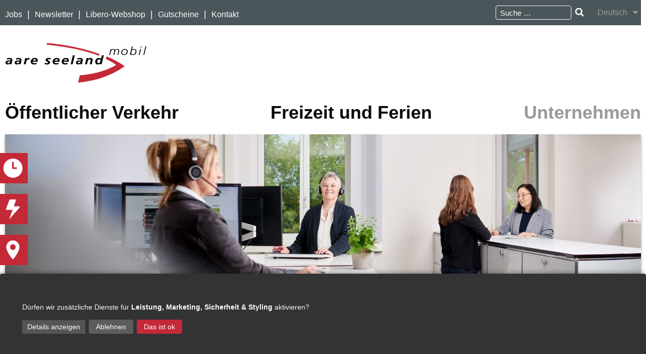

--- FILE ---
content_type: text/html; charset=UTF-8
request_url: https://www.asmobil.ch/de/unternehmen/ueber-uns/unternehmensportraet.html
body_size: 14339
content:
<!DOCTYPE html>
<html lang="de">
<head>

<script type="application/javascript">window.consentFriendConfig = {"version":"1","elementID":"consentfriend","noAutoLoad":false,"htmlTexts":false,"embedded":false,"groupByPurpose":true,"storageMethod":"cookie","cookieName":"consentfriend","cookieExpiresAfterDays":365,"default":false,"mustConsent":false,"acceptAll":true,"hideDeclineAll":false,"hideLearnMore":false,"noticeAsModal":false,"poweredBy":"https://modmore.com/consentfriend","disablePoweredBy":true,"additionalClass":"consentfriend","lang":"de","services":[{"name":"consentFriend","title":"Konsens-Management","description":"Erh\u00e4lt die Konsens-Management-Einstellungen des Besuchers f\u00fcr diese Website.","purposes":["functional"],"cookies":["consentfriend"],"required":true},{"name":"session","title":"Session-Cookie","description":"Bewahrt den Session Status des Besuchers \u00fcber Seitenaufrufe hinweg.","purposes":["functional"],"cookies":["PHPSESSID"],"required":true},{"name":"googleAnalytics","title":"Google Analytics","description":"Sammelt statistische Daten dar\u00fcber, wie der Besucher die Website nutzt.","purposes":["performance"],"cookies":["_ga",/^_ga.*$/]},{"name":"youtube","title":"YouTube","description":"YouTube videos einbetten.","purposes":["marketing"],"cookies":["abc"]},{"name":"googleRecaptcha","title":"Google reCAPTCHA","description":"Sichert die Formulare gegen SPAM ab.","purposes":["security"],"cookies":["IDE","1P_JAR","ANID","CONSENT","NID","DVacd"],"callback":function(consent, service) {
    var button = $('button[data-name="' + service.name + '"], input[type="submit"][data-name="' + service.name + '"]');
    button.css('display', 'flex');
    if (!consent) {
        button.on('click', function(event) {
            $('#recaptcha-modal').foundation('open');
            event.preventDefault();
        });
    } else {
        button.off('click');
    }
}},{"name":"googleMaps","title":"Google Maps ","description":"Karten auf der Website anzeigen.","purposes":["styling"]}],"translations":{"zz":{"privacyPolicyUrl":"https://www.asmobil.ch/de/datenschutz.html"},"de":{"privacyPolicy":{"name":"Datenschutzerkl\u00e4rung","text":"Weitere Details finden Sie in unserer {privacyPolicy}."},"consentModal":{"title":"Dienste, die wir gerne nutzen m\u00f6chten","description":"Diese Website nutzt Dienste, um Ihnen ein optimales Website-Erlebnis zu bieten. Dies umfasst Dienste, die f\u00fcr den Betrieb der Website und deren Sicherheit notwendig sind, und solche, die f\u00fcr andere Zwecke genutzt werden. Sie k\u00f6nnen selbst entscheiden, welche Dienste Sie zulassen m\u00f6chten. F\u00fcr weitere Informationen lesen Sie bitte unsere Datenschutzrichtlinie."},"consentNotice":{"testing":"Testmodus!","changeDescription":"Seit Ihrem letzten Besuch gab es \u00c4nderungen, bitte erneuern Sie Ihre Zustimmung.","description":"D\u00fcrfen wir zus\u00e4tzliche Dienste f\u00fcr {purposes} aktivieren?","learnMore":"Details anzeigen"},"purposes":{"functional":{"title":"Notwendig","description":"Diese Dienste sind f\u00fcr das korrekte Funktionieren dieser Website erforderlich. Sie k\u00f6nnen nicht deaktiviert werden."},"performance":{"title":"Leistung","description":"Diese Dienste verarbeiten personenbezogene Informationen, um den von dieser Website angebotenen Service zu optimieren."},"marketing":{"title":"Marketing","description":"Diese Dienste verarbeiten pers\u00f6nliche Informationen, um Ihnen relevante Inhalte \u00fcber Produkte, Dienstleistungen oder Themen zu zeigen, die Sie interessieren k\u00f6nnten."},"advertising":{"title":"Werbung","description":"Diese Dienste verarbeiten personenbezogene Informationen, um Ihnen personalisierte oder interessenbezogene Werbung zu zeigen."},"security":{"title":"Sicherheit","description":"Diese Dienste verarbeiten pers\u00f6nliche Informationen, um den Inhalt, das Hosting oder die Formulare der Website zu sch\u00fctzen."},"styling":{"title":"Styling","description":"Diese Dienste verarbeiten pers\u00f6nliche Informationen, um das Design der Website zu verbessern."}},"purposeItem":{"service":"Dienst","services":"Dienste"},"service":{"disableAll":{"title":"Alle Dienste aktivieren oder deaktivieren","description":"Mit diesem Schalter k\u00f6nnen Sie alle Dienste aktivieren oder deaktivieren."},"optOut":{"title":"(Opt-out)","description":"Diese Dienste werden standardm\u00e4\u00dfig geladen (Sie k\u00f6nnen sich jedoch abmelden)"},"required":{"title":"(immer erforderlich)","description":"Diese Dienste sind immer erforderlich"},"purposes":"Zwecke","purpose":"Zweck"},"contextualConsent":{"description":"M\u00f6chten Sie externe Inhalte von {title} laden?","acceptOnce":"Ja","acceptAlways":"Immer"},"ok":"Das ist ok","save":"Speichern","decline":"Ablehnen","close":"Schlie\u00dfen","acceptAll":"Alle akzeptieren","acceptSelected":"Ausgew\u00e4hlte akzeptieren","poweredBy":"Realisiert mit ConsentFriend (Unterst\u00fctzt von Klaro!)"}}};</script>
<script defer data-klaro-config="consentFriendConfig" type="application/javascript" src="/assets/components/consentfriend/js/web/consentfriend-no-css.js?v=800dec11"></script>
	<meta charset="utf-8">
    <base href="https://www.asmobil.ch/de/">
    <title>Unternehmensportrait | Aare Seeland mobil AG</title>

    <meta name="description" content="Die Aare Seeland mobil AG ist Verkehrsunternehmen, welches umfassende Dienstleistungen in den Bereichen Regionalverkehr, Transport und Tourismus erbringt." />

	<meta name="viewport" content="width=device-width, initial-scale=1, maximum-scale=1">
	<meta property="og:title" content="Unternehmensportrait" />

    <meta property="og:description" content="Die Aare Seeland mobil AG ist Verkehrsunternehmen, welches umfassende Dienstleistungen in den Bereichen Regionalverkehr, Transport und Tourismus erbringt." />

	<meta property="og:type" content="article" />
	<meta property="og:url" content="https://www.asmobil.ch/de/unternehmen/ueber-uns/unternehmensportraet.html" />

    <meta property="og:image" content="https://www.asmobil.ch/de/assets/components/phpthumbof/cache/240521-headerempfang03-asmobil.433a4b4f938d8b25492272349dc4bf63.jpg" />
    <meta property="og:image:width" content="420">
    <meta property="og:image:height" content="210">    

    <link rel="apple-touch-icon" sizes="72x72" href="/de/assets/images/icons/apple-icon-72x72.png">
    <link rel="apple-touch-icon" sizes="76x76" href="/de/assets/images/icons/apple-icon-76x76.png">
    <link rel="apple-touch-icon" sizes="114x114" href="/de/assets/images/icons/apple-icon-114x114.png">
    <link rel="apple-touch-icon" sizes="144x144" href="/de/assets/images/icons/apple-icon-144x144.png">
    <link rel="apple-touch-icon" sizes="152x152" href="/de/assets/images/icons/apple-icon-152x152.png">
    <link rel="apple-touch-icon" sizes="180x180" href="/de/assets/images/icons/apple-icon-180x180.png">
    <link rel="icon" type="image/png" sizes="192x192"  href="/de/assets/images/icons/android-icon-192x192.png">
    <link rel="icon" type="image/png" sizes="96x96" href="/de/assets/images/icons/favicon-96x96.png">
    <link rel="icon" type="image/png" sizes="32x32" href="/de/assets/images/icons/favicon-32x32.png">
    <link rel="icon" type="image/png" sizes="16x16" href="/de/assets/images/icons/favicon-16x16.png">
    <link rel="stylesheet" type="text/css" href="/de/assets/css/site.css?v=1.0.31" >

<script type="text/plain" data-type="application/javascript" async data-src="https://www.googletagmanager.com/gtag/js?id=G-DY9M5G2S3D" data-name="googleAnalytics"></script> <script type="text/plain" data-type="application/javascript" data-name="googleAnalytics"> window.dataLayer = window.dataLayer || []; function gtag(){dataLayer.push(arguments);} gtag('js', new Date()); gtag('config', 'G-DY9M5G2S3D'); </script>

</head>
<body class="resource-153 template-1">

<div class="off-canvas-wrapper">
    <div class="off-canvas position-right" id="offcanvas-navigation" data-off-canvas data-close-on-click="false" data-content-overlay="false" data-content-scroll="false">

        <div class="header__drilldown-offcanvas">
<ul  class="menu vertical" data-drilldown data-auto-height="true" data-animate-height="true" data-back-button="<li class='js-drilldown-back'><a>Zurück</a></li>"><li class="first"><a href="oeffentlicher-verkehr/" title="Öffentlicher Verkehr" >Öffentlicher Verkehr</a><ul  class="menu vertical"><li class="first"><a href="oeffentlicher-verkehr/mobilitaet/" title="Mobilität" >Mobilität</a><ul  class="menu vertical"><li class="first"><a href="oeffentlicher-verkehr/mobilitaet/bahn.html" title="Bahn" >Bahn</a></li>
<li><a href="oeffentlicher-verkehr/mobilitaet/bus-und-moonliner.html" title="Bus" >Bus</a></li>
<li><a href="oeffentlicher-verkehr/mobilitaet/vinifuni.html" title="vinifuni" >vinifuni</a></li>
<li><a href="oeffentlicher-verkehr/mobilitaet/billette-und-abonnemente/" title="Billette und Abonnemente" >Billette und Abonnemente</a></li>
<li><a href="oeffentlicher-verkehr/mobilitaet/tarifverbunde.html" title="Tarifverbunde" >Tarifverbunde</a></li>
<li><a href="oeffentlicher-verkehr/mobilitaet/informationen-zu-e-tickets-und-automatischem-ticketing.html" title="Informationen zu E-Tickets und Automatischem Ticketing" >Informationen zu E-Tickets und Automatischem Ticketing</a></li>
<li><a href="oeffentlicher-verkehr/mobilitaet/reisen-ohne-gueltigen-oder-mit-teilgueltigem-fahrausweis.html" title="Reisen ohne gültigen oder mit teilgültigem Fahrausweis" >Reisen ohne gültigen oder mit teilgültigem Fahrausweis</a></li>
<li class="last"><a href="oeffentlicher-verkehr/mobilitaet/fahrgastrechte-im-oeffentlichen-verkehr.html" title="Fahrgastrechte im Öffentlichen Verkehr" >Fahrgastrechte im Öffentlichen Verkehr</a></li>
</ul></li>
<li><a href="oeffentlicher-verkehr/fahrplan/" title="Fahrplan" >Fahrplan</a><ul  class="menu vertical"><li class="first"><a href="oeffentlicher-verkehr/fahrplan/online-fahrplan.html" title="Online-Fahrplan" >Online-Fahrplan</a></li>
<li><a href="oeffentlicher-verkehr/fahrplan/liniennetz-und-zonenplaene/" title="Liniennetz- und Zonenpläne" >Liniennetz- und Zonenpläne</a></li>
<li><a href="oeffentlicher-verkehr/fahrplan/kantenplaene/" title="Kantenpläne" >Kantenpläne</a></li>
<li><a href="oeffentlicher-verkehr/fahrplan/abfahrtsplakate-haltestellen-statisch.html" title="Abfahrtsplakate Haltestellen statisch" >Abfahrtsplakate Haltestellen statisch</a></li>
<li class="last"><a href="oeffentlicher-verkehr/fahrplan/abfahrtsanzeige-haltestellen-dynamisch.html" title="Abfahrtsanzeige Haltestellen dynamisch" >Abfahrtsanzeige Haltestellen dynamisch</a></li>
</ul></li>
<li><a href="oeffentlicher-verkehr/betriebsmeldungen/" title="Betriebsmeldungen" >Betriebsmeldungen</a><ul  class="menu vertical"><li class="first"><a href="oeffentlicher-verkehr/betriebsmeldungen/aktuelle-betriebslage.html" title="Aktuelle Betriebslage" >Aktuelle Betriebslage</a></li>
<li><a href="oeffentlicher-verkehr/betriebsmeldungen/geplante-betriebseinschraenkungen/" title="Betriebseinschränkungen" >Betriebseinschränkungen</a></li>
<li class="last"><a href="oeffentlicher-verkehr/betriebsmeldungen/nacht-/sonntagsarbeiten/" title="Nacht-/Sonntagsarbeiten" >Nacht-/Sonntagsarbeiten</a></li>
</ul></li>
<li class="last"><a href="oeffentlicher-verkehr/services/" title="Services" >Services</a><ul  class="menu vertical"><li class="first"><a href="unternehmen/kontakt/kontakt-formular/" title="Buchung Gruppenreise" >Buchung Gruppenreise</a></li>
<li><a href="oeffentlicher-verkehr/services/reisende-mit-handicap.html" title="Reisende mit Handicap" >Reisende mit Handicap</a></li>
<li><a href="oeffentlicher-verkehr/services/veloselbstverlad.html" title="Veloselbstverlad" >Veloselbstverlad</a></li>
<li><a href="oeffentlicher-verkehr/services/fundsachen.html" title="Fundsachen" >Fundsachen</a></li>
<li class="last"><a href="oeffentlicher-verkehr/services/western-union.html" title="Western Union Bargeldtransfer" >Western Union Bargeldtransfer</a></li>
</ul></li>
</ul></li>
<li><a href="freizeit-und-ferien/" title="Freizeit und Ferien" >Freizeit und Ferien</a><ul  class="menu vertical"><li class="first"><a href="freizeit-und-ferien/freizeit/" title="Freizeit" >Freizeit</a><ul  class="menu vertical"><li class="first"><a href="freizeit-und-ferien/freizeit/akteligerz/" title="Akte Ligerz: Der goldene Schlüssel" >Akte Ligerz: Der goldene Schlüssel</a></li>
<li><a href="freizeit-und-ferien/freizeit/bipperlisi-raetsel/" title="Bipperlisi-Rätsel" >Bipperlisi-Rätsel</a></li>
<li><a href="freizeit-und-ferien/freizeit/moosrugger-raetsel/" title="Moosrugger-Rätsel" >Moosrugger-Rätsel</a></li>
<li><a href="freizeit-und-ferien/freizeit/anna-und-der-goldene-ziegel/" title="Anna und der goldene Ziegel" >Anna und der goldene Ziegel</a></li>
<li class="last"><a href="freizeit-und-ferien/freizeit/ausflugstipps/" title="Ausflugstipps" >Ausflugstipps</a></li>
</ul></li>
<li><a href="freizeit-und-ferien/ferien/" title="Ferien" >Ferien</a><ul  class="menu vertical"><li class="first"><a href="freizeit-und-ferien/ferien/staedtereisen-online-buchen.html" title="Städtereisen online buchen" >Städtereisen online buchen</a></li>
<li><a href="freizeit-und-ferien/ferien/alpenzuege-online-buchen.html" title="Alpenzüge online buchen" >Alpenzüge online buchen</a></li>
<li class="last"><a href="freizeit-und-ferien/ferien/reiseanfrage/" title="Reiseanfrage" >Reiseanfrage</a></li>
</ul></li>
<li><a href="freizeit-und-ferien/gutscheine.html" title="Gutscheine" >Gutscheine</a><ul  class="menu vertical"><li class="first"><a href="https://shop.e-guma.ch/asmobil/de/gutscheine" title="Geschenkgutscheine" >Geschenkgutscheine</a></li>
</ul></li>
<li class="last"><a href="freizeit-und-ferien/buchungsstellen/" title="Buchungsstellen" >Buchungsstellen</a><ul  class="menu vertical"><li class="first"><a href="freizeit-und-ferien/buchungsstellen/reisezentren/" title="Reisezentren" >Reisezentren</a></li>
<li><a href="freizeit-und-ferien/buchungsstellen/buszentrum.html" title="Buszentrum" >Buszentrum</a></li>
<li><a href="freizeit-und-ferien/buchungsstellen/libero-webshop.html" title="Libero-Webshop" >Libero-Webshop</a></li>
<li class="last"><a href="freizeit-und-ferien/buchungsstellen/railtour-webshop.html" title="Railtour-Webshop" >Railtour-Webshop</a></li>
</ul></li>
</ul></li>
<li class="last active"><a href="unternehmen/" title="Unternehmen" >Unternehmen</a><ul  class="menu vertical"><li class="first active"><a href="unternehmen/ueber-uns/" title="Über uns" >Über uns</a><ul  class="menu vertical"><li class="first"><a href="unternehmen/ueber-uns/geschaeftsleitung.html" title="Geschäftsleitung" >Geschäftsleitung</a></li>
<li class="active"><a href="unternehmen/ueber-uns/unternehmensportraet.html" title="Unternehmensportrait" >Unternehmensportrait</a></li>
<li><a href="unternehmen/ueber-uns/leitbild-qualitaet.html" title="Leitbild & Qualität" >Leitbild & Qualität</a></li>
<li><a href="unternehmen/ueber-uns/geschaeftsberichte/" title="Geschäftsberichte" >Geschäftsberichte</a></li>
<li><a href="unternehmen/ueber-uns/aktionaersinfo/" title="Aktionärsinfo" >Aktionärsinfo</a></li>
<li><a href="unternehmen/ueber-uns/projekte/" title="Projekte" >Projekte</a></li>
<li><a href="unternehmen/ueber-uns/geschichte.html" title="Geschichte" >Geschichte</a></li>
<li><a href="unternehmen/ueber-uns/werbeplattformen.html" title="Werbeplattformen" >Werbeplattformen</a></li>
<li><a href="unternehmen/ueber-uns/bahnnahes-bauen.html" title="Bahnnahes Bauen" >Bahnnahes Bauen</a></li>
<li><a href="unternehmen/ueber-uns/vegetation-entlang-bahnlinien.html" title="Bahnnahe Vegetation" >Bahnnahe Vegetation</a></li>
<li><a href="unternehmen/ueber-uns/netzzugang.html" title="Netzzugang" >Netzzugang</a></li>
<li class="last"><a href="unternehmen/ueber-uns/nahzustellung-guetertransport.html" title="Nahzustellung Gütertransport" >Nahzustellung Gütertransport</a></li>
</ul></li>
<li><a href="unternehmen/medien-und-downloads/" title="Medien & Downloads" >Medien & Downloads</a><ul  class="menu vertical"><li class="first"><a href="unternehmen/medien-und-downloads/medienmitteilungen/" title="Medienmitteilungen" >Medienmitteilungen</a></li>
<li class="last"><a href="https://asmobil.canto.de/v/extern" title="Medienportal" >Medienportal</a></li>
</ul></li>
<li><a href="unternehmen/arbeitgeber/" title="Arbeitgeber" >Arbeitgeber</a><ul  class="menu vertical"><li class="first"><a href="unternehmen/arbeitgeber/wir-als-arbeitgeber/" title="Wir als Arbeitgeber" >Wir als Arbeitgeber</a></li>
<li class="last"><a href="https://jobs.asmobil.ch/job-overview" title="Offene Stellen" >Offene Stellen</a></li>
</ul></li>
<li class="last"><a href="unternehmen/kontakt/" title="Kontakt" >Kontakt</a><ul  class="menu vertical"><li class="first"><a href="unternehmen/kontakt/direktion/" title="Direktion" >Direktion</a></li>
<li><a href="unternehmen/kontakt/reisezentren.html" title="Reisezentren" >Reisezentren</a></li>
<li><a href="unternehmen/kontakt/buszentrum.html" title="Buszentrum" >Buszentrum</a></li>
<li class="last"><a href="unternehmen/kontakt/kontakt-formular/" title="Kontaktformular" >Kontaktformular</a></li>
</ul></li>
</ul></li>
</ul>
        </div>

        <div class="header__metanav-offcanvas">
<ul class="menu vertical"><li class="first"><a href="unternehmen/arbeitgeber/offene-stellen.html" title="Jobs" >Jobs</a></li>
<li><a href="newsletter" title="Newsletter" >Newsletter</a></li>
<li><a href="https://www.libero-webshop.ch" title="Libero-Webshop" target="_blank">Libero-Webshop</a></li>
<li><a href="https://shop.e-guma.ch/asmobil/de/gutscheine" title="Gutscheine" target="_blank">Gutscheine</a></li>
<li class="last"><a href="https://www.asmobil.ch/de/unternehmen/kontakt/direktion/" title="Kontakt" >Kontakt</a></li>
</ul>
        </div>

    </div>
    <div class="off-canvas-content" data-off-canvas-content>

        <header class="header">
        
            <div class="row column">
                
                <div class="top-bar ">
                    
                    <div class="top-bar-left hide-for-small-only">
                        
                        <nav class="header__top-nav">
                
<ul class="menu simple"><li class="first"><a href="unternehmen/arbeitgeber/offene-stellen.html" title="Jobs" >Jobs</a></li>
<li><a href="newsletter" title="Newsletter" >Newsletter</a></li>
<li><a href="https://www.libero-webshop.ch" title="Libero-Webshop" target="_blank">Libero-Webshop</a></li>
<li><a href="https://shop.e-guma.ch/asmobil/de/gutscheine" title="Gutscheine" target="_blank">Gutscheine</a></li>
<li class="last"><a href="https://www.asmobil.ch/de/unternehmen/kontakt/direktion/" title="Kontakt" >Kontakt</a></li>
</ul>
                        </nav>
    
                    </div>
                    <div class="top-bar-right">
                                                
                        <div class="float-right hide-for-small-only">
    
                            <div class="header__language-selector">
    
                                <ul class="dropdown menu" data-dropdown-menu>
                                    <li class="has-submenu language-selector">
                                        <a href="#">Deutsch</a>
                                        <ul class="submenu menu vertical" data-submenu>
<li>
    <a href="https://www.asmobil.ch/fr/pages/portrait-dentreprise.html" class="fr">
        Französisch
    </a>
</li>
                                        </ul>
                                    </li>
                                </ul>
                                
                            </div>
                            
                        </div>
                        <div class="float-right show-for-large">
<form action="suche.html" method="get"
    class="header__searchform">
    <input type="hidden" name="id" value="92" />     
    <input type="text" name="search" id="search" 
        placeholder="Suche …" />
    <button type="submit" class="button" title="Suchen">
    </button>    
</form>
                        </div>

                    </div>
                    
                </div>
                
                <a href="https://www.asmobil.ch/de/" class="header__logo"><img src="/de/assets/images/asmobil-logo.svg" alt="Aare Seeland mobil AG" /></a>
                
                <button class="menu hamburger hamburger--squeeze float-right hide-for-large" type="button">
                    <span class="hamburger-box">
                        <span class="hamburger-inner"></span>
                    </span> 
                </button>
                
                <nav class="header__nav show-for-large">
                    
<ul class="menu jumbo-menu"><li class="first"><a href="oeffentlicher-verkehr/" title="Öffentlicher Verkehr" >Öffentlicher Verkehr</a><ul class="menu"><li class="first"><a href="oeffentlicher-verkehr/mobilitaet/" title="Mobilität" >Mobilität</a><ul class="menu"><li class="first"><a href="oeffentlicher-verkehr/mobilitaet/bahn.html" title="Bahn" >Bahn</a></li>
<li><a href="oeffentlicher-verkehr/mobilitaet/bus-und-moonliner.html" title="Bus" >Bus</a></li>
<li><a href="oeffentlicher-verkehr/mobilitaet/vinifuni.html" title="vinifuni" >vinifuni</a></li>
<li><a href="oeffentlicher-verkehr/mobilitaet/billette-und-abonnemente/" title="Billette und Abonnemente" >Billette und Abonnemente</a></li>
<li><a href="oeffentlicher-verkehr/mobilitaet/tarifverbunde.html" title="Tarifverbunde" >Tarifverbunde</a></li>
<li><a href="oeffentlicher-verkehr/mobilitaet/informationen-zu-e-tickets-und-automatischem-ticketing.html" title="Informationen zu E-Tickets und Automatischem Ticketing" >Informationen zu E-Tickets und Automatischem Ticketing</a></li>
<li><a href="oeffentlicher-verkehr/mobilitaet/reisen-ohne-gueltigen-oder-mit-teilgueltigem-fahrausweis.html" title="Reisen ohne gültigen oder mit teilgültigem Fahrausweis" >Reisen ohne gültigen oder mit teilgültigem Fahrausweis</a></li>
<li class="last"><a href="oeffentlicher-verkehr/mobilitaet/fahrgastrechte-im-oeffentlichen-verkehr.html" title="Fahrgastrechte im Öffentlichen Verkehr" >Fahrgastrechte im Öffentlichen Verkehr</a></li>
</ul></li>
<li><a href="oeffentlicher-verkehr/fahrplan/" title="Fahrplan" >Fahrplan</a><ul class="menu"><li class="first"><a href="oeffentlicher-verkehr/fahrplan/online-fahrplan.html" title="Online-Fahrplan" >Online-Fahrplan</a></li>
<li><a href="oeffentlicher-verkehr/fahrplan/liniennetz-und-zonenplaene/" title="Liniennetz- und Zonenpläne" >Liniennetz- und Zonenpläne</a></li>
<li><a href="oeffentlicher-verkehr/fahrplan/kantenplaene/" title="Kantenpläne" >Kantenpläne</a></li>
<li><a href="oeffentlicher-verkehr/fahrplan/abfahrtsplakate-haltestellen-statisch.html" title="Abfahrtsplakate Haltestellen statisch" >Abfahrtsplakate Haltestellen statisch</a></li>
<li class="last"><a href="oeffentlicher-verkehr/fahrplan/abfahrtsanzeige-haltestellen-dynamisch.html" title="Abfahrtsanzeige Haltestellen dynamisch" >Abfahrtsanzeige Haltestellen dynamisch</a></li>
</ul></li>
<li><a href="oeffentlicher-verkehr/betriebsmeldungen/" title="Betriebsmeldungen" >Betriebsmeldungen</a><ul class="menu"><li class="first"><a href="oeffentlicher-verkehr/betriebsmeldungen/aktuelle-betriebslage.html" title="Aktuelle Betriebslage" >Aktuelle Betriebslage</a></li>
<li><a href="oeffentlicher-verkehr/betriebsmeldungen/geplante-betriebseinschraenkungen/" title="Betriebseinschränkungen" >Betriebseinschränkungen</a></li>
<li class="last"><a href="oeffentlicher-verkehr/betriebsmeldungen/nacht-/sonntagsarbeiten/" title="Nacht-/Sonntagsarbeiten" >Nacht-/Sonntagsarbeiten</a></li>
</ul></li>
<li class="last"><a href="oeffentlicher-verkehr/services/" title="Services" >Services</a><ul class="menu"><li class="first"><a href="unternehmen/kontakt/kontakt-formular/" title="Buchung Gruppenreise" >Buchung Gruppenreise</a></li>
<li><a href="oeffentlicher-verkehr/services/reisende-mit-handicap.html" title="Reisende mit Handicap" >Reisende mit Handicap</a></li>
<li><a href="oeffentlicher-verkehr/services/veloselbstverlad.html" title="Veloselbstverlad" >Veloselbstverlad</a></li>
<li><a href="oeffentlicher-verkehr/services/fundsachen.html" title="Fundsachen" >Fundsachen</a></li>
<li class="last"><a href="oeffentlicher-verkehr/services/western-union.html" title="Western Union Bargeldtransfer" >Western Union Bargeldtransfer</a></li>
</ul></li>
</ul></li>
<li><a href="freizeit-und-ferien/" title="Freizeit und Ferien" >Freizeit und Ferien</a><ul class="menu"><li class="first"><a href="freizeit-und-ferien/freizeit/" title="Freizeit" >Freizeit</a><ul class="menu"><li class="first"><a href="freizeit-und-ferien/freizeit/akteligerz/" title="Akte Ligerz: Der goldene Schlüssel" >Akte Ligerz: Der goldene Schlüssel</a></li>
<li><a href="freizeit-und-ferien/freizeit/bipperlisi-raetsel/" title="Bipperlisi-Rätsel" >Bipperlisi-Rätsel</a></li>
<li><a href="freizeit-und-ferien/freizeit/moosrugger-raetsel/" title="Moosrugger-Rätsel" >Moosrugger-Rätsel</a></li>
<li><a href="freizeit-und-ferien/freizeit/anna-und-der-goldene-ziegel/" title="Anna und der goldene Ziegel" >Anna und der goldene Ziegel</a></li>
<li class="last"><a href="freizeit-und-ferien/freizeit/ausflugstipps/" title="Ausflugstipps" >Ausflugstipps</a></li>
</ul></li>
<li><a href="freizeit-und-ferien/ferien/" title="Ferien" >Ferien</a><ul class="menu"><li class="first"><a href="freizeit-und-ferien/ferien/staedtereisen-online-buchen.html" title="Städtereisen online buchen" >Städtereisen online buchen</a></li>
<li><a href="freizeit-und-ferien/ferien/alpenzuege-online-buchen.html" title="Alpenzüge online buchen" >Alpenzüge online buchen</a></li>
<li class="last"><a href="freizeit-und-ferien/ferien/reiseanfrage/" title="Reiseanfrage" >Reiseanfrage</a></li>
</ul></li>
<li><a href="freizeit-und-ferien/gutscheine.html" title="Gutscheine" >Gutscheine</a><ul class="menu"><li class="first"><a href="https://shop.e-guma.ch/asmobil/de/gutscheine" title="Geschenkgutscheine" >Geschenkgutscheine</a></li>
</ul></li>
<li class="last"><a href="freizeit-und-ferien/buchungsstellen/" title="Buchungsstellen" >Buchungsstellen</a><ul class="menu"><li class="first"><a href="freizeit-und-ferien/buchungsstellen/reisezentren/" title="Reisezentren" >Reisezentren</a></li>
<li><a href="freizeit-und-ferien/buchungsstellen/buszentrum.html" title="Buszentrum" >Buszentrum</a></li>
<li><a href="freizeit-und-ferien/buchungsstellen/libero-webshop.html" title="Libero-Webshop" >Libero-Webshop</a></li>
<li class="last"><a href="freizeit-und-ferien/buchungsstellen/railtour-webshop.html" title="Railtour-Webshop" >Railtour-Webshop</a></li>
</ul></li>
</ul></li>
<li class="last active"><a href="unternehmen/" title="Unternehmen" >Unternehmen</a><ul class="menu"><li class="first active"><a href="unternehmen/ueber-uns/" title="Über uns" >Über uns</a><ul class="menu"><li class="first"><a href="unternehmen/ueber-uns/geschaeftsleitung.html" title="Geschäftsleitung" >Geschäftsleitung</a></li>
<li class="active"><a href="unternehmen/ueber-uns/unternehmensportraet.html" title="Unternehmensportrait" >Unternehmensportrait</a></li>
<li><a href="unternehmen/ueber-uns/leitbild-qualitaet.html" title="Leitbild & Qualität" >Leitbild & Qualität</a></li>
<li><a href="unternehmen/ueber-uns/geschaeftsberichte/" title="Geschäftsberichte" >Geschäftsberichte</a></li>
<li><a href="unternehmen/ueber-uns/aktionaersinfo/" title="Aktionärsinfo" >Aktionärsinfo</a></li>
<li><a href="unternehmen/ueber-uns/projekte/" title="Projekte" >Projekte</a></li>
<li><a href="unternehmen/ueber-uns/geschichte.html" title="Geschichte" >Geschichte</a></li>
<li><a href="unternehmen/ueber-uns/werbeplattformen.html" title="Werbeplattformen" >Werbeplattformen</a></li>
<li><a href="unternehmen/ueber-uns/bahnnahes-bauen.html" title="Bahnnahes Bauen" >Bahnnahes Bauen</a></li>
<li><a href="unternehmen/ueber-uns/vegetation-entlang-bahnlinien.html" title="Bahnnahe Vegetation" >Bahnnahe Vegetation</a></li>
<li><a href="unternehmen/ueber-uns/netzzugang.html" title="Netzzugang" >Netzzugang</a></li>
<li class="last"><a href="unternehmen/ueber-uns/nahzustellung-guetertransport.html" title="Nahzustellung Gütertransport" >Nahzustellung Gütertransport</a></li>
</ul></li>
<li><a href="unternehmen/medien-und-downloads/" title="Medien & Downloads" >Medien & Downloads</a><ul class="menu"><li class="first"><a href="unternehmen/medien-und-downloads/medienmitteilungen/" title="Medienmitteilungen" >Medienmitteilungen</a></li>
<li class="last"><a href="https://asmobil.canto.de/v/extern" title="Medienportal" >Medienportal</a></li>
</ul></li>
<li><a href="unternehmen/arbeitgeber/" title="Arbeitgeber" >Arbeitgeber</a><ul class="menu"><li class="first"><a href="unternehmen/arbeitgeber/wir-als-arbeitgeber/" title="Wir als Arbeitgeber" >Wir als Arbeitgeber</a></li>
<li class="last"><a href="https://jobs.asmobil.ch/job-overview" title="Offene Stellen" >Offene Stellen</a></li>
</ul></li>
<li class="last"><a href="unternehmen/kontakt/" title="Kontakt" >Kontakt</a><ul class="menu"><li class="first"><a href="unternehmen/kontakt/direktion/" title="Direktion" >Direktion</a></li>
<li><a href="unternehmen/kontakt/reisezentren.html" title="Reisezentren" >Reisezentren</a></li>
<li><a href="unternehmen/kontakt/buszentrum.html" title="Buszentrum" >Buszentrum</a></li>
<li class="last"><a href="unternehmen/kontakt/kontakt-formular/" title="Kontaktformular" >Kontaktformular</a></li>
</ul></li>
</ul></li>
</ul>
                </nav>





                <div class="header__image">
                    
                    <div class="header__tabs">
                    
                        <ul class="tabs" data-tabs id="header-tabs">
                            <li class="tabs-title">
                                <a href="#tab-timetable">
                                    <span class="tabs-title__label">Fahrplan</span>
                                </a>
                            </li>

                            <li class="tabs-title">
                                <a href="#tab-messages">
                                    <span class="tabs-title__label">Aktuelle Betriebslage</span>



                                </a>
                            </li>

                            <li class="tabs-title">
                                <a href="#tab-contacts">
                                    <span class="tabs-title__label">Reisezentren</span>
                                </a>
                            </li>
                        </ul>
    
                        
                        <div class="tabs-content" data-tabs-content="header-tabs">
                            <div class="tabs-panel" id="tab-timetable">
                                                            <h3>SBB Fahrplan</h3>
                            
                            
                            <div class="row">
                                <div class="columns medium-8 xlarge-7">

                                <form action="https://www.sbb.ch/de/kaufen/pages/fahrplan/fahrplan.xhtml" method="post" target="_blank">

                                    <div class="row">
                                        <div class="columns small-2">
                                            <label for="timetable.from" class="text-right middle">Von</label>
                                        </div>
                                        <div class="columns small-10">
                                            <input type="text" name="von" id="timetable.from">
                                        </div>

                                    </div>

                                    <div class="row">
                                        <div class="columns small-2">
                                            <label for="timetable.to" class="text-right middle">Nach</label>
                                        </div>
                                        <div class="columns small-10">
                                            <input type="text" name="nach" id="timetable.to">
                                        </div>


                                    </div>

                                    <div class="row">
                                        <div class="columns small-2">
                                            <label for="timetable.via" class="text-right middle">Via</label>
                                        </div>
                                        <div class="columns small-10">
                                            <input type="hidden" name="vias">
                                            <input type="text" name="via" id="timetable.via" data-convert-to-array="vias">
                                        </div>
                                    </div>

                                        <div class="row">
                                        <div class="columns small-2">
                                            <label for="timetable.date" class="text-right middle">Datum</label>
                                        </div>
                                        <div class="columns small-10 medium-6 end">
                                            <div class="input-group" data-datepicker>
                                                <input type="text" class="input-group-field" name="datum" id="timetable.date">
                                                <div class="input-group-button">
                                                    <a class="button icon icon-calendar"></a>
                                                </div>
                                            </div>
                                        </div>
                                    </div>

                                    <div class="row">
                                        <div class="columns small-2">
                                            <label for="timetable.time" class="text-right middle">Zeit</label>
                                        </div>
                                        <div class="columns small-3 medium-4">
                                            <input type="text" name="zeit" id="timetable.time" value="11:58" class="text-center">
                                            
                                        </div>

                                        <div class="columns small-7 medium-6">
                                            
                                            <div class="row collapse">
                                                
                                                <div class="columns small-4">
                                                    <label class="text-right middle" for="timetable.departure-">Abfahrt</label>
                                                </div>

                                                <div class="columns small-4 text-center">
                                                    <div class="switch tiny">    
                                                        <input class="switch-input" id="timetable.departure-" type="checkbox" value="true" name="an">
                                                        <label class="switch-paddle" for="timetable.departure-"></label>
                                                    </div>                                                
                                                </div>

                                                <div class="columns small-4">
                                                    <label  class="text-left middle" for="timetable.departure-">Ankunft</label>
                                                </div>
                                                
                                            </div>

                                        </div>

                                    </div>
                            
                                    <input type="hidden" name="suche" value="true" />

                                    <button type="submit" class="button secondary float-right small-expanded">Verbindung suchen</button>
                                    
                            </form>

                            
                                </div>
                                
                                <div class="columns medium-4 xlarge-offset-1">
                                    <ul class="no-bullet">

                                    </ul>
                                    
                                </div>
                                
                            </div>
                                <button class="close-button" aria-label="Close alert" type="button" data-close-tab>
                                    <span aria-hidden="true">&times;</span>
                                </button>
    
                            </div>

                            <div class="tabs-panel" id="tab-messages">
                                                            <div class="row">                              
                                <br />
                                <div class="columns medium-5">
                                    <div class="alert__card alert__card--success">
                                        <div class="card-section">
                                            <h5>Aktuelle Betriebslage</h5>

<p>Der Betrieb verläuft störungsfrei.</p>
                                        </div>
                                    </div>    
                                </div>
                                
                                <div class="columns medium-7">

                                    <div class="alert__card">
                                        <div class="card-section">
                                            <h5>Laufende Einschränkungen</h5>
<div class="alert__item">
    <a href="https://www.asmobil.ch/de/oeffentlicher-verkehr/betriebsmeldungen/geplante-betriebseinschraenkungen/buslinie-72-meinisberg-dorfplatz-in-richtung-bielbienne-verschoben.html">
        <h4 class="alert__title">Buslinie 72: Meinisberg, Dorfplatz in Richtung Biel/Bienne verschoben</h4>
        <span class="alert__body">Von Montag, 12. Januar bis ca. Ende Mai 2026</span>
    </a>
</div>

                                        </div>

                                    </div>    


                                    <div class="alert__card">
                                        <div class="card-section">
                                            <h5>Nacht-/Sonntagsarbeiten</h5>
<div class="alert__item">
    <a href="https://www.asmobil.ch/de/oeffentlicher-verkehr/betriebsmeldungen/bahnlinie-s11-nachtarbeiten-wiedlisbach-oensingen.html">
        <h4 class="alert__title">Bahnlinie S11: Nachtarbeiten Wiedlisbach–Oensingen</h4>
        <span class="alert__body">Nächte 26./27. Januar bis 30./31. Januar 2026 jeweils ab 23:00 Uhr bis 06:00 Uhr</span>
    </a>
</div>
                                        </div>

                                    </div>    

                                    <a href="https://www.sbb.ch/de/reiseinformationen/bahnverkehrsinfo/betriebslage-stoerungen.html" target="_blank" class="more-link">Bahnverkehrsinfo SBB</a>
                                </div>
                                
                            </div>
                                <button class="close-button" aria-label="Close alert" type="button" data-close-tab>
                                    <span aria-hidden="true">&times;</span>
                                </button>
                                
                            </div>

                            <div class="tabs-panel" id="tab-contacts">
                                                            <h3>Reisezentren</h3>
                            <div class="row">
								<div class="columns medium-8">

									<div class="row medium-up-2">
<div class="column column-block">
    <p>
        <strong><a href="https://www.asmobil.ch/de/freizeit-und-ferien/buchungsstellen/reisezentren/reisezentrum-langenthal.html">Reisezentrum Langenthal</a></strong><br />
        <a href="tel:+41 58 329 93 01">+41 58 329 93 01</a>
    </p>  
</div>
<div class="column column-block">
    <p>
        <strong><a href="https://www.asmobil.ch/de/freizeit-und-ferien/buchungsstellen/reisezentren/reisezentrum-niederbipp.html">Reisezentrum Niederbipp</a></strong><br />
        <a href="tel:+41 58 329 93 02">+41 58 329 93 02</a>
    </p>  
</div>
<div class="column column-block">
    <p>
        <strong><a href="https://www.asmobil.ch/de/freizeit-und-ferien/buchungsstellen/reisezentren/reisezentrum-nidau.html">Reisezentrum Nidau</a></strong><br />
        <a href="tel:+41 58 329 93 05">+41 58 329 93 05</a>
    </p>  
</div>
<div class="column column-block">
    <p>
        <strong><a href="https://www.asmobil.ch/de/freizeit-und-ferien/buchungsstellen/reisezentren/reisezentrum-taeuffelen.html">Reisezentrum Täuffelen</a></strong><br />
        <a href="tel:+41 58 329 93 06">+41 58 329 93 06</a>
    </p>  
</div>
									</div>
								</div>
                                <div class="columns medium-4">

                                    <a href="https://www.asmobil.ch/de/meta/gutscheine.html" target="_blank" class="button secondary expanded button" style="margin-bottom: 10px">Gutscheine</a>
                                    <a href="https://www.asmobil.ch/de/meta/libero-webshop.html" target="_blank" class="button secondary expanded button" style="margin-bottom: 10px">Libero-Webshop</a>
                                    <a href="https://www.asmobil.ch/de/unternehmen/kontakt/kontakt-formular/" class="button secondary expanded button">Kontaktformular</a>

                                </div>
                                
                            </div>

                                <button class="close-button" aria-label="Close alert" type="button" data-close-tab>
                                    <span aria-hidden="true">&times;</span>
                                </button>
    
                            </div>
                        </div>
          
                    </div>



    

        <img src="/de/assets/components/phpthumbof/cache/240521-headerempfang03-asmobil.62882d67db59241ee1ce0eb972d2b38d.jpg" alt="Unternehmensportrait" class="show-for-medium" />
    


                </div>
    
    
                <div class="header__toolbar">
                    <div class="header__toolbar-right">

                        <a class="share-link" data-popup="https://www.facebook.com/sharer/sharer.php?u=https://www.asmobil.ch/de/unternehmen/ueber-uns/unternehmensportraet.html">Seite teilen</a>  

                    </div>
                    <div class="hide-for-small-only">                
<ul class="B_crumbBox"><li class="B_firstCrumb" itemscope="itemscope" itemtype="http://data-vocabulary.org/Breadcrumb"><a class="B_homeCrumb" itemprop="url" rel="Home" href="/de/"><span itemprop="title">Home</span></a></li>
  <li itemscope="itemscope" class="B_crumb" itemtype="http://data-vocabulary.org/Breadcrumb"><a class="B_crumb" itemprop="url" rel="Unternehmen" href="unternehmen/"><span itemprop="title">Unternehmen</span></a></li>
  <li class="B_lastCrumb" itemscope="itemscope" itemtype="http://data-vocabulary.org/Breadcrumb"><a class="B_crumb" itemprop="url" rel="Die Aare Seeland mobil stellt sich vor. Wir freuen uns, für Ihre Wünsche rund um Mobilität da zu sein." href="unternehmen/ueber-uns/"><span itemprop="title">Über uns</span></a></li>
</ul>
                    </div>
                </div> 
    
                
            </div>
    
        </header>
    
        <section class="body">

    <div class="row columns">
        
        <h1>Unternehmensportrait</h1>


    <div class="body__image hide-for-medium">
        <img src="/de/assets/components/phpthumbof/cache/240521-empfang01-asmobil.1a01bf9f592bda288586b25e2a02e0e8.jpg" alt="Unternehmensportrait" />
    </div>


    </div>    

    <div class="body">

        <div class="row">
  <div class="medium-8 large-9 columns">
    <h2>Die Aare Seeland mobil stellt sich vor<br></h2><p>Die Aare Seeland mobil ist ein modernes, 
kundenorientiertes Verkehrsunternehmen mit Sitz in Langenthal, welches 
umfassende Dienstleistungen in den Bereichen Regionalverkehr, Transport 
und Tourismus erbringt. Mit Bahn und Bus befördert das Unternehmen 
jährlich rund 7.8 Millionen Personen in den Regionen Oberaargau, 
Solothurn und im Seeland. Die Aare Seeland mobil ist Arbeitgeberin für 
rund 280 Mitarbeitende und 
offeriert vielfältige Aufgabenbereiche mit interessanten 
Anstellungsbedingungen.</p>

<div class="row">
    <div class="columns medium-6">
        <h3>Fakten und Zahlen</h3><ul>
	<li><span></span>Mitarbeitende: rund 280 </li><li>Fahrzeuge Personenverkehr Schiene: 18 Triebzüge</li><li>Fahrzeuge Güterverkehr Schiene: 8 Triebfahrzeuge</li><li>Fahrzeuge Strasse: 36 Fahrzeuge</li><li>Fahrgäste: rund 7.8 Millionen pro Jahr</li><li>Personenkilometer: über 50 Millionen Kilometer pro Jahr</li><li>Stationen, Haltestellen: über 250</li><li>Streckennetz: rund 210 km</li>
</ul>
    </div>
    <div class="columns medium-6">
        <h3>Wir sind für Sie da</h3><p>In vier Reisezentren bietet die Aare Seeland mobil ihren Kundinnen und 
Kunden Beratung und Verkauf von ÖV-Leistungen, Ausflügen und Reisen an. 
Die Reisezentren befinden sich an den Standorten Langenthal, Nidau, Täuffelen und Niederbipp.</p>
    </div>
</div>

<div class="row column">
    

<hr>
</div>

<div class="row column">
    <h3>Lassen Sie sich inspirieren!</h3>

<div class="responsive-embed widescreen"><iframe data-src="//www.youtube.com/embed/P4I1bMxcAfc" frameborder="0" allowfullscreen data-name="youtube"></iframe></div>
</div>
  </div>
  <div class="medium-4 large-3 columns">
    
            <div class="card">
                <div class="card-section">
                    <h5 >Kontakt</h5>
                    <p>
                        <strong style="white-space: nowrap;">Aare Seeland mobil AG</strong><br />

                        Direktion<br />

                        <a href="tel:+41 58 329 93 00">+41 58 329 93 00</a><br />
                        <a href="&#x6d;&#97;&#x69;&#108;&#x74;&#x6f;&#x3a;"></a>
                    </p>                    
                </div>
            </div>


  </div>
</div>

<div class="row column">
    

<div class="files">
    <ul class="no-bullet"></ul>
</div>
</div>        
        
    </div>

        </section>

        <footer class="footer">
    
            <div class="row columns">
                
                <div class="footer__info-box">
                
                    <div class="row">
                        
                        <div class="columns medium-3 large-3 hide-for-small-only hide-for-print">
                            
<ul class="menu vertical"><li class="first"><a href="aktuelles/" title="News" >News</a></li>
<li><a href="unternehmen/arbeitgeber/offene-stellen.html" title="Offene Stellen" >Offene Stellen</a></li>
<li><a href="oeffentlicher-verkehr/services/fundsachen.html" title="Fundsachen" >Fundsachen</a></li>
<li class="last"><a href="suche.html" title="Suche" >Suche</a></li>
</ul>

&nbsp;
    
                        </div>
                        
                        <div class="columns medium-5 large-4 hide-for-print">


                            <h5>Anmeldung Newsletter</h5>
                            

                            <form action="unternehmen/ueber-uns/unternehmensportraet.html#newsletter-subscribe-form" method="post" id="newsletter-subscribe-form" data-abide novalidate>
    
    
    
                                <fieldset class="fieldset">
                                        
                                    <div class="row collapse">

                                        <div class="columns medium-6 xlarge-5">

                                            <select name="salutation" required>
                                                <option value="" disabled="" selected="">Anrede wählen</option>
                                                <option value="Frau"   >Frau</option>
                                                <option value="Herr"  >Herr</option>
                                            </select>
                                            
                                        </div>
                                    
                                    </div>
                                    
                                    <input type="text" name="firstname" value="" placeholder="Vorname *" required />
                                
                                    <input type="text" name="name" value="" placeholder="Nachname *" required />
                                                                    
                                    <input type="email" name="email" placeholder="E-Mail *" value="" required />        
    
                                </fieldset>
                                
                                <fieldset>
                                    <input type="hidden" name="nospam" />
                    				<input type="hidden" name="newsletter" value="1" />
                                    <input type="submit" class="button " name="subscribe" value="Abonnieren" />
                                </fieldset>
        
                            </form>

                            
                        </div>
                        
                        <div class="columns medium-4 large-3 large-offset-2">
                            
                            <h5>Kontakt</h5>

                            <p>
	<strong>Aare Seeland mobil AG</strong><br>
	Grubenstrasse 12<br>
	4900 Langenthal<br>
	<a href="tel:+41 58 329 93 00">+41 58 329 93 00</a><br>
	<a href="unternehmen/kontakt/kontakt-formular/">Kontaktformular</a><br>
</p><p>
	<a href="https://www.asmobil.ch/de/unternehmen/kontakt/reisezentren.html">Reisezentren</a><br>
	<a href="https://www.asmobil.ch/de/freizeit-und-ferien/buchungsstellen/buszentrum.html">Buszentrum</a>
</p>

                        </div>
                        
                    </div>
                    
                </div>
                
                <div class="footer__labels">
                
                    <div class="row">
  <div class="large-3 columns">
    <h4 class="heading">Qualität<br></h4>

<a href="https://www.garantiefonds.ch/" class="by-line" target="_blank">Reisegarantie</a>

<a href="https://www.stv-fst.ch/" class="by-line" target="_blank">Schweizer Tourismus-Verband</a>

<a href="https://www.iso.org/iso-9001-quality-management.html" class="by-line" target="_blank">ISO 9001</a>

<a href="" class="" target="_blank"></a>
  </div>
  <div class="large-3 columns">
    <h4 class="heading">Tarifverbunde</h4>

<a href="https://www.mylibero.ch" class="by-line" target="_blank">Libero</a>

<a href="http://www.a-welle.ch" class="by-line" target="_blank">A-Welle</a>
  </div>
  <div class="large-3 columns">
    <h4 class="heading">Partnerunternehmen</h4>

<a href="http://www.bielersee.ch" class="by-line" target="_blank">Bielersee Schifffahrt</a>
  </div>
  <div class="large-3 columns">
    <h4 class="heading">Social Media</h4>

<a href="https://www.facebook.com/asmobil.ch" class="" target="_blank"><img src="/de/assets/uploads/images/icons/icon-fb.png" alt="" /> </a>

<a href="https://www.instagram.com/asmobil/" class="" target="_blank"><img src="/de/assets/uploads/images/icons/icon-instragram.png" alt="" /> </a>

<a href="https://www.youtube.com/user/asmobil" class="" target="_blank"><img src="/de/assets/uploads/images/icons/icon-youtube.png" alt="" /> </a>

<a href="https://www.linkedin.com/company/aare-seeland-mobil-ag/" class="" target="_blank"><img src="/de/assets/uploads/images/icons/icon-linkedin.png" alt="" /> </a>

<a href="https://www.xing.com/companies/aareseelandmobilag" class="" target="_blank"><img src="/de/assets/uploads/images/icons/icon-xing.png" alt="" /> </a>
  </div>
</div>

<div class="row">
  <div class="large-3 columns">
    <a href="https://www.swisspass.ch" class="by-line" target="_blank"><img src="/de/assets/uploads/images/icons/170509-logoswisspass-asmobil.png" alt="SwissPass" /> SwissPass</a>
  </div>
  <div class="large-3 columns">
    
  </div>
  <div class="large-3 columns">
    
  </div>
  <div class="large-3 columns">
    
  </div>
</div>
                    
                </div>
                
                <div class="footer__copyright">
    
                    <div class="row">
                        <div class="columns medium-8">             
                            <p>© 2026 Aare Seeland mobil AG

							<span class="hide-for-print">&emsp;|&emsp;<a href="impressum.html">Impressum</a></span>

<span class="hide-for-print">&emsp;|&emsp;<a href="datenschutz.html">Datenschutz</a></span>

							</p>
                        </div>
                        <div class="columns medium-4 hide-for-print" >
                            <p class="medium-text-right"><a href="sitemap.html">Sitemap</a></p>
                        </div>
                    </div>
                    
                </div>
                            
            </div>
        </footer>
    
    </div> <!-- END offcanvas-content -->
    
    </div> <!-- END offcanvas-wrapper -->

    <div class="reveal" id="recaptcha-modal" data-reveal
        tabindex="-1" aria-labelledby="recaptcha-modal-label" aria-hidden="true">

        <h5 id="recaptcha-modal-label">reCAPTCHA-Dienst benötigt</h5>

        <p>
            Sie haben den reCAPTCHA-Dienst in den Consent-Einstellungen nicht aktiviert. 
            Dieser Dienst schützt unsere Formulare vor Spam. Die Formulare stehen ohne diesen Dienst nicht zur Verfügung.
            Bitte erlauben Sie den Dienst <strong>«Sicherheit»</strong> in den Einstellungen:
        </p>
        <button data-close onclick="klaro.show(window.consentFriendConfig, { modal: true });return false;" class="button">Einstellungen öffnen</button>

        <button class="close-button" data-close aria-label="Close modal" type="button">
            <span aria-hidden="true">&times;</span>
        </button>
    </div>

    <script src="/de/assets/js/vendor.min.js"></script>
    <script src="/de/assets/js/app.min.js?v=1.0.31"></script>

</body>
</html>


--- FILE ---
content_type: text/css
request_url: https://www.asmobil.ch/de/assets/css/site.css?v=1.0.31
body_size: 22095
content:
@media print,screen and (min-width: 40em){.reveal.large,.reveal.small,.reveal.tiny,.reveal{right:auto;left:auto;margin:0 auto}}/*! normalize.css v8.0.0 | MIT License | github.com/necolas/normalize.css */html{line-height:1.15;-webkit-text-size-adjust:100%}body{margin:0}h1{font-size:2em;margin:.67em 0}hr{box-sizing:content-box;height:0;overflow:visible}pre{font-family:monospace,monospace;font-size:1em}a{background-color:rgba(0,0,0,0)}abbr[title]{border-bottom:0;-webkit-text-decoration:underline dotted;text-decoration:underline dotted}b,strong{font-weight:bolder}code,kbd,samp{font-family:monospace,monospace;font-size:1em}small{font-size:80%}sub,sup{font-size:75%;line-height:0;position:relative;vertical-align:baseline}sub{bottom:-0.25em}sup{top:-0.5em}img{border-style:none}button,input,optgroup,select,textarea{font-family:inherit;font-size:100%;line-height:1.15;margin:0}button,input{overflow:visible}button,select{text-transform:none}button,[type=button],[type=reset],[type=submit]{-webkit-appearance:button}button::-moz-focus-inner,[type=button]::-moz-focus-inner,[type=reset]::-moz-focus-inner,[type=submit]::-moz-focus-inner{border-style:none;padding:0}button:-moz-focusring,[type=button]:-moz-focusring,[type=reset]:-moz-focusring,[type=submit]:-moz-focusring{outline:1px dotted ButtonText}fieldset{padding:.35em .75em .625em}legend{box-sizing:border-box;color:inherit;display:table;max-width:100%;padding:0;white-space:normal}progress{vertical-align:baseline}textarea{overflow:auto}[type=checkbox],[type=radio]{box-sizing:border-box;padding:0}[type=number]::-webkit-inner-spin-button,[type=number]::-webkit-outer-spin-button{height:auto}[type=search]{-webkit-appearance:textfield;outline-offset:-2px}[type=search]::-webkit-search-decoration{-webkit-appearance:none}::-webkit-file-upload-button{-webkit-appearance:button;font:inherit}details{display:block}summary{display:list-item}template{display:none}[hidden]{display:none}[data-whatintent=mouse] *,[data-whatintent=mouse] *:focus,[data-whatintent=touch] *,[data-whatintent=touch] *:focus,[data-whatinput=mouse] *,[data-whatinput=mouse] *:focus,[data-whatinput=touch] *,[data-whatinput=touch] *:focus{outline:none}[draggable=false]{-webkit-touch-callout:none;-webkit-user-select:none}.foundation-mq{font-family:"small=0em&medium=40em&large=60em&xlarge=81.25em&xxlarge=90em"}html{box-sizing:border-box;font-size:18px}*,*::before,*::after{box-sizing:inherit}body{margin:0;padding:0;background:#fff;font-family:Arial,Helvetica,Roboto,sans-serif;font-weight:normal;line-height:1.5;color:#0a0a0a;-webkit-font-smoothing:antialiased;-moz-osx-font-smoothing:grayscale}img{display:inline-block;vertical-align:middle;max-width:100%;height:auto;-ms-interpolation-mode:bicubic}textarea{height:auto;min-height:50px;border-radius:0}select{box-sizing:border-box;width:100%;border-radius:0}.map_canvas img,.map_canvas embed,.map_canvas object,.mqa-display img,.mqa-display embed,.mqa-display object{max-width:none !important}button{padding:0;-webkit-appearance:none;-moz-appearance:none;appearance:none;border:0;border-radius:0;background:rgba(0,0,0,0);line-height:1;cursor:auto}[data-whatinput=mouse] button{outline:0}pre{overflow:auto;-webkit-overflow-scrolling:touch}button,input,optgroup,select,textarea{font-family:inherit}.is-visible{display:block !important}.is-hidden{display:none !important}.row{max-width:72.2222222222rem;margin-right:auto;margin-left:auto}.row::before,.row::after{display:table;content:" "}.row::after{clear:both}.row.collapse>.column,.row.collapse>.columns{padding-right:0;padding-left:0}.row .row{margin-right:-.5555555556rem;margin-left:-.5555555556rem}@media print,screen and (min-width: 40em){.row .row{margin-right:-.5555555556rem;margin-left:-.5555555556rem}}@media print,screen and (min-width: 60em){.row .row{margin-right:-.5555555556rem;margin-left:-.5555555556rem}}@media screen and (min-width: 81.25em){.row .row{margin-right:-.5555555556rem;margin-left:-.5555555556rem}}.row .row.collapse{margin-right:0;margin-left:0}.row.expanded{max-width:none}.row.expanded .row{margin-right:auto;margin-left:auto}.row:not(.expanded) .row{max-width:none}.row.gutter-small>.column,.row.gutter-small>.columns{padding-right:.5555555556rem;padding-left:.5555555556rem}.row.gutter-medium>.column,.row.gutter-medium>.columns{padding-right:.5555555556rem;padding-left:.5555555556rem}.column,.columns{padding-right:.5555555556rem;padding-left:.5555555556rem;width:100%;float:left}@media print,screen and (min-width: 40em){.column,.columns{padding-right:.5555555556rem;padding-left:.5555555556rem}}.column,.columns,.column:last-child:not(:first-child){float:left;clear:none}.column:last-child:not(:first-child),.columns:last-child:not(:first-child){float:right}.column.end:last-child:last-child,.end.columns:last-child:last-child{float:left}.column.row.row,.row.row.columns{float:none}.row .column.row.row,.row .row.row.columns{margin-right:0;margin-left:0;padding-right:0;padding-left:0}.small-1{width:8.3333333333%}.small-push-1{position:relative;left:8.3333333333%}.small-pull-1{position:relative;left:-8.3333333333%}.small-offset-0{margin-left:0%}.small-2{width:16.6666666667%}.small-push-2{position:relative;left:16.6666666667%}.small-pull-2{position:relative;left:-16.6666666667%}.small-offset-1{margin-left:8.3333333333%}.small-3{width:25%}.small-push-3{position:relative;left:25%}.small-pull-3{position:relative;left:-25%}.small-offset-2{margin-left:16.6666666667%}.small-4{width:33.3333333333%}.small-push-4{position:relative;left:33.3333333333%}.small-pull-4{position:relative;left:-33.3333333333%}.small-offset-3{margin-left:25%}.small-5{width:41.6666666667%}.small-push-5{position:relative;left:41.6666666667%}.small-pull-5{position:relative;left:-41.6666666667%}.small-offset-4{margin-left:33.3333333333%}.small-6{width:50%}.small-push-6{position:relative;left:50%}.small-pull-6{position:relative;left:-50%}.small-offset-5{margin-left:41.6666666667%}.small-7{width:58.3333333333%}.small-push-7{position:relative;left:58.3333333333%}.small-pull-7{position:relative;left:-58.3333333333%}.small-offset-6{margin-left:50%}.small-8{width:66.6666666667%}.small-push-8{position:relative;left:66.6666666667%}.small-pull-8{position:relative;left:-66.6666666667%}.small-offset-7{margin-left:58.3333333333%}.small-9{width:75%}.small-push-9{position:relative;left:75%}.small-pull-9{position:relative;left:-75%}.small-offset-8{margin-left:66.6666666667%}.small-10{width:83.3333333333%}.small-push-10{position:relative;left:83.3333333333%}.small-pull-10{position:relative;left:-83.3333333333%}.small-offset-9{margin-left:75%}.small-11{width:91.6666666667%}.small-push-11{position:relative;left:91.6666666667%}.small-pull-11{position:relative;left:-91.6666666667%}.small-offset-10{margin-left:83.3333333333%}.small-12{width:100%}.small-offset-11{margin-left:91.6666666667%}.small-up-1>.column,.small-up-1>.columns{float:left;width:100%}.small-up-1>.column:nth-of-type(1n),.small-up-1>.columns:nth-of-type(1n){clear:none}.small-up-1>.column:nth-of-type(1n+1),.small-up-1>.columns:nth-of-type(1n+1){clear:both}.small-up-1>.column:last-child,.small-up-1>.columns:last-child{float:left}.small-up-2>.column,.small-up-2>.columns{float:left;width:50%}.small-up-2>.column:nth-of-type(1n),.small-up-2>.columns:nth-of-type(1n){clear:none}.small-up-2>.column:nth-of-type(2n+1),.small-up-2>.columns:nth-of-type(2n+1){clear:both}.small-up-2>.column:last-child,.small-up-2>.columns:last-child{float:left}.small-up-3>.column,.small-up-3>.columns{float:left;width:33.3333333333%}.small-up-3>.column:nth-of-type(1n),.small-up-3>.columns:nth-of-type(1n){clear:none}.small-up-3>.column:nth-of-type(3n+1),.small-up-3>.columns:nth-of-type(3n+1){clear:both}.small-up-3>.column:last-child,.small-up-3>.columns:last-child{float:left}.small-up-4>.column,.small-up-4>.columns{float:left;width:25%}.small-up-4>.column:nth-of-type(1n),.small-up-4>.columns:nth-of-type(1n){clear:none}.small-up-4>.column:nth-of-type(4n+1),.small-up-4>.columns:nth-of-type(4n+1){clear:both}.small-up-4>.column:last-child,.small-up-4>.columns:last-child{float:left}.small-up-5>.column,.small-up-5>.columns{float:left;width:20%}.small-up-5>.column:nth-of-type(1n),.small-up-5>.columns:nth-of-type(1n){clear:none}.small-up-5>.column:nth-of-type(5n+1),.small-up-5>.columns:nth-of-type(5n+1){clear:both}.small-up-5>.column:last-child,.small-up-5>.columns:last-child{float:left}.small-up-6>.column,.small-up-6>.columns{float:left;width:16.6666666667%}.small-up-6>.column:nth-of-type(1n),.small-up-6>.columns:nth-of-type(1n){clear:none}.small-up-6>.column:nth-of-type(6n+1),.small-up-6>.columns:nth-of-type(6n+1){clear:both}.small-up-6>.column:last-child,.small-up-6>.columns:last-child{float:left}.small-up-7>.column,.small-up-7>.columns{float:left;width:14.2857142857%}.small-up-7>.column:nth-of-type(1n),.small-up-7>.columns:nth-of-type(1n){clear:none}.small-up-7>.column:nth-of-type(7n+1),.small-up-7>.columns:nth-of-type(7n+1){clear:both}.small-up-7>.column:last-child,.small-up-7>.columns:last-child{float:left}.small-up-8>.column,.small-up-8>.columns{float:left;width:12.5%}.small-up-8>.column:nth-of-type(1n),.small-up-8>.columns:nth-of-type(1n){clear:none}.small-up-8>.column:nth-of-type(8n+1),.small-up-8>.columns:nth-of-type(8n+1){clear:both}.small-up-8>.column:last-child,.small-up-8>.columns:last-child{float:left}.small-collapse>.column,.small-collapse>.columns{padding-right:0;padding-left:0}.small-collapse .row{margin-right:0;margin-left:0}.expanded.row .small-collapse.row{margin-right:0;margin-left:0}.small-uncollapse>.column,.small-uncollapse>.columns{padding-right:.5555555556rem;padding-left:.5555555556rem}.small-centered{margin-right:auto;margin-left:auto}.small-centered,.small-centered:last-child:not(:first-child){float:none;clear:both}.small-uncentered,.small-push-0,.small-pull-0{position:static;margin-right:0;margin-left:0}.small-uncentered,.small-uncentered:last-child:not(:first-child),.small-push-0,.small-push-0:last-child:not(:first-child),.small-pull-0,.small-pull-0:last-child:not(:first-child){float:left;clear:none}.small-uncentered:last-child:not(:first-child),.small-push-0:last-child:not(:first-child),.small-pull-0:last-child:not(:first-child){float:right}@media print,screen and (min-width: 40em){.medium-1{width:8.3333333333%}.medium-push-1{position:relative;left:8.3333333333%}.medium-pull-1{position:relative;left:-8.3333333333%}.medium-offset-0{margin-left:0%}.medium-2{width:16.6666666667%}.medium-push-2{position:relative;left:16.6666666667%}.medium-pull-2{position:relative;left:-16.6666666667%}.medium-offset-1{margin-left:8.3333333333%}.medium-3{width:25%}.medium-push-3{position:relative;left:25%}.medium-pull-3{position:relative;left:-25%}.medium-offset-2{margin-left:16.6666666667%}.medium-4{width:33.3333333333%}.medium-push-4{position:relative;left:33.3333333333%}.medium-pull-4{position:relative;left:-33.3333333333%}.medium-offset-3{margin-left:25%}.medium-5{width:41.6666666667%}.medium-push-5{position:relative;left:41.6666666667%}.medium-pull-5{position:relative;left:-41.6666666667%}.medium-offset-4{margin-left:33.3333333333%}.medium-6{width:50%}.medium-push-6{position:relative;left:50%}.medium-pull-6{position:relative;left:-50%}.medium-offset-5{margin-left:41.6666666667%}.medium-7{width:58.3333333333%}.medium-push-7{position:relative;left:58.3333333333%}.medium-pull-7{position:relative;left:-58.3333333333%}.medium-offset-6{margin-left:50%}.medium-8{width:66.6666666667%}.medium-push-8{position:relative;left:66.6666666667%}.medium-pull-8{position:relative;left:-66.6666666667%}.medium-offset-7{margin-left:58.3333333333%}.medium-9{width:75%}.medium-push-9{position:relative;left:75%}.medium-pull-9{position:relative;left:-75%}.medium-offset-8{margin-left:66.6666666667%}.medium-10{width:83.3333333333%}.medium-push-10{position:relative;left:83.3333333333%}.medium-pull-10{position:relative;left:-83.3333333333%}.medium-offset-9{margin-left:75%}.medium-11{width:91.6666666667%}.medium-push-11{position:relative;left:91.6666666667%}.medium-pull-11{position:relative;left:-91.6666666667%}.medium-offset-10{margin-left:83.3333333333%}.medium-12{width:100%}.medium-offset-11{margin-left:91.6666666667%}.medium-up-1>.column,.medium-up-1>.columns{float:left;width:100%}.medium-up-1>.column:nth-of-type(1n),.medium-up-1>.columns:nth-of-type(1n){clear:none}.medium-up-1>.column:nth-of-type(1n+1),.medium-up-1>.columns:nth-of-type(1n+1){clear:both}.medium-up-1>.column:last-child,.medium-up-1>.columns:last-child{float:left}.medium-up-2>.column,.medium-up-2>.columns{float:left;width:50%}.medium-up-2>.column:nth-of-type(1n),.medium-up-2>.columns:nth-of-type(1n){clear:none}.medium-up-2>.column:nth-of-type(2n+1),.medium-up-2>.columns:nth-of-type(2n+1){clear:both}.medium-up-2>.column:last-child,.medium-up-2>.columns:last-child{float:left}.medium-up-3>.column,.medium-up-3>.columns{float:left;width:33.3333333333%}.medium-up-3>.column:nth-of-type(1n),.medium-up-3>.columns:nth-of-type(1n){clear:none}.medium-up-3>.column:nth-of-type(3n+1),.medium-up-3>.columns:nth-of-type(3n+1){clear:both}.medium-up-3>.column:last-child,.medium-up-3>.columns:last-child{float:left}.medium-up-4>.column,.medium-up-4>.columns{float:left;width:25%}.medium-up-4>.column:nth-of-type(1n),.medium-up-4>.columns:nth-of-type(1n){clear:none}.medium-up-4>.column:nth-of-type(4n+1),.medium-up-4>.columns:nth-of-type(4n+1){clear:both}.medium-up-4>.column:last-child,.medium-up-4>.columns:last-child{float:left}.medium-up-5>.column,.medium-up-5>.columns{float:left;width:20%}.medium-up-5>.column:nth-of-type(1n),.medium-up-5>.columns:nth-of-type(1n){clear:none}.medium-up-5>.column:nth-of-type(5n+1),.medium-up-5>.columns:nth-of-type(5n+1){clear:both}.medium-up-5>.column:last-child,.medium-up-5>.columns:last-child{float:left}.medium-up-6>.column,.medium-up-6>.columns{float:left;width:16.6666666667%}.medium-up-6>.column:nth-of-type(1n),.medium-up-6>.columns:nth-of-type(1n){clear:none}.medium-up-6>.column:nth-of-type(6n+1),.medium-up-6>.columns:nth-of-type(6n+1){clear:both}.medium-up-6>.column:last-child,.medium-up-6>.columns:last-child{float:left}.medium-up-7>.column,.medium-up-7>.columns{float:left;width:14.2857142857%}.medium-up-7>.column:nth-of-type(1n),.medium-up-7>.columns:nth-of-type(1n){clear:none}.medium-up-7>.column:nth-of-type(7n+1),.medium-up-7>.columns:nth-of-type(7n+1){clear:both}.medium-up-7>.column:last-child,.medium-up-7>.columns:last-child{float:left}.medium-up-8>.column,.medium-up-8>.columns{float:left;width:12.5%}.medium-up-8>.column:nth-of-type(1n),.medium-up-8>.columns:nth-of-type(1n){clear:none}.medium-up-8>.column:nth-of-type(8n+1),.medium-up-8>.columns:nth-of-type(8n+1){clear:both}.medium-up-8>.column:last-child,.medium-up-8>.columns:last-child{float:left}.medium-collapse>.column,.medium-collapse>.columns{padding-right:0;padding-left:0}.medium-collapse .row{margin-right:0;margin-left:0}.expanded.row .medium-collapse.row{margin-right:0;margin-left:0}.medium-uncollapse>.column,.medium-uncollapse>.columns{padding-right:.5555555556rem;padding-left:.5555555556rem}.medium-centered{margin-right:auto;margin-left:auto}.medium-centered,.medium-centered:last-child:not(:first-child){float:none;clear:both}.medium-uncentered,.medium-push-0,.medium-pull-0{position:static;margin-right:0;margin-left:0}.medium-uncentered,.medium-uncentered:last-child:not(:first-child),.medium-push-0,.medium-push-0:last-child:not(:first-child),.medium-pull-0,.medium-pull-0:last-child:not(:first-child){float:left;clear:none}.medium-uncentered:last-child:not(:first-child),.medium-push-0:last-child:not(:first-child),.medium-pull-0:last-child:not(:first-child){float:right}}@media print,screen and (min-width: 60em){.large-1{width:8.3333333333%}.large-push-1{position:relative;left:8.3333333333%}.large-pull-1{position:relative;left:-8.3333333333%}.large-offset-0{margin-left:0%}.large-2{width:16.6666666667%}.large-push-2{position:relative;left:16.6666666667%}.large-pull-2{position:relative;left:-16.6666666667%}.large-offset-1{margin-left:8.3333333333%}.large-3{width:25%}.large-push-3{position:relative;left:25%}.large-pull-3{position:relative;left:-25%}.large-offset-2{margin-left:16.6666666667%}.large-4{width:33.3333333333%}.large-push-4{position:relative;left:33.3333333333%}.large-pull-4{position:relative;left:-33.3333333333%}.large-offset-3{margin-left:25%}.large-5{width:41.6666666667%}.large-push-5{position:relative;left:41.6666666667%}.large-pull-5{position:relative;left:-41.6666666667%}.large-offset-4{margin-left:33.3333333333%}.large-6{width:50%}.large-push-6{position:relative;left:50%}.large-pull-6{position:relative;left:-50%}.large-offset-5{margin-left:41.6666666667%}.large-7{width:58.3333333333%}.large-push-7{position:relative;left:58.3333333333%}.large-pull-7{position:relative;left:-58.3333333333%}.large-offset-6{margin-left:50%}.large-8{width:66.6666666667%}.large-push-8{position:relative;left:66.6666666667%}.large-pull-8{position:relative;left:-66.6666666667%}.large-offset-7{margin-left:58.3333333333%}.large-9{width:75%}.large-push-9{position:relative;left:75%}.large-pull-9{position:relative;left:-75%}.large-offset-8{margin-left:66.6666666667%}.large-10{width:83.3333333333%}.large-push-10{position:relative;left:83.3333333333%}.large-pull-10{position:relative;left:-83.3333333333%}.large-offset-9{margin-left:75%}.large-11{width:91.6666666667%}.large-push-11{position:relative;left:91.6666666667%}.large-pull-11{position:relative;left:-91.6666666667%}.large-offset-10{margin-left:83.3333333333%}.large-12{width:100%}.large-offset-11{margin-left:91.6666666667%}.large-up-1>.column,.large-up-1>.columns{float:left;width:100%}.large-up-1>.column:nth-of-type(1n),.large-up-1>.columns:nth-of-type(1n){clear:none}.large-up-1>.column:nth-of-type(1n+1),.large-up-1>.columns:nth-of-type(1n+1){clear:both}.large-up-1>.column:last-child,.large-up-1>.columns:last-child{float:left}.large-up-2>.column,.large-up-2>.columns{float:left;width:50%}.large-up-2>.column:nth-of-type(1n),.large-up-2>.columns:nth-of-type(1n){clear:none}.large-up-2>.column:nth-of-type(2n+1),.large-up-2>.columns:nth-of-type(2n+1){clear:both}.large-up-2>.column:last-child,.large-up-2>.columns:last-child{float:left}.large-up-3>.column,.large-up-3>.columns{float:left;width:33.3333333333%}.large-up-3>.column:nth-of-type(1n),.large-up-3>.columns:nth-of-type(1n){clear:none}.large-up-3>.column:nth-of-type(3n+1),.large-up-3>.columns:nth-of-type(3n+1){clear:both}.large-up-3>.column:last-child,.large-up-3>.columns:last-child{float:left}.large-up-4>.column,.large-up-4>.columns{float:left;width:25%}.large-up-4>.column:nth-of-type(1n),.large-up-4>.columns:nth-of-type(1n){clear:none}.large-up-4>.column:nth-of-type(4n+1),.large-up-4>.columns:nth-of-type(4n+1){clear:both}.large-up-4>.column:last-child,.large-up-4>.columns:last-child{float:left}.large-up-5>.column,.large-up-5>.columns{float:left;width:20%}.large-up-5>.column:nth-of-type(1n),.large-up-5>.columns:nth-of-type(1n){clear:none}.large-up-5>.column:nth-of-type(5n+1),.large-up-5>.columns:nth-of-type(5n+1){clear:both}.large-up-5>.column:last-child,.large-up-5>.columns:last-child{float:left}.large-up-6>.column,.large-up-6>.columns{float:left;width:16.6666666667%}.large-up-6>.column:nth-of-type(1n),.large-up-6>.columns:nth-of-type(1n){clear:none}.large-up-6>.column:nth-of-type(6n+1),.large-up-6>.columns:nth-of-type(6n+1){clear:both}.large-up-6>.column:last-child,.large-up-6>.columns:last-child{float:left}.large-up-7>.column,.large-up-7>.columns{float:left;width:14.2857142857%}.large-up-7>.column:nth-of-type(1n),.large-up-7>.columns:nth-of-type(1n){clear:none}.large-up-7>.column:nth-of-type(7n+1),.large-up-7>.columns:nth-of-type(7n+1){clear:both}.large-up-7>.column:last-child,.large-up-7>.columns:last-child{float:left}.large-up-8>.column,.large-up-8>.columns{float:left;width:12.5%}.large-up-8>.column:nth-of-type(1n),.large-up-8>.columns:nth-of-type(1n){clear:none}.large-up-8>.column:nth-of-type(8n+1),.large-up-8>.columns:nth-of-type(8n+1){clear:both}.large-up-8>.column:last-child,.large-up-8>.columns:last-child{float:left}.large-collapse>.column,.large-collapse>.columns{padding-right:0;padding-left:0}.large-collapse .row{margin-right:0;margin-left:0}.expanded.row .large-collapse.row{margin-right:0;margin-left:0}.large-uncollapse>.column,.large-uncollapse>.columns{padding-right:.5555555556rem;padding-left:.5555555556rem}.large-centered{margin-right:auto;margin-left:auto}.large-centered,.large-centered:last-child:not(:first-child){float:none;clear:both}.large-uncentered,.large-push-0,.large-pull-0{position:static;margin-right:0;margin-left:0}.large-uncentered,.large-uncentered:last-child:not(:first-child),.large-push-0,.large-push-0:last-child:not(:first-child),.large-pull-0,.large-pull-0:last-child:not(:first-child){float:left;clear:none}.large-uncentered:last-child:not(:first-child),.large-push-0:last-child:not(:first-child),.large-pull-0:last-child:not(:first-child){float:right}}@media screen and (min-width: 81.25em){.xlarge-1{width:8.3333333333%}.xlarge-push-1{position:relative;left:8.3333333333%}.xlarge-pull-1{position:relative;left:-8.3333333333%}.xlarge-offset-0{margin-left:0%}.xlarge-2{width:16.6666666667%}.xlarge-push-2{position:relative;left:16.6666666667%}.xlarge-pull-2{position:relative;left:-16.6666666667%}.xlarge-offset-1{margin-left:8.3333333333%}.xlarge-3{width:25%}.xlarge-push-3{position:relative;left:25%}.xlarge-pull-3{position:relative;left:-25%}.xlarge-offset-2{margin-left:16.6666666667%}.xlarge-4{width:33.3333333333%}.xlarge-push-4{position:relative;left:33.3333333333%}.xlarge-pull-4{position:relative;left:-33.3333333333%}.xlarge-offset-3{margin-left:25%}.xlarge-5{width:41.6666666667%}.xlarge-push-5{position:relative;left:41.6666666667%}.xlarge-pull-5{position:relative;left:-41.6666666667%}.xlarge-offset-4{margin-left:33.3333333333%}.xlarge-6{width:50%}.xlarge-push-6{position:relative;left:50%}.xlarge-pull-6{position:relative;left:-50%}.xlarge-offset-5{margin-left:41.6666666667%}.xlarge-7{width:58.3333333333%}.xlarge-push-7{position:relative;left:58.3333333333%}.xlarge-pull-7{position:relative;left:-58.3333333333%}.xlarge-offset-6{margin-left:50%}.xlarge-8{width:66.6666666667%}.xlarge-push-8{position:relative;left:66.6666666667%}.xlarge-pull-8{position:relative;left:-66.6666666667%}.xlarge-offset-7{margin-left:58.3333333333%}.xlarge-9{width:75%}.xlarge-push-9{position:relative;left:75%}.xlarge-pull-9{position:relative;left:-75%}.xlarge-offset-8{margin-left:66.6666666667%}.xlarge-10{width:83.3333333333%}.xlarge-push-10{position:relative;left:83.3333333333%}.xlarge-pull-10{position:relative;left:-83.3333333333%}.xlarge-offset-9{margin-left:75%}.xlarge-11{width:91.6666666667%}.xlarge-push-11{position:relative;left:91.6666666667%}.xlarge-pull-11{position:relative;left:-91.6666666667%}.xlarge-offset-10{margin-left:83.3333333333%}.xlarge-12{width:100%}.xlarge-offset-11{margin-left:91.6666666667%}.xlarge-up-1>.column,.xlarge-up-1>.columns{float:left;width:100%}.xlarge-up-1>.column:nth-of-type(1n),.xlarge-up-1>.columns:nth-of-type(1n){clear:none}.xlarge-up-1>.column:nth-of-type(1n+1),.xlarge-up-1>.columns:nth-of-type(1n+1){clear:both}.xlarge-up-1>.column:last-child,.xlarge-up-1>.columns:last-child{float:left}.xlarge-up-2>.column,.xlarge-up-2>.columns{float:left;width:50%}.xlarge-up-2>.column:nth-of-type(1n),.xlarge-up-2>.columns:nth-of-type(1n){clear:none}.xlarge-up-2>.column:nth-of-type(2n+1),.xlarge-up-2>.columns:nth-of-type(2n+1){clear:both}.xlarge-up-2>.column:last-child,.xlarge-up-2>.columns:last-child{float:left}.xlarge-up-3>.column,.xlarge-up-3>.columns{float:left;width:33.3333333333%}.xlarge-up-3>.column:nth-of-type(1n),.xlarge-up-3>.columns:nth-of-type(1n){clear:none}.xlarge-up-3>.column:nth-of-type(3n+1),.xlarge-up-3>.columns:nth-of-type(3n+1){clear:both}.xlarge-up-3>.column:last-child,.xlarge-up-3>.columns:last-child{float:left}.xlarge-up-4>.column,.xlarge-up-4>.columns{float:left;width:25%}.xlarge-up-4>.column:nth-of-type(1n),.xlarge-up-4>.columns:nth-of-type(1n){clear:none}.xlarge-up-4>.column:nth-of-type(4n+1),.xlarge-up-4>.columns:nth-of-type(4n+1){clear:both}.xlarge-up-4>.column:last-child,.xlarge-up-4>.columns:last-child{float:left}.xlarge-up-5>.column,.xlarge-up-5>.columns{float:left;width:20%}.xlarge-up-5>.column:nth-of-type(1n),.xlarge-up-5>.columns:nth-of-type(1n){clear:none}.xlarge-up-5>.column:nth-of-type(5n+1),.xlarge-up-5>.columns:nth-of-type(5n+1){clear:both}.xlarge-up-5>.column:last-child,.xlarge-up-5>.columns:last-child{float:left}.xlarge-up-6>.column,.xlarge-up-6>.columns{float:left;width:16.6666666667%}.xlarge-up-6>.column:nth-of-type(1n),.xlarge-up-6>.columns:nth-of-type(1n){clear:none}.xlarge-up-6>.column:nth-of-type(6n+1),.xlarge-up-6>.columns:nth-of-type(6n+1){clear:both}.xlarge-up-6>.column:last-child,.xlarge-up-6>.columns:last-child{float:left}.xlarge-up-7>.column,.xlarge-up-7>.columns{float:left;width:14.2857142857%}.xlarge-up-7>.column:nth-of-type(1n),.xlarge-up-7>.columns:nth-of-type(1n){clear:none}.xlarge-up-7>.column:nth-of-type(7n+1),.xlarge-up-7>.columns:nth-of-type(7n+1){clear:both}.xlarge-up-7>.column:last-child,.xlarge-up-7>.columns:last-child{float:left}.xlarge-up-8>.column,.xlarge-up-8>.columns{float:left;width:12.5%}.xlarge-up-8>.column:nth-of-type(1n),.xlarge-up-8>.columns:nth-of-type(1n){clear:none}.xlarge-up-8>.column:nth-of-type(8n+1),.xlarge-up-8>.columns:nth-of-type(8n+1){clear:both}.xlarge-up-8>.column:last-child,.xlarge-up-8>.columns:last-child{float:left}.xlarge-collapse>.column,.xlarge-collapse>.columns{padding-right:0;padding-left:0}.xlarge-collapse .row{margin-right:0;margin-left:0}.expanded.row .xlarge-collapse.row{margin-right:0;margin-left:0}.xlarge-uncollapse>.column,.xlarge-uncollapse>.columns{padding-right:.5555555556rem;padding-left:.5555555556rem}.xlarge-centered{margin-right:auto;margin-left:auto}.xlarge-centered,.xlarge-centered:last-child:not(:first-child){float:none;clear:both}.xlarge-uncentered,.xlarge-push-0,.xlarge-pull-0{position:static;margin-right:0;margin-left:0}.xlarge-uncentered,.xlarge-uncentered:last-child:not(:first-child),.xlarge-push-0,.xlarge-push-0:last-child:not(:first-child),.xlarge-pull-0,.xlarge-pull-0:last-child:not(:first-child){float:left;clear:none}.xlarge-uncentered:last-child:not(:first-child),.xlarge-push-0:last-child:not(:first-child),.xlarge-pull-0:last-child:not(:first-child){float:right}}.column-block{margin-bottom:1.1111111111rem}.column-block>:last-child{margin-bottom:0}@media print,screen and (min-width: 40em){.column-block{margin-bottom:1.1111111111rem}.column-block>:last-child{margin-bottom:0}}div,dl,dt,dd,ul,ol,li,h1,h2,h3,h4,h5,h6,pre,form,p,blockquote,th,td{margin:0;padding:0}p{margin-bottom:1rem;font-size:inherit;line-height:1.6;text-rendering:optimizeLegibility}em,i{font-style:italic;line-height:inherit}strong,b{font-weight:bold;line-height:inherit}small{font-size:80%;line-height:inherit}h1,.h1,h2,.h2,h3,.h3,h4,.h4,h5,.h5,h6,.h6{font-family:Arial,Helvetica,Roboto,sans-serif;font-style:normal;font-weight:bold;color:inherit;text-rendering:optimizeLegibility}h1 small,.h1 small,h2 small,.h2 small,h3 small,.h3 small,h4 small,.h4 small,h5 small,.h5 small,h6 small,.h6 small{line-height:0;color:#ebebeb}h1,.h1{font-size:1.6666666667rem;line-height:1.3;margin-top:0;margin-bottom:1.5rem}h2,.h2{font-size:1.3333333333rem;line-height:1.3;margin-top:0;margin-bottom:1.5rem}h3,.h3{font-size:1rem;line-height:1.3;margin-top:0;margin-bottom:1.5rem}h4,.h4{font-size:.8888888889rem;line-height:1.3;margin-top:0;margin-bottom:1.5rem}h5,.h5{font-size:1rem;line-height:1.3;margin-top:0;margin-bottom:1.5rem}h6,.h6{font-size:.8888888889rem;line-height:1.3;margin-top:0;margin-bottom:1.5rem}@media print,screen and (min-width: 40em){h1,.h1{font-size:2rem}h2,.h2{font-size:1.3333333333rem}h3,.h3{font-size:1.1111111111rem}h4,.h4{font-size:.8888888889rem}h5,.h5{font-size:1.1111111111rem}h6,.h6{font-size:.8888888889rem}}@media print,screen and (min-width: 60em){h1,.h1{font-size:2.2222222222rem}h2,.h2{font-size:1.6666666667rem}h3,.h3{font-size:1.2222222222rem}h4,.h4{font-size:1rem}h5,.h5{font-size:1.2222222222rem}h6,.h6{font-size:.8888888889rem}}a{line-height:inherit;color:#999;text-decoration:none;cursor:pointer}a:hover,a:focus{color:#c42937}a img{border:0}hr{clear:both;max-width:72.2222222222rem;height:0;margin:1.1111111111rem auto;border-top:0;border-right:0;border-bottom:1px solid #ebebeb;border-left:0}ul,ol,dl{margin-bottom:1rem;list-style-position:outside;line-height:1.6}li{font-size:inherit}ul{margin-left:1.25rem;list-style-type:disc}ol{margin-left:1.25rem}ul ul,ul ol,ol ul,ol ol{margin-left:1.25rem;margin-bottom:0}dl{margin-bottom:1rem}dl dt{margin-bottom:.3rem;font-weight:bold}blockquote{margin:0 0 1rem;padding:.5rem 1.1111111111rem 0 1.0555555556rem;border-left:1px solid #ebebeb}blockquote,blockquote p{line-height:1.6;color:#4b565a}abbr,abbr[title]{border-bottom:1px dotted #0a0a0a;cursor:help;text-decoration:none}figure{margin:0}kbd{margin:0;padding:.1111111111rem .2222222222rem 0;background-color:#e6e6e6;font-family:Consolas,"Liberation Mono",Courier,monospace;color:#0a0a0a}.subheader{margin-top:.2rem;margin-bottom:.5rem;font-weight:normal;line-height:1.4;color:#4b565a}.lead{font-size:18px;line-height:1.6}.stat{font-size:2.5rem;line-height:1}p+.stat{margin-top:-1rem}ul.no-bullet,.delivery-item ul,.payment-item ul,ol.no-bullet{margin-left:0;list-style:none}.cite-block,cite{display:block;color:#4b565a;font-size:.7222222222rem}.cite-block:before,cite:before{content:"— "}.code-inline,code{border:1px solid #ebebeb;background-color:#e6e6e6;font-family:Consolas,"Liberation Mono",Courier,monospace;font-weight:normal;color:#0a0a0a;display:inline;max-width:100%;word-wrap:break-word;padding:.1111111111rem .2777777778rem .0555555556rem}.code-block{border:1px solid #ebebeb;background-color:#e6e6e6;font-family:Consolas,"Liberation Mono",Courier,monospace;font-weight:normal;color:#0a0a0a;display:block;overflow:auto;white-space:pre;padding:1rem;margin-bottom:1.5rem}.text-left{text-align:left}.text-right{text-align:right}.text-center{text-align:center}.text-justify{text-align:justify}@media print,screen and (min-width: 40em){.medium-text-left{text-align:left}.medium-text-right{text-align:right}.medium-text-center{text-align:center}.medium-text-justify{text-align:justify}}@media print,screen and (min-width: 60em){.large-text-left{text-align:left}.large-text-right{text-align:right}.large-text-center{text-align:center}.large-text-justify{text-align:justify}}@media screen and (min-width: 81.25em){.xlarge-text-left{text-align:left}.xlarge-text-right{text-align:right}.xlarge-text-center{text-align:center}.xlarge-text-justify{text-align:justify}}.show-for-print{display:none !important}@media print{*{background:rgba(0,0,0,0) !important;color:#000 !important;-webkit-print-color-adjust:economy;print-color-adjust:economy;box-shadow:none !important;text-shadow:none !important}.show-for-print{display:block !important}.hide-for-print{display:none !important}table.show-for-print{display:table !important}thead.show-for-print{display:table-header-group !important}tbody.show-for-print{display:table-row-group !important}tr.show-for-print{display:table-row !important}td.show-for-print{display:table-cell !important}th.show-for-print{display:table-cell !important}a,a:visited{text-decoration:underline}a[href]:after{content:" (" attr(href) ")"}.ir a:after,a[href^="javascript:"]:after,a[href^="#"]:after{content:""}abbr[title]:after{content:" (" attr(title) ")"}pre,blockquote{border:1px solid #4b565a;page-break-inside:avoid}thead{display:table-header-group}tr,img{page-break-inside:avoid}img{max-width:100% !important}@page{margin:.5cm}p,h2,h3{orphans:3;widows:3}h2,h3{page-break-after:avoid}.print-break-inside{page-break-inside:auto}}[type=text],[type=password],[type=date],[type=datetime],[type=datetime-local],[type=month],[type=week],[type=email],[type=number],[type=search],[type=tel],[type=time],[type=url],[type=color],textarea{display:block;box-sizing:border-box;width:100%;height:2.1666666667rem;margin:0 0 .8888888889rem;padding:.4444444444rem;border:1px solid #ebebeb;border-radius:0;background-color:#fff;box-shadow:inset 0 1px 2px rgba(10,10,10,.1);font-family:inherit;font-size:.8888888889rem;font-weight:normal;line-height:1.5;color:#0a0a0a;transition:box-shadow .5s,border-color .25s ease-in-out;-webkit-appearance:none;-moz-appearance:none;appearance:none}[type=text]:focus,[type=password]:focus,[type=date]:focus,[type=datetime]:focus,[type=datetime-local]:focus,[type=month]:focus,[type=week]:focus,[type=email]:focus,[type=number]:focus,[type=search]:focus,[type=tel]:focus,[type=time]:focus,[type=url]:focus,[type=color]:focus,textarea:focus{outline:none;border:1px solid #4b565a;background-color:#fff;box-shadow:0 0 5px #ebebeb;transition:box-shadow .5s,border-color .25s ease-in-out}textarea{max-width:100%}textarea[rows]{height:auto}input:disabled,input[readonly],textarea:disabled,textarea[readonly]{background-color:#e6e6e6;cursor:not-allowed}[type=submit],[type=button]{-webkit-appearance:none;-moz-appearance:none;appearance:none;border-radius:0}input[type=search]{box-sizing:border-box}::-moz-placeholder{color:#0a0a0a}::placeholder{color:#0a0a0a}[type=file],[type=checkbox],[type=radio]{margin:0 0 .8888888889rem}[type=checkbox]+label,[type=radio]+label{display:inline-block;vertical-align:baseline;margin-left:.4444444444rem;margin-right:.8888888889rem;margin-bottom:0}[type=checkbox]+label[for],[type=radio]+label[for]{cursor:pointer}label>[type=checkbox],label>[type=radio]{margin-right:.4444444444rem}[type=file]{width:100%}label{display:block;margin:0;font-size:.8888888889rem;font-weight:normal;line-height:1.8;color:#0a0a0a}label.middle{margin:0 0 .8888888889rem;line-height:1.5;padding:.5rem 0}.help-text{margin-top:-.4444444444rem;font-size:.7222222222rem;font-style:italic;color:#0a0a0a}.input-group{display:table;width:100%;margin-bottom:.8888888889rem}.input-group>:first-child,.input-group>:first-child.input-group-button>*{border-radius:0 0 0 0}.input-group>:last-child,.input-group>:last-child.input-group-button>*{border-radius:0 0 0 0}.input-group-button a,.input-group-button input,.input-group-button button,.input-group-button label,.input-group-button,.input-group-field,.input-group-label{margin:0;white-space:nowrap;display:table-cell;vertical-align:middle}.input-group-label{padding:0 1rem;border:1px solid #ebebeb;background:#e6e6e6;color:#0a0a0a;text-align:center;white-space:nowrap;width:1%;height:100%}.input-group-label:first-child{border-right:0}.input-group-label:last-child{border-left:0}.input-group-field{border-radius:0}.input-group-button{padding-top:0;padding-bottom:0;text-align:center;width:1%;height:100%}.input-group-button a,.input-group-button input,.input-group-button button,.input-group-button label{height:2.1666666667rem;padding-top:0;padding-bottom:0;font-size:.8888888889rem}.input-group .input-group-button{display:table-cell}fieldset{margin:0;padding:0;border:0}legend{max-width:100%;margin-bottom:.4444444444rem}.fieldset{margin:0 0 .5rem 0;padding:0;border:none}.fieldset legend{margin:0;margin-left:-.1666666667rem;padding:0 0 1rem 0}select{height:2.1666666667rem;margin:0 0 .8888888889rem;padding:.4444444444rem;-webkit-appearance:none;-moz-appearance:none;appearance:none;border:1px solid #ebebeb;border-radius:0;background-color:#fff;font-family:inherit;font-size:.8888888889rem;font-weight:normal;line-height:1.5;color:#0a0a0a;background-image:url('data:image/svg+xml;utf8,<svg xmlns="http://www.w3.org/2000/svg" version="1.1" width="32" height="24" viewBox="0 0 32 24"><polygon points="0,0 32,0 16,24" style="fill: rgb%2875, 86, 90%29"></polygon></svg>');background-origin:content-box;background-position:right -.8888888889rem center;background-repeat:no-repeat;background-size:9px 6px;padding-right:1.3333333333rem;transition:box-shadow .5s,border-color .25s ease-in-out}@media screen and (min-width: 0\0 ){select{background-image:url("[data-uri]")}}select:focus{outline:none;border:1px solid #4b565a;background-color:#fff;box-shadow:0 0 5px #ebebeb;transition:box-shadow .5s,border-color .25s ease-in-out}select:disabled{background-color:#e6e6e6;cursor:not-allowed}select::-ms-expand{display:none}select[multiple]{height:auto;background-image:none}select:not([multiple]){padding-top:0;padding-bottom:0}.is-invalid-input:not(:focus){border-color:#cc4b37;background-color:rgb(249.9,237,235)}.is-invalid-input:not(:focus)::-moz-placeholder{color:#cc4b37}.is-invalid-input:not(:focus)::placeholder{color:#cc4b37}.is-invalid-label{color:#cc4b37}.form-error{display:none;margin-top:-.4444444444rem;margin-bottom:.8888888889rem;font-size:.6666666667rem;font-weight:bold;color:#cc4b37}.form-error.is-visible{display:block}.button,.job__button,.event__button,.file__input-wrapper{display:inline-block;vertical-align:middle;margin:0 0 1rem 0;padding:.65em 1em;border:1px solid rgba(0,0,0,0);border-radius:0;transition:background-color .25s ease-out,color .25s ease-out;font-family:inherit;font-size:.9rem;-webkit-appearance:none;line-height:1;text-align:center;cursor:pointer}[data-whatinput=mouse] .button,[data-whatinput=mouse] .job__button,[data-whatinput=mouse] .event__button,[data-whatinput=mouse] .file__input-wrapper{outline:0}.button.tiny,.tiny.job__button,.tiny.event__button,.tiny.file__input-wrapper{font-size:.6rem}.button.small,.small.job__button,.small.event__button,.small.file__input-wrapper{font-size:.75rem}.button.large,.large.job__button,.large.event__button,.large.file__input-wrapper{font-size:1.25rem}.button.expanded,.expanded.job__button,.expanded.event__button,.expanded.file__input-wrapper{display:block;width:100%;margin-right:0;margin-left:0}.button,.job__button,.event__button,.file__input-wrapper,.button.disabled,.button[disabled],.button.disabled:hover,.button[disabled]:hover,.button.disabled:focus,.button[disabled]:focus{background-color:#999;color:#fff}.button:hover,.job__button:hover,.event__button:hover,.file__input-wrapper:hover,.button:focus,.job__button:focus,.event__button:focus,.file__input-wrapper:focus{background-color:hsl(0,0%,51%);color:#fff}.button.primary,.primary.job__button,.primary.event__button,.primary.file__input-wrapper,.button.primary.disabled,.button.primary[disabled],.button.primary.disabled:hover,.button.primary[disabled]:hover,.button.primary.disabled:focus,.button.primary[disabled]:focus{background-color:#999;color:#0a0a0a}.button.primary:hover,.primary.job__button:hover,.primary.event__button:hover,.primary.file__input-wrapper:hover,.button.primary:focus,.primary.job__button:focus,.primary.event__button:focus,.primary.file__input-wrapper:focus{background-color:hsl(0,0%,48%);color:#0a0a0a}.button.secondary,.secondary.job__button,.secondary.event__button,.secondary.file__input-wrapper,.button.secondary.disabled,.button.secondary[disabled],.button.secondary.disabled:hover,.button.secondary[disabled]:hover,.button.secondary.disabled:focus,.button.secondary[disabled]:focus{background-color:#c42937;color:#fff}.button.secondary:hover,.secondary.job__button:hover,.secondary.event__button:hover,.secondary.file__input-wrapper:hover,.button.secondary:focus,.secondary.job__button:focus,.secondary.event__button:focus,.secondary.file__input-wrapper:focus{background-color:rgb(156.8,32.8,44);color:#fff}.button.success,.success.job__button,.success.event__button,.success.file__input-wrapper,.button.success.disabled,.button.success[disabled],.button.success.disabled:hover,.button.success[disabled]:hover,.button.success.disabled:focus,.button.success[disabled]:focus{background-color:#1ebd58;color:#0a0a0a}.button.success:hover,.success.job__button:hover,.success.event__button:hover,.success.file__input-wrapper:hover,.button.success:focus,.success.job__button:focus,.success.event__button:focus,.success.file__input-wrapper:focus{background-color:rgb(24,151.2,70.4);color:#0a0a0a}.button.warning,.warning.job__button,.warning.event__button,.warning.file__input-wrapper,.button.warning.disabled,.button.warning[disabled],.button.warning.disabled:hover,.button.warning[disabled]:hover,.button.warning.disabled:focus,.button.warning[disabled]:focus{background-color:#ffae00;color:#0a0a0a}.button.warning:hover,.warning.job__button:hover,.warning.event__button:hover,.warning.file__input-wrapper:hover,.button.warning:focus,.warning.job__button:focus,.warning.event__button:focus,.warning.file__input-wrapper:focus{background-color:rgb(204,139.2,0);color:#0a0a0a}.button.alert,.alert.job__button,.alert.event__button,.alert.file__input-wrapper,.button.alert.disabled,.button.alert[disabled],.button.alert.disabled:hover,.button.alert[disabled]:hover,.button.alert.disabled:focus,.button.alert[disabled]:focus{background-color:#cc4b37;color:#fff}.button.alert:hover,.alert.job__button:hover,.alert.event__button:hover,.alert.file__input-wrapper:hover,.button.alert:focus,.alert.job__button:focus,.alert.event__button:focus,.alert.file__input-wrapper:focus{background-color:rgb(165.0996015936,58.6103585657,42.1003984064);color:#fff}.button.hollow,.hollow.job__button,.hollow.event__button,.hollow.file__input-wrapper,.button.hollow:hover,.button.hollow:focus,.button.hollow.disabled,.button.hollow.disabled:hover,.button.hollow.disabled:focus,.button.hollow[disabled],.button.hollow[disabled]:hover,.button.hollow[disabled]:focus{background-color:rgba(0,0,0,0)}.button.hollow,.hollow.job__button,.hollow.event__button,.hollow.file__input-wrapper,.button.hollow.disabled,.button.hollow[disabled],.button.hollow.disabled:hover,.button.hollow[disabled]:hover,.button.hollow.disabled:focus,.button.hollow[disabled]:focus{border:1px solid #999;color:#999}.button.hollow:hover,.hollow.job__button:hover,.hollow.event__button:hover,.hollow.file__input-wrapper:hover,.button.hollow:focus,.hollow.job__button:focus,.hollow.event__button:focus,.hollow.file__input-wrapper:focus{border-color:hsl(0,0%,30%);color:hsl(0,0%,30%)}.button.hollow.primary,.hollow.primary.job__button,.hollow.primary.event__button,.hollow.primary.file__input-wrapper,.button.hollow.primary.disabled,.button.hollow.primary[disabled],.button.hollow.primary.disabled:hover,.button.hollow.primary[disabled]:hover,.button.hollow.primary.disabled:focus,.button.hollow.primary[disabled]:focus{border:1px solid #999;color:#999}.button.hollow.primary:hover,.hollow.primary.job__button:hover,.hollow.primary.event__button:hover,.hollow.primary.file__input-wrapper:hover,.button.hollow.primary:focus,.hollow.primary.job__button:focus,.hollow.primary.event__button:focus,.hollow.primary.file__input-wrapper:focus{border-color:hsl(0,0%,30%);color:hsl(0,0%,30%)}.button.hollow.secondary,.hollow.secondary.job__button,.hollow.secondary.event__button,.hollow.secondary.file__input-wrapper,.button.hollow.secondary.disabled,.button.hollow.secondary[disabled],.button.hollow.secondary.disabled:hover,.button.hollow.secondary[disabled]:hover,.button.hollow.secondary.disabled:focus,.button.hollow.secondary[disabled]:focus{border:1px solid #c42937;color:#c42937}.button.hollow.secondary:hover,.hollow.secondary.job__button:hover,.hollow.secondary.event__button:hover,.hollow.secondary.file__input-wrapper:hover,.button.hollow.secondary:focus,.hollow.secondary.job__button:focus,.hollow.secondary.event__button:focus,.hollow.secondary.file__input-wrapper:focus{border-color:rgb(98,20.5,27.5);color:rgb(98,20.5,27.5)}.button.hollow.success,.hollow.success.job__button,.hollow.success.event__button,.hollow.success.file__input-wrapper,.button.hollow.success.disabled,.button.hollow.success[disabled],.button.hollow.success.disabled:hover,.button.hollow.success[disabled]:hover,.button.hollow.success.disabled:focus,.button.hollow.success[disabled]:focus{border:1px solid #1ebd58;color:#1ebd58}.button.hollow.success:hover,.hollow.success.job__button:hover,.hollow.success.event__button:hover,.hollow.success.file__input-wrapper:hover,.button.hollow.success:focus,.hollow.success.job__button:focus,.hollow.success.event__button:focus,.hollow.success.file__input-wrapper:focus{border-color:rgb(15,94.5,44);color:rgb(15,94.5,44)}.button.hollow.warning,.hollow.warning.job__button,.hollow.warning.event__button,.hollow.warning.file__input-wrapper,.button.hollow.warning.disabled,.button.hollow.warning[disabled],.button.hollow.warning.disabled:hover,.button.hollow.warning[disabled]:hover,.button.hollow.warning.disabled:focus,.button.hollow.warning[disabled]:focus{border:1px solid #ffae00;color:#ffae00}.button.hollow.warning:hover,.hollow.warning.job__button:hover,.hollow.warning.event__button:hover,.hollow.warning.file__input-wrapper:hover,.button.hollow.warning:focus,.hollow.warning.job__button:focus,.hollow.warning.event__button:focus,.hollow.warning.file__input-wrapper:focus{border-color:rgb(127.5,87,0);color:rgb(127.5,87,0)}.button.hollow.alert,.hollow.alert.job__button,.hollow.alert.event__button,.hollow.alert.file__input-wrapper,.button.hollow.alert.disabled,.button.hollow.alert[disabled],.button.hollow.alert.disabled:hover,.button.hollow.alert[disabled]:hover,.button.hollow.alert.disabled:focus,.button.hollow.alert[disabled]:focus{border:1px solid #cc4b37;color:#cc4b37}.button.hollow.alert:hover,.hollow.alert.job__button:hover,.hollow.alert.event__button:hover,.hollow.alert.file__input-wrapper:hover,.button.hollow.alert:focus,.hollow.alert.job__button:focus,.hollow.alert.event__button:focus,.hollow.alert.file__input-wrapper:focus{border-color:rgb(103.187250996,36.6314741036,26.312749004);color:rgb(103.187250996,36.6314741036,26.312749004)}.button.clear,.clear.job__button,.clear.event__button,.clear.file__input-wrapper,.button.clear:hover,.button.clear:focus,.button.clear.disabled,.button.clear.disabled:hover,.button.clear.disabled:focus,.button.clear[disabled],.button.clear[disabled]:hover,.button.clear[disabled]:focus{border-color:rgba(0,0,0,0);background-color:rgba(0,0,0,0)}.button.clear,.clear.job__button,.clear.event__button,.clear.file__input-wrapper,.button.clear.disabled,.button.clear[disabled],.button.clear.disabled:hover,.button.clear[disabled]:hover,.button.clear.disabled:focus,.button.clear[disabled]:focus{color:#999}.button.clear:hover,.clear.job__button:hover,.clear.event__button:hover,.clear.file__input-wrapper:hover,.button.clear:focus,.clear.job__button:focus,.clear.event__button:focus,.clear.file__input-wrapper:focus{color:hsl(0,0%,30%)}.button.clear.primary,.clear.primary.job__button,.clear.primary.event__button,.clear.primary.file__input-wrapper,.button.clear.primary.disabled,.button.clear.primary[disabled],.button.clear.primary.disabled:hover,.button.clear.primary[disabled]:hover,.button.clear.primary.disabled:focus,.button.clear.primary[disabled]:focus{color:#999}.button.clear.primary:hover,.clear.primary.job__button:hover,.clear.primary.event__button:hover,.clear.primary.file__input-wrapper:hover,.button.clear.primary:focus,.clear.primary.job__button:focus,.clear.primary.event__button:focus,.clear.primary.file__input-wrapper:focus{color:hsl(0,0%,30%)}.button.clear.secondary,.clear.secondary.job__button,.clear.secondary.event__button,.clear.secondary.file__input-wrapper,.button.clear.secondary.disabled,.button.clear.secondary[disabled],.button.clear.secondary.disabled:hover,.button.clear.secondary[disabled]:hover,.button.clear.secondary.disabled:focus,.button.clear.secondary[disabled]:focus{color:#c42937}.button.clear.secondary:hover,.clear.secondary.job__button:hover,.clear.secondary.event__button:hover,.clear.secondary.file__input-wrapper:hover,.button.clear.secondary:focus,.clear.secondary.job__button:focus,.clear.secondary.event__button:focus,.clear.secondary.file__input-wrapper:focus{color:rgb(98,20.5,27.5)}.button.clear.success,.clear.success.job__button,.clear.success.event__button,.clear.success.file__input-wrapper,.button.clear.success.disabled,.button.clear.success[disabled],.button.clear.success.disabled:hover,.button.clear.success[disabled]:hover,.button.clear.success.disabled:focus,.button.clear.success[disabled]:focus{color:#1ebd58}.button.clear.success:hover,.clear.success.job__button:hover,.clear.success.event__button:hover,.clear.success.file__input-wrapper:hover,.button.clear.success:focus,.clear.success.job__button:focus,.clear.success.event__button:focus,.clear.success.file__input-wrapper:focus{color:rgb(15,94.5,44)}.button.clear.warning,.clear.warning.job__button,.clear.warning.event__button,.clear.warning.file__input-wrapper,.button.clear.warning.disabled,.button.clear.warning[disabled],.button.clear.warning.disabled:hover,.button.clear.warning[disabled]:hover,.button.clear.warning.disabled:focus,.button.clear.warning[disabled]:focus{color:#ffae00}.button.clear.warning:hover,.clear.warning.job__button:hover,.clear.warning.event__button:hover,.clear.warning.file__input-wrapper:hover,.button.clear.warning:focus,.clear.warning.job__button:focus,.clear.warning.event__button:focus,.clear.warning.file__input-wrapper:focus{color:rgb(127.5,87,0)}.button.clear.alert,.clear.alert.job__button,.clear.alert.event__button,.clear.alert.file__input-wrapper,.button.clear.alert.disabled,.button.clear.alert[disabled],.button.clear.alert.disabled:hover,.button.clear.alert[disabled]:hover,.button.clear.alert.disabled:focus,.button.clear.alert[disabled]:focus{color:#cc4b37}.button.clear.alert:hover,.clear.alert.job__button:hover,.clear.alert.event__button:hover,.clear.alert.file__input-wrapper:hover,.button.clear.alert:focus,.clear.alert.job__button:focus,.clear.alert.event__button:focus,.clear.alert.file__input-wrapper:focus{color:rgb(103.187250996,36.6314741036,26.312749004)}.button.disabled,.disabled.job__button,.disabled.event__button,.disabled.file__input-wrapper,.button[disabled],[disabled].job__button,[disabled].event__button,[disabled].file__input-wrapper{opacity:.25;cursor:not-allowed}.button.dropdown::after,.dropdown.job__button::after,.dropdown.event__button::after,.dropdown.file__input-wrapper::after{display:block;width:0;height:0;border-style:solid;border-width:.4em;content:"";border-bottom-width:0;border-color:#fff rgba(0,0,0,0) rgba(0,0,0,0);position:relative;top:.4em;display:inline-block;float:right;margin-left:1em}.button.dropdown.hollow::after,.dropdown.hollow.job__button::after,.dropdown.hollow.event__button::after,.dropdown.hollow.file__input-wrapper::after,.button.dropdown.clear::after,.dropdown.clear.job__button::after,.dropdown.clear.event__button::after,.dropdown.clear.file__input-wrapper::after{border-top-color:#999}.button.dropdown.hollow.primary::after,.dropdown.hollow.primary.job__button::after,.dropdown.hollow.primary.event__button::after,.dropdown.hollow.primary.file__input-wrapper::after,.button.dropdown.clear.primary::after,.dropdown.clear.primary.job__button::after,.dropdown.clear.primary.event__button::after,.dropdown.clear.primary.file__input-wrapper::after{border-top-color:#999}.button.dropdown.hollow.secondary::after,.dropdown.hollow.secondary.job__button::after,.dropdown.hollow.secondary.event__button::after,.dropdown.hollow.secondary.file__input-wrapper::after,.button.dropdown.clear.secondary::after,.dropdown.clear.secondary.job__button::after,.dropdown.clear.secondary.event__button::after,.dropdown.clear.secondary.file__input-wrapper::after{border-top-color:#c42937}.button.dropdown.hollow.success::after,.dropdown.hollow.success.job__button::after,.dropdown.hollow.success.event__button::after,.dropdown.hollow.success.file__input-wrapper::after,.button.dropdown.clear.success::after,.dropdown.clear.success.job__button::after,.dropdown.clear.success.event__button::after,.dropdown.clear.success.file__input-wrapper::after{border-top-color:#1ebd58}.button.dropdown.hollow.warning::after,.dropdown.hollow.warning.job__button::after,.dropdown.hollow.warning.event__button::after,.dropdown.hollow.warning.file__input-wrapper::after,.button.dropdown.clear.warning::after,.dropdown.clear.warning.job__button::after,.dropdown.clear.warning.event__button::after,.dropdown.clear.warning.file__input-wrapper::after{border-top-color:#ffae00}.button.dropdown.hollow.alert::after,.dropdown.hollow.alert.job__button::after,.dropdown.hollow.alert.event__button::after,.dropdown.hollow.alert.file__input-wrapper::after,.button.dropdown.clear.alert::after,.dropdown.clear.alert.job__button::after,.dropdown.clear.alert.event__button::after,.dropdown.clear.alert.file__input-wrapper::after{border-top-color:#cc4b37}.button.arrow-only::after,.arrow-only.job__button::after,.arrow-only.event__button::after,.arrow-only.file__input-wrapper::after{top:-0.1em;float:none;margin-left:0}a.button:hover,a.job__button:hover,a.event__button:hover,a.file__input-wrapper:hover,a.button:focus,a.job__button:focus,a.event__button:focus,a.file__input-wrapper:focus{text-decoration:none}.accordion{margin-left:0;background:#fff;list-style-type:none}.accordion[disabled] .accordion-title{cursor:not-allowed}.accordion-item:first-child>:first-child{border-radius:0 0 0 0}.accordion-item:last-child>:last-child{border-radius:0 0 0 0}.accordion-title{position:relative;display:block;padding:1rem;border:1px solid #e6e6e6;border-bottom:0;font-size:.6666666667rem;line-height:1;color:#999}:last-child:not(.is-active)>.accordion-title{border-bottom:1px solid #e6e6e6;border-radius:0 0 0 0}.accordion-title:hover,.accordion-title:focus{background-color:#e6e6e6}.accordion-title::before{position:absolute;top:50%;right:1rem;margin-top:-0.5rem;content:"+"}.is-active>.accordion-title::before{content:"–"}.accordion-content{display:none;padding:1rem;border:1px solid #e6e6e6;border-bottom:0;background-color:#fff;color:#0a0a0a}:last-child>.accordion-content:last-child{border-bottom:1px solid #e6e6e6}.breadcrumbs,.B_crumbBox{margin:0;list-style:none}.breadcrumbs::before,.B_crumbBox::before,.breadcrumbs::after,.B_crumbBox::after{display:table;content:" "}.breadcrumbs::after,.B_crumbBox::after{clear:both}.breadcrumbs li,.B_crumbBox li{float:left;font-size:.8888888889rem;color:#0a0a0a;cursor:default}.breadcrumbs li:not(:last-child)::after,.B_crumbBox li:not(:last-child)::after{position:relative;margin:0 .5rem;opacity:1;content:"/";color:#ebebeb}.breadcrumbs a,.B_crumbBox a{color:#999}.breadcrumbs a:hover,.B_crumbBox a:hover{text-decoration:underline}.breadcrumbs .disabled,.B_crumbBox .disabled{color:#ebebeb;cursor:not-allowed}.callout{position:relative;margin:0 0 1rem 0;padding:1rem;border:1px solid rgba(10,10,10,.25);border-radius:0;background-color:#fff;color:#0a0a0a}.callout>:first-child{margin-top:0}.callout>:last-child{margin-bottom:0}.callout.primary{background-color:hsl(0,0%,94%);color:#0a0a0a}.callout.secondary{background-color:rgb(247.9158227848,221.1341772152,223.553164557);color:#0a0a0a}.callout.success{background-color:hsl(141.8867924528,72.602739726%,91.4411764706%);color:#0a0a0a}.callout.warning{background-color:rgb(255,242.85,216.75);color:#0a0a0a}.callout.alert{background-color:rgb(247.35,228,225);color:#0a0a0a}.callout.small{padding-top:.5rem;padding-right:.5rem;padding-bottom:.5rem;padding-left:.5rem}.callout.large{padding-top:3rem;padding-right:3rem;padding-bottom:3rem;padding-left:3rem}.card{margin-bottom:1rem;border:none;border-radius:0;background:#e6e6e6;box-shadow:none;overflow:hidden;color:#0a0a0a}.card>:last-child{margin-bottom:0}.card-divider{padding:1rem;background:#e6e6e6}.card-divider>:last-child{margin-bottom:0}.card-section{padding:1rem}.card-section>:last-child{margin-bottom:0}.card-image{min-height:1px}.close-button{position:absolute;z-index:10;color:#4b565a;cursor:pointer}[data-whatinput=mouse] .close-button{outline:0}.close-button:hover,.close-button:focus{color:#0a0a0a}.close-button.small{right:.66rem;top:.33em;font-size:1.5em;line-height:1}.close-button.medium,.close-button{right:1rem;top:.5rem;font-size:2em;line-height:1}.menu{padding:0;margin:0;list-style:none;position:relative}[data-whatinput=mouse] .menu li{outline:0}.menu a,.menu .button,.menu .job__button,.menu .event__button,.menu .file__input-wrapper{line-height:1;text-decoration:none;display:block;padding:.7rem 1rem}.menu input,.menu select,.menu a,.menu button{margin-bottom:0}.menu input{display:inline-block}.menu li,.menu.horizontal li{display:inline-block}.menu.vertical li{display:block}.menu.expanded{display:table;width:100%}.menu.expanded>li{display:table-cell;vertical-align:middle}.menu.simple li+li{margin-left:1rem}.menu.simple a{padding:0}@media print,screen and (min-width: 40em){.menu.medium-horizontal li{display:inline-block}.menu.medium-vertical li{display:block}.menu.medium-expanded{display:table;width:100%}.menu.medium-expanded>li{display:table-cell;vertical-align:middle}.menu.medium-simple{display:table;width:100%}.menu.medium-simple>li{display:table-cell;vertical-align:middle}}@media print,screen and (min-width: 60em){.menu.large-horizontal li{display:inline-block}.menu.large-vertical li{display:block}.menu.large-expanded{display:table;width:100%}.menu.large-expanded>li{display:table-cell;vertical-align:middle}.menu.large-simple{display:table;width:100%}.menu.large-simple>li{display:table-cell;vertical-align:middle}}@media screen and (min-width: 81.25em){.menu.xlarge-horizontal li{display:inline-block}.menu.xlarge-vertical li{display:block}.menu.xlarge-expanded{display:table;width:100%}.menu.xlarge-expanded>li{display:table-cell;vertical-align:middle}.menu.xlarge-simple{display:table;width:100%}.menu.xlarge-simple>li{display:table-cell;vertical-align:middle}}.menu.nested{margin-right:0;margin-left:1rem}.menu.icons img,.menu.icons i,.menu.icons svg{vertical-align:middle}.menu.icons img+span,.menu.icons i+span,.menu.icons svg+span{vertical-align:middle}.menu.icon-top img,.menu.icon-top i,.menu.icon-top svg,.menu.icon-right img,.menu.icon-right i,.menu.icon-right svg,.menu.icon-bottom img,.menu.icon-bottom i,.menu.icon-bottom svg,.menu.icon-left img,.menu.icon-left i,.menu.icon-left svg{vertical-align:middle}.menu.icon-top img+span,.menu.icon-top i+span,.menu.icon-top svg+span,.menu.icon-right img+span,.menu.icon-right i+span,.menu.icon-right svg+span,.menu.icon-bottom img+span,.menu.icon-bottom i+span,.menu.icon-bottom svg+span,.menu.icon-left img+span,.menu.icon-left i+span,.menu.icon-left svg+span{vertical-align:middle}.menu.icon-left li a img,.menu.icon-left li a i,.menu.icon-left li a svg,.menu.nested.icon-left li a img,.menu.nested.icon-left li a i,.menu.nested.icon-left li a svg{margin-right:.25rem;display:inline-block}.menu.icon-right li a img,.menu.icon-right li a i,.menu.icon-right li a svg,.menu.nested.icon-right li a img,.menu.nested.icon-right li a i,.menu.nested.icon-right li a svg{margin-left:.25rem;display:inline-block}.menu.icon-top li a,.menu.nested.icon-top li a{text-align:center}.menu.icon-top li a img,.menu.icon-top li a i,.menu.icon-top li a svg,.menu.nested.icon-top li a img,.menu.nested.icon-top li a i,.menu.nested.icon-top li a svg{display:block;margin:0 auto .25rem}.menu.icon-bottom li a,.menu.nested.icon-bottom li a{text-align:center}.menu.icon-bottom li a img,.menu.icon-bottom li a i,.menu.icon-bottom li a svg,.menu.nested.icon-bottom li a img,.menu.nested.icon-bottom li a i,.menu.nested.icon-bottom li a svg{display:block;margin:.25rem auto 0}.menu .is-active>a{background:#e6e6e6}.menu .active>a{background:#e6e6e6}.menu.align-left{text-align:left}.menu.align-right{text-align:right}.menu.align-right .submenu li{text-align:left}.menu.align-right.vertical .submenu li{text-align:right}.menu.align-right .nested{margin-right:1rem;margin-left:0}.menu.align-center{text-align:center}.menu.align-center .submenu li{text-align:left}.menu .menu-text{padding:.7rem 1rem;font-weight:bold;line-height:1;color:inherit}.menu-centered>.menu{text-align:center}.menu-centered>.menu .submenu li{text-align:left}.no-js [data-responsive-menu] ul{display:none}.is-drilldown{position:relative;overflow:hidden}.is-drilldown li{display:block}.is-drilldown.animate-height{transition:height .5s}.drilldown a{padding:.7rem 1rem;background:#e6e6e6}.drilldown .is-drilldown-submenu{position:absolute;top:0;left:100%;z-index:-1;width:100%;background:#fff;transition:transform .15s linear}.drilldown .is-drilldown-submenu.is-active{z-index:1;display:block;transform:translateX(-100%)}.drilldown .is-drilldown-submenu.is-closing{transform:translateX(100%)}.drilldown .is-drilldown-submenu a{padding:.7rem 1rem}.drilldown .nested.is-drilldown-submenu{margin-right:0;margin-left:0}.drilldown .drilldown-submenu-cover-previous{min-height:100%}.drilldown .is-drilldown-submenu-parent>a{position:relative}.drilldown .is-drilldown-submenu-parent>a::after{display:block;width:0;height:0;border-style:solid;border-width:6px;content:"";border-right-width:0;border-color:rgba(0,0,0,0) rgba(0,0,0,0) rgba(0,0,0,0) #999;position:absolute;top:50%;margin-top:-6px;right:1rem}.drilldown.align-left .is-drilldown-submenu-parent>a::after{display:block;width:0;height:0;border-style:solid;border-width:6px;content:"";border-right-width:0;border-color:rgba(0,0,0,0) rgba(0,0,0,0) rgba(0,0,0,0) #999;right:1rem;left:auto}.drilldown.align-right .is-drilldown-submenu-parent>a::after{display:block;width:0;height:0;border-style:solid;border-width:6px;content:"";border-left-width:0;border-color:rgba(0,0,0,0) #999 rgba(0,0,0,0) rgba(0,0,0,0);right:auto;left:1rem}.drilldown .js-drilldown-back>a::before{display:block;width:0;height:0;border-style:solid;border-width:6px;content:"";border-left-width:0;border-color:rgba(0,0,0,0) #999 rgba(0,0,0,0) rgba(0,0,0,0);display:inline-block;vertical-align:middle;margin-right:.75rem}.dropdown.menu>li.opens-left>.is-dropdown-submenu{top:100%;right:0;left:auto}.dropdown.menu>li.opens-right>.is-dropdown-submenu{top:100%;right:auto;left:0}.dropdown.menu>li.is-dropdown-submenu-parent>a{position:relative;padding-right:1.5rem}.dropdown.menu>li.is-dropdown-submenu-parent>a::after{display:block;width:0;height:0;border-style:solid;border-width:6px;content:"";border-bottom-width:0;border-color:#999 rgba(0,0,0,0) rgba(0,0,0,0);right:5px;left:auto;margin-top:-3px}[data-whatinput=mouse] .dropdown.menu a{outline:0}.dropdown.menu>li>a{background:inherit;padding:.7rem 1rem}.dropdown.menu>li.is-active>a{background:rgba(0,0,0,0);color:#999}.no-js .dropdown.menu ul{display:none}.dropdown.menu .nested.is-dropdown-submenu{margin-right:0;margin-left:0}.dropdown.menu.vertical>li .is-dropdown-submenu{top:0}.dropdown.menu.vertical>li.opens-left>.is-dropdown-submenu{top:0;right:100%;left:auto}.dropdown.menu.vertical>li.opens-right>.is-dropdown-submenu{right:auto;left:100%}.dropdown.menu.vertical>li>a::after{right:14px}.dropdown.menu.vertical>li.opens-left>a::after{display:block;width:0;height:0;border-style:solid;border-width:6px;content:"";border-left-width:0;border-color:rgba(0,0,0,0) #999 rgba(0,0,0,0) rgba(0,0,0,0);right:auto;left:5px}.dropdown.menu.vertical>li.opens-right>a::after{display:block;width:0;height:0;border-style:solid;border-width:6px;content:"";border-right-width:0;border-color:rgba(0,0,0,0) rgba(0,0,0,0) rgba(0,0,0,0) #999}@media print,screen and (min-width: 40em){.dropdown.menu.medium-horizontal>li.opens-left>.is-dropdown-submenu{top:100%;right:0;left:auto}.dropdown.menu.medium-horizontal>li.opens-right>.is-dropdown-submenu{top:100%;right:auto;left:0}.dropdown.menu.medium-horizontal>li.is-dropdown-submenu-parent>a{position:relative;padding-right:1.5rem}.dropdown.menu.medium-horizontal>li.is-dropdown-submenu-parent>a::after{display:block;width:0;height:0;border-style:solid;border-width:6px;content:"";border-bottom-width:0;border-color:#999 rgba(0,0,0,0) rgba(0,0,0,0);right:5px;left:auto;margin-top:-3px}.dropdown.menu.medium-vertical>li .is-dropdown-submenu{top:0}.dropdown.menu.medium-vertical>li.opens-left>.is-dropdown-submenu{top:0;right:100%;left:auto}.dropdown.menu.medium-vertical>li.opens-right>.is-dropdown-submenu{right:auto;left:100%}.dropdown.menu.medium-vertical>li>a::after{right:14px}.dropdown.menu.medium-vertical>li.opens-left>a::after{display:block;width:0;height:0;border-style:solid;border-width:6px;content:"";border-left-width:0;border-color:rgba(0,0,0,0) #999 rgba(0,0,0,0) rgba(0,0,0,0);right:auto;left:5px}.dropdown.menu.medium-vertical>li.opens-right>a::after{display:block;width:0;height:0;border-style:solid;border-width:6px;content:"";border-right-width:0;border-color:rgba(0,0,0,0) rgba(0,0,0,0) rgba(0,0,0,0) #999}}@media print,screen and (min-width: 60em){.dropdown.menu.large-horizontal>li.opens-left>.is-dropdown-submenu{top:100%;right:0;left:auto}.dropdown.menu.large-horizontal>li.opens-right>.is-dropdown-submenu{top:100%;right:auto;left:0}.dropdown.menu.large-horizontal>li.is-dropdown-submenu-parent>a{position:relative;padding-right:1.5rem}.dropdown.menu.large-horizontal>li.is-dropdown-submenu-parent>a::after{display:block;width:0;height:0;border-style:solid;border-width:6px;content:"";border-bottom-width:0;border-color:#999 rgba(0,0,0,0) rgba(0,0,0,0);right:5px;left:auto;margin-top:-3px}.dropdown.menu.large-vertical>li .is-dropdown-submenu{top:0}.dropdown.menu.large-vertical>li.opens-left>.is-dropdown-submenu{top:0;right:100%;left:auto}.dropdown.menu.large-vertical>li.opens-right>.is-dropdown-submenu{right:auto;left:100%}.dropdown.menu.large-vertical>li>a::after{right:14px}.dropdown.menu.large-vertical>li.opens-left>a::after{display:block;width:0;height:0;border-style:solid;border-width:6px;content:"";border-left-width:0;border-color:rgba(0,0,0,0) #999 rgba(0,0,0,0) rgba(0,0,0,0);right:auto;left:5px}.dropdown.menu.large-vertical>li.opens-right>a::after{display:block;width:0;height:0;border-style:solid;border-width:6px;content:"";border-right-width:0;border-color:rgba(0,0,0,0) rgba(0,0,0,0) rgba(0,0,0,0) #999}}@media screen and (min-width: 81.25em){.dropdown.menu.xlarge-horizontal>li.opens-left>.is-dropdown-submenu{top:100%;right:0;left:auto}.dropdown.menu.xlarge-horizontal>li.opens-right>.is-dropdown-submenu{top:100%;right:auto;left:0}.dropdown.menu.xlarge-horizontal>li.is-dropdown-submenu-parent>a{position:relative;padding-right:1.5rem}.dropdown.menu.xlarge-horizontal>li.is-dropdown-submenu-parent>a::after{display:block;width:0;height:0;border-style:solid;border-width:6px;content:"";border-bottom-width:0;border-color:#999 rgba(0,0,0,0) rgba(0,0,0,0);right:5px;left:auto;margin-top:-3px}.dropdown.menu.xlarge-vertical>li .is-dropdown-submenu{top:0}.dropdown.menu.xlarge-vertical>li.opens-left>.is-dropdown-submenu{top:0;right:100%;left:auto}.dropdown.menu.xlarge-vertical>li.opens-right>.is-dropdown-submenu{right:auto;left:100%}.dropdown.menu.xlarge-vertical>li>a::after{right:14px}.dropdown.menu.xlarge-vertical>li.opens-left>a::after{display:block;width:0;height:0;border-style:solid;border-width:6px;content:"";border-left-width:0;border-color:rgba(0,0,0,0) #999 rgba(0,0,0,0) rgba(0,0,0,0);right:auto;left:5px}.dropdown.menu.xlarge-vertical>li.opens-right>a::after{display:block;width:0;height:0;border-style:solid;border-width:6px;content:"";border-right-width:0;border-color:rgba(0,0,0,0) rgba(0,0,0,0) rgba(0,0,0,0) #999}}.dropdown.menu.align-right .is-dropdown-submenu.first-sub{top:100%;right:0;left:auto}.is-dropdown-menu.vertical{width:100px}.is-dropdown-menu.vertical.align-right{float:right}.is-dropdown-submenu-parent{position:relative}.is-dropdown-submenu-parent a::after{position:absolute;top:50%;right:5px;left:auto;margin-top:-6px}.is-dropdown-submenu-parent.opens-inner>.is-dropdown-submenu{top:100%;left:auto}.is-dropdown-submenu-parent.opens-left>.is-dropdown-submenu{right:100%;left:auto}.is-dropdown-submenu-parent.opens-right>.is-dropdown-submenu{right:auto;left:100%}.is-dropdown-submenu{position:absolute;top:0;left:100%;z-index:1;display:none;min-width:20px;border:none;background:#fff}.dropdown .is-dropdown-submenu a{padding:.7rem 1rem}.is-dropdown-submenu .is-dropdown-submenu-parent>a::after{right:14px}.is-dropdown-submenu .is-dropdown-submenu-parent.opens-left>a::after{display:block;width:0;height:0;border-style:solid;border-width:6px;content:"";border-left-width:0;border-color:rgba(0,0,0,0) #999 rgba(0,0,0,0) rgba(0,0,0,0);right:auto;left:5px}.is-dropdown-submenu .is-dropdown-submenu-parent.opens-right>a::after{display:block;width:0;height:0;border-style:solid;border-width:6px;content:"";border-right-width:0;border-color:rgba(0,0,0,0) rgba(0,0,0,0) rgba(0,0,0,0) #999}.is-dropdown-submenu>li{width:100%}.is-dropdown-submenu.js-dropdown-active{display:block}.responsive-embed,.flex-video{position:relative;height:0;margin-bottom:1rem;padding-bottom:75%;overflow:hidden}.responsive-embed iframe,.responsive-embed object,.responsive-embed embed,.responsive-embed video,.flex-video iframe,.flex-video object,.flex-video embed,.flex-video video{position:absolute;top:0;left:0;width:100%;height:100%}.responsive-embed.widescreen,.flex-video.widescreen{padding-bottom:56.25%}.label{display:inline-block;padding:.33333rem .5rem;border-radius:0;font-size:.8rem;line-height:1;white-space:nowrap;cursor:default;background:#fff;color:#0a0a0a}.label.primary{background:#999;color:#0a0a0a}.label.secondary{background:#c42937;color:#0a0a0a}.label.success{background:#1ebd58;color:#0a0a0a}.label.warning{background:#ffae00;color:#0a0a0a}.label.alert{background:#cc4b37;color:#0a0a0a}.media-object{display:block;margin-bottom:1rem}.media-object img{max-width:none}.media-object-section{display:table-cell;vertical-align:top}.media-object-section:first-child{padding-right:1rem}.media-object-section:last-child:not(:nth-child(2)){padding-left:1rem}.media-object-section>:last-child{margin-bottom:0}@media print,screen and (max-width: 39.99875em){.stack-for-small .media-object-section{padding:0;padding-bottom:1rem;display:block}.stack-for-small .media-object-section img{width:100%}}.media-object-section.middle{vertical-align:middle}.media-object-section.bottom{vertical-align:bottom}.is-off-canvas-open{overflow:hidden}.js-off-canvas-overlay{position:absolute;top:0;left:0;z-index:11;width:100%;height:100%;transition:opacity .5s ease,visibility .5s ease;background:hsla(0,0%,100%,.25);opacity:0;visibility:hidden;overflow:hidden}.js-off-canvas-overlay.is-visible{opacity:1;visibility:visible}.js-off-canvas-overlay.is-closable{cursor:pointer}.js-off-canvas-overlay.is-overlay-absolute{position:absolute}.js-off-canvas-overlay.is-overlay-fixed{position:fixed}.off-canvas-wrapper{position:relative;overflow:hidden}.off-canvas{position:fixed;z-index:12;transition:transform .5s ease;-webkit-backface-visibility:hidden;backface-visibility:hidden;background:#fff}[data-whatinput=mouse] .off-canvas{outline:0}.off-canvas.is-transition-push{z-index:12}.off-canvas.is-closed{visibility:hidden}.off-canvas.is-transition-overlap{z-index:13}.off-canvas.is-transition-overlap.is-open{box-shadow:0 0 10px rgba(10,10,10,.7)}.off-canvas.is-open{transform:translate(0, 0)}.off-canvas-absolute{position:absolute;z-index:12;transition:transform .5s ease;-webkit-backface-visibility:hidden;backface-visibility:hidden;background:#fff}[data-whatinput=mouse] .off-canvas-absolute{outline:0}.off-canvas-absolute.is-transition-push{z-index:12}.off-canvas-absolute.is-closed{visibility:hidden}.off-canvas-absolute.is-transition-overlap{z-index:13}.off-canvas-absolute.is-transition-overlap.is-open{box-shadow:0 0 10px rgba(10,10,10,.7)}.off-canvas-absolute.is-open{transform:translate(0, 0)}.position-left{top:0;left:0;height:100%;overflow-y:auto;-webkit-overflow-scrolling:touch;width:270px;transform:translateX(-270px)}.off-canvas-content .off-canvas.position-left{transform:translateX(-270px)}.off-canvas-content .off-canvas.position-left.is-transition-overlap.is-open{transform:translate(0, 0)}.off-canvas-content.is-open-left.has-transition-push{transform:translateX(270px)}.position-left.is-transition-push{box-shadow:inset -13px 0 20px -13px rgba(10,10,10,.25)}.position-right{top:0;right:0;height:100%;overflow-y:auto;-webkit-overflow-scrolling:touch;width:270px;transform:translateX(270px)}.off-canvas-content .off-canvas.position-right{transform:translateX(270px)}.off-canvas-content .off-canvas.position-right.is-transition-overlap.is-open{transform:translate(0, 0)}.off-canvas-content.is-open-right.has-transition-push{transform:translateX(-270px)}.position-right.is-transition-push{box-shadow:inset 13px 0 20px -13px rgba(10,10,10,.25)}.position-top{top:0;left:0;width:100%;overflow-x:auto;-webkit-overflow-scrolling:touch;height:250px;transform:translateY(-250px)}.off-canvas-content .off-canvas.position-top{transform:translateY(-250px)}.off-canvas-content .off-canvas.position-top.is-transition-overlap.is-open{transform:translate(0, 0)}.off-canvas-content.is-open-top.has-transition-push{transform:translateY(250px)}.position-top.is-transition-push{box-shadow:inset 0 -13px 20px -13px rgba(10,10,10,.25)}.position-bottom{bottom:0;left:0;width:100%;overflow-x:auto;-webkit-overflow-scrolling:touch;height:250px;transform:translateY(250px)}.off-canvas-content .off-canvas.position-bottom{transform:translateY(250px)}.off-canvas-content .off-canvas.position-bottom.is-transition-overlap.is-open{transform:translate(0, 0)}.off-canvas-content.is-open-bottom.has-transition-push{transform:translateY(-250px)}.position-bottom.is-transition-push{box-shadow:inset 0 13px 20px -13px rgba(10,10,10,.25)}.off-canvas-content{transform:none;-webkit-backface-visibility:hidden;backface-visibility:hidden}.off-canvas-content.has-transition-overlap,.off-canvas-content.has-transition-push{transition:transform .5s ease}.off-canvas-content.has-transition-push{transform:translate(0, 0)}.off-canvas-content .off-canvas.is-open{transform:translate(0, 0)}@media print,screen and (min-width: 40em){.position-left.reveal-for-medium{transform:none;z-index:12;transition:none;visibility:visible}.position-left.reveal-for-medium .close-button{display:none}.off-canvas-content .position-left.reveal-for-medium{transform:none}.off-canvas-content.has-reveal-left{margin-left:270px}.position-left.reveal-for-medium~.off-canvas-content{margin-left:270px}.position-right.reveal-for-medium{transform:none;z-index:12;transition:none;visibility:visible}.position-right.reveal-for-medium .close-button{display:none}.off-canvas-content .position-right.reveal-for-medium{transform:none}.off-canvas-content.has-reveal-right{margin-right:270px}.position-right.reveal-for-medium~.off-canvas-content{margin-right:270px}.position-top.reveal-for-medium{transform:none;z-index:12;transition:none;visibility:visible}.position-top.reveal-for-medium .close-button{display:none}.off-canvas-content .position-top.reveal-for-medium{transform:none}.off-canvas-content.has-reveal-top{margin-top:270px}.position-top.reveal-for-medium~.off-canvas-content{margin-top:270px}.position-bottom.reveal-for-medium{transform:none;z-index:12;transition:none;visibility:visible}.position-bottom.reveal-for-medium .close-button{display:none}.off-canvas-content .position-bottom.reveal-for-medium{transform:none}.off-canvas-content.has-reveal-bottom{margin-bottom:270px}.position-bottom.reveal-for-medium~.off-canvas-content{margin-bottom:270px}}@media print,screen and (min-width: 60em){.position-left.reveal-for-large{transform:none;z-index:12;transition:none;visibility:visible}.position-left.reveal-for-large .close-button{display:none}.off-canvas-content .position-left.reveal-for-large{transform:none}.off-canvas-content.has-reveal-left{margin-left:270px}.position-left.reveal-for-large~.off-canvas-content{margin-left:270px}.position-right.reveal-for-large{transform:none;z-index:12;transition:none;visibility:visible}.position-right.reveal-for-large .close-button{display:none}.off-canvas-content .position-right.reveal-for-large{transform:none}.off-canvas-content.has-reveal-right{margin-right:270px}.position-right.reveal-for-large~.off-canvas-content{margin-right:270px}.position-top.reveal-for-large{transform:none;z-index:12;transition:none;visibility:visible}.position-top.reveal-for-large .close-button{display:none}.off-canvas-content .position-top.reveal-for-large{transform:none}.off-canvas-content.has-reveal-top{margin-top:270px}.position-top.reveal-for-large~.off-canvas-content{margin-top:270px}.position-bottom.reveal-for-large{transform:none;z-index:12;transition:none;visibility:visible}.position-bottom.reveal-for-large .close-button{display:none}.off-canvas-content .position-bottom.reveal-for-large{transform:none}.off-canvas-content.has-reveal-bottom{margin-bottom:270px}.position-bottom.reveal-for-large~.off-canvas-content{margin-bottom:270px}}@media screen and (min-width: 81.25em){.position-left.reveal-for-xlarge{transform:none;z-index:12;transition:none;visibility:visible}.position-left.reveal-for-xlarge .close-button{display:none}.off-canvas-content .position-left.reveal-for-xlarge{transform:none}.off-canvas-content.has-reveal-left{margin-left:270px}.position-left.reveal-for-xlarge~.off-canvas-content{margin-left:270px}.position-right.reveal-for-xlarge{transform:none;z-index:12;transition:none;visibility:visible}.position-right.reveal-for-xlarge .close-button{display:none}.off-canvas-content .position-right.reveal-for-xlarge{transform:none}.off-canvas-content.has-reveal-right{margin-right:270px}.position-right.reveal-for-xlarge~.off-canvas-content{margin-right:270px}.position-top.reveal-for-xlarge{transform:none;z-index:12;transition:none;visibility:visible}.position-top.reveal-for-xlarge .close-button{display:none}.off-canvas-content .position-top.reveal-for-xlarge{transform:none}.off-canvas-content.has-reveal-top{margin-top:270px}.position-top.reveal-for-xlarge~.off-canvas-content{margin-top:270px}.position-bottom.reveal-for-xlarge{transform:none;z-index:12;transition:none;visibility:visible}.position-bottom.reveal-for-xlarge .close-button{display:none}.off-canvas-content .position-bottom.reveal-for-xlarge{transform:none}.off-canvas-content.has-reveal-bottom{margin-bottom:270px}.position-bottom.reveal-for-xlarge~.off-canvas-content{margin-bottom:270px}}@media print,screen and (min-width: 40em){.off-canvas.in-canvas-for-medium{visibility:visible;height:auto;position:static;background:none;width:auto;overflow:visible;transition:none}.off-canvas.in-canvas-for-medium.position-left,.off-canvas.in-canvas-for-medium.position-right,.off-canvas.in-canvas-for-medium.position-top,.off-canvas.in-canvas-for-medium.position-bottom{box-shadow:none;transform:none}.off-canvas.in-canvas-for-medium .close-button{display:none}}@media print,screen and (min-width: 60em){.off-canvas.in-canvas-for-large{visibility:visible;height:auto;position:static;background:none;width:auto;overflow:visible;transition:none}.off-canvas.in-canvas-for-large.position-left,.off-canvas.in-canvas-for-large.position-right,.off-canvas.in-canvas-for-large.position-top,.off-canvas.in-canvas-for-large.position-bottom{box-shadow:none;transform:none}.off-canvas.in-canvas-for-large .close-button{display:none}}@media screen and (min-width: 81.25em){.off-canvas.in-canvas-for-xlarge{visibility:visible;height:auto;position:static;background:none;width:auto;overflow:visible;transition:none}.off-canvas.in-canvas-for-xlarge.position-left,.off-canvas.in-canvas-for-xlarge.position-right,.off-canvas.in-canvas-for-xlarge.position-top,.off-canvas.in-canvas-for-xlarge.position-bottom{box-shadow:none;transform:none}.off-canvas.in-canvas-for-xlarge .close-button{display:none}}.progress{height:1rem;margin-bottom:1rem;border-radius:0;background-color:#ebebeb}.progress.primary .progress-meter{background-color:#999}.progress.secondary .progress-meter{background-color:#c42937}.progress.success .progress-meter{background-color:#1ebd58}.progress.warning .progress-meter{background-color:#ffae00}.progress.alert .progress-meter{background-color:#cc4b37}.progress-meter{position:relative;display:block;width:0%;height:100%;background-color:#999}.progress-meter-text{position:absolute;top:50%;left:50%;transform:translate(-50%, -50%);margin:0;font-size:.75rem;font-weight:bold;color:#fff;white-space:nowrap}html.is-reveal-open{position:fixed;width:100%;overflow-y:hidden}html.is-reveal-open.zf-has-scroll{overflow-y:scroll;-webkit-overflow-scrolling:touch}html.is-reveal-open body{overflow-y:hidden}.reveal-overlay{position:fixed;top:0;right:0;bottom:0;left:0;z-index:1005;display:none;background-color:rgba(10,10,10,.45);overflow-y:auto;-webkit-overflow-scrolling:touch}.reveal{z-index:1006;-webkit-backface-visibility:hidden;backface-visibility:hidden;display:none;padding:1rem;border:1px solid #ebebeb;border-radius:0;background-color:#fff;position:relative;top:100px;margin-right:auto;margin-left:auto;overflow-y:auto;-webkit-overflow-scrolling:touch}[data-whatinput=mouse] .reveal{outline:0}@media print,screen and (min-width: 40em){.reveal{min-height:0}}.reveal .column,.reveal .columns{min-width:0}.reveal>:last-child{margin-bottom:0}@media print,screen and (min-width: 40em){.reveal{width:600px;max-width:72.2222222222rem}}.reveal.collapse{padding:0}@media print,screen and (min-width: 40em){.reveal.tiny{width:30%;max-width:72.2222222222rem}}@media print,screen and (min-width: 40em){.reveal.small{width:50%;max-width:72.2222222222rem}}@media print,screen and (min-width: 40em){.reveal.large{width:90%;max-width:72.2222222222rem}}.reveal.full{top:0;right:0;bottom:0;left:0;width:100%;max-width:none;height:100%;min-height:100%;margin-left:0;border:0;border-radius:0}@media print,screen and (max-width: 39.99875em){.reveal{top:0;right:0;bottom:0;left:0;width:100%;max-width:none;height:100%;min-height:100%;margin-left:0;border:0;border-radius:0}}.reveal.without-overlay{position:fixed}.switch{position:relative;margin-bottom:0;outline:0;font-size:.7777777778rem;font-weight:bold;color:#fff;-webkit-user-select:none;-moz-user-select:none;user-select:none;height:2rem}.switch-input{position:absolute;margin-bottom:0;opacity:0}.switch-paddle{position:relative;display:block;width:4rem;height:2rem;border-radius:.45rem;background:#999;transition:all .25s ease-out;font-weight:inherit;color:inherit;cursor:pointer}input+.switch-paddle{margin:0}.switch-paddle::after{position:absolute;top:.15rem;left:.15rem;display:block;width:1.7rem;height:1.7rem;transform:translate3d(0, 0, 0);border-radius:50%;background:#fff;transition:all .25s ease-out;content:""}input:checked~.switch-paddle{background:#999}input:checked~.switch-paddle::after{left:2.15rem}input:disabled~.switch-paddle{cursor:not-allowed;opacity:.5}[data-whatinput=mouse] input:focus~.switch-paddle{outline:0}.switch-inactive,.switch-active{position:absolute;top:50%;transform:translateY(-50%)}.switch-active{left:8%;display:none}input:checked+label>.switch-active{display:block}.switch-inactive{right:15%}input:checked+label>.switch-inactive{display:none}.switch.tiny{height:.9rem}.switch.tiny .switch-paddle{width:1.8rem;height:.9rem;font-size:.5555555556rem}.switch.tiny .switch-paddle::after{top:.15rem;left:.15rem;width:.6rem;height:.6rem}.switch.tiny input:checked~.switch-paddle::after{left:1.05rem}.switch.small{height:1.75rem}.switch.small .switch-paddle{width:3.5rem;height:1.75rem;font-size:.6666666667rem}.switch.small .switch-paddle::after{top:.15rem;left:.15rem;width:1.45rem;height:1.45rem}.switch.small input:checked~.switch-paddle::after{left:1.9rem}.switch.large{height:2.5rem}.switch.large .switch-paddle{width:5rem;height:2.5rem;font-size:.8888888889rem}.switch.large .switch-paddle::after{top:.15rem;left:.15rem;width:2.2rem;height:2.2rem}.switch.large input:checked~.switch-paddle::after{left:2.65rem}table{border-collapse:collapse;width:100%;margin-bottom:1rem;border-radius:0}thead,tbody,tfoot{border:1px solid hsl(0,0%,95%);background-color:#fff}caption{padding:.4444444444rem .5555555556rem .5555555556rem;font-weight:bold}thead{background:hsl(0,0%,97.5%);color:#0a0a0a}tfoot{background:hsl(0,0%,95%);color:#0a0a0a}thead tr,tfoot tr{background:rgba(0,0,0,0)}thead th,thead td,tfoot th,tfoot td{padding:.4444444444rem .5555555556rem .5555555556rem;font-weight:bold;text-align:left}tbody th,tbody td{padding:.4444444444rem .5555555556rem .5555555556rem}tbody tr:nth-child(even){border-bottom:0;background-color:hsl(0,0%,95%)}table.unstriped tbody{background-color:#fff}table.unstriped tbody tr{border-bottom:1px solid hsl(0,0%,95%);background-color:#fff}@media print,screen and (max-width: 59.99875em){table.stack thead{display:none}table.stack tfoot{display:none}table.stack tr,table.stack th,table.stack td{display:block}table.stack td{border-top:0}}table.scroll{display:block;width:100%;overflow-x:auto}table.hover thead tr:hover{background-color:hsl(0,0%,95.5%)}table.hover tfoot tr:hover{background-color:hsl(0,0%,93%)}table.hover tbody tr:hover{background-color:hsl(0,0%,98%)}table.hover:not(.unstriped) tr:nth-of-type(even):hover{background-color:hsl(0,0%,93%)}.table-scroll{overflow-x:auto}.tabs{margin:0;border:1px solid #e6e6e6;background:none;list-style-type:none}.tabs::before,.tabs::after{display:table;content:" "}.tabs::after{clear:both}.tabs.vertical>li{display:block;float:none;width:auto}.tabs.simple>li>a{padding:0}.tabs.simple>li>a:hover{background:rgba(0,0,0,0)}.tabs.primary{background:#999}.tabs.primary>li>a{color:#0a0a0a}.tabs.primary>li>a:hover,.tabs.primary>li>a:focus{background:hsl(0,0%,57%)}.tabs-title{float:left}.tabs-title>a{display:block;padding:1.25rem 1.5rem;font-size:1rem;line-height:1;color:#fff}[data-whatinput=mouse] .tabs-title>a{outline:0}.tabs-title>a:hover{background:#c42937;color:hsl(0,0%,86%)}.tabs-title>a:focus,.tabs-title>a[aria-selected=true]{background:#4b565a;color:#fff}.tabs-content{border:1px solid #e6e6e6;border-top:0;background:#fff;color:#0a0a0a;transition:all .5s ease}.tabs-content.vertical{border:1px solid #e6e6e6;border-left:0}.tabs-panel{display:none;padding:1rem}.tabs-panel.is-active{display:block}.top-bar{padding:0}.top-bar::before,.top-bar::after{display:table;content:" "}.top-bar::after{clear:both}.top-bar,.top-bar ul{background-color:#4b565a}.top-bar input{max-width:auto;margin-right:1rem}.top-bar .input-group-field{width:100%;margin-right:0}.top-bar input.button,.top-bar input.job__button,.top-bar input.event__button,.top-bar input.file__input-wrapper{width:auto}.top-bar .top-bar-left,.top-bar .top-bar-right{width:100%}@media print,screen and (min-width: 40em){.top-bar .top-bar-left,.top-bar .top-bar-right{width:auto}}@media print,screen and (max-width: 59.99875em){.top-bar.stacked-for-medium .top-bar-left,.top-bar.stacked-for-medium .top-bar-right{width:100%}}@media print,screen and (max-width: 81.24875em){.top-bar.stacked-for-large .top-bar-left,.top-bar.stacked-for-large .top-bar-right{width:100%}}@media print,screen and (max-width: 89.99875em){.top-bar.stacked-for-xlarge .top-bar-left,.top-bar.stacked-for-xlarge .top-bar-right{width:100%}}.top-bar-title{display:inline-block;float:left;padding:.5rem 1rem .5rem 0}.top-bar-title .menu-icon{bottom:2px}.top-bar-left{float:left}.top-bar-right{float:right}.hide{display:none !important}.invisible{visibility:hidden}.visible{visibility:visible}@media print,screen and (max-width: 39.99875em){.hide-for-small-only{display:none !important}}@media screen and (max-width: 0em),screen and (min-width: 40em){.show-for-small-only{display:none !important}}@media print,screen and (min-width: 40em){.hide-for-medium{display:none !important}}@media screen and (max-width: 39.99875em){.show-for-medium{display:none !important}}@media print,screen and (min-width: 40em)and (max-width: 59.99875em){.hide-for-medium-only{display:none !important}}@media screen and (max-width: 39.99875em),screen and (min-width: 60em){.show-for-medium-only{display:none !important}}@media print,screen and (min-width: 60em){.hide-for-large{display:none !important}}@media screen and (max-width: 59.99875em){.show-for-large{display:none !important}}@media print,screen and (min-width: 60em)and (max-width: 81.24875em){.hide-for-large-only{display:none !important}}@media screen and (max-width: 59.99875em),screen and (min-width: 81.25em){.show-for-large-only{display:none !important}}@media screen and (min-width: 81.25em){.hide-for-xlarge{display:none !important}}@media screen and (max-width: 81.24875em){.show-for-xlarge{display:none !important}}@media screen and (min-width: 81.25em)and (max-width: 89.99875em){.hide-for-xlarge-only{display:none !important}}@media screen and (max-width: 81.24875em),screen and (min-width: 90em){.show-for-xlarge-only{display:none !important}}.show-for-sr,.show-on-focus{position:absolute !important;width:1px !important;height:1px !important;padding:0 !important;overflow:hidden !important;clip:rect(0, 0, 0, 0) !important;white-space:nowrap !important;border:0 !important}.show-on-focus:active,.show-on-focus:focus{position:static !important;width:auto !important;height:auto !important;overflow:visible !important;clip:auto !important;white-space:normal !important}.show-for-landscape,.hide-for-portrait{display:block !important}@media screen and (orientation: landscape){.show-for-landscape,.hide-for-portrait{display:block !important}}@media screen and (orientation: portrait){.show-for-landscape,.hide-for-portrait{display:none !important}}.hide-for-landscape,.show-for-portrait{display:none !important}@media screen and (orientation: landscape){.hide-for-landscape,.show-for-portrait{display:none !important}}@media screen and (orientation: portrait){.hide-for-landscape,.show-for-portrait{display:block !important}}.show-for-dark-mode{display:none}.hide-for-dark-mode{display:block}@media screen and (prefers-color-scheme: dark){.show-for-dark-mode{display:block !important}.hide-for-dark-mode{display:none !important}}.show-for-ie{display:none}@media all and (-ms-high-contrast: none),(-ms-high-contrast: active){.show-for-ie{display:block !important}.hide-for-ie{display:none !important}}.show-for-sticky{display:none}.is-stuck .show-for-sticky{display:block}.is-stuck .hide-for-sticky{display:none}.float-left{float:left !important}.float-right{float:right !important}.float-center{display:block;margin-right:auto;margin-left:auto}.clearfix::before,.clearfix::after{display:table;content:" "}.clearfix::after{clear:both}.header{margin-bottom:1.9444444444rem}.header:before{content:" ";display:block;position:absolute;top:0;width:100%;background:#fff;height:475px;z-index:-1}@media print,screen and (max-width: 39.99875em){.header:before{height:130px}}.header .top-bar{margin-bottom:1.9444444444rem;height:50px}.header .top-bar:before{content:" ";width:50%;background:#4b565a;position:absolute;top:0;left:0;height:50px;z-index:-1}.header .top-bar input{margin:inherit}@media print,screen and (max-width: 39.99875em){.header .top-bar{background:none;position:absolute;right:55px;top:25px}.header .top-bar:before{display:none}}.header__logo{display:block;margin-bottom:40px;height:80px;width:280px}@media print,screen and (max-width: 39.99875em){.header__logo{width:200px;margin:12px 0}}.header__top-nav{padding-top:.7777777778rem}.header__top-nav .menu li{margin:0}.header__top-nav .menu li+li{margin-left:0}.header__top-nav .menu li a{color:#fff;font-size:.8888888889rem;display:inline-block}.header__top-nav .menu li a:hover{text-decoration:underline}.header__top-nav .menu li:not(:last-child)::after{content:"|";color:#fff;display:inline-block;margin:0 .2777777778rem 0 .5555555556rem}.header__top-nav .menu li.active>a{background:none;text-decoration:underline}.header__searchform{display:flex;justify-content:center;align-items:center;height:50px;gap:5px}.header__searchform input{padding:5px 8px;width:150px;height:28px;border-radius:4px;font-size:.8333333333rem;border:1px solid #fff}.header__searchform input:-moz-placeholder{background-color:rgba(0,0,0,0)}.header__searchform input:placeholder-shown{background-color:rgba(0,0,0,0)}.header__searchform input::-moz-placeholder{color:#fff}.header__searchform input::placeholder{color:#fff}.header__searchform input:hover,.header__searchform input:focus{background-color:#fff}.header__searchform button{margin:0;background:url("../images/icon-search.svg") center center no-repeat;background-size:contain;height:30px}.header__language-selector{padding-top:.2222222222rem}.header__language-selector .menu li a{font-size:.8888888889rem}.header__drilldown-offcanvas .menu li a{background:#e6e6e6;padding:1rem}.header__drilldown-offcanvas .menu li:not(:first-child)>a{border-top:1px solid #999}.header__metanav-offcanvas .menu{padding-top:.5rem}.header__metanav-offcanvas .menu li a{font-size:.8888888889rem}.header__nav{margin-bottom:.8333333333rem;position:relative}.header__nav>.menu{display:flex;justify-content:space-between}.header__nav>.menu li.active>a{background:none}.header__nav>.menu>li{display:block}.header__nav>.menu>li>a{padding:0;font-weight:bold;font-size:2.1111111111rem;color:#0a0a0a;padding-bottom:10px}@media print,screen and (min-width: 40em)and (max-width: 59.99875em){.header__nav>.menu>li>a{font-size:1.7777777778rem}}@media print,screen and (min-width: 60em)and (max-width: 81.24875em){.header__nav>.menu>li>a{font-size:2rem}}.header__nav>.menu>li.active>a,.header__nav>.menu>li>a:hover{color:#999}.header__nav>.menu>li>ul{display:none;position:absolute;background:linear-gradient(#F0F0F0 0%, #ffffff 100%);box-shadow:3px 3px 5px rgba(75,86,90,.5);z-index:10;left:0;right:0}.header__nav>.menu>li>ul.is-active{display:block}.header__nav>.menu>li>ul>li{vertical-align:top;display:inline-block;width:24%;padding:.8333333333rem 0}.header__nav>.menu>li>ul>li>a{font-weight:bold;margin-bottom:.5555555556rem;cursor:default}.header__nav>.menu>li>ul>li>ul>li{display:block}.header__nav>.menu>li>ul>li>ul>li a{font-size:.8888888889rem}.header__toolbar{background:#e6e6e6;padding:0 .5555555556rem}@media print,screen and (max-width: 39.99875em){.header__toolbar{margin-left:-10px;margin-right:-10px}}.header__toolbar-right{float:right}@media print,screen and (max-width: 39.99875em){.header__toolbar-right{float:none}}.header__image{position:relative}@media print,screen and (min-width: 60em){.header__image{aspect-ratio:64/15}.template-2 .header__image{aspect-ratio:64/21}}.header__tabs{position:absolute;top:0;bottom:0;left:0;right:0;box-shadow:0 4px 5px rgba(75,86,90,.5)}@media print,screen and (max-width: 59.99875em){.header__tabs{position:static;box-shadow:none}}@media print,screen and (max-width: 39.99875em){.header__tabs{margin-left:-12px;margin-right:-12px}}.header__video{overflow:hidden;display:flex;justify-content:center;align-items:center;aspect-ratio:64/15}.template-2 .header__video{aspect-ratio:64/21}@media print,screen and (max-width: 39.99875em){.header__video{display:none}}.header__video video{width:100%;height:100%;-o-object-fit:cover;object-fit:cover}.B_crumbBox{padding-top:.1666666667rem}.B_crumbBox li:not(:last-child)::after{color:#4b565a}.B_crumbBox li a:hover{color:#c42937;text-decoration:none}.position-right.is-transition-push::after{z-index:20}.switch-paddle{width:100%}input:checked~.switch-paddle::after{right:.4em;left:auto}.footer{position:relative}.footer:after{content:" ";width:100%;display:block;position:absolute;bottom:0;height:425px;background:#fff;z-index:-1}@media print,screen and (max-width: 59.99875em){.footer:after{height:855px}}.footer__info-box{background:#4b565a;color:#fff;padding:25px 0;margin-bottom:30px}.footer__info-box>.row>.columns:first-child>*{margin-left:1.1111111111rem}.footer__info-box h5{color:#fff}.footer__info-box .menu li a{padding-left:0}.footer__info-box label{color:#fff;margin-bottom:.5555555556rem}@media print,screen and (max-width: 39.99875em){.footer__info-box{padding:10px 0 0 0;margin-bottom:20px}.footer__info-box .columns{padding:0 20px}.footer__info-box .columns:not(:last-child){margin-bottom:40px}}.footer__labels{margin-bottom:20px;border-bottom:2px solid #e6e6e6;padding-bottom:30px}.footer__labels h4{margin-bottom:1.1111111111rem}.footer__labels img{width:40px;height:auto;margin-right:6px}.footer__labels .row:not(:last-child){margin-bottom:20px}.footer__labels a.by-line{display:block}@media print,screen and (max-width: 59.99875em){.footer__labels{padding-bottom:10px}.footer__labels .columns a:last-child{margin-bottom:20px}.footer__labels h4{margin-bottom:8px}}.footer__copyright{font-size:.8888888889rem}.body{margin-bottom:2.2222222222rem}.body__image{margin-bottom:1.1111111111rem}@media print,screen and (min-width: 40em){.body__image{height:0;padding-bottom:34.5%;margin-top:-.5555555556rem}}.body__gmap{height:300px}@media print,screen and (max-width: 39.99875em){.body{margin-bottom:0}}h3{margin-bottom:1rem}h4{margin-bottom:0}h5{margin-bottom:.6666666667rem}.lead{font-weight:bold}.button,.job__button,.event__button,.file__input-wrapper{font-weight:bold}.soldout{color:#4b565a;text-decoration:line-through}legend{font-size:1.2222222222rem;font-weight:bold}ul li.active>a{color:#c42937}.more-link{display:flex;align-items:center;line-height:1.4;color:#999;background:none;border:none;padding-left:40px;padding-top:0}.more-link:before{content:" ";display:inline-block;width:1.6666666667rem;height:1.6666666667rem;min-width:1.6666666667rem;background:#999 url(../images/anchor-bg.png) center center no-repeat;background-size:50% auto;margin:-2px 10px 0 -40px}.more-link:focus{outline:none}.more-link:hover{cursor:pointer;color:#c42937}.more-link:hover::before{background-color:#c42937}li .more-link{margin-bottom:1.1111111111rem}@media print,screen and (max-width: 39.99875em){fieldset .more-link{margin-bottom:1.1111111111rem}}.web-link{display:flex;align-items:center;line-height:1.4;color:#999;background:none;border:none;padding-left:40px;padding-top:0}.web-link:before{content:" ";display:inline-block;width:1.6666666667rem;height:1.6666666667rem;min-width:1.6666666667rem;background:#999 url(../images/anchor-bg.png) center center no-repeat;background-size:50% auto;margin:-2px 10px 0 -40px}.web-link:focus{outline:none}.web-link:hover{cursor:pointer;color:#c42937}.web-link:hover::before{background-color:#c42937}li .web-link{margin-bottom:1.1111111111rem}@media print,screen and (max-width: 39.99875em){fieldset .web-link{margin-bottom:1.1111111111rem}}.web-link:before{background-image:url(../images/icon-link.svg);background-size:65% auto}.share-link{display:flex;align-items:center;line-height:1.4;color:#999;background:none;border:none;padding-left:40px;padding-top:0;font-size:.8888888889rem;line-height:1.8}.share-link:before{content:" ";display:inline-block;width:1.6666666667rem;height:1.6666666667rem;min-width:1.6666666667rem;background:#999 url(../images/anchor-bg.png) center center no-repeat;background-size:50% auto;margin:-2px 10px 0 -40px}.share-link:focus{outline:none}.share-link:hover{cursor:pointer;color:#c42937}.share-link:hover::before{background-color:#c42937}li .share-link{margin-bottom:1.1111111111rem}@media print,screen and (max-width: 39.99875em){fieldset .share-link{margin-bottom:1.1111111111rem}}.share-link:before{background-image:url(../images/icon-share.svg);margin-top:0}@media print,screen and (max-width: 59.99875em){body{font-size:.9444444444rem}}.switch{margin-top:.75rem}form .error{font-size:.7222222222rem;margin-bottom:.8333333333rem;margin-top:-.4444444444rem;color:#cc4b37;display:block}input.input-required{height:0;opacity:0;margin:0;padding:0}.legend{margin:2rem 0 .5rem 0}.required-mark{display:none}.required-mark:has(+input[required]){display:inline}.upload__item{display:flex;align-items:center;gap:12px;margin-bottom:12px}.upload__button{margin-bottom:0}.upload__button.is-invalid-label{background:#cc4b37}.accordion--light .accordion-title{padding-left:0;border-left:none;border-right:none;border-width:2px}.accordion--light .accordion-title:hover,.accordion--light .accordion-title:focus{background:inherit}.accordion--light .accordion-content{border:none;padding-left:0;padding-right:0}.accordion--light .accordion-item:last-child>.accordion-content:last-child{border-width:2px}.accordion--light .accordion-item:last-child:not(.is-active)>.accordion-title{border-width:2px}ol.breadcrumb{list-style:none;display:flex;gap:3px;margin:0 0 5px 0;padding:0;font-size:.8888888889rem}.template-2 .card{background-color:#fff}.template-2 .card .image__wrapper{overflow:hidden}.template-2 .card .image__wrapper img{transition:all .5s ease-out;transform:scale(1)}.template-2 .card .image__wrapper:hover img{transform:scale(1.15)}@media print,screen and (min-width: 40em)and (max-width: 59.99875em){.card-section{padding:.5555555556rem}}.card-section h3{margin-bottom:1.2rem}@media print,screen and (min-width: 60em){.card-equalized{position:relative}.card-equalized .card-section{padding-bottom:2.5555555556rem}.card-equalized .more-link{position:absolute;bottom:0}}.card img{width:100%}.highlight__container{position:relative;padding-bottom:30px;overflow:visible}.template-2 .highlight__container{background:none}.highlight__body{box-sizing:border-box;box-shadow:3px 3px 5px rgba(75,86,90,.5);background:rgba(75,86,90,.85);position:absolute;bottom:0;left:20px;right:20px;color:#fff}.highlight__body h2{margin-bottom:0}.highlight__body .more-link{color:#fff}.highlight__body .more-link:hover{color:#c42937}.pagination{list-style:none;position:relative;margin:0 0 1.1111111111rem 0;height:1rem}.pagination li{position:absolute;color:#ebebeb}.pagination li:before{content:" ";width:20px;height:30px;display:inline-block;background:url(../images/arrow-left.svg) center center no-repeat;background-size:auto 100%;vertical-align:middle;margin-right:10px}.pagination li:last-child{right:0}.pagination li:last-child:before{display:none}.pagination li:last-child:after{content:" ";width:20px;height:30px;display:inline-block;background:url(../images/arrow-right.svg) center center no-repeat;background-size:auto 100%;vertical-align:middle;margin-left:10px}body.template-2{background:#e6e6e6}input[type=file]{font-size:.7777777778rem}.file__input-wrapper{overflow:hidden;position:relative}.file__input-wrapper [type=file]{cursor:inherit;display:block;font-size:999px;filter:alpha(opacity=0);min-height:100%;min-width:100%;opacity:0;position:absolute;right:0;text-align:right;top:0}figure img{width:100%;margin-bottom:1rem}.icon{background-position:center center;background-repeat:no-repeat;background-size:50% 50%}.icon-calendar{background-image:url(../images/icon-calendar.svg)}.accordion-title{display:flex;align-items:center;color:#0a0a0a;font-size:1.1111111111rem}.accordion__icon{display:inline-block;width:30px;height:30px;margin-right:.6666666667rem;background:#999;background-position:center center;background-repeat:no-repeat;background-size:70% 70%;vertical-align:middle}.accordion__icon-bus{background-image:url(../images/icon-bus.svg)}.accordion__icon-train{background-image:url(../images/icon-train.svg)}.accordion__label{background:#c42937;display:inline-block;height:30px;min-width:30px;color:#fff;font-weight:bold;text-align:center;padding:8px 6px;font-size:.8888888889rem;margin-right:.5555555556rem}.search__form{background:none;width:auto;padding:0;margin-left:.6666666667rem}@media print,screen and (min-width: 40em){.search__form:before{content:" ";display:inline-block;border-left:1px solid #e6e6e6;height:18px;position:absolute;top:16px}}.search__field{display:inline-block;width:0;margin:0;height:auto;margin-left:.6666666667rem}.search__field,.search__field:active,.search__field:focus{background:rgba(0,0,0,0);border:none;border-bottom:2px solid #e6e6e6;color:#fff;box-shadow:none;padding:.2777777778rem 0}.search__button{width:32px;height:50px;display:inline-block;margin:0;vertical-align:middle}.search__button,.search__button:hover{background:url(../images/icon-search.svg) left center no-repeat;background-size:100% auto}@media print,screen and (max-width: 39.99875em){.search__button,.search__button:hover{background-image:url(../images/icon-search-alt.svg)}}.search__button:focus{outline:none}.search__result{margin-bottom:.8333333333rem;padding-bottom:.8333333333rem;border-bottom:2px solid #e6e6e6}.search__result h3,.search__result p{color:#0a0a0a;margin-bottom:.3333333333rem}.search__result .sisea-highlight{background:#e6e6e6}.simplesearch-paging{margin-bottom:1.1111111111rem;font-size:.8888888889rem}.simplesearch-highlight{font-weight:bold}.simplesearch-result{margin-bottom:1.3333333333rem}.simplesearch-result h3{margin-bottom:.2222222222rem}.simplesearch-result h4{font-size:.8888888889rem;margin-bottom:.2222222222rem;font-weight:normal}.simplesearch-result a{color:#0a0a0a}.simplesearch-result p{margin-bottom:.2222222222rem;color:#4b565a}.simplesearch-result:hover h3{color:#c42937}.simplesearch-result:hover p{color:#0a0a0a}.shop__item{margin-bottom:.8888888889rem;padding-bottom:.8888888889rem;border-bottom:2px solid #999}table.shoppingcart .subtotal,table.shoppingcart .value,table.shoppingcart .actions{text-align:right}table.shoppingcart th{padding:10px 0 10px 10px}table.shoppingcart td{border-bottom:1px solid #0a0a0a;padding:10px 0}table.shoppingcart td:not(:first-child){padding-left:10px}table.shoppingcart td input{margin:0}.delivery-item,.payment-item{font-size:85%}.delivery-item ul,.payment-item ul{margin-bottom:1.6666666667rem}.delivery-item li.total,.payment-item li.total{font-weight:bold}@media print{*[data-equalizer-watch]{height:auto !important}body,p,p.lead,h4{font-size:.7222222222rem}.body>.row,.footer{margin-left:2rem}h1{font-size:1.2222222222rem}h2{font-size:1rem}h3,h5{font-size:.8888888889rem}.top-bar,.header__nav,.header__image,.header__toolbar,.footer__labels,.footer__info-box,.pagination,.button,.job__button,.event__button,.file__input-wrapper,.button.expanded{display:none}.header{height:120px}.header__logo{width:138px;margin-bottom:0;margin-left:500px;position:absolute;right:18px;top:25px}.card .card-section{padding:0 0 1.1111111111rem 0}.card h5{font-size:.8888888889rem;margin-bottom:.5rem}.card.card-equalized{height:auto !important}a[href*="/"]:after,a[href*="/"]:visited:after,a[href*="mailto:"]:after,a[href*="mailto:"]:visited:after{content:normal !important}.image__wrapper{margin-bottom:12px}.more-link,.web-link{padding-left:0}.more-link:before,.web-link:before{display:none}.event__body{padding:0 !important}.event__date{margin-bottom:0 !important}.highlight__body{position:static !important}.event__link,.file-link,.image-download__link,.files li a,.files{display:none !important}}.alert__card{margin-bottom:1rem;border:none;border-radius:0;background:#e6e6e6;box-shadow:none;overflow:hidden;color:#0a0a0a;background:#fff;border:2px solid #4b565a;background-size:130px auto;min-height:100px}.alert__card>:last-child{margin-bottom:0}.alert__card h5{padding-right:80px}.alert__card--warning{background:#c42937;border:2px solid #c42937;color:#fff}.alert__card--warning .alert__date,.alert__card--warning .alert__body{color:#fff}.alert__card--success{background:#1ebd58;border:2px solid #1ebd58;color:#fff}.alert__date{margin-bottom:0;color:#0a0a0a}.alert__body{color:#0a0a0a}.alert__item{margin-bottom:.8888888889rem}.tabs{border:none;width:25%;display:flex;height:100%;align-content:center;justify-content:center;flex-direction:column}@media print,screen and (max-width: 59.99875em){.tabs{width:100%;flex-direction:row;justify-content:space-between}}@media screen and (min-width: 81.25em){.tabs-panel{min-height:419px}}.tabs-title{position:relative;z-index:8}@media print,screen and (max-width: 59.99875em){.tabs-title{flex-grow:1}.tabs-title:not(:last-child){margin-right:5px}.tabs-title .tabs-title__label{display:none !important}}@media print,screen and (min-width: 40em)and (max-width: 59.99875em){.tabs-title{margin-bottom:.5555555556rem}.tabs-title:not(:last-child){margin-right:10px}}@media print,screen and (min-width: 60em){.tabs-title:not(:last-child){margin-bottom:1.1666666667rem}}.tabs-title:not(.is-active) .tabs-title__label,.tabs-title:not(.is-active) .tabs-title__badge{opacity:0}.tabs-title>a{height:60px;padding:0;font-weight:bold}@media print,screen and (max-width: 59.99875em){.tabs-title>a{height:50px}}.tabs-title>a:hover{color:#fff;background:#c42937;transition:all .3s ease-in-out}.tabs-title>a:hover .tabs-title__label{opacity:1}.tabs-title>a:before{content:" ";display:inline-block;width:60px;height:60px;background:#c42937 center center no-repeat;background-size:65% auto;vertical-align:middle;margin-right:.6666666667rem;margin-left:-15px;transition:all .3s ease-out}@media screen and (min-width: 81.25em){.tabs-title>a:before{margin-left:-30px}}@media print,screen and (max-width: 59.99875em){.tabs-title>a:before{margin:0;width:100%;height:100%;background-size:auto 60%}}.tabs-title>a[href="#tab-timetable"]:before{background-image:url(../images/icon-timetable.svg)}.tabs-title>a[href="#tab-messages"]:before{background-image:url(../images/icon-alert.svg)}.tabs-title>a[href="#tab-contacts"]:before{background-image:url(../images/icon-marker.svg)}.tabs-title.is-active>a:before{background-color:#4b565a}.tabs-title.is-active>a:hover{background:#4b565a}.tabs-title__badge{opacity:1;background:#c42937;font-size:.8333333333rem;position:absolute;right:-12px;top:-7px;width:30px;height:30px;padding-top:8px;border-radius:50%;text-align:center}.template-2 .tabs-title>a{background:rgba(75,86,90,.9)}.template-2 .tabs-title>a:hover{background:#c42937}.template-2 .tabs-title.is-active>a{background:#4b565a}.template-2 .tabs-title .tabs-title__label,.template-2 .tabs-title .tabs-title__badge{opacity:1}.tabs-content{position:absolute;top:0;left:0;right:0;padding-left:27%;z-index:6;background:linear-gradient(#F0F0F0 0%, #ffffff 100%);box-shadow:3px 3px 6px rgba(75,86,90,.2);border:none}@media print,screen and (max-width: 59.99875em){.tabs-content{position:relative;height:auto;padding:0;background:#fff}}.file-link,.image-download__link,.files li a{display:flex;align-items:center;line-height:1.4;color:#999;background:none;border:none;padding-left:40px;padding-top:0;flex-wrap:wrap}.file-link:before,.image-download__link:before,.files li a:before{content:" ";display:inline-block;width:1.6666666667rem;height:1.6666666667rem;min-width:1.6666666667rem;background:#999 url(../images/anchor-bg.png) center center no-repeat;background-size:50% auto;margin:-2px 10px 0 -40px}.file-link:focus,.image-download__link:focus,.files li a:focus{outline:none}.file-link:hover,.image-download__link:hover,.files li a:hover{cursor:pointer;color:#c42937}.file-link:hover::before,.image-download__link:hover::before,.files li a:hover::before{background-color:#c42937}li .file-link,li .image-download__link,.files li a{margin-bottom:1.1111111111rem}@media print,screen and (max-width: 39.99875em){fieldset .file-link,fieldset .image-download__link,fieldset .files li a,.files li fieldset a{margin-bottom:1.1111111111rem}}.file-link:before,.image-download__link:before,.files li a:before{background-image:url(../images/icon-file.svg)}.file-link small,.image-download__link small,.files li a small{padding-left:4px}.event__item{background:#e6e6e6}.event__item a{color:#0a0a0a}.event__item img{width:100%}.event__body{padding:1.1111111111rem 1.1111111111rem 0 0;position:relative}@media print,screen and (min-width: 40em)and (max-width: 59.99875em){.event__body{padding:1.1111111111rem 1.1111111111rem 0 1.1111111111rem}}@media print,screen and (max-width: 39.99875em){.event__body{padding:.5555555556rem .5555555556rem 0 .5555555556rem}}.event__date{font-size:.8888888889rem}@media print,screen and (min-width: 60em)and (max-width: 81.24875em){.event__date{margin-bottom:.5rem}}.event__title{margin-bottom:0}.event__link{left:-1.1111111111rem;position:absolute;bottom:0;display:flex;align-items:center;line-height:1.4;color:#999;background:none;border:none;padding-left:40px;padding-top:0}.event__link:before{content:" ";display:inline-block;width:1.6666666667rem;height:1.6666666667rem;min-width:1.6666666667rem;background:#999 url(../images/anchor-bg.png) center center no-repeat;background-size:50% auto;margin:-2px 10px 0 -40px}.event__link:focus{outline:none}.event__link:hover{cursor:pointer;color:#c42937}.event__link:hover::before{background-color:#c42937}li .event__link{margin-bottom:1.1111111111rem}@media print,screen and (max-width: 39.99875em){fieldset .event__link{margin-bottom:1.1111111111rem}}@media print,screen and (max-width: 59.99875em){.event__link{position:static;margin-left:-1.1111111111rem}}@media print,screen and (max-width: 39.99875em){.event__link{margin-left:-.5555555556rem}}.event__button{text-transform:uppercase;padding-left:1.5rem;padding-right:1.5rem;font-weight:bold;letter-spacing:.0555555556rem;background:#4b565a}.event:hover .event__link{color:#c42937}.event:hover .event__link::before{background-color:#c42937}.job__item{background:#e6e6e6}.job__item a{color:#0a0a0a}.job__item img{width:100%}.job__body{padding:1.1111111111rem 1.1111111111rem 0 1.1111111111rem;position:relative}@media print,screen and (min-width: 40em)and (max-width: 59.99875em){.job__body{padding:1.1111111111rem}}@media print,screen and (max-width: 39.99875em){.job__body{padding:.5555555556rem .5555555556rem 0 .5555555556rem}}.job__date{font-size:.8888888889rem}.job__title{margin-bottom:0}.job__link{left:-1.1111111111rem;position:absolute;bottom:0;display:flex;align-items:center;line-height:1.4;color:#999;background:none;border:none;padding-left:40px;padding-top:0}.job__link:before{content:" ";display:inline-block;width:1.6666666667rem;height:1.6666666667rem;min-width:1.6666666667rem;background:#999 url(../images/anchor-bg.png) center center no-repeat;background-size:50% auto;margin:-2px 10px 0 -40px}.job__link:focus{outline:none}.job__link:hover{cursor:pointer;color:#c42937}.job__link:hover::before{background-color:#c42937}li .job__link{margin-bottom:1.1111111111rem}@media print,screen and (max-width: 39.99875em){fieldset .job__link{margin-bottom:1.1111111111rem}}@media print,screen and (max-width: 59.99875em){.job__link{position:static;margin-left:-1.1111111111rem}}@media print,screen and (max-width: 39.99875em){.job__link{margin-left:-.5555555556rem}}.job__button{text-transform:uppercase;padding-left:1.5rem;padding-right:1.5rem;font-weight:bold;letter-spacing:.0555555556rem;background:#4b565a}.job:hover .event__link{color:#c42937}.job:hover .event__link::before{background-color:#c42937}.news__item{margin-bottom:1.6666666667rem}.news__item:not(:last-child){padding-bottom:1.6666666667rem;border-bottom:2px solid #ebebeb}.template-2 .news__item{margin-bottom:0;border-bottom:0;padding-bottom:0}.template-2 .news__item:not(:last-child){margin-bottom:.5555555556rem}.template-2 .news__item:not(:first-child) .news__title{border-top:2px solid #999;padding-top:1.1111111111rem}@media print,screen and (max-width: 39.99875em){.template-2 .news__item:not(:first-child) .news__title{border-top:none;padding-top:0}}.news__modal{height:100%}.news__modal iframe{position:absolute;top:0;bottom:0;left:0;right:0}.news__date{font-size:.8888888889rem;font-weight:normal}.news__title{margin-bottom:.5555555556rem}.publication__item{background:#e6e6e6;position:relative}.publication__item img{width:100%}.publication__body{padding:1.1111111111rem 1.1111111111rem 0 0}@media print,screen and (max-width: 59.99875em){.publication__body{padding:.5555555556rem .5555555556rem 0 0}}.publication__file{position:absolute;bottom:0;margin:0 0 0 -1.1111111111rem;display:flex;align-items:center;line-height:1.4;color:#999;background:none;border:none;padding-left:40px;padding-top:0}.publication__file:before{content:" ";display:inline-block;width:1.6666666667rem;height:1.6666666667rem;min-width:1.6666666667rem;background:#999 url(../images/anchor-bg.png) center center no-repeat;background-size:50% auto;margin:-2px 10px 0 -40px}.publication__file:focus{outline:none}.publication__file:hover{cursor:pointer;color:#c42937}.publication__file:hover::before{background-color:#c42937}li .publication__file{margin-bottom:1.1111111111rem}@media print,screen and (max-width: 39.99875em){fieldset .publication__file{margin-bottom:1.1111111111rem}}.publication__file:before{background-image:url(../images/icon-file.svg)}.image-download__item{background:#e6e6e6}.image-download__item img{margin-bottom:0}.image-download__body{padding:1.1111111111rem;position:relative}.image-download__title{margin-bottom:1.6666666667rem}.image-download__link{position:absolute;margin-left:-1.1111111111rem;bottom:0}.image-gallery__item{background:#e6e6e6;position:relative}.image-gallery__item img{width:100%}.image-gallery__body{padding:1.1111111111rem 1.1111111111rem 0 0}@media print,screen and (min-width: 40em)and (max-width: 59.99875em){.image-gallery__body{padding:1.1111111111rem 1.1111111111rem 0 1.1111111111rem}}@media print,screen and (max-width: 39.99875em){.image-gallery__body{padding:.5555555556rem .5555555556rem 0 .5555555556rem}}.image-gallery__link{position:absolute;margin-left:-1.1111111111rem;bottom:0;display:flex;align-items:center;line-height:1.4;color:#999;background:none;border:none;padding-left:40px;padding-top:0}.image-gallery__link:before{content:" ";display:inline-block;width:1.6666666667rem;height:1.6666666667rem;min-width:1.6666666667rem;background:#999 url(../images/anchor-bg.png) center center no-repeat;background-size:50% auto;margin:-2px 10px 0 -40px}.image-gallery__link:focus{outline:none}.image-gallery__link:hover{cursor:pointer;color:#c42937}.image-gallery__link:hover::before{background-color:#c42937}li .image-gallery__link{margin-bottom:1.1111111111rem}@media print,screen and (max-width: 39.99875em){fieldset .image-gallery__link{margin-bottom:1.1111111111rem}}@media print,screen and (max-width: 59.99875em){.image-gallery__link{position:static;margin-left:-1.1111111111rem}}@media print,screen and (max-width: 39.99875em){.image-gallery__link{margin-left:-.5555555556rem}}.fbpost__item{margin-bottom:1.4444444444rem}.fbpost__item:not(:last-child):after{content:" ";display:block;position:absolute;border-bottom:2px solid #999;left:1.4444444444rem;right:1.4444444444rem}.fbpost__item a{color:#0a0a0a}.slick-slider{position:relative;display:block;box-sizing:border-box;-webkit-touch-callout:none;-webkit-user-select:none;-moz-user-select:none;user-select:none;touch-action:pan-y;-webkit-tap-highlight-color:rgba(0,0,0,0)}.slick-list{position:relative;overflow:hidden;display:block;margin:0;padding:0}.slick-list:focus{outline:none}.slick-list.dragging{cursor:pointer;cursor:hand}.slick-slider .slick-track,.slick-slider .slick-list{transform:translate3d(0, 0, 0)}.slick-track{position:relative;left:0;top:0;display:block;margin-left:auto;margin-right:auto}.slick-track:before,.slick-track:after{content:"";display:table}.slick-track:after{clear:both}.slick-loading .slick-track{visibility:hidden}.slick-slide{float:left;height:100%;min-height:1px;display:none}[dir=rtl] .slick-slide{float:right}.slick-slide img{display:block}.slick-slide.slick-loading img{display:none}.slick-slide.dragging img{pointer-events:none}.slick-initialized .slick-slide{display:block}.slick-loading .slick-slide{visibility:hidden}.slick-vertical .slick-slide{display:block;height:auto;border:1px solid rgba(0,0,0,0)}.slick-arrow.slick-hidden{display:none}.slick-loading .slick-list{background:#fff url("../images/ajax-loader.gif") center center no-repeat}@font-face{font-family:"slick";src:url("../fonts/slick.eot");src:url("../fonts/slick.eot?#iefix") format("embedded-opentype"),url("../fonts/slick.woff") format("woff"),url("../fonts/slick.ttf") format("truetype"),url("../fonts/slick.svg#slick") format("svg");font-weight:normal;font-style:normal}.slick-slide img{margin-bottom:.6666666667rem}.slick-prev,.slick-next{position:absolute;display:block;top:0;height:75px;width:75px;line-height:0px;font-size:0px;cursor:pointer;background:hsla(0,0%,100%,.9) center center no-repeat;background-size:auto 75%;color:rgba(0,0,0,0);bottom:0;padding:0;border:none;outline:none;z-index:10;margin:0}.slick-prev:hover,.slick-prev:focus,.slick-next:hover,.slick-next:focus{outline:none;background-color:#fff;color:rgba(0,0,0,0)}.slick-prev:hover:before,.slick-prev:focus:before,.slick-next:hover:before,.slick-next:focus:before{opacity:1}.slick-prev.slick-disabled:before,.slick-next.slick-disabled:before{opacity:.25}.slick-prev{left:0;background-image:url(../images/arrow-left.svg)}.slick-next{right:0;background-image:url(../images/arrow-right.svg)}.slick-dotted.slick-slider{margin-bottom:30px}.slick-dots{position:absolute;bottom:-25px;list-style:none;display:block;text-align:center;padding:0;margin:0;width:100%}.slick-dots li{position:relative;display:inline-block;height:20px;width:20px;margin:0 5px;padding:0;cursor:pointer}.slick-dots li button{border:0;background:rgba(0,0,0,0);display:block;height:20px;width:20px;outline:none;line-height:0px;font-size:0px;color:rgba(0,0,0,0);padding:5px;cursor:pointer}.slick-dots li button:hover,.slick-dots li button:focus{outline:none}.slick-dots li button:hover:before,.slick-dots li button:focus:before{opacity:1}.slick-dots li button:before{position:absolute;top:0;left:0;content:"•";width:20px;height:20px;font-family:"slick";font-size:14px;line-height:20px;text-align:center;color:#000;opacity:.25;-webkit-font-smoothing:antialiased;-moz-osx-font-smoothing:grayscale}.slick-dots li.slick-active button:before{color:#000;opacity:.75}:root{--consentfriend-border-radius: 0;--consentfriend-light1: #555;--consentfriend-dark1: #f4f4f4;--consentfriend-dark2: #c5c5c5;--consentfriend-dark3: #777;--consentfriend-white1: #999;--consentfriend-white2: #ccc;--consentfriend-white3: #fff;--consentfriend-blue1: #737373;--consentfriend-green1: #555;--consentfriend-green2: #555;--consentfriend-red1: #C42937}.klaro{font-family:inherit;font-family:var(--font-family, inherit);font-size:14px;font-size:var(--font-size, 14px)}.klaro button{font-family:inherit;font-family:var(--font-family, inherit);font-size:14px;font-size:var(--font-size, 14px)}.klaro.cm-as-context-notice{height:100%;padding-bottom:12px;padding-top:12px}.klaro .cookie-modal .cm-switch-container,.klaro .context-notice .cm-switch-container,.klaro .cookie-notice .cm-switch-container{border-bottom-style:solid;border-bottom-style:var(--border-style, solid);border-bottom-width:1px;border-bottom-width:var(--border-width, 1px);border-bottom-color:#c8c8c8;border-bottom-color:var(--light2, #c8c8c8);display:block;position:relative;padding:10px;padding-left:66px;line-height:20px;vertical-align:middle;min-height:40px}.klaro .cookie-modal .cm-switch-container:last-child,.klaro .context-notice .cm-switch-container:last-child,.klaro .cookie-notice .cm-switch-container:last-child{border-bottom:0}.klaro .cookie-modal .cm-switch-container:first-child,.klaro .context-notice .cm-switch-container:first-child,.klaro .cookie-notice .cm-switch-container:first-child{margin-top:0}.klaro .cookie-modal .cm-switch-container p,.klaro .context-notice .cm-switch-container p,.klaro .cookie-notice .cm-switch-container p{margin-top:0}.klaro .cookie-modal .cm-switch,.klaro .context-notice .cm-switch,.klaro .cookie-notice .cm-switch{position:relative;display:inline-block;width:50px;height:30px}.klaro .cookie-modal .cm-list-input:checked+.cm-list-label .slider,.klaro .context-notice .cm-list-input:checked+.cm-list-label .slider,.klaro .cookie-notice .cm-list-input:checked+.cm-list-label .slider{background-color:#1a936f;background-color:var(--green1, #1a936f)}.klaro .cookie-modal .cm-list-input.half-checked:checked+.cm-list-label .slider,.klaro .context-notice .cm-list-input.half-checked:checked+.cm-list-label .slider,.klaro .cookie-notice .cm-list-input.half-checked:checked+.cm-list-label .slider{background-color:#1a936f;background-color:var(--green1, #1a936f);opacity:.6}.klaro .cookie-modal .cm-list-input.half-checked:checked+.cm-list-label .slider::before,.klaro .context-notice .cm-list-input.half-checked:checked+.cm-list-label .slider::before,.klaro .cookie-notice .cm-list-input.half-checked:checked+.cm-list-label .slider::before{transform:translateX(10px)}.klaro .cookie-modal .cm-list-input.only-required+.cm-list-label .slider,.klaro .context-notice .cm-list-input.only-required+.cm-list-label .slider,.klaro .cookie-notice .cm-list-input.only-required+.cm-list-label .slider{background-color:rgb(36.1294797688,204.2705202312,154.2450867052);background-color:var(--green2, rgb(36.1294797688, 204.2705202312, 154.2450867052));opacity:.8}.klaro .cookie-modal .cm-list-input.only-required+.cm-list-label .slider::before,.klaro .context-notice .cm-list-input.only-required+.cm-list-label .slider::before,.klaro .cookie-notice .cm-list-input.only-required+.cm-list-label .slider::before{transform:translateX(10px)}.klaro .cookie-modal .cm-list-input.required:checked+.cm-list-label .slider,.klaro .context-notice .cm-list-input.required:checked+.cm-list-label .slider,.klaro .cookie-notice .cm-list-input.required:checked+.cm-list-label .slider{background-color:rgb(36.1294797688,204.2705202312,154.2450867052);background-color:var(--green2, rgb(36.1294797688, 204.2705202312, 154.2450867052));opacity:.8;cursor:not-allowed}.klaro .cookie-modal .slider,.klaro .context-notice .slider,.klaro .cookie-notice .slider{box-shadow:0 4px 6px 0 rgba(0,0,0,.2),5px 5px 10px 0 rgba(0,0,0,.19)}.klaro .cookie-modal .cm-list-input,.klaro .context-notice .cm-list-input,.klaro .cookie-notice .cm-list-input{position:absolute;top:0;left:0;opacity:0;width:50px;height:30px}.klaro .cookie-modal .cm-list-title,.klaro .context-notice .cm-list-title,.klaro .cookie-notice .cm-list-title{font-size:.9em;font-weight:600}.klaro .cookie-modal .cm-list-description,.klaro .context-notice .cm-list-description,.klaro .cookie-notice .cm-list-description{color:hsl(0,0%,48.8%);color:var(--dark3, rgb(124.44, 124.44, 124.44));font-size:.9em;padding-top:4px}.klaro .cookie-modal .cm-list-label .cm-switch,.klaro .context-notice .cm-list-label .cm-switch,.klaro .cookie-notice .cm-list-label .cm-switch{position:absolute;left:0}.klaro .cookie-modal .cm-list-label .slider,.klaro .context-notice .cm-list-label .slider,.klaro .cookie-notice .cm-list-label .slider{background-color:hsl(0,0%,95%);background-color:var(--white2, rgb(242.25, 242.25, 242.25));position:absolute;cursor:pointer;top:0;left:0;right:0;bottom:0;transition:.4s;width:50px;display:inline-block}.klaro .cookie-modal .cm-list-label .slider::before,.klaro .context-notice .cm-list-label .slider::before,.klaro .cookie-notice .cm-list-label .slider::before{background-color:hsl(0,0%,90.25%);background-color:var(--white3, rgb(230.1375, 230.1375, 230.1375));position:absolute;content:"";height:20px;width:20px;left:5px;bottom:5px;transition:.4s}.klaro .cookie-modal .cm-list-label .slider.round,.klaro .context-notice .cm-list-label .slider.round,.klaro .cookie-notice .cm-list-label .slider.round{border-radius:30px}.klaro .cookie-modal .cm-list-label .slider.round::before,.klaro .context-notice .cm-list-label .slider.round::before,.klaro .cookie-notice .cm-list-label .slider.round::before{border-radius:50%}.klaro .cookie-modal .cm-list-label input:focus+.slider,.klaro .context-notice .cm-list-label input:focus+.slider,.klaro .cookie-notice .cm-list-label input:focus+.slider{box-shadow-color:rgb(71.7343352601,222.5856647399,177.7042774566);box-shadow-color:var(--green3, rgb(71.7343352601, 222.5856647399, 177.7042774566));box-shadow:0 0 1px var(--box-shadow-color, green3)}.klaro .cookie-modal .cm-list-label input:checked+.slider::before,.klaro .context-notice .cm-list-label input:checked+.slider::before,.klaro .cookie-notice .cm-list-label input:checked+.slider::before{transform:translateX(20px)}.klaro .cookie-modal .cm-list-input:focus+.cm-list-label .slider,.klaro .context-notice .cm-list-input:focus+.cm-list-label .slider,.klaro .cookie-notice .cm-list-input:focus+.cm-list-label .slider{box-shadow:0 4px 6px 0 rgba(125,125,125,.2),5px 5px 10px 0 rgba(125,125,125,.19)}.klaro .cookie-modal .cm-list-input:checked+.cm-list-label .slider::before,.klaro .context-notice .cm-list-input:checked+.cm-list-label .slider::before,.klaro .cookie-notice .cm-list-input:checked+.cm-list-label .slider::before{transform:translateX(20px)}.klaro .cookie-modal .slider,.klaro .context-notice .slider,.klaro .cookie-notice .slider{box-shadow:0 4px 6px 0 rgba(0,0,0,.2),5px 5px 10px 0 rgba(0,0,0,.19)}.klaro .cookie-modal a,.klaro .context-notice a,.klaro .cookie-notice a{color:#1a936f;color:var(--green1, #1a936f);text-decoration:none}.klaro .cookie-modal p,.klaro .cookie-modal strong,.klaro .cookie-modal h1,.klaro .cookie-modal h2,.klaro .cookie-modal ul,.klaro .cookie-modal li,.klaro .context-notice p,.klaro .context-notice strong,.klaro .context-notice h1,.klaro .context-notice h2,.klaro .context-notice ul,.klaro .context-notice li,.klaro .cookie-notice p,.klaro .cookie-notice strong,.klaro .cookie-notice h1,.klaro .cookie-notice h2,.klaro .cookie-notice ul,.klaro .cookie-notice li{color:#fafafa;color:var(--light1, #fafafa)}.klaro .cookie-modal p,.klaro .cookie-modal h1,.klaro .cookie-modal h2,.klaro .cookie-modal ul,.klaro .cookie-modal li,.klaro .context-notice p,.klaro .context-notice h1,.klaro .context-notice h2,.klaro .context-notice ul,.klaro .context-notice li,.klaro .cookie-notice p,.klaro .cookie-notice h1,.klaro .cookie-notice h2,.klaro .cookie-notice ul,.klaro .cookie-notice li{display:block;text-align:left;margin:0;padding:0;margin-top:.7em}.klaro .cookie-modal h1,.klaro .cookie-modal h2,.klaro .cookie-modal h3,.klaro .cookie-modal h4,.klaro .cookie-modal h5,.klaro .cookie-modal h6,.klaro .context-notice h1,.klaro .context-notice h2,.klaro .context-notice h3,.klaro .context-notice h4,.klaro .context-notice h5,.klaro .context-notice h6,.klaro .cookie-notice h1,.klaro .cookie-notice h2,.klaro .cookie-notice h3,.klaro .cookie-notice h4,.klaro .cookie-notice h5,.klaro .cookie-notice h6{font-family:inherit;font-family:var(--title-font-family, inherit)}.klaro .cookie-modal .cm-link,.klaro .context-notice .cm-link,.klaro .cookie-notice .cm-link{margin-right:.5em;vertical-align:middle}.klaro .cookie-modal .cm-btn,.klaro .context-notice .cm-btn,.klaro .cookie-notice .cm-btn{color:#fff;color:var(--button-text-color, #fff);background-color:hsl(0,0%,36%);background-color:var(--dark2, rgb(91.8, 91.8, 91.8));border-radius:4px;border-radius:var(--border-radius, 4px);padding:6px 10px;margin-right:.5em;border-style:none;padding:.4em;font-size:1em;cursor:pointer}.klaro .cookie-modal .cm-btn:disabled,.klaro .context-notice .cm-btn:disabled,.klaro .cookie-notice .cm-btn:disabled{opacity:.5}.klaro .cookie-modal .cm-btn.cm-btn-close,.klaro .context-notice .cm-btn.cm-btn-close,.klaro .cookie-notice .cm-btn.cm-btn-close{background-color:#c8c8c8;background-color:var(--light2, #c8c8c8)}.klaro .cookie-modal .cm-btn.cm-btn-success,.klaro .context-notice .cm-btn.cm-btn-success,.klaro .cookie-notice .cm-btn.cm-btn-success{background-color:#1a936f;background-color:var(--green1, #1a936f)}.klaro .cookie-modal .cm-btn.cm-btn-success-var,.klaro .context-notice .cm-btn.cm-btn-success-var,.klaro .cookie-notice .cm-btn.cm-btn-success-var{background-color:rgb(36.1294797688,204.2705202312,154.2450867052);background-color:var(--green2, rgb(36.1294797688, 204.2705202312, 154.2450867052))}.klaro .cookie-modal .cm-btn.cm-btn-info,.klaro .context-notice .cm-btn.cm-btn-info,.klaro .cookie-notice .cm-btn.cm-btn-info{background-color:#2581c4;background-color:var(--blue1, #2581c4)}.klaro .context-notice{border-radius:4px;border-radius:var(--border-radius, 4px);border-style:solid;border-style:var(--border-style, solid);border-width:1px;border-width:var(--border-width, 1px);border-color:#c8c8c8;border-color:var(--light2, #c8c8c8);background-color:#fafafa;background-color:var(--light1, #fafafa);display:flex;flex-direction:column;flex-wrap:wrap;align-items:center;justify-content:center;padding:12px;height:100%}.klaro .context-notice.cm-dark{background-color:#333;background-color:var(--dark1, #333);border-color:hsl(0,0%,36%);border-color:var(--dark2, rgb(91.8, 91.8, 91.8))}.klaro .context-notice.cm-dark p{color:#fafafa;color:var(--light1, #fafafa)}.klaro .context-notice.cm-dark p a{color:rgb(68.5896995708,156.0884120172,219.8103004292);color:var(--blue2, rgb(68.5896995708, 156.0884120172, 219.8103004292))}.klaro .context-notice p{color:#333;color:var(--dark1, #333);flex-grow:0;text-align:center;padding-top:0;margin-top:0}.klaro .context-notice p a{color:rgb(36.1294797688,204.2705202312,154.2450867052);color:var(--green2, rgb(36.1294797688, 204.2705202312, 154.2450867052))}.klaro .context-notice p.cm-buttons{margin-top:12px}.klaro .context-notice p.ccn-description-empty-store{margin-top:24px;font-size:14px;font-size:var(--font-size, 14px)}.klaro .cookie-modal{width:100%;height:100%;position:fixed;overflow:hidden;left:0;top:0;z-index:1000}.klaro .cookie-modal.cm-embedded{position:relative;height:inherit;width:inherit;left:inherit;right:inherit;z-index:0}.klaro .cookie-modal.cm-embedded .cm-modal.cm-klaro{position:relative;transform:none}.klaro .cookie-modal .cm-bg{background:rgba(0,0,0,.5);height:100%;width:100%;position:fixed;top:0;left:0}.klaro .cookie-modal .cm-modal.cm-klaro{background-color:#333;background-color:var(--dark1, #333);color:#fafafa;color:var(--light1, #fafafa);z-index:1001;box-shadow:0 4px 6px 0 rgba(0,0,0,.2),5px 5px 10px 0 rgba(0,0,0,.19);width:100%;max-height:98%;top:50%;transform:translateY(-50%);position:fixed;overflow:auto}@media(min-width: 660px){.klaro .cookie-modal .cm-modal.cm-klaro{border-radius:4px;border-radius:var(--border-radius, 4px);position:relative;margin:0 auto;max-width:640px;height:auto;width:auto}}.klaro .cookie-modal .cm-modal .hide{border-style:none;background:none;cursor:pointer;position:absolute;top:20px;right:20px;z-index:1}.klaro .cookie-modal .cm-modal .hide svg{stroke:#fafafa;stroke:var(--light1, #fafafa)}.klaro .cookie-modal .cm-modal .cm-footer{border-top-color:hsl(0,0%,36%);border-top-color:var(--dark2, rgb(91.8, 91.8, 91.8));border-top-width:1px;border-top-width:var(--border-width, 1px);border-top-style:solid;border-top-style:var(--border-style, solid);padding:1em}.klaro .cookie-modal .cm-modal .cm-footer-buttons{display:flex;flex-flow:row;justify-content:space-between}.klaro .cookie-modal .cm-modal .cm-footer .cm-powered-by{font-size:.8em;padding-top:4px;text-align:right;padding-right:8px}.klaro .cookie-modal .cm-modal .cm-footer .cm-powered-by a{color:hsl(0,0%,36%);color:var(--dark2, rgb(91.8, 91.8, 91.8))}.klaro .cookie-modal .cm-modal .cm-header{border-bottom-width:1px;border-bottom-width:var(--border-width, 1px);border-bottom-style:solid;border-bottom-style:var(--border-style, solid);border-bottom-color:hsl(0,0%,36%);border-bottom-color:var(--dark2, rgb(91.8, 91.8, 91.8));padding:1em;padding-right:24px}.klaro .cookie-modal .cm-modal .cm-header h1{margin:0;font-size:2em;display:block}.klaro .cookie-modal .cm-modal .cm-header h1.title{padding-right:20px}.klaro .cookie-modal .cm-modal .cm-body{padding:1em}.klaro .cookie-modal .cm-modal .cm-body ul{display:block}.klaro .cookie-modal .cm-modal .cm-body span{display:inline-block;width:auto}.klaro .cookie-modal .cm-modal .cm-body ul.cm-services,.klaro .cookie-modal .cm-modal .cm-body ul.cm-purposes{padding:0;margin:0}.klaro .cookie-modal .cm-modal .cm-body ul.cm-services li.cm-purpose .cm-services .cm-caret,.klaro .cookie-modal .cm-modal .cm-body ul.cm-purposes li.cm-purpose .cm-services .cm-caret{color:#a0a0a0;color:var(--light3, #a0a0a0)}.klaro .cookie-modal .cm-modal .cm-body ul.cm-services li.cm-purpose .cm-services .cm-content,.klaro .cookie-modal .cm-modal .cm-body ul.cm-purposes li.cm-purpose .cm-services .cm-content{margin-left:-40px;display:none}.klaro .cookie-modal .cm-modal .cm-body ul.cm-services li.cm-purpose .cm-services .cm-content.expanded,.klaro .cookie-modal .cm-modal .cm-body ul.cm-purposes li.cm-purpose .cm-services .cm-content.expanded{margin-top:10px;display:block}.klaro .cookie-modal .cm-modal .cm-body ul.cm-services li.cm-service,.klaro .cookie-modal .cm-modal .cm-body ul.cm-services li.cm-purpose,.klaro .cookie-modal .cm-modal .cm-body ul.cm-purposes li.cm-service,.klaro .cookie-modal .cm-modal .cm-body ul.cm-purposes li.cm-purpose{position:relative;line-height:20px;vertical-align:middle;padding-left:60px;min-height:40px}.klaro .cookie-modal .cm-modal .cm-body ul.cm-services li.cm-service:first-child,.klaro .cookie-modal .cm-modal .cm-body ul.cm-services li.cm-purpose:first-child,.klaro .cookie-modal .cm-modal .cm-body ul.cm-purposes li.cm-service:first-child,.klaro .cookie-modal .cm-modal .cm-body ul.cm-purposes li.cm-purpose:first-child{margin-top:0}.klaro .cookie-modal .cm-modal .cm-body ul.cm-services li.cm-service p,.klaro .cookie-modal .cm-modal .cm-body ul.cm-services li.cm-purpose p,.klaro .cookie-modal .cm-modal .cm-body ul.cm-purposes li.cm-service p,.klaro .cookie-modal .cm-modal .cm-body ul.cm-purposes li.cm-purpose p{margin-top:0}.klaro .cookie-modal .cm-modal .cm-body ul.cm-services li.cm-service p.purposes,.klaro .cookie-modal .cm-modal .cm-body ul.cm-services li.cm-purpose p.purposes,.klaro .cookie-modal .cm-modal .cm-body ul.cm-purposes li.cm-service p.purposes,.klaro .cookie-modal .cm-modal .cm-body ul.cm-purposes li.cm-purpose p.purposes{color:#a0a0a0;color:var(--light3, #a0a0a0);font-size:.8em}.klaro .cookie-modal .cm-modal .cm-body ul.cm-services li.cm-service.cm-toggle-all,.klaro .cookie-modal .cm-modal .cm-body ul.cm-services li.cm-purpose.cm-toggle-all,.klaro .cookie-modal .cm-modal .cm-body ul.cm-purposes li.cm-service.cm-toggle-all,.klaro .cookie-modal .cm-modal .cm-body ul.cm-purposes li.cm-purpose.cm-toggle-all{border-top-width:1px;border-top-width:var(--border-width, 1px);border-top-style:solid;border-top-style:var(--border-style, solid);border-top-color:hsl(0,0%,36%);border-top-color:var(--dark2, rgb(91.8, 91.8, 91.8));padding-top:1em}.klaro .cookie-modal .cm-modal .cm-body ul.cm-services li.cm-service span.cm-list-title,.klaro .cookie-modal .cm-modal .cm-body ul.cm-services li.cm-purpose span.cm-list-title,.klaro .cookie-modal .cm-modal .cm-body ul.cm-purposes li.cm-service span.cm-list-title,.klaro .cookie-modal .cm-modal .cm-body ul.cm-purposes li.cm-purpose span.cm-list-title{font-weight:600}.klaro .cookie-modal .cm-modal .cm-body ul.cm-services li.cm-service span.cm-opt-out,.klaro .cookie-modal .cm-modal .cm-body ul.cm-services li.cm-service span.cm-required,.klaro .cookie-modal .cm-modal .cm-body ul.cm-services li.cm-purpose span.cm-opt-out,.klaro .cookie-modal .cm-modal .cm-body ul.cm-services li.cm-purpose span.cm-required,.klaro .cookie-modal .cm-modal .cm-body ul.cm-purposes li.cm-service span.cm-opt-out,.klaro .cookie-modal .cm-modal .cm-body ul.cm-purposes li.cm-service span.cm-required,.klaro .cookie-modal .cm-modal .cm-body ul.cm-purposes li.cm-purpose span.cm-opt-out,.klaro .cookie-modal .cm-modal .cm-body ul.cm-purposes li.cm-purpose span.cm-required{color:hsl(0,0%,36%);color:var(--dark2, rgb(91.8, 91.8, 91.8));padding-left:.2em;font-size:.8em}.klaro .cookie-notice:not(.cookie-modal-notice){background-color:#333;background-color:var(--dark1, #333);z-index:999;position:fixed;width:100%;bottom:0;right:0}@media(min-width: 1024px){.klaro .cookie-notice:not(.cookie-modal-notice){border-radius:4px;border-radius:var(--border-radius, 4px);position:fixed;position:var(--notice-position, fixed);right:20px;right:var(--notice-right, 20px);left:auto;left:var(--notice-left, auto);bottom:20px;bottom:var(--notice-bottom, 20px);top:auto;top:var(--notice-top, auto);max-width:400px;max-width:var(--notice-max-width, 400px);box-shadow:0 4px 6px 0 rgba(0,0,0,.2),5px 5px 10px 0 rgba(0,0,0,.19)}}@media(max-width: 1023px){.klaro .cookie-notice:not(.cookie-modal-notice){border-style:none;border-radius:0}}.klaro .cookie-notice:not(.cookie-modal-notice).cn-embedded{position:relative;height:inherit;width:inherit;left:inherit;right:inherit;bottom:inherit;z-index:0}.klaro .cookie-notice:not(.cookie-modal-notice).cn-embedded .cn-body{padding-top:.5em}.klaro .cookie-notice:not(.cookie-modal-notice) .cn-body{margin-bottom:0;margin-right:0;bottom:0;padding:1em;padding-top:0}.klaro .cookie-notice:not(.cookie-modal-notice) .cn-body p{margin-bottom:.5em}.klaro .cookie-notice:not(.cookie-modal-notice) .cn-body p.cn-changes{text-decoration:underline}.klaro .cookie-notice:not(.cookie-modal-notice) .cn-body .cn-learn-more{display:inline-block;flex-grow:1}.klaro .cookie-notice:not(.cookie-modal-notice) .cn-body .cn-buttons{display:inline-block;margin-top:-0.5em}@media(max-width: 384px){.klaro .cookie-notice:not(.cookie-modal-notice) .cn-body .cn-buttons{width:100%}}.klaro .cookie-notice:not(.cookie-modal-notice) .cn-body .cn-buttons button.cm-btn{margin-top:.5em}@media(max-width: 384px){.klaro .cookie-notice:not(.cookie-modal-notice) .cn-body .cn-buttons button.cm-btn{width:calc(50% - 0.5em)}}.klaro .cookie-notice:not(.cookie-modal-notice) .cn-body .cn-ok{margin-top:-0.5em;display:flex;flex-flow:row;flex-wrap:wrap;justify-content:right;align-items:baseline}.klaro .cookie-notice:not(.cookie-modal-notice) .cn-body .cn-ok a,.klaro .cookie-notice:not(.cookie-modal-notice) .cn-body .cn-ok div{margin-top:.5em}.klaro .cookie-modal-notice{padding:1em;padding-top:.2em;background-color:#333;background-color:var(--dark1, #333);color:#fafafa;color:var(--light1, #fafafa);z-index:1001;box-shadow:0 4px 6px 0 rgba(0,0,0,.2),5px 5px 10px 0 rgba(0,0,0,.19);width:100%;max-height:98%;top:50%;transform:translateY(-50%);position:fixed;overflow:auto}@media(min-width: 400px){.klaro .cookie-modal-notice{border-radius:4px;border-radius:var(--border-radius, 4px);position:relative;margin:0 auto;max-width:400px;height:auto;width:auto}}.klaro .cookie-modal-notice .cn-ok{display:flex;flex-flow:row;justify-content:space-between;align-items:center;margin-top:1em}.klaro .cookie-notice-hidden{display:none !important}@media screen and (min-width: 1024px){.klaro .cookie-notice:not(.cookie-modal-notice){left:0;right:0;bottom:0;max-width:none;padding:45px 30px;box-shadow:-4px 0 12px rgba(0,0,0,.5)}}.klaro .cookie-notice .cm-btn.cm-btn-success,.klaro .cookie-modal .cm-btn.cm-btn-accept-all{background-color:var(--consentfriend-red1)}.klaro .cookie-notice a,.klaro .cookie-modal a{color:var(--consentfriend-red1)}.klaro .cookie-modal .cm-btn,.klaro .context-notice .cm-btn,.klaro .cookie-notice .cm-btn{padding:.3888888889rem .7777777778rem}.klaro .cookie-notice:not(.cookie-modal-notice) .cn-body .cn-learn-more{flex-grow:0;display:block;background:var(--consentfriend-green1);color:var(--consentfriend-white3);padding:.1666666667rem .5555555556rem}.hamburger{padding:0 0;display:inline-block;cursor:pointer;transition-property:opacity,filter;transition-duration:.15s;transition-timing-function:linear;font:inherit;color:inherit;text-transform:none;background-color:rgba(0,0,0,0);border:0;margin:0;overflow:visible}.hamburger:hover{opacity:.9}.hamburger.is-active:hover{opacity:.9}.hamburger.is-active .hamburger-inner,.hamburger.is-active .hamburger-inner::before,.hamburger.is-active .hamburger-inner::after{background-color:#4b565a}.hamburger-box{width:32px;height:21px;display:inline-block;position:relative}.hamburger-inner{display:block;top:50%;margin-top:-1.5px}.hamburger-inner,.hamburger-inner::before,.hamburger-inner::after{width:32px;height:3px;background-color:#4b565a;border-radius:0px;position:absolute;transition-property:transform;transition-duration:.15s;transition-timing-function:ease}.hamburger-inner::before,.hamburger-inner::after{content:"";display:block}.hamburger-inner::before{top:-9px}.hamburger-inner::after{bottom:-9px}.hamburger--squeeze .hamburger-inner{transition-duration:.075s;transition-timing-function:cubic-bezier(0.55, 0.055, 0.675, 0.19)}.hamburger--squeeze .hamburger-inner::before{transition:top .075s .12s ease,opacity .075s ease}.hamburger--squeeze .hamburger-inner::after{transition:bottom .075s .12s ease,transform .075s cubic-bezier(0.55, 0.055, 0.675, 0.19)}.hamburger--squeeze.is-active .hamburger-inner{transform:rotate(45deg);transition-delay:.12s;transition-timing-function:cubic-bezier(0.215, 0.61, 0.355, 1)}.hamburger--squeeze.is-active .hamburger-inner::before{top:0;opacity:0;transition:top .075s ease,opacity .075s .12s ease}.hamburger--squeeze.is-active .hamburger-inner::after{bottom:0;transform:rotate(-90deg);transition:bottom .075s ease,transform .075s .12s cubic-bezier(0.215, 0.61, 0.355, 1)}.hamburger{margin-top:-65px}.datepicker-container{background-color:#fff;direction:ltr;font-size:12px;left:0;line-height:30px;position:fixed;-webkit-tap-highlight-color:rgba(0,0,0,0);top:0;touch-action:none;-webkit-touch-callout:none;-webkit-user-select:none;-moz-user-select:none;user-select:none;width:210px;z-index:-1}.datepicker-container::before,.datepicker-container::after{border:5px solid rgba(0,0,0,0);content:" ";display:block;height:0;position:absolute;width:0}.datepicker-dropdown{border:1px solid #ccc;box-shadow:0 3px 6px #ccc;box-sizing:content-box;position:absolute;z-index:1}.datepicker-inline{position:static}.datepicker-top-left,.datepicker-top-right{border-top-color:#39f}.datepicker-top-left::before,.datepicker-top-left::after,.datepicker-top-right::before,.datepicker-top-right::after{border-top:0;left:10px;top:-5px}.datepicker-top-left::before,.datepicker-top-right::before{border-bottom-color:#39f}.datepicker-top-left::after,.datepicker-top-right::after{border-bottom-color:#fff;top:-4px}.datepicker-bottom-left,.datepicker-bottom-right{border-bottom-color:#39f}.datepicker-bottom-left::before,.datepicker-bottom-left::after,.datepicker-bottom-right::before,.datepicker-bottom-right::after{border-bottom:0;bottom:-5px;left:10px}.datepicker-bottom-left::before,.datepicker-bottom-right::before{border-top-color:#39f}.datepicker-bottom-left::after,.datepicker-bottom-right::after{border-top-color:#fff;bottom:-4px}.datepicker-top-right::before,.datepicker-top-right::after,.datepicker-bottom-right::before,.datepicker-bottom-right::after{left:auto;right:10px}.datepicker-panel>ul{margin:0;padding:0;width:102%}.datepicker-panel>ul::before,.datepicker-panel>ul::after{content:" ";display:table}.datepicker-panel>ul::after{clear:both}.datepicker-panel>ul>li{background-color:#fff;cursor:pointer;float:left;height:30px;list-style:none;margin:0;padding:0;text-align:center;width:30px}.datepicker-panel>ul>li:hover{background-color:#e5f2ff}.datepicker-panel>ul>li.muted,.datepicker-panel>ul>li.muted:hover{color:#999}.datepicker-panel>ul>li.highlighted{background-color:#e5f2ff}.datepicker-panel>ul>li.highlighted:hover{background-color:#cce5ff}.datepicker-panel>ul>li.picked,.datepicker-panel>ul>li.picked:hover{color:#39f}.datepicker-panel>ul>li.disabled,.datepicker-panel>ul>li.disabled:hover{background-color:#fff;color:#ccc;cursor:default}.datepicker-panel>ul>li.disabled.highlighted,.datepicker-panel>ul>li.disabled:hover.highlighted{background-color:#e5f2ff}.datepicker-panel>ul>li[data-view="years prev"],.datepicker-panel>ul>li[data-view="year prev"],.datepicker-panel>ul>li[data-view="month prev"],.datepicker-panel>ul>li[data-view="years next"],.datepicker-panel>ul>li[data-view="year next"],.datepicker-panel>ul>li[data-view="month next"],.datepicker-panel>ul>li[data-view=next]{font-size:18px}.datepicker-panel>ul>li[data-view="years current"],.datepicker-panel>ul>li[data-view="year current"],.datepicker-panel>ul>li[data-view="month current"]{width:150px}.datepicker-panel>ul[data-view=years]>li,.datepicker-panel>ul[data-view=months]>li{height:52.5px;line-height:52.5px;width:52.5px}.datepicker-panel>ul[data-view=week]>li,.datepicker-panel>ul[data-view=week]>li:hover{background-color:#fff;cursor:default}.datepicker-hide{display:none}/*! fancyBox v2.1.5 fancyapps.com | fancyapps.com/fancybox/#license */.fancybox-wrap,.fancybox-skin,.fancybox-outer,.fancybox-inner,.fancybox-image,.fancybox-wrap iframe,.fancybox-wrap object,.fancybox-nav,.fancybox-nav span,.fancybox-tmp{padding:0;margin:0;border:0;outline:none;vertical-align:top}.fancybox-wrap{position:absolute;top:0;left:0;z-index:8020}.fancybox-skin{position:relative;background:#f9f9f9;color:#444;text-shadow:none;border-radius:4px}.fancybox-opened{z-index:8030}.fancybox-opened .fancybox-skin{box-shadow:0 10px 25px rgba(0,0,0,.5)}.fancybox-outer,.fancybox-inner{position:relative}.fancybox-inner{overflow:hidden}.fancybox-type-iframe .fancybox-inner{-webkit-overflow-scrolling:touch}.fancybox-error{color:#444;font:14px/20px "Helvetica Neue",Helvetica,Arial,sans-serif;margin:0;padding:15px;white-space:nowrap}.fancybox-image,.fancybox-iframe{display:block;width:100%;height:100%}.fancybox-image{max-width:100%;max-height:100%}#fancybox-loading,.fancybox-close,.fancybox-prev span,.fancybox-next span{background-image:url("../img/fancybox_sprite.png")}#fancybox-loading{position:fixed;top:50%;left:50%;margin-top:-22px;margin-left:-22px;background-position:0 -108px;opacity:.8;cursor:pointer;z-index:8060}#fancybox-loading div{width:44px;height:44px;background:url("../img/fancybox_loading.gif") center center no-repeat}.fancybox-close{position:absolute;top:-18px;right:-18px;width:36px;height:36px;cursor:pointer;z-index:8040}.fancybox-nav{position:absolute;top:0;width:40%;height:100%;cursor:pointer;text-decoration:none;background:rgba(0,0,0,0) url("../img/blank.gif");-webkit-tap-highlight-color:rgba(0,0,0,0);z-index:8040}.fancybox-prev{left:0}.fancybox-next{right:0}.fancybox-nav span{position:absolute;top:50%;width:36px;height:34px;margin-top:-18px;cursor:pointer;z-index:8040;visibility:hidden}.fancybox-prev span{left:10px;background-position:0 -36px}.fancybox-next span{right:10px;background-position:0 -72px}.fancybox-nav:hover span{visibility:visible}.fancybox-tmp{position:absolute;top:-99999px;left:-99999px;max-width:99999px;max-height:99999px;overflow:visible !important}.fancybox-lock{overflow:visible !important;width:auto}.fancybox-lock body{overflow:hidden !important}.fancybox-lock-test{overflow-y:hidden !important}.fancybox-overlay{position:absolute;top:0;left:0;overflow:hidden;display:none;z-index:8010;background:url("../img/fancybox_overlay.png")}.fancybox-overlay-fixed{position:fixed;bottom:0;right:0}.fancybox-lock .fancybox-overlay{overflow:auto;overflow-y:scroll}.fancybox-title{visibility:hidden;font:normal 13px/20px "Helvetica Neue",Helvetica,Arial,sans-serif;position:relative;text-shadow:none;z-index:8050}.fancybox-opened .fancybox-title{visibility:visible}.fancybox-title-float-wrap{position:absolute;bottom:0;right:50%;margin-bottom:-35px;z-index:8050;text-align:center}.fancybox-title-float-wrap .child{display:inline-block;margin-right:-100%;padding:2px 20px;background:rgba(0,0,0,0);background:rgba(0,0,0,.8);border-radius:15px;text-shadow:0 1px 2px #222;color:#fff;font-weight:bold;line-height:24px;white-space:nowrap}.fancybox-title-outside-wrap{position:relative;margin-top:10px;color:#fff}.fancybox-title-inside-wrap{padding-top:10px}.fancybox-title-over-wrap{position:absolute;bottom:0;left:0;color:#fff;padding:10px;background:#000;background:rgba(0,0,0,.8)}@media only screen and (-webkit-min-device-pixel-ratio: 1.5),only screen and (min--moz-device-pixel-ratio: 1.5),only screen and (min-device-pixel-ratio: 1.5){#fancybox-loading,.fancybox-close,.fancybox-prev span,.fancybox-next span{background-image:url("../img/fancybox_sprite@2x.png");background-size:44px 152px}#fancybox-loading div{background-image:url("../img/fancybox_loading@2x.gif");background-size:24px 24px}}abacusjobportal [type=text],abacusjobportal [type=password],abacusjobportal [type=date],abacusjobportal [type=datetime],abacusjobportal [type=datetime-local],abacusjobportal [type=month],abacusjobportal [type=week],abacusjobportal [type=email],abacusjobportal [type=number],abacusjobportal [type=search],abacusjobportal [type=tel],abacusjobportal [type=time],abacusjobportal [type=url],abacusjobportal [type=color],abacusjobportal [type=submit],abacusjobportal [type=file],abacusjobportal [type=select],abacusjobportal textarea,abacusjobportal button,abacusjobportal select{padding:0;margin:0;border:none;width:auto;height:auto;-webkit-appearance:none;-moz-appearance:none;appearance:none;box-shadow:none;background:none;font-size:inherit}abacusjobportal label,abacusjobportal .label{background:none;line-height:inherit;padding:0;margin:0}


--- FILE ---
content_type: image/svg+xml
request_url: https://www.asmobil.ch/de/assets/images/icon-alert.svg
body_size: 13
content:
<svg id="Ebene_1" data-name="Ebene 1" xmlns="http://www.w3.org/2000/svg" viewBox="0 0 42 40">
  <defs>
    <style>
      .cls-1 {
        fill: #fff;
      }
    </style>
  </defs>
  <title>Zeichenfläche 1</title>
  <path id="Fill-1" class="cls-1" d="M35.54,15.22a1.5,1.5,0,0,0-1.37-.9H22.86L27.51,2a1.5,1.5,0,0,0-1.4-2H14.92a1.5,1.5,0,0,0-1.4,1L6.43,19.71a1.5,1.5,0,0,0,1.4,2l12.55-.07L13.75,39.3a.5.5,0,0,0,.22.62.52.52,0,0,0,.65-.09l20.67-23a1.51,1.51,0,0,0,.25-1.61"/>
</svg>


--- FILE ---
content_type: image/svg+xml
request_url: https://www.asmobil.ch/de/assets/images/asmobil-logo.svg
body_size: 4793
content:
<?xml version="1.0" encoding="UTF-8"?>
<svg width="280px" height="79px" viewBox="0 0 280 79" version="1.1" xmlns="http://www.w3.org/2000/svg" xmlns:xlink="http://www.w3.org/1999/xlink">
    <!-- Generator: Sketch 42 (36781) - http://www.bohemiancoding.com/sketch -->
    <title>logo_asm_3f-rgb</title>
    <desc>Created with Sketch.</desc>
    <defs></defs>
    <g id="Page-1" stroke="none" stroke-width="1" fill="none" fill-rule="evenodd">
        <g id="21_Desktop_Template_Freizeit-Reisen" transform="translate(-80.000000, -102.000000)">
            <g id="Header" transform="translate(80.000000, 102.000000)">
                <g id="logo_asm_3f-rgb">
                    <path d="M199.652748,31.8515806 C213.40657,38.3375732 219.890514,43.497236 219.890514,43.497236 C219.890514,43.497236 211.45725,50.0877584 188.711739,56.8993359 C168.946222,62.819839 148.187948,64.0536341 148.187948,64.0536341 L144.551285,78.6895292 C144.551285,78.6895292 174.663192,76.0848505 200.042268,66.0277064 C224.108008,56.4897844 236.794961,45.9168454 236.794961,45.9168454 C236.794961,45.9168454 220.934978,34.4476913 201.157396,26.760462 L199.652748,31.8515806 Z" id="Fill-1" fill="#C42937"></path>
                    <path d="M187.274309,22.000069 C187.274309,22.000069 163.911771,13.4303335 136.7023,7.94679952 C105.394259,1.63216737 83.1089316,0.292128747 83.1089316,0.292128747 L82.2195868,3.43659279 C82.2195868,3.43659279 105.00474,5.05594893 136.073209,11.3208865 C163.000021,16.7495852 186.293617,25.3707289 186.293617,25.3707289 L187.274309,22.000069" id="Fill-2" fill="#C42937"></path>
                    <path d="M6.36674395,40.1796979 C5.49980508,40.1796979 4.56909535,39.8009913 4.56909535,38.9698932 C4.56909535,37.1072053 7.11820588,36.7147899 9.25711472,36.7147899 L10.4480785,36.7147899 C9.80692287,38.8550817 8.88483083,40.1796979 6.36674395,40.1796979 Z M8.9261957,29.6958663 C7.31468905,29.6958663 5.73075897,29.9374845 4.08650512,30.437857 L4.04514024,30.4498522 L3.48326733,33.1727696 L3.61425611,33.1196479 C5.15509777,32.4941823 6.70972772,32.1754519 8.23850463,32.1754519 C8.88655436,32.1754519 10.9996102,32.2834089 10.9996102,33.6937053 C10.9996102,34.0210038 10.992716,34.3568702 10.9030921,34.6636054 L9.67076349,34.6636054 C5.5859819,34.6636054 0.896238997,35.1674051 0.896238997,39.0898455 C0.896238997,41.2901136 2.60081663,42.6575699 5.3498574,42.6575699 C7.15957076,42.6575699 8.47979974,42.0389587 9.86552311,40.5703997 C9.80864641,40.84629 9.4966863,42.3731115 9.4966863,42.3731115 L12.7645116,42.3731115 L12.7731292,42.3097082 C12.9127357,41.3329537 13.2539959,39.8746763 13.5831914,38.4626663 C14.0382051,36.5160118 14.507007,34.5025266 14.507007,33.5497626 C14.507007,30.1962388 11.0116749,29.6958663 8.9261957,29.6958663 L8.9261957,29.6958663 Z" id="Fill-3" fill="#000000"></path>
                    <path d="M24.4276833,40.1796979 C23.5607444,40.1796979 22.6300347,39.8009913 22.6300347,38.9698932 C22.6300347,37.1072053 25.1791452,36.7147899 27.318054,36.7147899 L28.5090178,36.7147899 C27.8678622,38.8550817 26.9440466,40.1796979 24.4276833,40.1796979 Z M26.987135,29.6958663 C25.3739048,29.6958663 23.7916983,29.9374845 22.1474444,30.437857 L22.1060796,30.4498522 L21.5442067,33.1727696 L21.6751954,33.1196479 C23.2160371,32.4941823 24.7723906,32.1754519 26.299444,32.1754519 C26.9474937,32.1754519 29.0605495,32.2834089 29.0605495,33.6937053 C29.0605495,34.0210038 29.0536553,34.3568702 28.9640314,34.6636054 L27.7299793,34.6636054 C23.6469212,34.6636054 18.9571783,35.1674051 18.9571783,39.0898455 C18.9571783,41.2901136 20.6634795,42.6575699 23.4090732,42.6575699 C25.2205101,42.6575699 26.5407391,42.0389587 27.9264624,40.5703997 C27.8695857,40.84629 27.5576256,42.3731115 27.5576256,42.3731115 L30.8237274,42.3731115 L30.8340686,42.3097082 C30.973675,41.3329537 31.3149353,39.8746763 31.6441307,38.4626663 C32.0991444,36.5160118 32.5679463,34.5025266 32.5679463,33.5497626 C32.5679463,30.1962388 29.0726142,29.6958663 26.987135,29.6958663 L26.987135,29.6958663 Z" id="Fill-4" fill="#000000"></path>
                    <path d="M47.2231775,29.6958663 C45.5220469,29.6958663 43.8450459,30.8936758 43.119437,32.0846308 C43.215955,31.6373801 43.5727271,29.9820382 43.5727271,29.9820382 L39.8929766,29.9820382 C39.8929766,29.9820382 39.5534399,31.6802202 39.5517164,31.6802202 C39.5517164,31.6819338 36.9974352,42.3731115 36.9974352,42.3731115 L40.8409217,42.3731115 L42.174939,36.8244605 C42.4558754,35.6420735 43.4348442,32.8883113 46.4544802,32.8883113 C46.9112174,32.8883113 47.4282783,32.9585691 47.8350329,33.0750942 L47.9108685,33.097371 L48.7192072,29.8329547 L48.6450951,29.8175322 C48.26247,29.7352792 47.812627,29.6958663 47.2231775,29.6958663" id="Fill-5" fill="#000000"></path>
                    <path d="M61.0597287,34.9017964 L54.9946037,34.9017964 C55.6168004,33.4726504 56.5337218,32.1754519 58.8708374,32.1754519 C60.3513552,32.1754519 61.1355644,32.8574664 61.1355644,34.1443833 C61.1355644,34.1443833 61.07007,34.7989802 61.0597287,34.9017964 Z M58.924267,29.6958663 C54.0535527,29.6958663 50.7822804,33.5943163 50.7822804,37.234012 C50.7822804,40.681784 53.2986437,42.6575699 57.6867678,42.6575699 C58.9863143,42.6575699 60.4668322,42.4313741 62.2196688,41.9652737 L62.2644808,41.9532785 L62.7677535,39.2543516 L62.6419353,39.3057597 C61.1820998,39.884958 59.7257115,40.1796979 58.3193057,40.1796979 C55.6805712,40.1796979 54.491331,39.2680604 54.4620309,37.2374392 L64.4344133,37.2374392 L64.4482016,37.1808903 C64.6912202,36.1869997 64.8084207,35.2873574 64.8084207,34.4288416 C64.8084207,31.4231795 62.6626177,29.6958663 58.924267,29.6958663 L58.924267,29.6958663 Z" id="Fill-6" fill="#000000"></path>
                    <path d="M86.5939225,29.6958663 C83.5897983,29.6958663 80.3805733,30.7394514 80.3805733,33.6697149 C80.3805733,35.4141641 81.8800501,36.2452623 83.2054497,36.9769713 C84.260254,37.5613104 85.1702813,38.0633965 85.1702813,38.8979218 C85.1702813,39.8421179 83.9000349,40.1796979 82.7125182,40.1796979 C81.3130065,40.1796979 80.3012906,39.7512968 79.2206332,39.2355019 L79.1430741,39.1978026 L78.2968176,41.8898751 L78.362312,41.9155792 C79.5929171,42.414238 81.0182818,42.6575699 82.7125182,42.6575699 C86.8197058,42.6575699 89.1740567,41.1221803 89.1740567,38.4472439 C89.1740567,36.6616681 87.5005027,35.7106177 86.1561442,34.9463501 C85.2064756,34.4065648 84.3843486,33.9387508 84.3843486,33.335562 C84.3843486,32.2577049 86.2233621,32.1754519 86.7869586,32.1754519 C87.8779572,32.1754519 88.9189733,32.4616238 89.7928063,32.7426549 L89.8634713,32.7649318 L90.7097277,30.216802 L90.630445,30.1962388 C89.0999446,29.8603723 87.7814392,29.6958663 86.5939225,29.6958663" id="Fill-7" fill="#000000"></path>
                    <path d="M104.503191,34.9017964 L98.4380655,34.9017964 C99.0619858,33.4726504 99.9789072,32.1754519 102.314299,32.1754519 C103.796541,32.1754519 104.58075,32.8574664 104.58075,34.1443833 C104.58075,34.1443833 104.513532,34.7989802 104.503191,34.9017964 Z M102.369452,29.6958663 C97.4987381,29.6958663 94.2274658,33.5943163 94.2274658,37.234012 C94.2274658,40.681784 96.7421056,42.6575699 101.13023,42.6575699 C102.429776,42.6575699 103.913741,42.4313741 105.664854,41.9652737 L105.709666,41.9532785 L106.211215,39.2543516 L106.085397,39.3057597 C104.625562,39.884958 103.170897,40.1796979 101.762768,40.1796979 C99.1257566,40.1796979 97.9382399,39.2680604 97.9072163,37.2374392 L107.879599,37.2374392 L107.893387,37.1808903 C108.136406,36.1869997 108.253606,35.2873574 108.253606,34.4288416 C108.253606,31.4231795 106.109527,29.6958663 102.369452,29.6958663 L102.369452,29.6958663 Z" id="Fill-8" fill="#000000"></path>
                    <path d="M122.565853,34.9017964 L116.499005,34.9017964 C117.122925,33.4726504 118.039847,32.1754519 120.375239,32.1754519 C121.85748,32.1754519 122.641689,32.8574664 122.641689,34.1443833 C122.641689,34.1443833 122.576195,34.7989802 122.565853,34.9017964 Z M120.430392,29.6958663 C115.559677,29.6958663 112.288405,33.5943163 112.288405,37.234012 C112.288405,40.681784 114.804768,42.6575699 119.191169,42.6575699 C120.490715,42.6575699 121.972957,42.4313741 123.725794,41.9652737 L123.770605,41.9532785 L124.272155,39.2543516 L124.146336,39.3057597 C122.686501,39.884958 121.231836,40.1796979 119.823707,40.1796979 C117.188419,40.1796979 115.997456,39.2680604 115.968156,37.2374392 L125.940538,37.2374392 L125.954326,37.1808903 C126.195621,36.1869997 126.314545,35.2873574 126.314545,34.4288416 C126.314545,31.4231795 124.168742,29.6958663 120.430392,29.6958663 L120.430392,29.6958663 Z" id="Fill-9" fill="#000000"></path>
                    <polyline id="Fill-10" fill="#000000" points="134.439297 24.3974016 130.027043 42.3731115 133.868806 42.3731115 138.282783 24.3974016 134.439297 24.3974016"></polyline>
                    <path d="M145.924944,40.1796979 C145.059729,40.1796979 144.127295,39.8009913 144.127295,38.9698932 C144.127295,37.1072053 146.676406,36.7147899 148.815315,36.7147899 L150.006279,36.7147899 C149.363399,38.8550817 148.441307,40.1796979 145.924944,40.1796979 Z M148.486119,29.6958663 C146.871166,29.6958663 145.287236,29.9374845 143.644705,30.437857 L143.60334,30.4498522 L143.043191,33.1727696 L143.172456,33.1196479 C144.711574,32.4941823 146.269651,32.1754519 147.796705,32.1754519 C148.443031,32.1754519 150.55781,32.2834089 150.55781,33.6937053 C150.55781,34.0210038 150.550916,34.3568702 150.461292,34.6636054 L149.228964,34.6636054 C145.142459,34.6636054 140.454439,35.1674051 140.454439,39.0898455 C140.454439,41.2901136 142.159017,42.6575699 144.906334,42.6575699 C146.716047,42.6575699 148.036276,42.0389587 149.423723,40.5703997 C149.36857,40.8480036 149.054886,42.3731115 149.054886,42.3731115 L152.320988,42.3731115 L152.331329,42.3097082 C152.470936,41.3329537 152.812196,39.8746763 153.141392,38.4626663 C153.596405,36.5160118 154.065207,34.5025266 154.065207,33.5497626 C154.065207,30.1962388 150.569875,29.6958663 148.486119,29.6958663 L148.486119,29.6958663 Z" id="Fill-11" fill="#000000"></path>
                    <path d="M168.996204,29.6958663 C167.619098,29.6958663 166.21614,30.208234 165.023452,31.1232988 C165.066541,30.9090982 165.2613,29.9820382 165.2613,29.9820382 L161.502267,29.9820382 L161.131707,31.7984589 C161.131707,31.8001725 158.492972,42.3731115 158.492972,42.3731115 L162.336459,42.3731115 L163.865236,36.1578684 C164.287502,34.509381 165.149271,32.317681 167.756981,32.317681 C168.913474,32.317681 169.692513,32.9739915 169.692513,33.9558868 C169.692513,34.7561401 169.513265,35.5135532 169.340911,36.2486895 L169.280588,36.5057301 L167.8828,42.3731115 L171.724562,42.3731115 L173.225763,36.372069 L173.282639,36.1544412 C173.465334,35.436441 173.696288,34.5419395 173.696288,33.6937053 C173.696288,31.2655279 171.850381,29.6958663 168.996204,29.6958663" id="Fill-12" fill="#000000"></path>
                    <path d="M184.826887,40.0374688 C182.856885,40.0374688 182.643166,38.0616829 182.643166,37.2117351 C182.643166,35.5581069 183.792765,32.317681 186.450459,32.317681 C188.242937,32.317681 189.046105,33.7365454 189.046105,35.1434146 C189.046105,37.5064751 187.351868,40.0374688 184.826887,40.0374688 Z M191.955434,24.3974016 C191.955434,24.3974016 190.235345,31.1558572 190.178468,31.373485 C188.999569,30.2527877 187.582822,29.6958663 185.845497,29.6958663 C181.114389,29.6958663 178.641115,33.6200203 178.641115,37.4979071 C178.641115,39.8763899 179.93549,42.6575699 183.587664,42.6575699 C185.555943,42.6575699 186.970967,42.0252498 188.160207,40.6475119 C188.105054,40.9268294 187.818947,42.3731115 187.818947,42.3731115 L191.417691,42.3731115 L191.426309,42.306281 C191.509038,41.6859562 191.733098,40.6269487 191.94854,39.6039268 L195.797197,24.3974016 L191.955434,24.3974016 L191.955434,24.3974016 Z" id="Fill-13" fill="#000000"></path>
                    <path d="M222.56372,11.9103664 C220.445493,11.9103664 218.902928,12.8819801 218.039436,14.4859138 L217.98773,14.4859138 C217.908447,12.8151496 216.522724,11.9103664 214.640622,11.9103664 C212.808503,11.9103664 211.762316,12.4758559 210.505858,13.922138 L210.454152,13.922138 C210.559288,13.5160138 210.6627,12.904257 210.741982,12.1828295 L209.094282,12.1828295 C209.042575,12.7928727 208.909863,13.5588539 208.754745,14.1243433 L206.477953,23.698251 L208.204937,23.698251 L209.592384,17.8497192 C210.088762,15.7728307 211.476209,13.1304528 214.19595,13.1304528 C215.791945,13.1304528 216.417588,14.1020665 216.417588,15.3667065 C216.417588,16.2235087 216.260746,16.902096 216.078052,17.6012466 L214.587192,23.698251 L216.312453,23.698251 L217.699899,17.8497192 C218.196278,15.7728307 219.583725,13.1304528 222.303466,13.1304528 C223.89946,13.1304528 224.526828,14.1020665 224.526828,15.3667065 C224.526828,16.2235087 224.368262,16.902096 224.187291,17.6012466 L222.694708,23.698251 L224.419968,23.698251 L225.936681,17.4658719 C226.146952,16.6313465 226.33137,15.7505539 226.33137,15.2998759 C226.33137,13.1972833 224.864641,11.9103664 222.56372,11.9103664" id="Fill-14" fill="#000000"></path>
                    <path d="M235.826333,22.7523414 C233.497835,22.7523414 232.084535,21.1689709 232.084535,19.184617 C232.084535,16.2474991 233.811519,13.1304528 237.498164,13.1304528 C240.086915,13.1304528 241.214108,14.7121096 241.214108,16.8781055 C241.214108,19.5907413 239.278577,22.7523414 235.826333,22.7523414 Z M237.708435,11.9103664 C233.182428,11.9103664 230.279993,15.095957 230.279993,18.9567077 C230.279993,21.8252814 232.318936,23.9707141 235.617785,23.9707141 C240.217904,23.9707141 243.018651,20.6960161 243.018651,16.8575423 C243.018651,13.8758707 241.108973,11.9103664 237.708435,11.9103664 L237.708435,11.9103664 Z" id="Fill-15" fill="#000000"></path>
                    <path d="M253.573589,22.7523414 C250.983113,22.7523414 250.173051,21.0575866 250.173051,19.0920824 C250.173051,16.5422391 252.0293,13.1304528 255.298849,13.1304528 C257.59977,13.1304528 258.568398,14.6435654 258.568398,16.5645159 C258.568398,19.2274572 256.999979,22.7523414 253.573589,22.7523414 Z M255.872787,11.9103664 C253.677001,11.9103664 252.448119,12.6335075 251.481216,13.7182191 L251.427786,13.7182191 L253.180623,6.76269889 L251.453639,6.76269889 L247.844553,21.350613 C247.661859,22.1405846 247.399881,22.8860025 247.137903,23.698251 L248.83731,23.698251 C249.049305,22.8860025 249.337136,22.1405846 249.412972,21.6676298 L249.466401,21.6676298 C249.857644,22.6837972 250.826272,23.9707141 253.573589,23.9707141 C258.044443,23.9707141 260.37294,20.1990708 260.37294,16.5645159 C260.37294,14.0575127 258.933787,11.9103664 255.872787,11.9103664 L255.872787,11.9103664 Z" id="Fill-16" fill="#000000"></path>
                    <polyline id="Fill-17" fill="#000000" points="278.251185 6.76269889 274.064715 23.698251 275.791698 23.698251 279.976445 6.76269889 278.251185 6.76269889"></polyline>
                    <polyline id="Fill-18" fill="#000000" points="264.893777 23.698251 266.62076 23.698251 269.445637 12.1828295 267.718653 12.1828295 264.893777 23.698251"></polyline>
                    <polyline id="Fill-19" fill="#000000" points="268.34602 9.11205049 270.307405 9.11205049 270.777931 7.21337684 268.816546 7.21337684 268.34602 9.11205049"></polyline>
                </g>
            </g>
        </g>
    </g>
</svg>

--- FILE ---
content_type: image/svg+xml
request_url: https://www.asmobil.ch/de/assets/images/icon-timetable.svg
body_size: 329
content:
<?xml version="1.0" encoding="UTF-8"?>
<svg width="41px" height="40px" viewBox="0 0 41 40" version="1.1" xmlns="http://www.w3.org/2000/svg" xmlns:xlink="http://www.w3.org/1999/xlink">
    <!-- Generator: Sketch 42 (36781) - http://www.bohemiancoding.com/sketch -->
    <title>icon-clock</title>
    <desc>Created with Sketch.</desc>
    <defs></defs>
    <g id="Page-1" stroke="none" stroke-width="1" fill="none" fill-rule="evenodd">
        <g id="3_Desktop_Startseite_Service_Navi_A" transform="translate(-65.000000, -459.000000)" fill="#FFFFFF">
            <g id="servicenavigation" transform="translate(50.000000, 300.000000)">
                <g id="navi" transform="translate(0.000000, 149.000000)">
                    <g id="fahrplan">
                        <path d="M37.3469127,30 C37.3469127,30.9216406 36.6019127,31.6666406 35.6802721,31.6666406 L29.0136315,31.6666406 C28.0919909,31.6666406 27.3469909,30.9216406 27.3469909,30 C27.3469909,29.0783594 28.0919909,28.3333594 29.0136315,28.3333594 L34.0136315,28.3333594 L34.0136315,18.3333594 C34.0136315,17.4117187 34.7586315,16.6667187 35.6802721,16.6667187 C36.6019127,16.6667187 37.3469127,17.4117187 37.3469127,18.3333594 L37.3469127,30 Z M15.6802721,30 C15.6802721,41.0283594 24.6519127,50 35.6802721,50 C46.7086315,50 55.6802721,41.0283594 55.6802721,30 C55.6802721,18.9716406 46.7086315,10 35.6802721,10 C24.6519127,10 15.6802721,18.9716406 15.6802721,30 Z" id="icon-clock" transform="translate(35.680272, 30.000000) scale(-1, 1) translate(-35.680272, -30.000000) "></path>
                    </g>
                </g>
            </g>
        </g>
    </g>
</svg>

--- FILE ---
content_type: application/javascript
request_url: https://www.asmobil.ch/de/assets/js/app.min.js?v=1.0.31
body_size: 1738
content:
"use strict";!function($){var t={activeClass:"is-active",delay:250},a;$.fn.jumbonav=function(e){a=$.extend(t,e);var i=$(this),n,r;i.find("> li").on("mouseenter",(function(){clearTimeout(r);var t=$(this);n=setTimeout((function(){i.find(a.activeClass).fadeOut(200),t.children("ul").fadeIn(200)}),a.delay),t.on("mouseleave",(function(){clearTimeout(n),r=setTimeout((function(){t.children("ul").fadeOut(200)}),a.delay)}))}))}}(jQuery),function($){var t={limit:0,maxfilesize:8},a,e,i=function(){""!==$(this).val()&&$(this).data("status","updated")},n=function(t){var a;$(t.target).parents("[data-upload-item]").remove()},r=function(t){$("[data-abide]").foundation("removeErrorClasses",$(this));var d=$(t.target).parents("[data-upload-item]");if(this.files&&this.files[0].size>1024*a.maxfilesize*1024)return $(this).val(""),void $("[data-abide]").foundation("addErrorClasses",$(this));if(a.limit>0&&e.children().length<a.limit&&"updated"!==$(t.target).data("status")){var o=d.clone(),s="file-"+d.index();o.children("label").attr("for",s);var l=o.children("input").first();l.attr("name",s).attr("id",s).attr("pattern",d.attr("pattern")).attr("accept",d.attr("accept")),l.val(""),l.on("change",r),l.on("click",i),o.appendTo(e)}if(this.files){var u=$(this).val(),c=u.lastIndexOf("\\");c>=0&&(u=u.substring(c+1)),d.find("[data-filename]").html(u),d.find(".hide").removeClass("hide"),d.find("[data-remove]").on("click",n)}};$.fn.multiupload=function(n){a=$.extend(t,n),e=$(this),a.limit=e.data("limit")?e.data("limit"):a.limit,e.find('input[type="file"]').on("change",r).on("click",i)}}(jQuery),function($){var t={},a,e,i,n=function(){var t=$(this).val();t="['"+t+"']",i.val(t)};$.fn.convertToArray=function(r){a=$.extend(t,r);var d=(e=$(this)).data("convert-to-array");(i=$('input[name="'+d+'"]')).length&&e.on("input",n)}}(jQuery),function($){var t={limit:0},a,e,i;const n=function(t){let a=arguments.length>0&&void 0!==t?t:"";i.each((t=>{const e=$(i[t]),n=undefined;e.attr("data-fieldset")==="fieldset-"+a?(e.find(":input").each((function(){$(this).removeAttr("disabled")})),e.find("[data-required]").attr("required",""),e.show()):(e.find("[data-required]").removeAttr("required"),e.find(":input").each((function(){$(this).val(this.defaultValue),$(this).attr("disabled","")})),e.hide())}))},r=function(t,a){let i=arguments.length>0&&void 0!==t?t:"",n=arguments.length>1?a:void 0;const r=e.find("#fieldset-"+i);n?r.find("[data-required]").attr("required",""):r.find("[data-required]").removeAttr("required")};$.fn.multiform=function(d){a=$.extend(t,d);const o=(e=$(this)).find("[data-selector] input");i=e.find("[data-fieldset]"),n(),o.on("change",(t=>{const a=t.currentTarget.value,e=$(t.currentTarget).attr("data-contact-required");r("contact",void 0!==e),n(a)}))}}(jQuery),Foundation.Abide.defaults.patterns.time=/^(0[0-9]|1[0-9]|2[0-3])(:[0-5][0-9])$/,Foundation.Abide.defaults.patterns["limit-filetypes"]=/\.(doc|pdf|docx|jpg|jpeg|png)$/i,Foundation.Abide.defaults.patterns.dob=/(?:(?:0[1-9]|1[0-9]|2[0-9])|(?:(?!02)(?:0[1-9]|1[0-2])-(?:30))|(?:(?:0[13578]|1[02])-31)\.(?:0[1-9]|1[0-2]))\.(?:19|20)[0-9]{2}$/,Foundation.Abide.defaults.patterns["client-id"]=/((\d{3})-){3}\d{1}$/,Foundation.Abide.defaults.validators["one-of-many"]=function(t){var a=t.data("one-of-many"),e=!1;return $('[data-one-of-many="'+a+'"]').each((function(){if(""!=$(this).val())return e=!0,!1})),e},Foundation.Abide.defaults.validators.minmaxlength=function(t){const a=t.attr("required"),e=t.attr("minlength"),i=t.attr("maxlength"),n=t.val();return!n.length&&!a||n.length>=e&&n.length<=i},$(document).foundation(),$(document).ready((function(){$(".jumbo-menu").jumbonav({}),$("[data-focus]").on("change",(function(t){const a=t.currentTarget,e=$(a).attr("data-focus");$(a).is(":checked")?$("#"+e).focus():$("#"+e).val("")})),$("[data-close-tab]").on("click",(function(t){t.preventDefault();var a=$(this).parents(".tabs-panel"),e;a.removeClass("is-active").attr("aria-hidden",!0),$("#header-tabs").find('a[href="#'+a.attr("id")+'"]').attr("aria-selected",!1).parent().removeClass("is-active")})),$("#header-tabs").on("change.zf.tabs",(function(t){var a,e=$(t.currentTarget).outerHeight();$(".tabs-panel").css({minHeight:e})})),$(".gallery").slick({}),$(".search__button").on("click",(function(t){var a=$(this).parents("form").find("#search");$(window).width()>=640&&(a.hasClass("is-active")?""===a.val()&&(t.preventDefault(),a.removeClass("is-active"),a.animate({width:0},350)):(t.preventDefault(),a.addClass("is-active"),a.animate({width:200},350),a.focus()))})),$(".news__slider").slick({dots:!0,arrows:!1,mobileFirst:!0,respondTo:"window",responsive:[{breakpoint:680,settings:"unslick"}]}),$("[data-fancybox]").fancybox({slideShow:!1,fullScreen:!1,thumbs:!1}),$("[data-popup]").on("click",(function(t){t.preventDefault();var a=$(this).data("popup");window.open(a,"fbShareWindow","height=450, width=550, top="+($(window).height()/2-275)+", left="+($(window).width()/2-225)+", toolbar=0, location=0, menubar=0, directories=0, scrollbars=0")})),$(".hamburger").on("click",(function(t){t.preventDefault(),$(this).toggleClass("is-active"),$("#offcanvas-navigation").foundation("toggle",t,$(this))})),$("[data-hide]").on("change",(function(){$("#"+$(this).data("hide")).addClass("hide")})),$("[data-show]").on("change",(function(){$("#"+$(this).data("show")).removeClass("hide")})),$("[data-multi-upload]").multiupload(),$("[data-multi-form]").multiform(),$("[data-datepicker]").each((function(){var t;$(this).children(".input-group-field").first().datepicker({language:"de-DE",trigger:$(this),autoHide:!0,autoPick:!0})})),$("[data-convert-to-array]").convertToArray()}));

--- FILE ---
content_type: image/svg+xml
request_url: https://www.asmobil.ch/de/assets/images/icon-share.svg
body_size: 684
content:
<?xml version="1.0" encoding="UTF-8"?>
<svg width="20px" height="20px" viewBox="0 0 20 20" version="1.1" xmlns="http://www.w3.org/2000/svg" xmlns:xlink="http://www.w3.org/1999/xlink">
    <!-- Generator: Sketch 42 (36781) - http://www.bohemiancoding.com/sketch -->
    <title>icon-share</title>
    <desc>Created with Sketch.</desc>
    <defs>
        <polygon id="path-1" points="19.999875 19.9999219 0 19.9999219 0 1.17187483e-05 19.999875 1.17187483e-05"></polygon>
    </defs>
    <g id="Page-1" stroke="none" stroke-width="1" fill="none" fill-rule="evenodd">
        <g id="21_Desktop_Template_Freizeit-Reisen" transform="translate(-1227.000000, -655.000000)">
            <g id="breadcrump" transform="translate(80.000000, 650.000000)">
                <g id="share" transform="translate(1142.000000, 0.000000)">
                    <g id="icon-share" transform="translate(5.000000, 5.000000)">
                        <mask id="mask-2" fill="white">
                            <use xlink:href="#path-1"></use>
                        </mask>
                        <g id="Clip-2"></g>
                        <path d="M7.05866406,10.0000117 C7.05866406,10.0686055 7.04303906,10.1327852 7.03901563,10.2011445 L14.2049922,13.7829805 C14.8185078,13.2634492 15.6034688,12.9391914 16.4706563,12.9391914 C18.4201094,12.9396211 19.999875,14.5194648 19.999875,16.4687227 C19.999875,18.4201289 18.4200703,19.9999336 16.4706563,19.9999336 C14.5195234,19.9999336 12.9413594,18.4200898 12.9413594,16.4687227 C12.9413594,16.3984102 12.9570234,16.3356367 12.9608906,16.2675508 L5.79491406,12.6855195 C5.1795625,13.2030977 4.39647656,13.5273164 3.52925,13.5273164 C1.57995313,13.5273164 -7.81249992e-06,11.9492305 -7.81249992e-06,10.0000117 C-7.81249992e-06,8.04883984 1.57999219,6.46864453 3.52925,6.46864453 C4.3964375,6.46864453 5.17979688,6.79493359 5.79491406,7.31251172 L12.9608906,3.73048047 C12.9570234,3.66200391 12.9413594,3.59758984 12.9413594,3.52735547 C12.9413594,1.58001172 14.5195234,1.17187483e-05 16.4706563,1.17187483e-05 C18.4201094,1.17187483e-05 19.999875,1.58001172 19.999875,3.52735547 C19.999875,5.47841016 18.4200703,7.05872266 16.4706563,7.05872266 C15.6015547,7.05872266 14.8181172,6.73243359 14.2049922,6.21290234 L7.03901563,9.79688672 C7.04280469,9.86536328 7.05866406,9.92981641 7.05866406,10.0000117" id="Fill-1" fill="#FFFFFF" mask="url(#mask-2)"></path>
                    </g>
                </g>
            </g>
        </g>
    </g>
</svg>

--- FILE ---
content_type: image/svg+xml
request_url: https://www.asmobil.ch/de/assets/images/icon-marker.svg
body_size: 37
content:
<svg id="Ebene_2" data-name="Ebene 2" xmlns="http://www.w3.org/2000/svg" viewBox="0 0 42 40">
  <defs>
    <style>
      .cls-1 {
        fill: #fff;
      }
    </style>
  </defs>
  <title>icon-marker</title>
  <path class="cls-1" d="M21,20a6,6,0,0,1-6-6,6,6,0,0,1,6-6,6,6,0,0,1,6,6,6,6,0,0,1-6,6ZM21,0a13.69,13.69,0,0,0-5.46,1.1,14.35,14.35,0,0,0-4.46,3,14.57,14.57,0,0,0-3,4.43A13.6,13.6,0,0,0,7,14a19.74,19.74,0,0,0,2.2,8.52A68.63,68.63,0,0,0,14,31a77.38,77.38,0,0,0,4.81,6.47L21,40l2.18-2.58A77.38,77.38,0,0,0,28,31a68.63,68.63,0,0,0,4.83-8.46A19.74,19.74,0,0,0,35,14a13.6,13.6,0,0,0-1.1-5.44,14.57,14.57,0,0,0-3-4.43,14.35,14.35,0,0,0-4.46-3A13.69,13.69,0,0,0,21,0Z"/>
</svg>


--- FILE ---
content_type: image/svg+xml
request_url: https://www.asmobil.ch/de/assets/images/icon-search.svg
body_size: 717
content:
<?xml version="1.0" encoding="UTF-8"?>
<svg width="37px" height="37px" viewBox="0 0 30 30" version="1.1" xmlns="http://www.w3.org/2000/svg" xmlns:xlink="http://www.w3.org/1999/xlink">
    <!-- Generator: Sketch 42 (36781) - http://www.bohemiancoding.com/sketch -->
    <title>icon-search</title>
    <desc>Created with Sketch.</desc>
    <defs>
    </defs>
    <g id="Page-1" stroke="none" stroke-width="1" fill="none" fill-rule="evenodd">
        <g id="1_Desktop_Startseite" transform="translate(-1317.000000, -15.000000)" fill="#FFFFFF">
            <g id="Metanavi">
                <path d="M1333.03915,31.0389945 C1332.09084,31.9874491 1330.94971,32.4616764 1329.61546,32.4616764 C1328.28139,32.4616764 1327.14026,31.9873436 1326.19188,31.0389945 C1325.24351,30.0906454 1324.76936,28.9496733 1324.76936,27.6153752 C1324.76936,26.2813231 1325.24361,25.1399994 1326.19188,24.1917909 C1327.14008,23.2433715 1328.28139,22.7692145 1329.61546,22.7692145 C1330.94953,22.7692145 1332.0907,23.2435473 1333.03915,24.1917909 C1333.98762,25.1399994 1334.46178,26.2813231 1334.46178,27.6153752 C1334.46178,28.9496733 1333.98745,30.0906454 1333.03915,31.0389945 M1339.59985,35.641977 L1335.88954,31.9317611 C1336.7837,30.6409867 1337.23099,29.2019922 1337.23099,27.6156212 C1337.23099,26.5843729 1337.03081,25.5980898 1336.63039,24.6570181 C1336.23027,23.7158058 1335.68936,22.9045323 1335.00786,22.2230217 C1334.32635,21.5415463 1333.51523,21.0005918 1332.57417,20.6004043 C1331.63286,20.2001465 1330.64666,20 1329.61546,20 C1328.5843,20 1327.59802,20.2001465 1326.65696,20.6004043 C1325.71573,21.0005918 1324.9045,21.5415463 1324.223,22.2230217 C1323.54142,22.9045323 1323.00058,23.7159464 1322.60036,24.6570181 C1322.20011,25.5981953 1322,26.5843729 1322,27.6156212 C1322,28.6467993 1322.20011,29.6327308 1322.60036,30.5740486 C1323.00054,31.5151203 1323.54142,32.3262883 1324.223,33.0077637 C1324.9045,33.6895204 1325.7159,34.2301937 1326.65696,34.6306273 C1327.59813,35.0308148 1328.5843,35.2308909 1329.61546,35.2308909 C1331.20217,35.2308909 1332.64086,34.7835936 1333.93173,33.8894911 L1337.64204,37.5889491 C1337.90167,37.8629244 1338.22574,38 1338.61548,38 C1338.99046,38 1339.31519,37.8629596 1339.58902,37.5889491 C1339.86293,37.3150089 1340,36.9904433 1340,36.615463 C1340.00011,36.2334867 1339.86672,35.9088155 1339.59985,35.641977" id="icon-search"></path>
            </g>
        </g>
    </g>
</svg>

--- FILE ---
content_type: application/javascript
request_url: https://www.asmobil.ch/de/assets/js/vendor.min.js
body_size: 79124
content:
/*!
 * jQuery JavaScript Library v3.7.1
 * https://jquery.com/
 *
 * Copyright OpenJS Foundation and other contributors
 * Released under the MIT license
 * https://jquery.org/license
 *
 * Date: 2023-08-28T13:37Z
 */
!function(e,t){"use strict";"object"==typeof module&&"object"==typeof module.exports?module.exports=e.document?t(e,!0):function(e){if(!e.document)throw new Error("jQuery requires a window with a document");return t(e)}:t(e)}("undefined"!=typeof window?window:this,(function(e,t){"use strict";function n(e,t,n){var i,o,r=(n=n||xe).createElement("script");if(r.text=e,t)for(i in ke)(o=t[i]||t.getAttribute&&t.getAttribute(i))&&r.setAttribute(i,o);n.head.appendChild(r).parentNode.removeChild(r)}function i(e){return null==e?e+"":"object"==typeof e||"function"==typeof e?pe[he.call(e)]||"object":typeof e}function o(e){var t=!!e&&"length"in e&&e.length,n=i(e);return!be(e)&&!we(e)&&("array"===n||0===t||"number"==typeof t&&t>0&&t-1 in e)}function r(e,t){return e.nodeName&&e.nodeName.toLowerCase()===t.toLowerCase()}function s(e,t){return t?"\0"===e?"�":e.slice(0,-1)+"\\"+e.charCodeAt(e.length-1).toString(16)+" ":"\\"+e}function a(e,t,n){return be(t)?Se.grep(e,(function(e,i){return!!t.call(e,i,e)!==n})):t.nodeType?Se.grep(e,(function(e){return e===t!==n})):"string"!=typeof t?Se.grep(e,(function(e){return fe.call(t,e)>-1!==n})):Se.filter(t,e,n)}function l(e,t){for(;(e=e[t])&&1!==e.nodeType;);return e}function u(e){var t={};return Se.each(e.match(Ue)||[],(function(e,n){t[n]=!0})),t}function c(e){return e}function d(e){throw e}function f(e,t,n,i){var o;try{e&&be(o=e.promise)?o.call(e).done(t).fail(n):e&&be(o=e.then)?o.call(e,t,n):t.apply(void 0,[e].slice(i))}catch(e){n.apply(void 0,[e])}}function p(){xe.removeEventListener("DOMContentLoaded",p),e.removeEventListener("load",p),Se.ready()}function h(e,t){return t.toUpperCase()}function g(e){return e.replace(Ye,"ms-").replace(Qe,h)}function v(){this.expando=Se.expando+v.uid++}function y(e){return"true"===e||"false"!==e&&("null"===e?null:e===+e+""?+e:Ze.test(e)?JSON.parse(e):e)}function m(e,t,n){var i;if(void 0===n&&1===e.nodeType)if(i="data-"+t.replace(Je,"-$&").toLowerCase(),"string"==typeof(n=e.getAttribute(i))){try{n=y(n)}catch(e){}Ke.set(e,t,n)}else n=void 0;return n}function b(e,t,n,i){var o,r,s=20,a=i?function(){return i.cur()}:function(){return Se.css(e,t,"")},l=a(),u=n&&n[3]||(Se.cssNumber[t]?"":"px"),c=e.nodeType&&(Se.cssNumber[t]||"px"!==u&&+l)&&tt.exec(Se.css(e,t));if(c&&c[3]!==u){for(l/=2,u=u||c[3],c=+l||1;s--;)Se.style(e,t,c+u),(1-r)*(1-(r=a()/l||.5))<=0&&(s=0),c/=r;c*=2,Se.style(e,t,c+u),n=n||[]}return n&&(c=+c||+l||0,o=n[1]?c+(n[1]+1)*n[2]:+n[2],i&&(i.unit=u,i.start=c,i.end=o)),o}function w(e){var t,n=e.ownerDocument,i=e.nodeName,o=at[i];return o||(t=n.body.appendChild(n.createElement(i)),o=Se.css(t,"display"),t.parentNode.removeChild(t),"none"===o&&(o="block"),at[i]=o,o)}function x(e,t){for(var n,i,o=[],r=0,s=e.length;r<s;r++)(i=e[r]).style&&(n=i.style.display,t?("none"===n&&(o[r]=Ve.get(i,"display")||null,o[r]||(i.style.display="")),""===i.style.display&&st(i)&&(o[r]=w(i))):"none"!==n&&(o[r]="none",Ve.set(i,"display",n)));for(r=0;r<s;r++)null!=o[r]&&(e[r].style.display=o[r]);return e}function k(e,t){var n;return n=void 0!==e.getElementsByTagName?e.getElementsByTagName(t||"*"):void 0!==e.querySelectorAll?e.querySelectorAll(t||"*"):[],void 0===t||t&&r(e,t)?Se.merge([e],n):n}function T(e,t){for(var n=0,i=e.length;n<i;n++)Ve.set(e[n],"globalEval",!t||Ve.get(t[n],"globalEval"))}function _(e,t,n,o,r){for(var s,a,l,u,c,d,f=t.createDocumentFragment(),p=[],h=0,g=e.length;h<g;h++)if((s=e[h])||0===s)if("object"===i(s))Se.merge(p,s.nodeType?[s]:s);else if(gt.test(s)){for(a=a||f.appendChild(t.createElement("div")),l=(ut.exec(s)||["",""])[1].toLowerCase(),u=ht[l]||ht._default,a.innerHTML=u[1]+Se.htmlPrefilter(s)+u[2],d=u[0];d--;)a=a.lastChild;Se.merge(p,a.childNodes),(a=f.firstChild).textContent=""}else p.push(t.createTextNode(s));for(f.textContent="",h=0;s=p[h++];)if(o&&Se.inArray(s,o)>-1)r&&r.push(s);else if(c=ot(s),a=k(f.appendChild(s),"script"),c&&T(a),n)for(d=0;s=a[d++];)ct.test(s.type||"")&&n.push(s);return f}function S(){return!0}function C(){return!1}function O(e,t,n,i,o,r){var s,a;if("object"==typeof t){for(a in"string"!=typeof n&&(i=i||n,n=void 0),t)O(e,a,n,i,t[a],r);return e}if(null==i&&null==o?(o=n,i=n=void 0):null==o&&("string"==typeof n?(o=i,i=void 0):(o=i,i=n,n=void 0)),!1===o)o=C;else if(!o)return e;return 1===r&&(s=o,o=function(e){return Se().off(e),s.apply(this,arguments)},o.guid=s.guid||(s.guid=Se.guid++)),e.each((function(){Se.event.add(this,t,o,i,n)}))}function j(e,t,n){n?(Ve.set(e,t,!1),Se.event.add(e,t,{namespace:!1,handler:function(e){var n,i=Ve.get(this,t);if(1&e.isTrigger&&this[t]){if(i)(Se.event.special[t]||{}).delegateType&&e.stopPropagation();else if(i=ue.call(arguments),Ve.set(this,t,i),this[t](),n=Ve.get(this,t),Ve.set(this,t,!1),i!==n)return e.stopImmediatePropagation(),e.preventDefault(),n}else i&&(Ve.set(this,t,Se.event.trigger(i[0],i.slice(1),this)),e.stopPropagation(),e.isImmediatePropagationStopped=S)}})):void 0===Ve.get(e,t)&&Se.event.add(e,t,S)}function E(e,t){return r(e,"table")&&r(11!==t.nodeType?t:t.firstChild,"tr")&&Se(e).children("tbody")[0]||e}function A(e){return e.type=(null!==e.getAttribute("type"))+"/"+e.type,e}function L(e){return"true/"===(e.type||"").slice(0,5)?e.type=e.type.slice(5):e.removeAttribute("type"),e}function z(e,t){var n,i,o,r,s,a,l;if(1===t.nodeType){if(Ve.hasData(e)&&(l=(r=Ve.get(e)).events))for(o in Ve.remove(t,"handle events"),l)for(n=0,i=l[o].length;n<i;n++)Se.event.add(t,o,l[o][n]);Ke.hasData(e)&&(s=Ke.access(e),a=Se.extend({},s),Ke.set(t,a))}}function D(e,t){var n=t.nodeName.toLowerCase();"input"===n&&lt.test(e.type)?t.checked=e.checked:"input"!==n&&"textarea"!==n||(t.defaultValue=e.defaultValue)}function N(e,t,i,o){t=ce(t);var r,s,a,l,u,c,d=0,f=e.length,p=f-1,h=t[0],g=be(h);if(g||f>1&&"string"==typeof h&&!me.checkClone&&mt.test(h))return e.each((function(n){var r=e.eq(n);g&&(t[0]=h.call(this,n,r.html())),N(r,t,i,o)}));if(f&&(s=(r=_(t,e[0].ownerDocument,!1,e,o)).firstChild,1===r.childNodes.length&&(r=s),s||o)){for(l=(a=Se.map(k(r,"script"),A)).length;d<f;d++)u=r,d!==p&&(u=Se.clone(u,!0,!0),l&&Se.merge(a,k(u,"script"))),i.call(e[d],u,d);if(l)for(c=a[a.length-1].ownerDocument,Se.map(a,L),d=0;d<l;d++)u=a[d],ct.test(u.type||"")&&!Ve.access(u,"globalEval")&&Se.contains(c,u)&&(u.src&&"module"!==(u.type||"").toLowerCase()?Se._evalUrl&&!u.noModule&&Se._evalUrl(u.src,{nonce:u.nonce||u.getAttribute("nonce")},c):n(u.textContent.replace(bt,""),u,c))}return e}function q(e,t,n){for(var i,o=t?Se.filter(t,e):e,r=0;null!=(i=o[r]);r++)n||1!==i.nodeType||Se.cleanData(k(i)),i.parentNode&&(n&&ot(i)&&T(k(i,"script")),i.parentNode.removeChild(i));return e}function I(e,t,n){var i,o,r,s,a=xt.test(t),l=e.style;return(n=n||kt(e))&&(s=n.getPropertyValue(t)||n[t],a&&s&&(s=s.replace(Ee,"$1")||void 0),""!==s||ot(e)||(s=Se.style(e,t)),!me.pixelBoxStyles()&&wt.test(s)&&_t.test(t)&&(i=l.width,o=l.minWidth,r=l.maxWidth,l.minWidth=l.maxWidth=l.width=s,s=n.width,l.width=i,l.minWidth=o,l.maxWidth=r)),void 0!==s?s+"":s}function P(e,t){return{get:function(){if(!e())return(this.get=t).apply(this,arguments);delete this.get}}}function M(e){for(var t=e[0].toUpperCase()+e.slice(1),n=St.length;n--;)if((e=St[n]+t)in Ct)return e}function R(e){var t=Se.cssProps[e]||Ot[e];return t||(e in Ct?e:Ot[e]=M(e)||e)}function F(e,t,n){var i=tt.exec(t);return i?Math.max(0,i[2]-(n||0))+(i[3]||"px"):t}function H(e,t,n,i,o,r){var s="width"===t?1:0,a=0,l=0,u=0;if(n===(i?"border":"content"))return 0;for(;s<4;s+=2)"margin"===n&&(u+=Se.css(e,n+nt[s],!0,o)),i?("content"===n&&(l-=Se.css(e,"padding"+nt[s],!0,o)),"margin"!==n&&(l-=Se.css(e,"border"+nt[s]+"Width",!0,o))):(l+=Se.css(e,"padding"+nt[s],!0,o),"padding"!==n?l+=Se.css(e,"border"+nt[s]+"Width",!0,o):a+=Se.css(e,"border"+nt[s]+"Width",!0,o));return!i&&r>=0&&(l+=Math.max(0,Math.ceil(e["offset"+t[0].toUpperCase()+t.slice(1)]-r-l-a-.5))||0),l+u}function U(e,t,n){var i=kt(e),o,s=(!me.boxSizingReliable()||n)&&"border-box"===Se.css(e,"boxSizing",!1,i),a=s,l=I(e,t,i),u="offset"+t[0].toUpperCase()+t.slice(1);if(wt.test(l)){if(!n)return l;l="auto"}return(!me.boxSizingReliable()&&s||!me.reliableTrDimensions()&&r(e,"tr")||"auto"===l||!parseFloat(l)&&"inline"===Se.css(e,"display",!1,i))&&e.getClientRects().length&&(s="border-box"===Se.css(e,"boxSizing",!1,i),(a=u in e)&&(l=e[u])),(l=parseFloat(l)||0)+H(e,t,n||(s?"border":"content"),a,i,l)+"px"}function W(e,t,n,i,o){return new W.prototype.init(e,t,n,i,o)}function B(){Lt&&(!1===xe.hidden&&e.requestAnimationFrame?e.requestAnimationFrame(B):e.setTimeout(B,Se.fx.interval),Se.fx.tick())}function X(){return e.setTimeout((function(){At=void 0})),At=Date.now()}function Y(e,t){var n,i=0,o={height:e};for(t=t?1:0;i<4;i+=2-t)o["margin"+(n=nt[i])]=o["padding"+n]=e;return t&&(o.opacity=o.width=e),o}function Q(e,t,n){for(var i,o=(K.tweeners[t]||[]).concat(K.tweeners["*"]),r=0,s=o.length;r<s;r++)if(i=o[r].call(n,t,e))return i}function G(e,t,n){var i,o,r,s,a,l,u,c,d="width"in t||"height"in t,f=this,p={},h=e.style,g=e.nodeType&&st(e),v=Ve.get(e,"fxshow");for(i in n.queue||(null==(s=Se._queueHooks(e,"fx")).unqueued&&(s.unqueued=0,a=s.empty.fire,s.empty.fire=function(){s.unqueued||a()}),s.unqueued++,f.always((function(){f.always((function(){s.unqueued--,Se.queue(e,"fx").length||s.empty.fire()}))}))),t)if(o=t[i],zt.test(o)){if(delete t[i],r=r||"toggle"===o,o===(g?"hide":"show")){if("show"!==o||!v||void 0===v[i])continue;g=!0}p[i]=v&&v[i]||Se.style(e,i)}if((l=!Se.isEmptyObject(t))||!Se.isEmptyObject(p))for(i in d&&1===e.nodeType&&(n.overflow=[h.overflow,h.overflowX,h.overflowY],null==(u=v&&v.display)&&(u=Ve.get(e,"display")),"none"===(c=Se.css(e,"display"))&&(u?c=u:(x([e],!0),u=e.style.display||u,c=Se.css(e,"display"),x([e]))),("inline"===c||"inline-block"===c&&null!=u)&&"none"===Se.css(e,"float")&&(l||(f.done((function(){h.display=u})),null==u&&(c=h.display,u="none"===c?"":c)),h.display="inline-block")),n.overflow&&(h.overflow="hidden",f.always((function(){h.overflow=n.overflow[0],h.overflowX=n.overflow[1],h.overflowY=n.overflow[2]}))),l=!1,p)l||(v?"hidden"in v&&(g=v.hidden):v=Ve.access(e,"fxshow",{display:u}),r&&(v.hidden=!g),g&&x([e],!0),f.done((function(){for(i in g||x([e]),Ve.remove(e,"fxshow"),p)Se.style(e,i,p[i])}))),l=Q(g?v[i]:0,i,f),i in v||(v[i]=l.start,g&&(l.end=l.start,l.start=0))}function V(e,t){var n,i,o,r,s;for(n in e)if(o=t[i=g(n)],r=e[n],Array.isArray(r)&&(o=r[1],r=e[n]=r[0]),n!==i&&(e[i]=r,delete e[n]),(s=Se.cssHooks[i])&&"expand"in s)for(n in r=s.expand(r),delete e[i],r)n in e||(e[n]=r[n],t[n]=o);else t[i]=o}function K(e,t,n){var i,o,r=0,s=K.prefilters.length,a=Se.Deferred().always((function(){delete l.elem})),l=function(){if(o)return!1;for(var t=At||X(),n=Math.max(0,u.startTime+u.duration-t),i,r=1-(n/u.duration||0),s=0,l=u.tweens.length;s<l;s++)u.tweens[s].run(r);return a.notifyWith(e,[u,r,n]),r<1&&l?n:(l||a.notifyWith(e,[u,1,0]),a.resolveWith(e,[u]),!1)},u=a.promise({elem:e,props:Se.extend({},t),opts:Se.extend(!0,{specialEasing:{},easing:Se.easing._default},n),originalProperties:t,originalOptions:n,startTime:At||X(),duration:n.duration,tweens:[],createTween:function(t,n){var i=Se.Tween(e,u.opts,t,n,u.opts.specialEasing[t]||u.opts.easing);return u.tweens.push(i),i},stop:function(t){var n=0,i=t?u.tweens.length:0;if(o)return this;for(o=!0;n<i;n++)u.tweens[n].run(1);return t?(a.notifyWith(e,[u,1,0]),a.resolveWith(e,[u,t])):a.rejectWith(e,[u,t]),this}}),c=u.props;for(V(c,u.opts.specialEasing);r<s;r++)if(i=K.prefilters[r].call(u,e,c,u.opts))return be(i.stop)&&(Se._queueHooks(u.elem,u.opts.queue).stop=i.stop.bind(i)),i;return Se.map(c,Q,u),be(u.opts.start)&&u.opts.start.call(e,u),u.progress(u.opts.progress).done(u.opts.done,u.opts.complete).fail(u.opts.fail).always(u.opts.always),Se.fx.timer(Se.extend(l,{elem:e,anim:u,queue:u.opts.queue})),u}function Z(e){var t;return(e.match(Ue)||[]).join(" ")}function J(e){return e.getAttribute&&e.getAttribute("class")||""}function ee(e){return Array.isArray(e)?e:"string"==typeof e&&e.match(Ue)||[]}function te(e,t,n,o){var r;if(Array.isArray(t))Se.each(t,(function(t,i){n||Bt.test(e)?o(e,i):te(e+"["+("object"==typeof i&&null!=i?t:"")+"]",i,n,o)}));else if(n||"object"!==i(t))o(e,t);else for(r in t)te(e+"["+r+"]",t[r],n,o)}function ne(e){return function(t,n){"string"!=typeof t&&(n=t,t="*");var i,o=0,r=t.toLowerCase().match(Ue)||[];if(be(n))for(;i=r[o++];)"+"===i[0]?(i=i.slice(1)||"*",(e[i]=e[i]||[]).unshift(n)):(e[i]=e[i]||[]).push(n)}}function ie(e,t,n,i){function o(a){var l;return r[a]=!0,Se.each(e[a]||[],(function(e,a){var u=a(t,n,i);return"string"!=typeof u||s||r[u]?s?!(l=u):void 0:(t.dataTypes.unshift(u),o(u),!1)})),l}var r={},s=e===on;return o(t.dataTypes[0])||!r["*"]&&o("*")}function oe(e,t){var n,i,o=Se.ajaxSettings.flatOptions||{};for(n in t)void 0!==t[n]&&((o[n]?e:i||(i={}))[n]=t[n]);return i&&Se.extend(!0,e,i),e}function re(e,t,n){for(var i,o,r,s,a=e.contents,l=e.dataTypes;"*"===l[0];)l.shift(),void 0===i&&(i=e.mimeType||t.getResponseHeader("Content-Type"));if(i)for(o in a)if(a[o]&&a[o].test(i)){l.unshift(o);break}if(l[0]in n)r=l[0];else{for(o in n){if(!l[0]||e.converters[o+" "+l[0]]){r=o;break}s||(s=o)}r=r||s}if(r)return r!==l[0]&&l.unshift(r),n[r]}function se(e,t,n,i){var o,r,s,a,l,u={},c=e.dataTypes.slice();if(c[1])for(s in e.converters)u[s.toLowerCase()]=e.converters[s];for(r=c.shift();r;)if(e.responseFields[r]&&(n[e.responseFields[r]]=t),!l&&i&&e.dataFilter&&(t=e.dataFilter(t,e.dataType)),l=r,r=c.shift())if("*"===r)r=l;else if("*"!==l&&l!==r){if(!(s=u[l+" "+r]||u["* "+r]))for(o in u)if((a=o.split(" "))[1]===r&&(s=u[l+" "+a[0]]||u["* "+a[0]])){!0===s?s=u[o]:!0!==u[o]&&(r=a[0],c.unshift(a[1]));break}if(!0!==s)if(s&&e.throws)t=s(t);else try{t=s(t)}catch(e){return{state:"parsererror",error:s?e:"No conversion from "+l+" to "+r}}}return{state:"success",data:t}}var ae=[],le=Object.getPrototypeOf,ue=ae.slice,ce=ae.flat?function(e){return ae.flat.call(e)}:function(e){return ae.concat.apply([],e)},de=ae.push,fe=ae.indexOf,pe={},he=pe.toString,ge=pe.hasOwnProperty,ve=ge.toString,ye=ve.call(Object),me={},be=function e(t){return"function"==typeof t&&"number"!=typeof t.nodeType&&"function"!=typeof t.item},we=function e(t){return null!=t&&t===t.window},xe=e.document,ke={type:!0,src:!0,nonce:!0,noModule:!0},Te="3.7.1",_e=/HTML$/i,Se=function(e,t){return new Se.fn.init(e,t)};Se.fn=Se.prototype={jquery:Te,constructor:Se,length:0,toArray:function(){return ue.call(this)},get:function(e){return null==e?ue.call(this):e<0?this[e+this.length]:this[e]},pushStack:function(e){var t=Se.merge(this.constructor(),e);return t.prevObject=this,t},each:function(e){return Se.each(this,e)},map:function(e){return this.pushStack(Se.map(this,(function(t,n){return e.call(t,n,t)})))},slice:function(){return this.pushStack(ue.apply(this,arguments))},first:function(){return this.eq(0)},last:function(){return this.eq(-1)},even:function(){return this.pushStack(Se.grep(this,(function(e,t){return(t+1)%2})))},odd:function(){return this.pushStack(Se.grep(this,(function(e,t){return t%2})))},eq:function(e){var t=this.length,n=+e+(e<0?t:0);return this.pushStack(n>=0&&n<t?[this[n]]:[])},end:function(){return this.prevObject||this.constructor()},push:de,sort:ae.sort,splice:ae.splice},Se.extend=Se.fn.extend=function(e){var t,n,i,o,r,s,a=e||{},l=1,u=arguments.length,c=!1;for("boolean"==typeof a&&(c=a,a=arguments[l]||{},l++),"object"==typeof a||be(a)||(a={}),l===u&&(a=this,l--);l<u;l++)if(null!=(t=arguments[l]))for(n in t)o=t[n],"__proto__"!==n&&a!==o&&(c&&o&&(Se.isPlainObject(o)||(r=Array.isArray(o)))?(i=a[n],s=r&&!Array.isArray(i)?[]:r||Se.isPlainObject(i)?i:{},r=!1,a[n]=Se.extend(c,s,o)):void 0!==o&&(a[n]=o));return a},Se.extend({expando:"jQuery"+(Te+Math.random()).replace(/\D/g,""),isReady:!0,error:function(e){throw new Error(e)},noop:function(){},isPlainObject:function(e){var t,n;return!(!e||"[object Object]"!==he.call(e))&&(!(t=le(e))||"function"==typeof(n=ge.call(t,"constructor")&&t.constructor)&&ve.call(n)===ye)},isEmptyObject:function(e){var t;for(t in e)return!1;return!0},globalEval:function(e,t,i){n(e,{nonce:t&&t.nonce},i)},each:function(e,t){var n,i=0;if(o(e))for(n=e.length;i<n&&!1!==t.call(e[i],i,e[i]);i++);else for(i in e)if(!1===t.call(e[i],i,e[i]))break;return e},text:function(e){var t,n="",i=0,o=e.nodeType;if(!o)for(;t=e[i++];)n+=Se.text(t);return 1===o||11===o?e.textContent:9===o?e.documentElement.textContent:3===o||4===o?e.nodeValue:n},makeArray:function(e,t){var n=t||[];return null!=e&&(o(Object(e))?Se.merge(n,"string"==typeof e?[e]:e):de.call(n,e)),n},inArray:function(e,t,n){return null==t?-1:fe.call(t,e,n)},isXMLDoc:function(e){var t=e&&e.namespaceURI,n=e&&(e.ownerDocument||e).documentElement;return!_e.test(t||n&&n.nodeName||"HTML")},merge:function(e,t){for(var n=+t.length,i=0,o=e.length;i<n;i++)e[o++]=t[i];return e.length=o,e},grep:function(e,t,n){for(var i,o=[],r=0,s=e.length,a=!n;r<s;r++)(i=!t(e[r],r))!==a&&o.push(e[r]);return o},map:function(e,t,n){var i,r,s=0,a=[];if(o(e))for(i=e.length;s<i;s++)null!=(r=t(e[s],s,n))&&a.push(r);else for(s in e)null!=(r=t(e[s],s,n))&&a.push(r);return ce(a)},guid:1,support:me}),"function"==typeof Symbol&&(Se.fn[Symbol.iterator]=ae[Symbol.iterator]),Se.each("Boolean Number String Function Array Date RegExp Object Error Symbol".split(" "),(function(e,t){pe["[object "+t+"]"]=t.toLowerCase()}));var Ce=ae.pop,Oe=ae.sort,$e=ae.splice,je="[\\x20\\t\\r\\n\\f]",Ee=new RegExp("^"+je+"+|((?:^|[^\\\\])(?:\\\\.)*)"+je+"+$","g");Se.contains=function(e,t){var n=t&&t.parentNode;return e===n||!(!n||1!==n.nodeType||!(e.contains?e.contains(n):e.compareDocumentPosition&&16&e.compareDocumentPosition(n)))};var Ae=/([\0-\x1f\x7f]|^-?\d)|^-$|[^\x80-\uFFFF\w-]/g;Se.escapeSelector=function(e){return(e+"").replace(Ae,s)};var Le=xe,ze=de;!function(){function t(){try{return L.activeElement}catch(e){}}function n(e,t,i,o){var r,s,a,l,u,c,p,v=t&&t.ownerDocument,y=t?t.nodeType:9;if(i=i||[],"string"!=typeof e||!e||1!==y&&9!==y&&11!==y)return i;if(!o&&(f(t),t=t||L,D)){if(11!==y&&(u=oe.exec(e)))if(r=u[1]){if(9===y){if(!(a=t.getElementById(r)))return i;if(a.id===r)return A.call(i,a),i}else if(v&&(a=v.getElementById(r))&&n.contains(t,a)&&a.id===r)return A.call(i,a),i}else{if(u[2])return A.apply(i,t.getElementsByTagName(e)),i;if((r=u[3])&&t.getElementsByClassName)return A.apply(i,t.getElementsByClassName(r)),i}if(!(U[e+" "]||N&&N.test(e))){if(p=e,v=t,1===y&&(Z.test(e)||K.test(e))){for((v=re.test(e)&&d(t.parentNode)||t)==t&&me.scope||((l=t.getAttribute("id"))?l=Se.escapeSelector(l):t.setAttribute("id",l=I)),s=(c=h(e)).length;s--;)c[s]=(l?"#"+l:":scope")+" "+g(c[s]);p=c.join(",")}try{return A.apply(i,v.querySelectorAll(p)),i}catch(t){U(e,!0)}finally{l===I&&t.removeAttribute("id")}}}return _(e.replace(Ee,"$1"),t,i,o)}function i(){function e(n,i){return t.push(n+" ")>C.cacheLength&&delete e[t.shift()],e[n+" "]=i}var t=[];return e}function o(e){return e[I]=!0,e}function s(e){var t=L.createElement("fieldset");try{return!!e(t)}catch(e){return!1}finally{t.parentNode&&t.parentNode.removeChild(t),t=null}}function a(e){return function(t){return r(t,"input")&&t.type===e}}function l(e){return function(t){return(r(t,"input")||r(t,"button"))&&t.type===e}}function u(e){return function(t){return"form"in t?t.parentNode&&!1===t.disabled?"label"in t?"label"in t.parentNode?t.parentNode.disabled===e:t.disabled===e:t.isDisabled===e||t.isDisabled!==!e&&de(t)===e:t.disabled===e:"label"in t&&t.disabled===e}}function c(e){return o((function(t){return t=+t,o((function(n,i){for(var o,r=e([],n.length,t),s=r.length;s--;)n[o=r[s]]&&(n[o]=!(i[o]=n[o]))}))}))}function d(e){return e&&void 0!==e.getElementsByTagName&&e}function f(e){var t,i=e?e.ownerDocument||e:Le;return i!=L&&9===i.nodeType&&i.documentElement?(z=(L=i).documentElement,D=!Se.isXMLDoc(L),q=z.matches||z.webkitMatchesSelector||z.msMatchesSelector,z.msMatchesSelector&&Le!=L&&(t=L.defaultView)&&t.top!==t&&t.addEventListener("unload",ce),me.getById=s((function(e){return z.appendChild(e).id=Se.expando,!L.getElementsByName||!L.getElementsByName(Se.expando).length})),me.disconnectedMatch=s((function(e){return q.call(e,"*")})),me.scope=s((function(){return L.querySelectorAll(":scope")})),me.cssHas=s((function(){try{return L.querySelector(":has(*,:jqfake)"),!1}catch(e){return!0}})),me.getById?(C.filter.ID=function(e){var t=e.replace(se,le);return function(e){return e.getAttribute("id")===t}},C.find.ID=function(e,t){if(void 0!==t.getElementById&&D){var n=t.getElementById(e);return n?[n]:[]}}):(C.filter.ID=function(e){var t=e.replace(se,le);return function(e){var n=void 0!==e.getAttributeNode&&e.getAttributeNode("id");return n&&n.value===t}},C.find.ID=function(e,t){if(void 0!==t.getElementById&&D){var n,i,o,r=t.getElementById(e);if(r){if((n=r.getAttributeNode("id"))&&n.value===e)return[r];for(o=t.getElementsByName(e),i=0;r=o[i++];)if((n=r.getAttributeNode("id"))&&n.value===e)return[r]}return[]}}),C.find.TAG=function(e,t){return void 0!==t.getElementsByTagName?t.getElementsByTagName(e):t.querySelectorAll(e)},C.find.CLASS=function(e,t){if(void 0!==t.getElementsByClassName&&D)return t.getElementsByClassName(e)},N=[],s((function(e){var t;z.appendChild(e).innerHTML="<a id='"+I+"' href='' disabled='disabled'></a><select id='"+I+"-\r\\' disabled='disabled'><option selected=''></option></select>",e.querySelectorAll("[selected]").length||N.push("\\["+je+"*(?:value|"+B+")"),e.querySelectorAll("[id~="+I+"-]").length||N.push("~="),e.querySelectorAll("a#"+I+"+*").length||N.push(".#.+[+~]"),e.querySelectorAll(":checked").length||N.push(":checked"),(t=L.createElement("input")).setAttribute("type","hidden"),e.appendChild(t).setAttribute("name","D"),z.appendChild(e).disabled=!0,2!==e.querySelectorAll(":disabled").length&&N.push(":enabled",":disabled"),(t=L.createElement("input")).setAttribute("name",""),e.appendChild(t),e.querySelectorAll("[name='']").length||N.push("\\["+je+"*name"+je+"*="+je+"*(?:''|\"\")")})),me.cssHas||N.push(":has"),N=N.length&&new RegExp(N.join("|")),W=function(e,t){if(e===t)return E=!0,0;var i=!e.compareDocumentPosition-!t.compareDocumentPosition;return i||(1&(i=(e.ownerDocument||e)==(t.ownerDocument||t)?e.compareDocumentPosition(t):1)||!me.sortDetached&&t.compareDocumentPosition(e)===i?e===L||e.ownerDocument==Le&&n.contains(Le,e)?-1:t===L||t.ownerDocument==Le&&n.contains(Le,t)?1:j?fe.call(j,e)-fe.call(j,t):0:4&i?-1:1)},L):L}function p(){}function h(e,t){var i,o,r,s,a,l,u,c=F[e+" "];if(c)return t?0:c.slice(0);for(a=e,l=[],u=C.preFilter;a;){for(s in i&&!(o=V.exec(a))||(o&&(a=a.slice(o[0].length)||a),l.push(r=[])),i=!1,(o=K.exec(a))&&(i=o.shift(),r.push({value:i,type:o[0].replace(Ee," ")}),a=a.slice(i.length)),C.filter)!(o=te[s].exec(a))||u[s]&&!(o=u[s](o))||(i=o.shift(),r.push({value:i,type:s,matches:o}),a=a.slice(i.length));if(!i)break}return t?a.length:a?n.error(e):F(e,l).slice(0)}function g(e){for(var t=0,n=e.length,i="";t<n;t++)i+=e[t].value;return i}function v(e,t,n){var i=t.dir,o=t.next,s=o||i,a=n&&"parentNode"===s,l=M++;return t.first?function(t,n,o){for(;t=t[i];)if(1===t.nodeType||a)return e(t,n,o);return!1}:function(t,n,u){var c,d,f=[P,l];if(u){for(;t=t[i];)if((1===t.nodeType||a)&&e(t,n,u))return!0}else for(;t=t[i];)if(1===t.nodeType||a)if(d=t[I]||(t[I]={}),o&&r(t,o))t=t[i]||t;else{if((c=d[s])&&c[0]===P&&c[1]===l)return f[2]=c[2];if(d[s]=f,f[2]=e(t,n,u))return!0}return!1}}function y(e){return e.length>1?function(t,n,i){for(var o=e.length;o--;)if(!e[o](t,n,i))return!1;return!0}:e[0]}function m(e,t,i){for(var o=0,r=t.length;o<r;o++)n(e,t[o],i);return i}function b(e,t,n,i,o){for(var r,s=[],a=0,l=e.length,u=null!=t;a<l;a++)(r=e[a])&&(n&&!n(r,i,o)||(s.push(r),u&&t.push(a)));return s}function w(e,t,n,i,r,s){return i&&!i[I]&&(i=w(i)),r&&!r[I]&&(r=w(r,s)),o((function(o,s,a,l){var u,c,d,f,p=[],h=[],g=s.length,v=o||m(t||"*",a.nodeType?[a]:a,[]),y=!e||!o&&t?v:b(v,p,e,a,l);if(n?n(y,f=r||(o?e:g||i)?[]:s,a,l):f=y,i)for(u=b(f,h),i(u,[],a,l),c=u.length;c--;)(d=u[c])&&(f[h[c]]=!(y[h[c]]=d));if(o){if(r||e){if(r){for(u=[],c=f.length;c--;)(d=f[c])&&u.push(y[c]=d);r(null,f=[],u,l)}for(c=f.length;c--;)(d=f[c])&&(u=r?fe.call(o,d):p[c])>-1&&(o[u]=!(s[u]=d))}}else f=b(f===s?f.splice(g,f.length):f),r?r(null,s,f,l):A.apply(s,f)}))}function x(e){for(var t,n,i,o=e.length,r=C.relative[e[0].type],s=r||C.relative[" "],a=r?1:0,l=v((function(e){return e===t}),s,!0),u=v((function(e){return fe.call(t,e)>-1}),s,!0),c=[function(e,n,i){var o=!r&&(i||n!=O)||((t=n).nodeType?l(e,n,i):u(e,n,i));return t=null,o}];a<o;a++)if(n=C.relative[e[a].type])c=[v(y(c),n)];else{if((n=C.filter[e[a].type].apply(null,e[a].matches))[I]){for(i=++a;i<o&&!C.relative[e[i].type];i++);return w(a>1&&y(c),a>1&&g(e.slice(0,a-1).concat({value:" "===e[a-2].type?"*":""})).replace(Ee,"$1"),n,a<i&&x(e.slice(a,i)),i<o&&x(e=e.slice(i)),i<o&&g(e))}c.push(n)}return y(c)}function k(e,t){var n=t.length>0,i=e.length>0,r=function(o,r,s,a,l){var u,c,d,p=0,h="0",g=o&&[],v=[],y=O,m=o||i&&C.find.TAG("*",l),w=P+=null==y?1:Math.random()||.1,x=m.length;for(l&&(O=r==L||r||l);h!==x&&null!=(u=m[h]);h++){if(i&&u){for(c=0,r||u.ownerDocument==L||(f(u),s=!D);d=e[c++];)if(d(u,r||L,s)){A.call(a,u);break}l&&(P=w)}n&&((u=!d&&u)&&p--,o&&g.push(u))}if(p+=h,n&&h!==p){for(c=0;d=t[c++];)d(g,v,r,s);if(o){if(p>0)for(;h--;)g[h]||v[h]||(v[h]=Ce.call(a));v=b(v)}A.apply(a,v),l&&!o&&v.length>0&&p+t.length>1&&Se.uniqueSort(a)}return l&&(P=w,O=y),g};return n?o(r):r}function T(e,t){var n,i=[],o=[],r=H[e+" "];if(!r){for(t||(t=h(e)),n=t.length;n--;)(r=x(t[n]))[I]?i.push(r):o.push(r);(r=H(e,k(o,i))).selector=e}return r}function _(e,t,n,i){var o,r,s,a,l,u="function"==typeof e&&e,c=!i&&h(e=u.selector||e);if(n=n||[],1===c.length){if((r=c[0]=c[0].slice(0)).length>2&&"ID"===(s=r[0]).type&&9===t.nodeType&&D&&C.relative[r[1].type]){if(!(t=(C.find.ID(s.matches[0].replace(se,le),t)||[])[0]))return n;u&&(t=t.parentNode),e=e.slice(r.shift().value.length)}for(o=te.needsContext.test(e)?0:r.length;o--&&(s=r[o],!C.relative[a=s.type]);)if((l=C.find[a])&&(i=l(s.matches[0].replace(se,le),re.test(r[0].type)&&d(t.parentNode)||t))){if(r.splice(o,1),!(e=i.length&&g(r)))return A.apply(n,i),n;break}}return(u||T(e,c))(i,t,!D,n,!t||re.test(e)&&d(t.parentNode)||t),n}var S,C,O,j,E,A=ze,L,z,D,N,q,I=Se.expando,P=0,M=0,R=i(),F=i(),H=i(),U=i(),W=function(e,t){return e===t&&(E=!0),0},B="checked|selected|async|autofocus|autoplay|controls|defer|disabled|hidden|ismap|loop|multiple|open|readonly|required|scoped",X="(?:\\\\[\\da-fA-F]{1,6}"+je+"?|\\\\[^\\r\\n\\f]|[\\w-]|[^\0-\\x7f])+",Y="\\["+je+"*("+X+")(?:"+je+"*([*^$|!~]?=)"+je+"*(?:'((?:\\\\.|[^\\\\'])*)'|\"((?:\\\\.|[^\\\\\"])*)\"|("+X+"))|)"+je+"*\\]",Q=":("+X+")(?:\\((('((?:\\\\.|[^\\\\'])*)'|\"((?:\\\\.|[^\\\\\"])*)\")|((?:\\\\.|[^\\\\()[\\]]|"+Y+")*)|.*)\\)|)",G=new RegExp(je+"+","g"),V=new RegExp("^"+je+"*,"+je+"*"),K=new RegExp("^"+je+"*([>+~]|"+je+")"+je+"*"),Z=new RegExp(je+"|>"),J=new RegExp(Q),ee=new RegExp("^"+X+"$"),te={ID:new RegExp("^#("+X+")"),CLASS:new RegExp("^\\.("+X+")"),TAG:new RegExp("^("+X+"|[*])"),ATTR:new RegExp("^"+Y),PSEUDO:new RegExp("^"+Q),CHILD:new RegExp("^:(only|first|last|nth|nth-last)-(child|of-type)(?:\\("+je+"*(even|odd|(([+-]|)(\\d*)n|)"+je+"*(?:([+-]|)"+je+"*(\\d+)|))"+je+"*\\)|)","i"),bool:new RegExp("^(?:"+B+")$","i"),needsContext:new RegExp("^"+je+"*[>+~]|:(even|odd|eq|gt|lt|nth|first|last)(?:\\("+je+"*((?:-\\d)?\\d*)"+je+"*\\)|)(?=[^-]|$)","i")},ne=/^(?:input|select|textarea|button)$/i,ie=/^h\d$/i,oe=/^(?:#([\w-]+)|(\w+)|\.([\w-]+))$/,re=/[+~]/,se=new RegExp("\\\\[\\da-fA-F]{1,6}"+je+"?|\\\\([^\\r\\n\\f])","g"),le=function(e,t){var n="0x"+e.slice(1)-65536;return t||(n<0?String.fromCharCode(n+65536):String.fromCharCode(n>>10|55296,1023&n|56320))},ce=function(){f()},de=v((function(e){return!0===e.disabled&&r(e,"fieldset")}),{dir:"parentNode",next:"legend"});try{A.apply(ae=ue.call(Le.childNodes),Le.childNodes),ae[Le.childNodes.length].nodeType}catch(e){A={apply:function(e,t){ze.apply(e,ue.call(t))},call:function(e){ze.apply(e,ue.call(arguments,1))}}}for(S in n.matches=function(e,t){return n(e,null,null,t)},n.matchesSelector=function(e,t){if(f(e),D&&!U[t+" "]&&(!N||!N.test(t)))try{var i=q.call(e,t);if(i||me.disconnectedMatch||e.document&&11!==e.document.nodeType)return i}catch(e){U(t,!0)}return n(t,L,null,[e]).length>0},n.contains=function(e,t){return(e.ownerDocument||e)!=L&&f(e),Se.contains(e,t)},n.attr=function(e,t){(e.ownerDocument||e)!=L&&f(e);var n=C.attrHandle[t.toLowerCase()],i=n&&ge.call(C.attrHandle,t.toLowerCase())?n(e,t,!D):void 0;return void 0!==i?i:e.getAttribute(t)},n.error=function(e){throw new Error("Syntax error, unrecognized expression: "+e)},Se.uniqueSort=function(e){var t,n=[],i=0,o=0;if(E=!me.sortStable,j=!me.sortStable&&ue.call(e,0),Oe.call(e,W),E){for(;t=e[o++];)t===e[o]&&(i=n.push(o));for(;i--;)$e.call(e,n[i],1)}return j=null,e},Se.fn.uniqueSort=function(){return this.pushStack(Se.uniqueSort(ue.apply(this)))},C=Se.expr={cacheLength:50,createPseudo:o,match:te,attrHandle:{},find:{},relative:{">":{dir:"parentNode",first:!0}," ":{dir:"parentNode"},"+":{dir:"previousSibling",first:!0},"~":{dir:"previousSibling"}},preFilter:{ATTR:function(e){return e[1]=e[1].replace(se,le),e[3]=(e[3]||e[4]||e[5]||"").replace(se,le),"~="===e[2]&&(e[3]=" "+e[3]+" "),e.slice(0,4)},CHILD:function(e){return e[1]=e[1].toLowerCase(),"nth"===e[1].slice(0,3)?(e[3]||n.error(e[0]),e[4]=+(e[4]?e[5]+(e[6]||1):2*("even"===e[3]||"odd"===e[3])),e[5]=+(e[7]+e[8]||"odd"===e[3])):e[3]&&n.error(e[0]),e},PSEUDO:function(e){var t,n=!e[6]&&e[2];return te.CHILD.test(e[0])?null:(e[3]?e[2]=e[4]||e[5]||"":n&&J.test(n)&&(t=h(n,!0))&&(t=n.indexOf(")",n.length-t)-n.length)&&(e[0]=e[0].slice(0,t),e[2]=n.slice(0,t)),e.slice(0,3))}},filter:{TAG:function(e){var t=e.replace(se,le).toLowerCase();return"*"===e?function(){return!0}:function(e){return r(e,t)}},CLASS:function(e){var t=R[e+" "];return t||(t=new RegExp("(^|"+je+")"+e+"("+je+"|$)"))&&R(e,(function(e){return t.test("string"==typeof e.className&&e.className||void 0!==e.getAttribute&&e.getAttribute("class")||"")}))},ATTR:function(e,t,i){return function(o){var r=n.attr(o,e);return null==r?"!="===t:!t||(r+="","="===t?r===i:"!="===t?r!==i:"^="===t?i&&0===r.indexOf(i):"*="===t?i&&r.indexOf(i)>-1:"$="===t?i&&r.slice(-i.length)===i:"~="===t?(" "+r.replace(G," ")+" ").indexOf(i)>-1:"|="===t&&(r===i||r.slice(0,i.length+1)===i+"-"))}},CHILD:function(e,t,n,i,o){var s="nth"!==e.slice(0,3),a="last"!==e.slice(-4),l="of-type"===t;return 1===i&&0===o?function(e){return!!e.parentNode}:function(t,n,u){var c,d,f,p,h,g=s!==a?"nextSibling":"previousSibling",v=t.parentNode,y=l&&t.nodeName.toLowerCase(),m=!u&&!l,b=!1;if(v){if(s){for(;g;){for(f=t;f=f[g];)if(l?r(f,y):1===f.nodeType)return!1;h=g="only"===e&&!h&&"nextSibling"}return!0}if(h=[a?v.firstChild:v.lastChild],a&&m){for(b=(p=(c=(d=v[I]||(v[I]={}))[e]||[])[0]===P&&c[1])&&c[2],f=p&&v.childNodes[p];f=++p&&f&&f[g]||(b=p=0)||h.pop();)if(1===f.nodeType&&++b&&f===t){d[e]=[P,p,b];break}}else if(m&&(b=p=(c=(d=t[I]||(t[I]={}))[e]||[])[0]===P&&c[1]),!1===b)for(;(f=++p&&f&&f[g]||(b=p=0)||h.pop())&&(!(l?r(f,y):1===f.nodeType)||!++b||(m&&((d=f[I]||(f[I]={}))[e]=[P,b]),f!==t)););return(b-=o)===i||b%i==0&&b/i>=0}}},PSEUDO:function(e,t){var i,r=C.pseudos[e]||C.setFilters[e.toLowerCase()]||n.error("unsupported pseudo: "+e);return r[I]?r(t):r.length>1?(i=[e,e,"",t],C.setFilters.hasOwnProperty(e.toLowerCase())?o((function(e,n){for(var i,o=r(e,t),s=o.length;s--;)e[i=fe.call(e,o[s])]=!(n[i]=o[s])})):function(e){return r(e,0,i)}):r}},pseudos:{not:o((function(e){var t=[],n=[],i=T(e.replace(Ee,"$1"));return i[I]?o((function(e,t,n,o){for(var r,s=i(e,null,o,[]),a=e.length;a--;)(r=s[a])&&(e[a]=!(t[a]=r))})):function(e,o,r){return t[0]=e,i(t,null,r,n),t[0]=null,!n.pop()}})),has:o((function(e){return function(t){return n(e,t).length>0}})),contains:o((function(e){return e=e.replace(se,le),function(t){return(t.textContent||Se.text(t)).indexOf(e)>-1}})),lang:o((function(e){return ee.test(e||"")||n.error("unsupported lang: "+e),e=e.replace(se,le).toLowerCase(),function(t){var n;do{if(n=D?t.lang:t.getAttribute("xml:lang")||t.getAttribute("lang"))return(n=n.toLowerCase())===e||0===n.indexOf(e+"-")}while((t=t.parentNode)&&1===t.nodeType);return!1}})),
target:function(t){var n=e.location&&e.location.hash;return n&&n.slice(1)===t.id},root:function(e){return e===z},focus:function(e){return e===t()&&L.hasFocus()&&!!(e.type||e.href||~e.tabIndex)},enabled:u(!1),disabled:u(!0),checked:function(e){return r(e,"input")&&!!e.checked||r(e,"option")&&!!e.selected},selected:function(e){return e.parentNode&&e.parentNode.selectedIndex,!0===e.selected},empty:function(e){for(e=e.firstChild;e;e=e.nextSibling)if(e.nodeType<6)return!1;return!0},parent:function(e){return!C.pseudos.empty(e)},header:function(e){return ie.test(e.nodeName)},input:function(e){return ne.test(e.nodeName)},button:function(e){return r(e,"input")&&"button"===e.type||r(e,"button")},text:function(e){var t;return r(e,"input")&&"text"===e.type&&(null==(t=e.getAttribute("type"))||"text"===t.toLowerCase())},first:c((function(){return[0]})),last:c((function(e,t){return[t-1]})),eq:c((function(e,t,n){return[n<0?n+t:n]})),even:c((function(e,t){for(var n=0;n<t;n+=2)e.push(n);return e})),odd:c((function(e,t){for(var n=1;n<t;n+=2)e.push(n);return e})),lt:c((function(e,t,n){var i;for(i=n<0?n+t:n>t?t:n;--i>=0;)e.push(i);return e})),gt:c((function(e,t,n){for(var i=n<0?n+t:n;++i<t;)e.push(i);return e}))}},C.pseudos.nth=C.pseudos.eq,{radio:!0,checkbox:!0,file:!0,password:!0,image:!0})C.pseudos[S]=a(S);for(S in{submit:!0,reset:!0})C.pseudos[S]=l(S);p.prototype=C.filters=C.pseudos,C.setFilters=new p,me.sortStable=I.split("").sort(W).join("")===I,f(),me.sortDetached=s((function(e){return 1&e.compareDocumentPosition(L.createElement("fieldset"))})),Se.find=n,Se.expr[":"]=Se.expr.pseudos,Se.unique=Se.uniqueSort,n.compile=T,n.select=_,n.setDocument=f,n.tokenize=h,n.escape=Se.escapeSelector,n.getText=Se.text,n.isXML=Se.isXMLDoc,n.selectors=Se.expr,n.support=Se.support,n.uniqueSort=Se.uniqueSort}();var De=function(e,t,n){for(var i=[],o=void 0!==n;(e=e[t])&&9!==e.nodeType;)if(1===e.nodeType){if(o&&Se(e).is(n))break;i.push(e)}return i},Ne=function(e,t){for(var n=[];e;e=e.nextSibling)1===e.nodeType&&e!==t&&n.push(e);return n},qe=Se.expr.match.needsContext,Ie=/^<([a-z][^\/\0>:\x20\t\r\n\f]*)[\x20\t\r\n\f]*\/?>(?:<\/\1>|)$/i;Se.filter=function(e,t,n){var i=t[0];return n&&(e=":not("+e+")"),1===t.length&&1===i.nodeType?Se.find.matchesSelector(i,e)?[i]:[]:Se.find.matches(e,Se.grep(t,(function(e){return 1===e.nodeType})))},Se.fn.extend({find:function(e){var t,n,i=this.length,o=this;if("string"!=typeof e)return this.pushStack(Se(e).filter((function(){for(t=0;t<i;t++)if(Se.contains(o[t],this))return!0})));for(n=this.pushStack([]),t=0;t<i;t++)Se.find(e,o[t],n);return i>1?Se.uniqueSort(n):n},filter:function(e){return this.pushStack(a(this,e||[],!1))},not:function(e){return this.pushStack(a(this,e||[],!0))},is:function(e){return!!a(this,"string"==typeof e&&qe.test(e)?Se(e):e||[],!1).length}});var Pe,Me=/^(?:\s*(<[\w\W]+>)[^>]*|#([\w-]+))$/,Re;(Se.fn.init=function(e,t,n){var i,o;if(!e)return this;if(n=n||Pe,"string"==typeof e){if(!(i="<"===e[0]&&">"===e[e.length-1]&&e.length>=3?[null,e,null]:Me.exec(e))||!i[1]&&t)return!t||t.jquery?(t||n).find(e):this.constructor(t).find(e);if(i[1]){if(t=t instanceof Se?t[0]:t,Se.merge(this,Se.parseHTML(i[1],t&&t.nodeType?t.ownerDocument||t:xe,!0)),Ie.test(i[1])&&Se.isPlainObject(t))for(i in t)be(this[i])?this[i](t[i]):this.attr(i,t[i]);return this}return(o=xe.getElementById(i[2]))&&(this[0]=o,this.length=1),this}return e.nodeType?(this[0]=e,this.length=1,this):be(e)?void 0!==n.ready?n.ready(e):e(Se):Se.makeArray(e,this)}).prototype=Se.fn,Pe=Se(xe);var Fe=/^(?:parents|prev(?:Until|All))/,He={children:!0,contents:!0,next:!0,prev:!0};Se.fn.extend({has:function(e){var t=Se(e,this),n=t.length;return this.filter((function(){for(var e=0;e<n;e++)if(Se.contains(this,t[e]))return!0}))},closest:function(e,t){var n,i=0,o=this.length,r=[],s="string"!=typeof e&&Se(e);if(!qe.test(e))for(;i<o;i++)for(n=this[i];n&&n!==t;n=n.parentNode)if(n.nodeType<11&&(s?s.index(n)>-1:1===n.nodeType&&Se.find.matchesSelector(n,e))){r.push(n);break}return this.pushStack(r.length>1?Se.uniqueSort(r):r)},index:function(e){return e?"string"==typeof e?fe.call(Se(e),this[0]):fe.call(this,e.jquery?e[0]:e):this[0]&&this[0].parentNode?this.first().prevAll().length:-1},add:function(e,t){return this.pushStack(Se.uniqueSort(Se.merge(this.get(),Se(e,t))))},addBack:function(e){return this.add(null==e?this.prevObject:this.prevObject.filter(e))}}),Se.each({parent:function(e){var t=e.parentNode;return t&&11!==t.nodeType?t:null},parents:function(e){return De(e,"parentNode")},parentsUntil:function(e,t,n){return De(e,"parentNode",n)},next:function(e){return l(e,"nextSibling")},prev:function(e){return l(e,"previousSibling")},nextAll:function(e){return De(e,"nextSibling")},prevAll:function(e){return De(e,"previousSibling")},nextUntil:function(e,t,n){return De(e,"nextSibling",n)},prevUntil:function(e,t,n){return De(e,"previousSibling",n)},siblings:function(e){return Ne((e.parentNode||{}).firstChild,e)},children:function(e){return Ne(e.firstChild)},contents:function(e){return null!=e.contentDocument&&le(e.contentDocument)?e.contentDocument:(r(e,"template")&&(e=e.content||e),Se.merge([],e.childNodes))}},(function(e,t){Se.fn[e]=function(n,i){var o=Se.map(this,t,n);return"Until"!==e.slice(-5)&&(i=n),i&&"string"==typeof i&&(o=Se.filter(i,o)),this.length>1&&(He[e]||Se.uniqueSort(o),Fe.test(e)&&o.reverse()),this.pushStack(o)}}));var Ue=/[^\x20\t\r\n\f]+/g;Se.Callbacks=function(e){e="string"==typeof e?u(e):Se.extend({},e);var t,n,o,r,s=[],a=[],l=-1,c=function(){for(r=r||e.once,o=t=!0;a.length;l=-1)for(n=a.shift();++l<s.length;)!1===s[l].apply(n[0],n[1])&&e.stopOnFalse&&(l=s.length,n=!1);e.memory||(n=!1),t=!1,r&&(s=n?[]:"")},d={add:function(){return s&&(n&&!t&&(l=s.length-1,a.push(n)),function t(n){Se.each(n,(function(n,o){be(o)?e.unique&&d.has(o)||s.push(o):o&&o.length&&"string"!==i(o)&&t(o)}))}(arguments),n&&!t&&c()),this},remove:function(){return Se.each(arguments,(function(e,t){for(var n;(n=Se.inArray(t,s,n))>-1;)s.splice(n,1),n<=l&&l--})),this},has:function(e){return e?Se.inArray(e,s)>-1:s.length>0},empty:function(){return s&&(s=[]),this},disable:function(){return r=a=[],s=n="",this},disabled:function(){return!s},lock:function(){return r=a=[],n||t||(s=n=""),this},locked:function(){return!!r},fireWith:function(e,n){return r||(n=[e,(n=n||[]).slice?n.slice():n],a.push(n),t||c()),this},fire:function(){return d.fireWith(this,arguments),this},fired:function(){return!!o}};return d},Se.extend({Deferred:function(t){var n=[["notify","progress",Se.Callbacks("memory"),Se.Callbacks("memory"),2],["resolve","done",Se.Callbacks("once memory"),Se.Callbacks("once memory"),0,"resolved"],["reject","fail",Se.Callbacks("once memory"),Se.Callbacks("once memory"),1,"rejected"]],i="pending",o={state:function(){return i},always:function(){return r.done(arguments).fail(arguments),this},catch:function(e){return o.then(null,e)},pipe:function(){var e=arguments;return Se.Deferred((function(t){Se.each(n,(function(n,i){var o=be(e[i[4]])&&e[i[4]];r[i[1]]((function(){var e=o&&o.apply(this,arguments);e&&be(e.promise)?e.promise().progress(t.notify).done(t.resolve).fail(t.reject):t[i[0]+"With"](this,o?[e]:arguments)}))})),e=null})).promise()},then:function(t,i,o){function r(t,n,i,o){return function(){var a=this,l=arguments,u=function(){var e,u;if(!(t<s)){if((e=i.apply(a,l))===n.promise())throw new TypeError("Thenable self-resolution");u=e&&("object"==typeof e||"function"==typeof e)&&e.then,be(u)?o?u.call(e,r(s,n,c,o),r(s,n,d,o)):(s++,u.call(e,r(s,n,c,o),r(s,n,d,o),r(s,n,c,n.notifyWith))):(i!==c&&(a=void 0,l=[e]),(o||n.resolveWith)(a,l))}},f=o?u:function(){try{u()}catch(e){Se.Deferred.exceptionHook&&Se.Deferred.exceptionHook(e,f.error),t+1>=s&&(i!==d&&(a=void 0,l=[e]),n.rejectWith(a,l))}};t?f():(Se.Deferred.getErrorHook?f.error=Se.Deferred.getErrorHook():Se.Deferred.getStackHook&&(f.error=Se.Deferred.getStackHook()),e.setTimeout(f))}}var s=0;return Se.Deferred((function(e){n[0][3].add(r(0,e,be(o)?o:c,e.notifyWith)),n[1][3].add(r(0,e,be(t)?t:c)),n[2][3].add(r(0,e,be(i)?i:d))})).promise()},promise:function(e){return null!=e?Se.extend(e,o):o}},r={};return Se.each(n,(function(e,t){var s=t[2],a=t[5];o[t[1]]=s.add,a&&s.add((function(){i=a}),n[3-e][2].disable,n[3-e][3].disable,n[0][2].lock,n[0][3].lock),s.add(t[3].fire),r[t[0]]=function(){return r[t[0]+"With"](this===r?void 0:this,arguments),this},r[t[0]+"With"]=s.fireWith})),o.promise(r),t&&t.call(r,r),r},when:function(e){var t=arguments.length,n=t,i=Array(n),o=ue.call(arguments),r=Se.Deferred(),s=function(e){return function(n){i[e]=this,o[e]=arguments.length>1?ue.call(arguments):n,--t||r.resolveWith(i,o)}};if(t<=1&&(f(e,r.done(s(n)).resolve,r.reject,!t),"pending"===r.state()||be(o[n]&&o[n].then)))return r.then();for(;n--;)f(o[n],s(n),r.reject);return r.promise()}});var We=/^(Eval|Internal|Range|Reference|Syntax|Type|URI)Error$/;Se.Deferred.exceptionHook=function(t,n){e.console&&e.console.warn&&t&&We.test(t.name)&&e.console.warn("jQuery.Deferred exception: "+t.message,t.stack,n)},Se.readyException=function(t){e.setTimeout((function(){throw t}))};var Be=Se.Deferred();Se.fn.ready=function(e){return Be.then(e).catch((function(e){Se.readyException(e)})),this},Se.extend({isReady:!1,readyWait:1,ready:function(e){(!0===e?--Se.readyWait:Se.isReady)||(Se.isReady=!0,!0!==e&&--Se.readyWait>0||Be.resolveWith(xe,[Se]))}}),Se.ready.then=Be.then,"complete"===xe.readyState||"loading"!==xe.readyState&&!xe.documentElement.doScroll?e.setTimeout(Se.ready):(xe.addEventListener("DOMContentLoaded",p),e.addEventListener("load",p));var Xe=function(e,t,n,o,r,s,a){var l=0,u=e.length,c=null==n;if("object"===i(n))for(l in r=!0,n)Xe(e,t,l,n[l],!0,s,a);else if(void 0!==o&&(r=!0,be(o)||(a=!0),c&&(a?(t.call(e,o),t=null):(c=t,t=function(e,t,n){return c.call(Se(e),n)})),t))for(;l<u;l++)t(e[l],n,a?o:o.call(e[l],l,t(e[l],n)));return r?e:c?t.call(e):u?t(e[0],n):s},Ye=/^-ms-/,Qe=/-([a-z])/g,Ge=function(e){return 1===e.nodeType||9===e.nodeType||!+e.nodeType};v.uid=1,v.prototype={cache:function(e){var t=e[this.expando];return t||(t={},Ge(e)&&(e.nodeType?e[this.expando]=t:Object.defineProperty(e,this.expando,{value:t,configurable:!0}))),t},set:function(e,t,n){var i,o=this.cache(e);if("string"==typeof t)o[g(t)]=n;else for(i in t)o[g(i)]=t[i];return o},get:function(e,t){return void 0===t?this.cache(e):e[this.expando]&&e[this.expando][g(t)]},access:function(e,t,n){return void 0===t||t&&"string"==typeof t&&void 0===n?this.get(e,t):(this.set(e,t,n),void 0!==n?n:t)},remove:function(e,t){var n,i=e[this.expando];if(void 0!==i){if(void 0!==t){n=(t=Array.isArray(t)?t.map(g):(t=g(t))in i?[t]:t.match(Ue)||[]).length;for(;n--;)delete i[t[n]]}(void 0===t||Se.isEmptyObject(i))&&(e.nodeType?e[this.expando]=void 0:delete e[this.expando])}},hasData:function(e){var t=e[this.expando];return void 0!==t&&!Se.isEmptyObject(t)}};var Ve=new v,Ke=new v,Ze=/^(?:\{[\w\W]*\}|\[[\w\W]*\])$/,Je=/[A-Z]/g;Se.extend({hasData:function(e){return Ke.hasData(e)||Ve.hasData(e)},data:function(e,t,n){return Ke.access(e,t,n)},removeData:function(e,t){Ke.remove(e,t)},_data:function(e,t,n){return Ve.access(e,t,n)},_removeData:function(e,t){Ve.remove(e,t)}}),Se.fn.extend({data:function(e,t){var n,i,o,r=this[0],s=r&&r.attributes;if(void 0===e){if(this.length&&(o=Ke.get(r),1===r.nodeType&&!Ve.get(r,"hasDataAttrs"))){for(n=s.length;n--;)s[n]&&0===(i=s[n].name).indexOf("data-")&&(i=g(i.slice(5)),m(r,i,o[i]));Ve.set(r,"hasDataAttrs",!0)}return o}return"object"==typeof e?this.each((function(){Ke.set(this,e)})):Xe(this,(function(t){var n;if(r&&void 0===t)return void 0!==(n=Ke.get(r,e))||void 0!==(n=m(r,e))?n:void 0;this.each((function(){Ke.set(this,e,t)}))}),null,t,arguments.length>1,null,!0)},removeData:function(e){return this.each((function(){Ke.remove(this,e)}))}}),Se.extend({queue:function(e,t,n){var i;if(e)return t=(t||"fx")+"queue",i=Ve.get(e,t),n&&(!i||Array.isArray(n)?i=Ve.access(e,t,Se.makeArray(n)):i.push(n)),i||[]},dequeue:function(e,t){t=t||"fx";var n=Se.queue(e,t),i=n.length,o=n.shift(),r=Se._queueHooks(e,t),s=function(){Se.dequeue(e,t)};"inprogress"===o&&(o=n.shift(),i--),o&&("fx"===t&&n.unshift("inprogress"),delete r.stop,o.call(e,s,r)),!i&&r&&r.empty.fire()},_queueHooks:function(e,t){var n=t+"queueHooks";return Ve.get(e,n)||Ve.access(e,n,{empty:Se.Callbacks("once memory").add((function(){Ve.remove(e,[t+"queue",n])}))})}}),Se.fn.extend({queue:function(e,t){var n=2;return"string"!=typeof e&&(t=e,e="fx",n--),arguments.length<n?Se.queue(this[0],e):void 0===t?this:this.each((function(){var n=Se.queue(this,e,t);Se._queueHooks(this,e),"fx"===e&&"inprogress"!==n[0]&&Se.dequeue(this,e)}))},dequeue:function(e){return this.each((function(){Se.dequeue(this,e)}))},clearQueue:function(e){return this.queue(e||"fx",[])},promise:function(e,t){var n,i=1,o=Se.Deferred(),r=this,s=this.length,a=function(){--i||o.resolveWith(r,[r])};for("string"!=typeof e&&(t=e,e=void 0),e=e||"fx";s--;)(n=Ve.get(r[s],e+"queueHooks"))&&n.empty&&(i++,n.empty.add(a));return a(),o.promise(t)}});var et=/[+-]?(?:\d*\.|)\d+(?:[eE][+-]?\d+|)/.source,tt=new RegExp("^(?:([+-])=|)("+et+")([a-z%]*)$","i"),nt=["Top","Right","Bottom","Left"],it=xe.documentElement,ot=function(e){return Se.contains(e.ownerDocument,e)},rt={composed:!0};it.getRootNode&&(ot=function(e){return Se.contains(e.ownerDocument,e)||e.getRootNode(rt)===e.ownerDocument});var st=function(e,t){return"none"===(e=t||e).style.display||""===e.style.display&&ot(e)&&"none"===Se.css(e,"display")},at={};Se.fn.extend({show:function(){return x(this,!0)},hide:function(){return x(this)},toggle:function(e){return"boolean"==typeof e?e?this.show():this.hide():this.each((function(){st(this)?Se(this).show():Se(this).hide()}))}});var lt=/^(?:checkbox|radio)$/i,ut=/<([a-z][^\/\0>\x20\t\r\n\f]*)/i,ct=/^$|^module$|\/(?:java|ecma)script/i,dt,ft,pt;ft=xe.createDocumentFragment().appendChild(xe.createElement("div")),(pt=xe.createElement("input")).setAttribute("type","radio"),pt.setAttribute("checked","checked"),pt.setAttribute("name","t"),ft.appendChild(pt),me.checkClone=ft.cloneNode(!0).cloneNode(!0).lastChild.checked,ft.innerHTML="<textarea>x</textarea>",me.noCloneChecked=!!ft.cloneNode(!0).lastChild.defaultValue,ft.innerHTML="<option></option>",me.option=!!ft.lastChild;var ht={thead:[1,"<table>","</table>"],col:[2,"<table><colgroup>","</colgroup></table>"],tr:[2,"<table><tbody>","</tbody></table>"],td:[3,"<table><tbody><tr>","</tr></tbody></table>"],_default:[0,"",""]};ht.tbody=ht.tfoot=ht.colgroup=ht.caption=ht.thead,ht.th=ht.td,me.option||(ht.optgroup=ht.option=[1,"<select multiple='multiple'>","</select>"]);var gt=/<|&#?\w+;/,vt=/^([^.]*)(?:\.(.+)|)/;Se.event={global:{},add:function(e,t,n,i,o){var r,s,a,l,u,c,d,f,p,h,g,v=Ve.get(e);if(Ge(e))for(n.handler&&(n=(r=n).handler,o=r.selector),o&&Se.find.matchesSelector(it,o),n.guid||(n.guid=Se.guid++),(l=v.events)||(l=v.events=Object.create(null)),(s=v.handle)||(s=v.handle=function(t){return void 0!==Se&&Se.event.triggered!==t.type?Se.event.dispatch.apply(e,arguments):void 0}),u=(t=(t||"").match(Ue)||[""]).length;u--;)p=g=(a=vt.exec(t[u])||[])[1],h=(a[2]||"").split(".").sort(),p&&(d=Se.event.special[p]||{},p=(o?d.delegateType:d.bindType)||p,d=Se.event.special[p]||{},c=Se.extend({type:p,origType:g,data:i,handler:n,guid:n.guid,selector:o,needsContext:o&&Se.expr.match.needsContext.test(o),namespace:h.join(".")},r),(f=l[p])||((f=l[p]=[]).delegateCount=0,d.setup&&!1!==d.setup.call(e,i,h,s)||e.addEventListener&&e.addEventListener(p,s)),d.add&&(d.add.call(e,c),c.handler.guid||(c.handler.guid=n.guid)),o?f.splice(f.delegateCount++,0,c):f.push(c),Se.event.global[p]=!0)},remove:function(e,t,n,i,o){var r,s,a,l,u,c,d,f,p,h,g,v=Ve.hasData(e)&&Ve.get(e);if(v&&(l=v.events)){for(u=(t=(t||"").match(Ue)||[""]).length;u--;)if(p=g=(a=vt.exec(t[u])||[])[1],h=(a[2]||"").split(".").sort(),p){for(d=Se.event.special[p]||{},f=l[p=(i?d.delegateType:d.bindType)||p]||[],a=a[2]&&new RegExp("(^|\\.)"+h.join("\\.(?:.*\\.|)")+"(\\.|$)"),s=r=f.length;r--;)c=f[r],!o&&g!==c.origType||n&&n.guid!==c.guid||a&&!a.test(c.namespace)||i&&i!==c.selector&&("**"!==i||!c.selector)||(f.splice(r,1),c.selector&&f.delegateCount--,d.remove&&d.remove.call(e,c));s&&!f.length&&(d.teardown&&!1!==d.teardown.call(e,h,v.handle)||Se.removeEvent(e,p,v.handle),delete l[p])}else for(p in l)Se.event.remove(e,p+t[u],n,i,!0);Se.isEmptyObject(l)&&Ve.remove(e,"handle events")}},dispatch:function(e){var t,n,i,o,r,s,a=new Array(arguments.length),l=Se.event.fix(e),u=(Ve.get(this,"events")||Object.create(null))[l.type]||[],c=Se.event.special[l.type]||{};for(a[0]=l,t=1;t<arguments.length;t++)a[t]=arguments[t];if(l.delegateTarget=this,!c.preDispatch||!1!==c.preDispatch.call(this,l)){for(s=Se.event.handlers.call(this,l,u),t=0;(o=s[t++])&&!l.isPropagationStopped();)for(l.currentTarget=o.elem,n=0;(r=o.handlers[n++])&&!l.isImmediatePropagationStopped();)l.rnamespace&&!1!==r.namespace&&!l.rnamespace.test(r.namespace)||(l.handleObj=r,l.data=r.data,void 0!==(i=((Se.event.special[r.origType]||{}).handle||r.handler).apply(o.elem,a))&&!1===(l.result=i)&&(l.preventDefault(),l.stopPropagation()));return c.postDispatch&&c.postDispatch.call(this,l),l.result}},handlers:function(e,t){var n,i,o,r,s,a=[],l=t.delegateCount,u=e.target;if(l&&u.nodeType&&!("click"===e.type&&e.button>=1))for(;u!==this;u=u.parentNode||this)if(1===u.nodeType&&("click"!==e.type||!0!==u.disabled)){for(r=[],s={},n=0;n<l;n++)void 0===s[o=(i=t[n]).selector+" "]&&(s[o]=i.needsContext?Se(o,this).index(u)>-1:Se.find(o,this,null,[u]).length),s[o]&&r.push(i);r.length&&a.push({elem:u,handlers:r})}return u=this,l<t.length&&a.push({elem:u,handlers:t.slice(l)}),a},addProp:function(e,t){Object.defineProperty(Se.Event.prototype,e,{enumerable:!0,configurable:!0,get:be(t)?function(){if(this.originalEvent)return t(this.originalEvent)}:function(){if(this.originalEvent)return this.originalEvent[e]},set:function(t){Object.defineProperty(this,e,{enumerable:!0,configurable:!0,writable:!0,value:t})}})},fix:function(e){return e[Se.expando]?e:new Se.Event(e)},special:{load:{noBubble:!0},click:{setup:function(e){var t=this||e;return lt.test(t.type)&&t.click&&r(t,"input")&&j(t,"click",!0),!1},trigger:function(e){var t=this||e;return lt.test(t.type)&&t.click&&r(t,"input")&&j(t,"click"),!0},_default:function(e){var t=e.target;return lt.test(t.type)&&t.click&&r(t,"input")&&Ve.get(t,"click")||r(t,"a")}},beforeunload:{postDispatch:function(e){void 0!==e.result&&e.originalEvent&&(e.originalEvent.returnValue=e.result)}}}},Se.removeEvent=function(e,t,n){e.removeEventListener&&e.removeEventListener(t,n)},Se.Event=function(e,t){if(!(this instanceof Se.Event))return new Se.Event(e,t);e&&e.type?(this.originalEvent=e,this.type=e.type,this.isDefaultPrevented=e.defaultPrevented||void 0===e.defaultPrevented&&!1===e.returnValue?S:C,this.target=e.target&&3===e.target.nodeType?e.target.parentNode:e.target,this.currentTarget=e.currentTarget,this.relatedTarget=e.relatedTarget):this.type=e,t&&Se.extend(this,t),this.timeStamp=e&&e.timeStamp||Date.now(),this[Se.expando]=!0},Se.Event.prototype={constructor:Se.Event,isDefaultPrevented:C,isPropagationStopped:C,isImmediatePropagationStopped:C,isSimulated:!1,preventDefault:function(){var e=this.originalEvent;this.isDefaultPrevented=S,e&&!this.isSimulated&&e.preventDefault()},stopPropagation:function(){var e=this.originalEvent;this.isPropagationStopped=S,e&&!this.isSimulated&&e.stopPropagation()},stopImmediatePropagation:function(){var e=this.originalEvent;this.isImmediatePropagationStopped=S,e&&!this.isSimulated&&e.stopImmediatePropagation(),this.stopPropagation()}},Se.each({altKey:!0,bubbles:!0,cancelable:!0,changedTouches:!0,ctrlKey:!0,detail:!0,eventPhase:!0,metaKey:!0,pageX:!0,pageY:!0,shiftKey:!0,view:!0,char:!0,code:!0,charCode:!0,key:!0,keyCode:!0,button:!0,buttons:!0,clientX:!0,clientY:!0,offsetX:!0,offsetY:!0,pointerId:!0,pointerType:!0,screenX:!0,screenY:!0,targetTouches:!0,toElement:!0,touches:!0,which:!0},Se.event.addProp),Se.each({focus:"focusin",blur:"focusout"},(function(e,t){function n(e){if(xe.documentMode){var n=Ve.get(this,"handle"),i=Se.event.fix(e);i.type="focusin"===e.type?"focus":"blur",i.isSimulated=!0,n(e),i.target===i.currentTarget&&n(i)}else Se.event.simulate(t,e.target,Se.event.fix(e))}Se.event.special[e]={setup:function(){var i;if(j(this,e,!0),!xe.documentMode)return!1;(i=Ve.get(this,t))||this.addEventListener(t,n),Ve.set(this,t,(i||0)+1)},trigger:function(){return j(this,e),!0},teardown:function(){var e;if(!xe.documentMode)return!1;(e=Ve.get(this,t)-1)?Ve.set(this,t,e):(this.removeEventListener(t,n),Ve.remove(this,t))},_default:function(t){return Ve.get(t.target,e)},delegateType:t},Se.event.special[t]={setup:function(){var i=this.ownerDocument||this.document||this,o=xe.documentMode?this:i,r=Ve.get(o,t);r||(xe.documentMode?this.addEventListener(t,n):i.addEventListener(e,n,!0)),Ve.set(o,t,(r||0)+1)},teardown:function(){var i=this.ownerDocument||this.document||this,o=xe.documentMode?this:i,r=Ve.get(o,t)-1;r?Ve.set(o,t,r):(xe.documentMode?this.removeEventListener(t,n):i.removeEventListener(e,n,!0),Ve.remove(o,t))}}})),Se.each({mouseenter:"mouseover",mouseleave:"mouseout",pointerenter:"pointerover",pointerleave:"pointerout"},(function(e,t){Se.event.special[e]={delegateType:t,bindType:t,handle:function(e){var n,i=this,o=e.relatedTarget,r=e.handleObj;return o&&(o===i||Se.contains(i,o))||(e.type=r.origType,n=r.handler.apply(this,arguments),e.type=t),n}}})),Se.fn.extend({on:function(e,t,n,i){return O(this,e,t,n,i)},one:function(e,t,n,i){return O(this,e,t,n,i,1)},off:function(e,t,n){var i,o;if(e&&e.preventDefault&&e.handleObj)return i=e.handleObj,Se(e.delegateTarget).off(i.namespace?i.origType+"."+i.namespace:i.origType,i.selector,i.handler),this;if("object"==typeof e){for(o in e)this.off(o,t,e[o]);return this}return!1!==t&&"function"!=typeof t||(n=t,t=void 0),!1===n&&(n=C),this.each((function(){Se.event.remove(this,e,n,t)}))}});var yt=/<script|<style|<link/i,mt=/checked\s*(?:[^=]|=\s*.checked.)/i,bt=/^\s*<!\[CDATA\[|\]\]>\s*$/g;Se.extend({htmlPrefilter:function(e){return e},clone:function(e,t,n){var i,o,r,s,a=e.cloneNode(!0),l=ot(e);if(!(me.noCloneChecked||1!==e.nodeType&&11!==e.nodeType||Se.isXMLDoc(e)))for(s=k(a),i=0,o=(r=k(e)).length;i<o;i++)D(r[i],s[i]);if(t)if(n)for(r=r||k(e),s=s||k(a),i=0,o=r.length;i<o;i++)z(r[i],s[i]);else z(e,a);return(s=k(a,"script")).length>0&&T(s,!l&&k(e,"script")),a},cleanData:function(e){for(var t,n,i,o=Se.event.special,r=0;void 0!==(n=e[r]);r++)if(Ge(n)){if(t=n[Ve.expando]){if(t.events)for(i in t.events)o[i]?Se.event.remove(n,i):Se.removeEvent(n,i,t.handle);n[Ve.expando]=void 0}n[Ke.expando]&&(n[Ke.expando]=void 0)}}}),Se.fn.extend({detach:function(e){return q(this,e,!0)},remove:function(e){return q(this,e)},text:function(e){return Xe(this,(function(e){return void 0===e?Se.text(this):this.empty().each((function(){1!==this.nodeType&&11!==this.nodeType&&9!==this.nodeType||(this.textContent=e)}))}),null,e,arguments.length)},append:function(){return N(this,arguments,(function(e){var t;1!==this.nodeType&&11!==this.nodeType&&9!==this.nodeType||E(this,e).appendChild(e)}))},prepend:function(){return N(this,arguments,(function(e){if(1===this.nodeType||11===this.nodeType||9===this.nodeType){var t=E(this,e);t.insertBefore(e,t.firstChild)}}))},before:function(){return N(this,arguments,(function(e){this.parentNode&&this.parentNode.insertBefore(e,this)}))},after:function(){return N(this,arguments,(function(e){this.parentNode&&this.parentNode.insertBefore(e,this.nextSibling)}))},empty:function(){for(var e,t=0;null!=(e=this[t]);t++)1===e.nodeType&&(Se.cleanData(k(e,!1)),e.textContent="");return this},clone:function(e,t){return e=null!=e&&e,t=null==t?e:t,this.map((function(){return Se.clone(this,e,t)}))},html:function(e){return Xe(this,(function(e){var t=this[0]||{},n=0,i=this.length;if(void 0===e&&1===t.nodeType)return t.innerHTML;if("string"==typeof e&&!yt.test(e)&&!ht[(ut.exec(e)||["",""])[1].toLowerCase()]){e=Se.htmlPrefilter(e);try{for(;n<i;n++)1===(t=this[n]||{}).nodeType&&(Se.cleanData(k(t,!1)),t.innerHTML=e);t=0}catch(e){}}t&&this.empty().append(e)}),null,e,arguments.length)},replaceWith:function(){var e=[];return N(this,arguments,(function(t){var n=this.parentNode;Se.inArray(this,e)<0&&(Se.cleanData(k(this)),n&&n.replaceChild(t,this))}),e)}}),Se.each({appendTo:"append",prependTo:"prepend",insertBefore:"before",insertAfter:"after",replaceAll:"replaceWith"},(function(e,t){Se.fn[e]=function(e){for(var n,i=[],o=Se(e),r=o.length-1,s=0;s<=r;s++)n=s===r?this:this.clone(!0),Se(o[s])[t](n),de.apply(i,n.get());return this.pushStack(i)}}));var wt=new RegExp("^("+et+")(?!px)[a-z%]+$","i"),xt=/^--/,kt=function(t){var n=t.ownerDocument.defaultView;return n&&n.opener||(n=e),n.getComputedStyle(t)},Tt=function(e,t,n){var i,o,r={};for(o in t)r[o]=e.style[o],e.style[o]=t[o];for(o in i=n.call(e),t)e.style[o]=r[o];return i},_t=new RegExp(nt.join("|"),"i");!function(){function t(){if(c){u.style.cssText="position:absolute;left:-11111px;width:60px;margin-top:1px;padding:0;border:0",c.style.cssText="position:relative;display:block;box-sizing:border-box;overflow:scroll;margin:auto;border:1px;padding:1px;width:60%;top:1%",it.appendChild(u).appendChild(c);var t=e.getComputedStyle(c);i="1%"!==t.top,l=12===n(t.marginLeft),c.style.right="60%",s=36===n(t.right),o=36===n(t.width),c.style.position="absolute",r=12===n(c.offsetWidth/3),it.removeChild(u),c=null}}function n(e){return Math.round(parseFloat(e))}var i,o,r,s,a,l,u=xe.createElement("div"),c=xe.createElement("div");c.style&&(c.style.backgroundClip="content-box",c.cloneNode(!0).style.backgroundClip="",me.clearCloneStyle="content-box"===c.style.backgroundClip,Se.extend(me,{boxSizingReliable:function(){return t(),o},pixelBoxStyles:function(){return t(),s},pixelPosition:function(){return t(),i},reliableMarginLeft:function(){return t(),l},scrollboxSize:function(){return t(),r},reliableTrDimensions:function(){var t,n,i,o;return null==a&&(t=xe.createElement("table"),n=xe.createElement("tr"),i=xe.createElement("div"),t.style.cssText="position:absolute;left:-11111px;border-collapse:separate",n.style.cssText="box-sizing:content-box;border:1px solid",n.style.height="1px",i.style.height="9px",i.style.display="block",it.appendChild(t).appendChild(n).appendChild(i),o=e.getComputedStyle(n),a=parseInt(o.height,10)+parseInt(o.borderTopWidth,10)+parseInt(o.borderBottomWidth,10)===n.offsetHeight,it.removeChild(t)),a}}))}();var St=["Webkit","Moz","ms"],Ct=xe.createElement("div").style,Ot={},$t=/^(none|table(?!-c[ea]).+)/,jt={position:"absolute",visibility:"hidden",display:"block"},Et={letterSpacing:"0",fontWeight:"400"};Se.extend({cssHooks:{opacity:{get:function(e,t){if(t){var n=I(e,"opacity");return""===n?"1":n}}}},cssNumber:{animationIterationCount:!0,aspectRatio:!0,borderImageSlice:!0,columnCount:!0,flexGrow:!0,flexShrink:!0,fontWeight:!0,gridArea:!0,gridColumn:!0,gridColumnEnd:!0,gridColumnStart:!0,gridRow:!0,gridRowEnd:!0,gridRowStart:!0,lineHeight:!0,opacity:!0,order:!0,orphans:!0,scale:!0,widows:!0,zIndex:!0,zoom:!0,fillOpacity:!0,floodOpacity:!0,stopOpacity:!0,strokeMiterlimit:!0,strokeOpacity:!0},cssProps:{},style:function(e,t,n,i){if(e&&3!==e.nodeType&&8!==e.nodeType&&e.style){var o,r,s,a=g(t),l=xt.test(t),u=e.style;if(l||(t=R(a)),s=Se.cssHooks[t]||Se.cssHooks[a],void 0===n)return s&&"get"in s&&void 0!==(o=s.get(e,!1,i))?o:u[t];"string"===(r=typeof n)&&(o=tt.exec(n))&&o[1]&&(n=b(e,t,o),r="number"),null!=n&&n==n&&("number"!==r||l||(n+=o&&o[3]||(Se.cssNumber[a]?"":"px")),me.clearCloneStyle||""!==n||0!==t.indexOf("background")||(u[t]="inherit"),s&&"set"in s&&void 0===(n=s.set(e,n,i))||(l?u.setProperty(t,n):u[t]=n))}},css:function(e,t,n,i){var o,r,s,a=g(t),l;return xt.test(t)||(t=R(a)),(s=Se.cssHooks[t]||Se.cssHooks[a])&&"get"in s&&(o=s.get(e,!0,n)),void 0===o&&(o=I(e,t,i)),"normal"===o&&t in Et&&(o=Et[t]),""===n||n?(r=parseFloat(o),!0===n||isFinite(r)?r||0:o):o}}),Se.each(["height","width"],(function(e,t){Se.cssHooks[t]={get:function(e,n,i){if(n)return!$t.test(Se.css(e,"display"))||e.getClientRects().length&&e.getBoundingClientRect().width?U(e,t,i):Tt(e,jt,(function(){return U(e,t,i)}))},set:function(e,n,i){var o,r=kt(e),s=!me.scrollboxSize()&&"absolute"===r.position,a,l=(s||i)&&"border-box"===Se.css(e,"boxSizing",!1,r),u=i?H(e,t,i,l,r):0;return l&&s&&(u-=Math.ceil(e["offset"+t[0].toUpperCase()+t.slice(1)]-parseFloat(r[t])-H(e,t,"border",!1,r)-.5)),u&&(o=tt.exec(n))&&"px"!==(o[3]||"px")&&(e.style[t]=n,n=Se.css(e,t)),F(e,n,u)}}})),Se.cssHooks.marginLeft=P(me.reliableMarginLeft,(function(e,t){if(t)return(parseFloat(I(e,"marginLeft"))||e.getBoundingClientRect().left-Tt(e,{marginLeft:0},(function(){return e.getBoundingClientRect().left})))+"px"})),Se.each({margin:"",padding:"",border:"Width"},(function(e,t){Se.cssHooks[e+t]={expand:function(n){for(var i=0,o={},r="string"==typeof n?n.split(" "):[n];i<4;i++)o[e+nt[i]+t]=r[i]||r[i-2]||r[0];return o}},"margin"!==e&&(Se.cssHooks[e+t].set=F)})),Se.fn.extend({css:function(e,t){return Xe(this,(function(e,t,n){var i,o,r={},s=0;if(Array.isArray(t)){for(i=kt(e),o=t.length;s<o;s++)r[t[s]]=Se.css(e,t[s],!1,i);return r}return void 0!==n?Se.style(e,t,n):Se.css(e,t)}),e,t,arguments.length>1)}}),Se.Tween=W,W.prototype={constructor:W,init:function(e,t,n,i,o,r){this.elem=e,this.prop=n,this.easing=o||Se.easing._default,this.options=t,this.start=this.now=this.cur(),this.end=i,this.unit=r||(Se.cssNumber[n]?"":"px")},cur:function(){var e=W.propHooks[this.prop];return e&&e.get?e.get(this):W.propHooks._default.get(this)},run:function(e){var t,n=W.propHooks[this.prop];return this.options.duration?this.pos=t=Se.easing[this.easing](e,this.options.duration*e,0,1,this.options.duration):this.pos=t=e,this.now=(this.end-this.start)*t+this.start,this.options.step&&this.options.step.call(this.elem,this.now,this),n&&n.set?n.set(this):W.propHooks._default.set(this),this}},W.prototype.init.prototype=W.prototype,W.propHooks={_default:{get:function(e){var t;return 1!==e.elem.nodeType||null!=e.elem[e.prop]&&null==e.elem.style[e.prop]?e.elem[e.prop]:(t=Se.css(e.elem,e.prop,""))&&"auto"!==t?t:0},set:function(e){Se.fx.step[e.prop]?Se.fx.step[e.prop](e):1!==e.elem.nodeType||!Se.cssHooks[e.prop]&&null==e.elem.style[R(e.prop)]?e.elem[e.prop]=e.now:Se.style(e.elem,e.prop,e.now+e.unit)}}},W.propHooks.scrollTop=W.propHooks.scrollLeft={set:function(e){e.elem.nodeType&&e.elem.parentNode&&(e.elem[e.prop]=e.now)}},Se.easing={linear:function(e){return e},swing:function(e){return.5-Math.cos(e*Math.PI)/2},_default:"swing"},Se.fx=W.prototype.init,Se.fx.step={};var At,Lt,zt=/^(?:toggle|show|hide)$/,Dt=/queueHooks$/;Se.Animation=Se.extend(K,{tweeners:{"*":[function(e,t){var n=this.createTween(e,t);return b(n.elem,e,tt.exec(t),n),n}]},tweener:function(e,t){be(e)?(t=e,e=["*"]):e=e.match(Ue);for(var n,i=0,o=e.length;i<o;i++)n=e[i],K.tweeners[n]=K.tweeners[n]||[],K.tweeners[n].unshift(t)},prefilters:[G],prefilter:function(e,t){t?K.prefilters.unshift(e):K.prefilters.push(e)}}),Se.speed=function(e,t,n){var i=e&&"object"==typeof e?Se.extend({},e):{complete:n||!n&&t||be(e)&&e,duration:e,easing:n&&t||t&&!be(t)&&t};return Se.fx.off?i.duration=0:"number"!=typeof i.duration&&(i.duration in Se.fx.speeds?i.duration=Se.fx.speeds[i.duration]:i.duration=Se.fx.speeds._default),null!=i.queue&&!0!==i.queue||(i.queue="fx"),i.old=i.complete,i.complete=function(){be(i.old)&&i.old.call(this),i.queue&&Se.dequeue(this,i.queue)},i},Se.fn.extend({fadeTo:function(e,t,n,i){return this.filter(st).css("opacity",0).show().end().animate({opacity:t},e,n,i)},animate:function(e,t,n,i){var o=Se.isEmptyObject(e),r=Se.speed(t,n,i),s=function(){var t=K(this,Se.extend({},e),r);(o||Ve.get(this,"finish"))&&t.stop(!0)};return s.finish=s,o||!1===r.queue?this.each(s):this.queue(r.queue,s)},stop:function(e,t,n){var i=function(e){var t=e.stop;delete e.stop,t(n)};return"string"!=typeof e&&(n=t,t=e,e=void 0),t&&this.queue(e||"fx",[]),this.each((function(){var t=!0,o=null!=e&&e+"queueHooks",r=Se.timers,s=Ve.get(this);if(o)s[o]&&s[o].stop&&i(s[o]);else for(o in s)s[o]&&s[o].stop&&Dt.test(o)&&i(s[o])
;for(o=r.length;o--;)r[o].elem!==this||null!=e&&r[o].queue!==e||(r[o].anim.stop(n),t=!1,r.splice(o,1));!t&&n||Se.dequeue(this,e)}))},finish:function(e){return!1!==e&&(e=e||"fx"),this.each((function(){var t,n=Ve.get(this),i=n[e+"queue"],o=n[e+"queueHooks"],r=Se.timers,s=i?i.length:0;for(n.finish=!0,Se.queue(this,e,[]),o&&o.stop&&o.stop.call(this,!0),t=r.length;t--;)r[t].elem===this&&r[t].queue===e&&(r[t].anim.stop(!0),r.splice(t,1));for(t=0;t<s;t++)i[t]&&i[t].finish&&i[t].finish.call(this);delete n.finish}))}}),Se.each(["toggle","show","hide"],(function(e,t){var n=Se.fn[t];Se.fn[t]=function(e,i,o){return null==e||"boolean"==typeof e?n.apply(this,arguments):this.animate(Y(t,!0),e,i,o)}})),Se.each({slideDown:Y("show"),slideUp:Y("hide"),slideToggle:Y("toggle"),fadeIn:{opacity:"show"},fadeOut:{opacity:"hide"},fadeToggle:{opacity:"toggle"}},(function(e,t){Se.fn[e]=function(e,n,i){return this.animate(t,e,n,i)}})),Se.timers=[],Se.fx.tick=function(){var e,t=0,n=Se.timers;for(At=Date.now();t<n.length;t++)(e=n[t])()||n[t]!==e||n.splice(t--,1);n.length||Se.fx.stop(),At=void 0},Se.fx.timer=function(e){Se.timers.push(e),Se.fx.start()},Se.fx.interval=13,Se.fx.start=function(){Lt||(Lt=!0,B())},Se.fx.stop=function(){Lt=null},Se.fx.speeds={slow:600,fast:200,_default:400},Se.fn.delay=function(t,n){return t=Se.fx&&Se.fx.speeds[t]||t,n=n||"fx",this.queue(n,(function(n,i){var o=e.setTimeout(n,t);i.stop=function(){e.clearTimeout(o)}}))},function(){var e=xe.createElement("input"),t,n=xe.createElement("select").appendChild(xe.createElement("option"));e.type="checkbox",me.checkOn=""!==e.value,me.optSelected=n.selected,(e=xe.createElement("input")).value="t",e.type="radio",me.radioValue="t"===e.value}();var Nt,qt=Se.expr.attrHandle;Se.fn.extend({attr:function(e,t){return Xe(this,Se.attr,e,t,arguments.length>1)},removeAttr:function(e){return this.each((function(){Se.removeAttr(this,e)}))}}),Se.extend({attr:function(e,t,n){var i,o,r=e.nodeType;if(3!==r&&8!==r&&2!==r)return void 0===e.getAttribute?Se.prop(e,t,n):(1===r&&Se.isXMLDoc(e)||(o=Se.attrHooks[t.toLowerCase()]||(Se.expr.match.bool.test(t)?Nt:void 0)),void 0!==n?null===n?void Se.removeAttr(e,t):o&&"set"in o&&void 0!==(i=o.set(e,n,t))?i:(e.setAttribute(t,n+""),n):o&&"get"in o&&null!==(i=o.get(e,t))?i:null==(i=Se.find.attr(e,t))?void 0:i)},attrHooks:{type:{set:function(e,t){if(!me.radioValue&&"radio"===t&&r(e,"input")){var n=e.value;return e.setAttribute("type",t),n&&(e.value=n),t}}}},removeAttr:function(e,t){var n,i=0,o=t&&t.match(Ue);if(o&&1===e.nodeType)for(;n=o[i++];)e.removeAttribute(n)}}),Nt={set:function(e,t,n){return!1===t?Se.removeAttr(e,n):e.setAttribute(n,n),n}},Se.each(Se.expr.match.bool.source.match(/\w+/g),(function(e,t){var n=qt[t]||Se.find.attr;qt[t]=function(e,t,i){var o,r,s=t.toLowerCase();return i||(r=qt[s],qt[s]=o,o=null!=n(e,t,i)?s:null,qt[s]=r),o}}));var It=/^(?:input|select|textarea|button)$/i,Pt=/^(?:a|area)$/i;Se.fn.extend({prop:function(e,t){return Xe(this,Se.prop,e,t,arguments.length>1)},removeProp:function(e){return this.each((function(){delete this[Se.propFix[e]||e]}))}}),Se.extend({prop:function(e,t,n){var i,o,r=e.nodeType;if(3!==r&&8!==r&&2!==r)return 1===r&&Se.isXMLDoc(e)||(t=Se.propFix[t]||t,o=Se.propHooks[t]),void 0!==n?o&&"set"in o&&void 0!==(i=o.set(e,n,t))?i:e[t]=n:o&&"get"in o&&null!==(i=o.get(e,t))?i:e[t]},propHooks:{tabIndex:{get:function(e){var t=Se.find.attr(e,"tabindex");return t?parseInt(t,10):It.test(e.nodeName)||Pt.test(e.nodeName)&&e.href?0:-1}}},propFix:{for:"htmlFor",class:"className"}}),me.optSelected||(Se.propHooks.selected={get:function(e){var t=e.parentNode;return t&&t.parentNode&&t.parentNode.selectedIndex,null},set:function(e){var t=e.parentNode;t&&(t.selectedIndex,t.parentNode&&t.parentNode.selectedIndex)}}),Se.each(["tabIndex","readOnly","maxLength","cellSpacing","cellPadding","rowSpan","colSpan","useMap","frameBorder","contentEditable"],(function(){Se.propFix[this.toLowerCase()]=this})),Se.fn.extend({addClass:function(e){var t,n,i,o,r,s;return be(e)?this.each((function(t){Se(this).addClass(e.call(this,t,J(this)))})):(t=ee(e)).length?this.each((function(){if(i=J(this),n=1===this.nodeType&&" "+Z(i)+" "){for(r=0;r<t.length;r++)o=t[r],n.indexOf(" "+o+" ")<0&&(n+=o+" ");s=Z(n),i!==s&&this.setAttribute("class",s)}})):this},removeClass:function(e){var t,n,i,o,r,s;return be(e)?this.each((function(t){Se(this).removeClass(e.call(this,t,J(this)))})):arguments.length?(t=ee(e)).length?this.each((function(){if(i=J(this),n=1===this.nodeType&&" "+Z(i)+" "){for(r=0;r<t.length;r++)for(o=t[r];n.indexOf(" "+o+" ")>-1;)n=n.replace(" "+o+" "," ");s=Z(n),i!==s&&this.setAttribute("class",s)}})):this:this.attr("class","")},toggleClass:function(e,t){var n,i,o,r,s=typeof e,a="string"===s||Array.isArray(e);return be(e)?this.each((function(n){Se(this).toggleClass(e.call(this,n,J(this),t),t)})):"boolean"==typeof t&&a?t?this.addClass(e):this.removeClass(e):(n=ee(e),this.each((function(){if(a)for(r=Se(this),o=0;o<n.length;o++)i=n[o],r.hasClass(i)?r.removeClass(i):r.addClass(i);else void 0!==e&&"boolean"!==s||((i=J(this))&&Ve.set(this,"__className__",i),this.setAttribute&&this.setAttribute("class",i||!1===e?"":Ve.get(this,"__className__")||""))})))},hasClass:function(e){var t,n,i=0;for(t=" "+e+" ";n=this[i++];)if(1===n.nodeType&&(" "+Z(J(n))+" ").indexOf(t)>-1)return!0;return!1}});var Mt=/\r/g;Se.fn.extend({val:function(e){var t,n,i,o=this[0];return arguments.length?(i=be(e),this.each((function(n){var o;1===this.nodeType&&(null==(o=i?e.call(this,n,Se(this).val()):e)?o="":"number"==typeof o?o+="":Array.isArray(o)&&(o=Se.map(o,(function(e){return null==e?"":e+""}))),(t=Se.valHooks[this.type]||Se.valHooks[this.nodeName.toLowerCase()])&&"set"in t&&void 0!==t.set(this,o,"value")||(this.value=o))}))):o?(t=Se.valHooks[o.type]||Se.valHooks[o.nodeName.toLowerCase()])&&"get"in t&&void 0!==(n=t.get(o,"value"))?n:"string"==typeof(n=o.value)?n.replace(Mt,""):null==n?"":n:void 0}}),Se.extend({valHooks:{option:{get:function(e){var t=Se.find.attr(e,"value");return null!=t?t:Z(Se.text(e))}},select:{get:function(e){var t,n,i,o=e.options,s=e.selectedIndex,a="select-one"===e.type,l=a?null:[],u=a?s+1:o.length;for(i=s<0?u:a?s:0;i<u;i++)if(((n=o[i]).selected||i===s)&&!n.disabled&&(!n.parentNode.disabled||!r(n.parentNode,"optgroup"))){if(t=Se(n).val(),a)return t;l.push(t)}return l},set:function(e,t){for(var n,i,o=e.options,r=Se.makeArray(t),s=o.length;s--;)((i=o[s]).selected=Se.inArray(Se.valHooks.option.get(i),r)>-1)&&(n=!0);return n||(e.selectedIndex=-1),r}}}}),Se.each(["radio","checkbox"],(function(){Se.valHooks[this]={set:function(e,t){if(Array.isArray(t))return e.checked=Se.inArray(Se(e).val(),t)>-1}},me.checkOn||(Se.valHooks[this].get=function(e){return null===e.getAttribute("value")?"on":e.value})}));var Rt=e.location,Ft={guid:Date.now()},Ht=/\?/;Se.parseXML=function(t){var n,i;if(!t||"string"!=typeof t)return null;try{n=(new e.DOMParser).parseFromString(t,"text/xml")}catch(e){}return i=n&&n.getElementsByTagName("parsererror")[0],n&&!i||Se.error("Invalid XML: "+(i?Se.map(i.childNodes,(function(e){return e.textContent})).join("\n"):t)),n};var Ut=/^(?:focusinfocus|focusoutblur)$/,Wt=function(e){e.stopPropagation()};Se.extend(Se.event,{trigger:function(t,n,i,o){var r,s,a,l,u,c,d,f,p=[i||xe],h=ge.call(t,"type")?t.type:t,g=ge.call(t,"namespace")?t.namespace.split("."):[];if(s=f=a=i=i||xe,3!==i.nodeType&&8!==i.nodeType&&!Ut.test(h+Se.event.triggered)&&(h.indexOf(".")>-1&&(g=h.split("."),h=g.shift(),g.sort()),u=h.indexOf(":")<0&&"on"+h,(t=t[Se.expando]?t:new Se.Event(h,"object"==typeof t&&t)).isTrigger=o?2:3,t.namespace=g.join("."),t.rnamespace=t.namespace?new RegExp("(^|\\.)"+g.join("\\.(?:.*\\.|)")+"(\\.|$)"):null,t.result=void 0,t.target||(t.target=i),n=null==n?[t]:Se.makeArray(n,[t]),d=Se.event.special[h]||{},o||!d.trigger||!1!==d.trigger.apply(i,n))){if(!o&&!d.noBubble&&!we(i)){for(l=d.delegateType||h,Ut.test(l+h)||(s=s.parentNode);s;s=s.parentNode)p.push(s),a=s;a===(i.ownerDocument||xe)&&p.push(a.defaultView||a.parentWindow||e)}for(r=0;(s=p[r++])&&!t.isPropagationStopped();)f=s,t.type=r>1?l:d.bindType||h,(c=(Ve.get(s,"events")||Object.create(null))[t.type]&&Ve.get(s,"handle"))&&c.apply(s,n),(c=u&&s[u])&&c.apply&&Ge(s)&&(t.result=c.apply(s,n),!1===t.result&&t.preventDefault());return t.type=h,o||t.isDefaultPrevented()||d._default&&!1!==d._default.apply(p.pop(),n)||!Ge(i)||u&&be(i[h])&&!we(i)&&((a=i[u])&&(i[u]=null),Se.event.triggered=h,t.isPropagationStopped()&&f.addEventListener(h,Wt),i[h](),t.isPropagationStopped()&&f.removeEventListener(h,Wt),Se.event.triggered=void 0,a&&(i[u]=a)),t.result}},simulate:function(e,t,n){var i=Se.extend(new Se.Event,n,{type:e,isSimulated:!0});Se.event.trigger(i,null,t)}}),Se.fn.extend({trigger:function(e,t){return this.each((function(){Se.event.trigger(e,t,this)}))},triggerHandler:function(e,t){var n=this[0];if(n)return Se.event.trigger(e,t,n,!0)}});var Bt=/\[\]$/,Xt=/\r?\n/g,Yt=/^(?:submit|button|image|reset|file)$/i,Qt=/^(?:input|select|textarea|keygen)/i;Se.param=function(e,t){var n,i=[],o=function(e,t){var n=be(t)?t():t;i[i.length]=encodeURIComponent(e)+"="+encodeURIComponent(null==n?"":n)};if(null==e)return"";if(Array.isArray(e)||e.jquery&&!Se.isPlainObject(e))Se.each(e,(function(){o(this.name,this.value)}));else for(n in e)te(n,e[n],t,o);return i.join("&")},Se.fn.extend({serialize:function(){return Se.param(this.serializeArray())},serializeArray:function(){return this.map((function(){var e=Se.prop(this,"elements");return e?Se.makeArray(e):this})).filter((function(){var e=this.type;return this.name&&!Se(this).is(":disabled")&&Qt.test(this.nodeName)&&!Yt.test(e)&&(this.checked||!lt.test(e))})).map((function(e,t){var n=Se(this).val();return null==n?null:Array.isArray(n)?Se.map(n,(function(e){return{name:t.name,value:e.replace(Xt,"\r\n")}})):{name:t.name,value:n.replace(Xt,"\r\n")}})).get()}});var Gt=/%20/g,Vt=/#.*$/,Kt=/([?&])_=[^&]*/,Zt=/^(.*?):[ \t]*([^\r\n]*)$/gm,Jt=/^(?:about|app|app-storage|.+-extension|file|res|widget):$/,en=/^(?:GET|HEAD)$/,tn=/^\/\//,nn={},on={},rn="*/".concat("*"),sn=xe.createElement("a");sn.href=Rt.href,Se.extend({active:0,lastModified:{},etag:{},ajaxSettings:{url:Rt.href,type:"GET",isLocal:Jt.test(Rt.protocol),global:!0,processData:!0,async:!0,contentType:"application/x-www-form-urlencoded; charset=UTF-8",accepts:{"*":rn,text:"text/plain",html:"text/html",xml:"application/xml, text/xml",json:"application/json, text/javascript"},contents:{xml:/\bxml\b/,html:/\bhtml/,json:/\bjson\b/},responseFields:{xml:"responseXML",text:"responseText",json:"responseJSON"},converters:{"* text":String,"text html":!0,"text json":JSON.parse,"text xml":Se.parseXML},flatOptions:{url:!0,context:!0}},ajaxSetup:function(e,t){return t?oe(oe(e,Se.ajaxSettings),t):oe(Se.ajaxSettings,e)},ajaxPrefilter:ne(nn),ajaxTransport:ne(on),ajax:function(t,n){function i(t,n,i,a){var u,f,p,w,x,k=n;c||(c=!0,l&&e.clearTimeout(l),o=void 0,s=a||"",T.readyState=t>0?4:0,u=t>=200&&t<300||304===t,i&&(w=re(h,T,i)),!u&&Se.inArray("script",h.dataTypes)>-1&&Se.inArray("json",h.dataTypes)<0&&(h.converters["text script"]=function(){}),w=se(h,w,T,u),u?(h.ifModified&&((x=T.getResponseHeader("Last-Modified"))&&(Se.lastModified[r]=x),(x=T.getResponseHeader("etag"))&&(Se.etag[r]=x)),204===t||"HEAD"===h.type?k="nocontent":304===t?k="notmodified":(k=w.state,f=w.data,u=!(p=w.error))):(p=k,!t&&k||(k="error",t<0&&(t=0))),T.status=t,T.statusText=(n||k)+"",u?y.resolveWith(g,[f,k,T]):y.rejectWith(g,[T,k,p]),T.statusCode(b),b=void 0,d&&v.trigger(u?"ajaxSuccess":"ajaxError",[T,h,u?f:p]),m.fireWith(g,[T,k]),d&&(v.trigger("ajaxComplete",[T,h]),--Se.active||Se.event.trigger("ajaxStop")))}"object"==typeof t&&(n=t,t=void 0),n=n||{};var o,r,s,a,l,u,c,d,f,p,h=Se.ajaxSetup({},n),g=h.context||h,v=h.context&&(g.nodeType||g.jquery)?Se(g):Se.event,y=Se.Deferred(),m=Se.Callbacks("once memory"),b=h.statusCode||{},w={},x={},k="canceled",T={readyState:0,getResponseHeader:function(e){var t;if(c){if(!a)for(a={};t=Zt.exec(s);)a[t[1].toLowerCase()+" "]=(a[t[1].toLowerCase()+" "]||[]).concat(t[2]);t=a[e.toLowerCase()+" "]}return null==t?null:t.join(", ")},getAllResponseHeaders:function(){return c?s:null},setRequestHeader:function(e,t){return null==c&&(e=x[e.toLowerCase()]=x[e.toLowerCase()]||e,w[e]=t),this},overrideMimeType:function(e){return null==c&&(h.mimeType=e),this},statusCode:function(e){var t;if(e)if(c)T.always(e[T.status]);else for(t in e)b[t]=[b[t],e[t]];return this},abort:function(e){var t=e||k;return o&&o.abort(t),i(0,t),this}};if(y.promise(T),h.url=((t||h.url||Rt.href)+"").replace(tn,Rt.protocol+"//"),h.type=n.method||n.type||h.method||h.type,h.dataTypes=(h.dataType||"*").toLowerCase().match(Ue)||[""],null==h.crossDomain){u=xe.createElement("a");try{u.href=h.url,u.href=u.href,h.crossDomain=sn.protocol+"//"+sn.host!=u.protocol+"//"+u.host}catch(e){h.crossDomain=!0}}if(h.data&&h.processData&&"string"!=typeof h.data&&(h.data=Se.param(h.data,h.traditional)),ie(nn,h,n,T),c)return T;for(f in(d=Se.event&&h.global)&&0==Se.active++&&Se.event.trigger("ajaxStart"),h.type=h.type.toUpperCase(),h.hasContent=!en.test(h.type),r=h.url.replace(Vt,""),h.hasContent?h.data&&h.processData&&0===(h.contentType||"").indexOf("application/x-www-form-urlencoded")&&(h.data=h.data.replace(Gt,"+")):(p=h.url.slice(r.length),h.data&&(h.processData||"string"==typeof h.data)&&(r+=(Ht.test(r)?"&":"?")+h.data,delete h.data),!1===h.cache&&(r=r.replace(Kt,"$1"),p=(Ht.test(r)?"&":"?")+"_="+Ft.guid+++p),h.url=r+p),h.ifModified&&(Se.lastModified[r]&&T.setRequestHeader("If-Modified-Since",Se.lastModified[r]),Se.etag[r]&&T.setRequestHeader("If-None-Match",Se.etag[r])),(h.data&&h.hasContent&&!1!==h.contentType||n.contentType)&&T.setRequestHeader("Content-Type",h.contentType),T.setRequestHeader("Accept",h.dataTypes[0]&&h.accepts[h.dataTypes[0]]?h.accepts[h.dataTypes[0]]+("*"!==h.dataTypes[0]?", "+rn+"; q=0.01":""):h.accepts["*"]),h.headers)T.setRequestHeader(f,h.headers[f]);if(h.beforeSend&&(!1===h.beforeSend.call(g,T,h)||c))return T.abort();if(k="abort",m.add(h.complete),T.done(h.success),T.fail(h.error),o=ie(on,h,n,T)){if(T.readyState=1,d&&v.trigger("ajaxSend",[T,h]),c)return T;h.async&&h.timeout>0&&(l=e.setTimeout((function(){T.abort("timeout")}),h.timeout));try{c=!1,o.send(w,i)}catch(e){if(c)throw e;i(-1,e)}}else i(-1,"No Transport");return T},getJSON:function(e,t,n){return Se.get(e,t,n,"json")},getScript:function(e,t){return Se.get(e,void 0,t,"script")}}),Se.each(["get","post"],(function(e,t){Se[t]=function(e,n,i,o){return be(n)&&(o=o||i,i=n,n=void 0),Se.ajax(Se.extend({url:e,type:t,dataType:o,data:n,success:i},Se.isPlainObject(e)&&e))}})),Se.ajaxPrefilter((function(e){var t;for(t in e.headers)"content-type"===t.toLowerCase()&&(e.contentType=e.headers[t]||"")})),Se._evalUrl=function(e,t,n){return Se.ajax({url:e,type:"GET",dataType:"script",cache:!0,async:!1,global:!1,converters:{"text script":function(){}},dataFilter:function(e){Se.globalEval(e,t,n)}})},Se.fn.extend({wrapAll:function(e){var t;return this[0]&&(be(e)&&(e=e.call(this[0])),t=Se(e,this[0].ownerDocument).eq(0).clone(!0),this[0].parentNode&&t.insertBefore(this[0]),t.map((function(){for(var e=this;e.firstElementChild;)e=e.firstElementChild;return e})).append(this)),this},wrapInner:function(e){return be(e)?this.each((function(t){Se(this).wrapInner(e.call(this,t))})):this.each((function(){var t=Se(this),n=t.contents();n.length?n.wrapAll(e):t.append(e)}))},wrap:function(e){var t=be(e);return this.each((function(n){Se(this).wrapAll(t?e.call(this,n):e)}))},unwrap:function(e){return this.parent(e).not("body").each((function(){Se(this).replaceWith(this.childNodes)})),this}}),Se.expr.pseudos.hidden=function(e){return!Se.expr.pseudos.visible(e)},Se.expr.pseudos.visible=function(e){return!!(e.offsetWidth||e.offsetHeight||e.getClientRects().length)},Se.ajaxSettings.xhr=function(){try{return new e.XMLHttpRequest}catch(e){}};var an={0:200,1223:204},ln=Se.ajaxSettings.xhr();me.cors=!!ln&&"withCredentials"in ln,me.ajax=ln=!!ln,Se.ajaxTransport((function(t){var n,i;if(me.cors||ln&&!t.crossDomain)return{send:function(o,r){var s,a=t.xhr();if(a.open(t.type,t.url,t.async,t.username,t.password),t.xhrFields)for(s in t.xhrFields)a[s]=t.xhrFields[s];for(s in t.mimeType&&a.overrideMimeType&&a.overrideMimeType(t.mimeType),t.crossDomain||o["X-Requested-With"]||(o["X-Requested-With"]="XMLHttpRequest"),o)a.setRequestHeader(s,o[s]);n=function(e){return function(){n&&(n=i=a.onload=a.onerror=a.onabort=a.ontimeout=a.onreadystatechange=null,"abort"===e?a.abort():"error"===e?"number"!=typeof a.status?r(0,"error"):r(a.status,a.statusText):r(an[a.status]||a.status,a.statusText,"text"!==(a.responseType||"text")||"string"!=typeof a.responseText?{binary:a.response}:{text:a.responseText},a.getAllResponseHeaders()))}},a.onload=n(),i=a.onerror=a.ontimeout=n("error"),void 0!==a.onabort?a.onabort=i:a.onreadystatechange=function(){4===a.readyState&&e.setTimeout((function(){n&&i()}))},n=n("abort");try{a.send(t.hasContent&&t.data||null)}catch(e){if(n)throw e}},abort:function(){n&&n()}}})),Se.ajaxPrefilter((function(e){e.crossDomain&&(e.contents.script=!1)})),Se.ajaxSetup({accepts:{script:"text/javascript, application/javascript, application/ecmascript, application/x-ecmascript"},contents:{script:/\b(?:java|ecma)script\b/},converters:{"text script":function(e){return Se.globalEval(e),e}}}),Se.ajaxPrefilter("script",(function(e){void 0===e.cache&&(e.cache=!1),e.crossDomain&&(e.type="GET")})),Se.ajaxTransport("script",(function(e){var t,n;if(e.crossDomain||e.scriptAttrs)return{send:function(i,o){t=Se("<script>").attr(e.scriptAttrs||{}).prop({charset:e.scriptCharset,src:e.url}).on("load error",n=function(e){t.remove(),n=null,e&&o("error"===e.type?404:200,e.type)}),xe.head.appendChild(t[0])},abort:function(){n&&n()}}}));var un=[],cn=/(=)\?(?=&|$)|\?\?/,dn;Se.ajaxSetup({jsonp:"callback",jsonpCallback:function(){var e=un.pop()||Se.expando+"_"+Ft.guid++;return this[e]=!0,e}}),Se.ajaxPrefilter("json jsonp",(function(t,n,i){var o,r,s,a=!1!==t.jsonp&&(cn.test(t.url)?"url":"string"==typeof t.data&&0===(t.contentType||"").indexOf("application/x-www-form-urlencoded")&&cn.test(t.data)&&"data");if(a||"jsonp"===t.dataTypes[0])return o=t.jsonpCallback=be(t.jsonpCallback)?t.jsonpCallback():t.jsonpCallback,a?t[a]=t[a].replace(cn,"$1"+o):!1!==t.jsonp&&(t.url+=(Ht.test(t.url)?"&":"?")+t.jsonp+"="+o),t.converters["script json"]=function(){return s||Se.error(o+" was not called"),s[0]},t.dataTypes[0]="json",r=e[o],e[o]=function(){s=arguments},i.always((function(){void 0===r?Se(e).removeProp(o):e[o]=r,t[o]&&(t.jsonpCallback=n.jsonpCallback,un.push(o)),s&&be(r)&&r(s[0]),s=r=void 0})),"script"})),me.createHTMLDocument=((dn=xe.implementation.createHTMLDocument("").body).innerHTML="<form></form><form></form>",2===dn.childNodes.length),Se.parseHTML=function(e,t,n){return"string"!=typeof e?[]:("boolean"==typeof t&&(n=t,t=!1),t||(me.createHTMLDocument?((i=(t=xe.implementation.createHTMLDocument("")).createElement("base")).href=xe.location.href,t.head.appendChild(i)):t=xe),r=!n&&[],(o=Ie.exec(e))?[t.createElement(o[1])]:(o=_([e],t,r),r&&r.length&&Se(r).remove(),Se.merge([],o.childNodes)));var i,o,r},Se.fn.load=function(e,t,n){var i,o,r,s=this,a=e.indexOf(" ");return a>-1&&(i=Z(e.slice(a)),e=e.slice(0,a)),be(t)?(n=t,t=void 0):t&&"object"==typeof t&&(o="POST"),s.length>0&&Se.ajax({url:e,type:o||"GET",dataType:"html",data:t}).done((function(e){r=arguments,s.html(i?Se("<div>").append(Se.parseHTML(e)).find(i):e)})).always(n&&function(e,t){s.each((function(){n.apply(this,r||[e.responseText,t,e])}))}),this},Se.expr.pseudos.animated=function(e){return Se.grep(Se.timers,(function(t){return e===t.elem})).length},Se.offset={setOffset:function(e,t,n){var i,o,r,s,a,l,u,c=Se.css(e,"position"),d=Se(e),f={};"static"===c&&(e.style.position="relative"),a=d.offset(),r=Se.css(e,"top"),l=Se.css(e,"left"),(u=("absolute"===c||"fixed"===c)&&(r+l).indexOf("auto")>-1)?(s=(i=d.position()).top,o=i.left):(s=parseFloat(r)||0,o=parseFloat(l)||0),be(t)&&(t=t.call(e,n,Se.extend({},a))),null!=t.top&&(f.top=t.top-a.top+s),null!=t.left&&(f.left=t.left-a.left+o),"using"in t?t.using.call(e,f):d.css(f)}},Se.fn.extend({offset:function(e){if(arguments.length)return void 0===e?this:this.each((function(t){Se.offset.setOffset(this,e,t)}));var t,n,i=this[0];return i?i.getClientRects().length?(t=i.getBoundingClientRect(),n=i.ownerDocument.defaultView,{top:t.top+n.pageYOffset,left:t.left+n.pageXOffset}):{top:0,left:0}:void 0},position:function(){if(this[0]){var e,t,n,i=this[0],o={top:0,left:0};if("fixed"===Se.css(i,"position"))t=i.getBoundingClientRect();else{for(t=this.offset(),n=i.ownerDocument,e=i.offsetParent||n.documentElement;e&&(e===n.body||e===n.documentElement)&&"static"===Se.css(e,"position");)e=e.parentNode;e&&e!==i&&1===e.nodeType&&((o=Se(e).offset()).top+=Se.css(e,"borderTopWidth",!0),o.left+=Se.css(e,"borderLeftWidth",!0))}return{top:t.top-o.top-Se.css(i,"marginTop",!0),left:t.left-o.left-Se.css(i,"marginLeft",!0)}}},offsetParent:function(){return this.map((function(){for(var e=this.offsetParent;e&&"static"===Se.css(e,"position");)e=e.offsetParent;return e||it}))}}),Se.each({scrollLeft:"pageXOffset",scrollTop:"pageYOffset"},(function(e,t){var n="pageYOffset"===t;Se.fn[e]=function(i){return Xe(this,(function(e,i,o){var r;if(we(e)?r=e:9===e.nodeType&&(r=e.defaultView),void 0===o)return r?r[t]:e[i];r?r.scrollTo(n?r.pageXOffset:o,n?o:r.pageYOffset):e[i]=o}),e,i,arguments.length)}})),Se.each(["top","left"],(function(e,t){Se.cssHooks[t]=P(me.pixelPosition,(function(e,n){if(n)return n=I(e,t),wt.test(n)?Se(e).position()[t]+"px":n}))})),Se.each({Height:"height",Width:"width"},(function(e,t){Se.each({padding:"inner"+e,content:t,"":"outer"+e},(function(n,i){Se.fn[i]=function(o,r){var s=arguments.length&&(n||"boolean"!=typeof o),a=n||(!0===o||!0===r?"margin":"border");return Xe(this,(function(t,n,o){var r;return we(t)?0===i.indexOf("outer")?t["inner"+e]:t.document.documentElement["client"+e]:9===t.nodeType?(r=t.documentElement,Math.max(t.body["scroll"+e],r["scroll"+e],t.body["offset"+e],r["offset"+e],r["client"+e])):void 0===o?Se.css(t,n,a):Se.style(t,n,o,a)}),t,s?o:void 0,s)}}))})),Se.each(["ajaxStart","ajaxStop","ajaxComplete","ajaxError","ajaxSuccess","ajaxSend"],(function(e,t){Se.fn[t]=function(e){return this.on(t,e)}})),Se.fn.extend({bind:function(e,t,n){return this.on(e,null,t,n)},unbind:function(e,t){return this.off(e,null,t)},delegate:function(e,t,n,i){return this.on(t,e,n,i)},undelegate:function(e,t,n){return 1===arguments.length?this.off(e,"**"):this.off(t,e||"**",n)},hover:function(e,t){return this.on("mouseenter",e).on("mouseleave",t||e)}}),Se.each("blur focus focusin focusout resize scroll click dblclick mousedown mouseup mousemove mouseover mouseout mouseenter mouseleave change select submit keydown keypress keyup contextmenu".split(" "),(function(e,t){Se.fn[t]=function(e,n){return arguments.length>0?this.on(t,null,e,n):this.trigger(t)}}));var fn=/^[\s\uFEFF\xA0]+|([^\s\uFEFF\xA0])[\s\uFEFF\xA0]+$/g;Se.proxy=function(e,t){var n,i,o;if("string"==typeof t&&(n=e[t],t=e,e=n),be(e))return i=ue.call(arguments,2),o=function(){return e.apply(t||this,i.concat(ue.call(arguments)))},o.guid=e.guid=e.guid||Se.guid++,o},Se.holdReady=function(e){e?Se.readyWait++:Se.ready(!0)},Se.isArray=Array.isArray,Se.parseJSON=JSON.parse,Se.nodeName=r,Se.isFunction=be,Se.isWindow=we,Se.camelCase=g,Se.type=i,Se.now=Date.now,Se.isNumeric=function(e){var t=Se.type(e);return("number"===t||"string"===t)&&!isNaN(e-parseFloat(e))},Se.trim=function(e){return null==e?"":(e+"").replace(fn,"$1")},"function"==typeof define&&define.amd&&define("jquery",[],(function(){return Se}));var pn=e.jQuery,hn=e.$;return Se.noConflict=function(t){return e.$===Se&&(e.$=hn),t&&e.jQuery===Se&&(e.jQuery=pn),Se},void 0===t&&(e.jQuery=e.$=Se),Se})),function e(t,n){"object"==typeof exports&&"object"==typeof module?module.exports=n(require("jquery")):"function"==typeof define&&define.amd?define(["jquery"],n):"object"==typeof exports?exports.__FOUNDATION_EXTERNAL__=n(require("jquery")):(t.__FOUNDATION_EXTERNAL__=t.__FOUNDATION_EXTERNAL__||{},t.__FOUNDATION_EXTERNAL__["foundation.core"]=n(t.jQuery))}(self,(function(e){return function(){"use strict";function t(e){var o=i[e];if(void 0!==o)return o.exports;var r=i[e]={exports:{}};return n[e](r,r.exports,t),r.exports}var n={"./js/foundation.core.js":
/*!*******************************!*\
          !*** ./js/foundation.core.js ***!
          \*******************************/
function(e,t,n){function i(e){return i="function"==typeof Symbol&&"symbol"==typeof Symbol.iterator?function(e){return typeof e}:function(e){return e&&"function"==typeof Symbol&&e.constructor===Symbol&&e!==Symbol.prototype?"symbol":typeof e},i(e)}function o(e){if(void 0===Function.prototype.name){var t,n=/function\s([^(]{1,})\(/.exec(e.toString());return n&&n.length>1?n[1].trim():""}return void 0===e.prototype?e.constructor.name:e.prototype.constructor.name}function r(e){return"true"===e||"false"!==e&&(isNaN(1*e)?e:parseFloat(e))}function s(e){return e.replace(/([a-z])([A-Z])/g,"$1-$2").toLowerCase()}n.r(t),n.d(t,{Foundation:function(){return f}});var a=n(/*! jquery */"jquery"),l=n.n(a),u=n(/*! ./foundation.core.utils */"./js/foundation.core.utils.js"),c=n(/*! ./foundation.util.mediaQuery */"./js/foundation.util.mediaQuery.js"),d,f={version:"6.8.1",_plugins:{},_uuids:[],plugin:function e(t,n){var i=n||o(t),r=s(i);this._plugins[r]=this[i]=t},registerPlugin:function e(t,n){var i=n?s(n):o(t.constructor).toLowerCase();t.uuid=(0,u.GetYoDigits)(6,i),t.$element.attr("data-".concat(i))||t.$element.attr("data-".concat(i),t.uuid),t.$element.data("zfPlugin")||t.$element.data("zfPlugin",t),t.$element.trigger("init.zf.".concat(i)),this._uuids.push(t.uuid)},unregisterPlugin:function e(t){var n=s(o(t.$element.data("zfPlugin").constructor));for(var i in this._uuids.splice(this._uuids.indexOf(t.uuid),1),t.$element.removeAttr("data-".concat(n)).removeData("zfPlugin").trigger("destroyed.zf.".concat(n)),t)"function"==typeof t[i]&&(t[i]=null)},reInit:function e(t){var n=t instanceof l();try{if(n)t.each((function(){l()(this).data("zfPlugin")._init()}));else{var o=i(t),r=this,a;({object:function e(t){t.forEach((function(e){e=s(e),l()("[data-"+e+"]").foundation("_init")}))},string:function e(){t=s(t),l()("[data-"+t+"]").foundation("_init")},undefined:function e(){this.object(Object.keys(r._plugins))}})[o](t)}}catch(e){console.error(e)}finally{return t}},reflow:function e(t,n){void 0===n?n=Object.keys(this._plugins):"string"==typeof n&&(n=[n]);var i=this;l().each(n,(function(e,n){var o=i._plugins[n],s;l()(t).find("[data-"+n+"]").addBack("[data-"+n+"]").filter((function(){return void 0===l()(this).data("zfPlugin")})).each((function(){var e=l()(this),t={reflow:!0};e.attr("data-options")&&e.attr("data-options").split(";").forEach((function(e){var n=e.split(":").map((function(e){return e.trim()}));n[0]&&(t[n[0]]=r(n[1]))}));try{e.data("zfPlugin",new o(l()(this),t))}catch(e){console.error(e)}finally{return}}))}))},getFnName:o,addToJquery:function e(){var t=function e(t){var n=i(t),r=l()(".no-js");if(r.length&&r.removeClass("no-js"),"undefined"===n)c.MediaQuery._init(),f.reflow(this);else{if("string"!==n)throw new TypeError("We're sorry, ".concat(n," is not a valid parameter. You must use a string representing the method you wish to invoke."));var s=Array.prototype.slice.call(arguments,1),a=this.data("zfPlugin");if(void 0===a||void 0===a[t])throw new ReferenceError("We're sorry, '"+t+"' is not an available method for "+(a?o(a):"this element")+".");1===this.length?a[t].apply(a,s):this.each((function(e,n){a[t].apply(l()(n).data("zfPlugin"),s)}))}return this};return l().fn.foundation=t,l()}};f.util={throttle:function e(t,n){var i=null;return function(){var e=this,o=arguments;null===i&&(i=setTimeout((function(){t.apply(e,o),i=null}),n))}}},window.Foundation=f,function(){Date.now&&window.Date.now||(window.Date.now=Date.now=function(){return(new Date).getTime()});for(var e=["webkit","moz"],t=0;t<e.length&&!window.requestAnimationFrame;++t){var n=e[t];window.requestAnimationFrame=window[n+"RequestAnimationFrame"],window.cancelAnimationFrame=window[n+"CancelAnimationFrame"]||window[n+"CancelRequestAnimationFrame"]}if(/iP(ad|hone|od).*OS 6/.test(window.navigator.userAgent)||!window.requestAnimationFrame||!window.cancelAnimationFrame){var i=0;window.requestAnimationFrame=function(e){var t=Date.now(),n=Math.max(i+16,t);return setTimeout((function(){e(i=n)}),n-t)},window.cancelAnimationFrame=clearTimeout}window.performance&&window.performance.now||(window.performance={start:Date.now(),now:function e(){return Date.now()-this.start}})}(),Function.prototype.bind||(Function.prototype.bind=function(e){if("function"!=typeof this)throw new TypeError("Function.prototype.bind - what is trying to be bound is not callable");var t=Array.prototype.slice.call(arguments,1),n=this,i=function e(){},o=function o(){return n.apply(this instanceof i?this:e,t.concat(Array.prototype.slice.call(arguments)))};return this.prototype&&(i.prototype=this.prototype),o.prototype=new i,o})},"./js/foundation.core.plugin.js":
/*!**************************************!*\
          !*** ./js/foundation.core.plugin.js ***!
          \**************************************/
function(e,t,n){function i(e){return i="function"==typeof Symbol&&"symbol"==typeof Symbol.iterator?function(e){return typeof e}:function(e){return e&&"function"==typeof Symbol&&e.constructor===Symbol&&e!==Symbol.prototype?"symbol":typeof e},i(e)}function o(e,t){if(!(e instanceof t))throw new TypeError("Cannot call a class as a function")}function r(e,t){for(var n=0;n<t.length;n++){var i=t[n];i.enumerable=i.enumerable||!1,i.configurable=!0,"value"in i&&(i.writable=!0),Object.defineProperty(e,a(i.key),i)}}function s(e,t,n){return t&&r(e.prototype,t),n&&r(e,n),Object.defineProperty(e,"prototype",{writable:!1}),e}function a(e){var t=l(e,"string");return"symbol"===i(t)?t:String(t)}function l(e,t){if("object"!==i(e)||null===e)return e;var n=e[Symbol.toPrimitive];if(void 0!==n){var o=n.call(e,t||"default");if("object"!==i(o))return o;throw new TypeError("@@toPrimitive must return a primitive value.")}return("string"===t?String:Number)(e)}function u(e){return e.replace(/([a-z])([A-Z])/g,"$1-$2").toLowerCase()}function c(e){return u(e.className)}n.r(t),n.d(t,{Plugin:function(){return f}});var d=n(/*! ./foundation.core.utils */"./js/foundation.core.utils.js"),f=function(){function e(t,n){o(this,e),this._setup(t,n);var i=c(this);this.uuid=(0,d.GetYoDigits)(6,i),this.$element.attr("data-".concat(i))||this.$element.attr("data-".concat(i),this.uuid),this.$element.data("zfPlugin")||this.$element.data("zfPlugin",this),this.$element.trigger("init.zf.".concat(i))}return s(e,[{key:"destroy",value:function e(){this._destroy();var t=c(this);for(var n in this.$element.removeAttr("data-".concat(t)).removeData("zfPlugin").trigger("destroyed.zf.".concat(t)),this)this.hasOwnProperty(n)&&(this[n]=null)}}]),e}()},"./js/foundation.core.utils.js":
/*!*************************************!*\
          !*** ./js/foundation.core.utils.js ***!
          \*************************************/
function(e,t,n){function i(){return"rtl"===c()("html").attr("dir")}function o(e,t){for(var n=arguments.length>0&&void 0!==e?e:6,i=arguments.length>1?t:void 0,o="",r="0123456789abcdefghijklmnopqrstuvwxyz",s=36,a=0;a<n;a++)o+=r[Math.floor(Math.random()*s)];return i?"".concat(o,"-").concat(i):o}function r(e){return e.replace(/[-[\]{}()*+?.,\\^$|#\s]/g,"\\$&")}function s(e){var t={transition:"transitionend",WebkitTransition:"webkitTransitionEnd",MozTransition:"transitionend",OTransition:"otransitionend"},n=document.createElement("div"),i;for(var o in t)void 0!==n.style[o]&&(i=t[o]);return i||(setTimeout((function(){e.triggerHandler("transitionend",[e])}),1),"transitionend")}function a(e,t){var n="complete"===document.readyState,i=(n?"_didLoad":"load")+".zf.util.onLoad",o=function t(){return e.triggerHandler(i)};return e&&(t&&e.one(i,t),n?setTimeout(o):c()(window).one("load",o)),i}function l(e,t){var n=arguments.length>1&&void 0!==t?t:{},i=n.ignoreLeaveWindow,o=void 0!==i&&i,r=n.ignoreReappear,s=void 0!==r&&r;return function t(n){for(var i=arguments.length,r=new Array(i>1?i-1:0),a=1;a<i;a++)r[a-1]=arguments[a];var l=e.bind.apply(e,[this,n].concat(r));if(null!==n.relatedTarget)return l();setTimeout((function e(){if(!o&&document.hasFocus&&!document.hasFocus())return l();s||c()(document).one("mouseenter",(function e(t){c()(n.currentTarget).has(t.target).length||(n.relatedTarget=t.target,l())}))}),0)}}n.r(t),n.d(t,{GetYoDigits:function(){return o},RegExpEscape:function(){return r},ignoreMousedisappear:function(){return l},onLoad:function(){return a},rtl:function(){return i},transitionend:function(){return s}});var u=n(/*! jquery */"jquery"),c=n.n(u)},"./js/foundation.util.mediaQuery.js":
/*!******************************************!*\
          !*** ./js/foundation.util.mediaQuery.js ***!
          \******************************************/
function(e,t,n){function i(e){return i="function"==typeof Symbol&&"symbol"==typeof Symbol.iterator?function(e){return typeof e}:function(e){return e&&"function"==typeof Symbol&&e.constructor===Symbol&&e!==Symbol.prototype?"symbol":typeof e},i(e)}function o(e,t){return u(e)||l(e,t)||s(e,t)||r()}function r(){throw new TypeError("Invalid attempt to destructure non-iterable instance.\nIn order to be iterable, non-array objects must have a [Symbol.iterator]() method.")}function s(e,t){if(e){if("string"==typeof e)return a(e,t);var n=Object.prototype.toString.call(e).slice(8,-1);return"Object"===n&&e.constructor&&(n=e.constructor.name),"Map"===n||"Set"===n?Array.from(e):"Arguments"===n||/^(?:Ui|I)nt(?:8|16|32)(?:Clamped)?Array$/.test(n)?a(e,t):void 0}}function a(e,t){(null==t||t>e.length)&&(t=e.length);for(var n=0,i=new Array(t);n<t;n++)i[n]=e[n];return i}function l(e,t){var n=null==e?null:"undefined"!=typeof Symbol&&e[Symbol.iterator]||e["@@iterator"];if(null!=n){var i,o,r,s,a=[],l=!0,u=!1;try{if(r=(n=n.call(e)).next,0===t){if(Object(n)!==n)return;l=!1}else for(;!(l=(i=r.call(n)).done)&&(a.push(i.value),a.length!==t);l=!0);}catch(e){u=!0,o=e}finally{try{if(!l&&null!=n.return&&(s=n.return(),Object(s)!==s))return}finally{if(u)throw o}}return a}}function u(e){if(Array.isArray(e))return e}function c(e){var t={};return"string"!=typeof e?t:(e=e.trim().slice(1,-1))?t=e.split("&").reduce((function(e,t){var n=t.replace(/\+/g," ").split("="),i=n[0],o=n[1];return i=decodeURIComponent(i),o=void 0===o?null:decodeURIComponent(o),e.hasOwnProperty(i)?Array.isArray(e[i])?e[i].push(o):e[i]=[e[i],o]:e[i]=o,e}),{}):t}n.r(t),n.d(t,{MediaQuery:function(){return p}});var d=n(/*! jquery */"jquery"),f=n.n(d);window.matchMedia||(window.matchMedia=function(){var e=window.styleMedia||window.media;if(!e){var t=document.createElement("style"),n=document.getElementsByTagName("script")[0],i=null;t.type="text/css",t.id="matchmediajs-test",n?n.parentNode.insertBefore(t,n):document.head.appendChild(t),i="getComputedStyle"in window&&window.getComputedStyle(t,null)||t.currentStyle,e={matchMedium:function e(n){var o="@media "+n+"{ #matchmediajs-test { width: 1px; } }";return t.styleSheet?t.styleSheet.cssText=o:t.textContent=o,"1px"===i.width}}}return function(t){return{matches:e.matchMedium(t||"all"),media:t||"all"}}}());var p={queries:[],current:"",_init:function e(){if(!0===this.isInitialized)return this;this.isInitialized=!0;var t=this,n;f()("meta.foundation-mq").length||f()('<meta class="foundation-mq" name="foundation-mq" content>').appendTo(document.head);var i=f()(".foundation-mq").css("font-family"),o;for(var r in o=c(i),t.queries=[],o)o.hasOwnProperty(r)&&t.queries.push({name:r,value:"only screen and (min-width: ".concat(o[r],")")});this.current=this._getCurrentSize(),this._watcher()},_reInit:function e(){this.isInitialized=!1,this._init()},atLeast:function e(t){var n=this.get(t);return!!n&&window.matchMedia(n).matches},only:function e(t){return t===this._getCurrentSize()},upTo:function e(t){var n=this.next(t);return!n||!this.atLeast(n)},is:function e(t){var n,i=o(t.trim().split(" ").filter((function(e){return!!e.length})),2),r=i[0],s=i[1],a=void 0===s?"":s;if("only"===a)return this.only(r);if(!a||"up"===a)return this.atLeast(r);if("down"===a)return this.upTo(r);throw new Error('\n      Invalid breakpoint passed to MediaQuery.is().\n      Expected a breakpoint name formatted like "<size> <modifier>", got "'.concat(t,'".\n    '))},get:function e(t){for(var n in this.queries)if(this.queries.hasOwnProperty(n)){var i=this.queries[n];if(t===i.name)return i.value}return null},next:function e(t){var n=this,i=this.queries.findIndex((function(e){return n._getQueryName(e)===t}));if(-1===i)throw new Error('\n        Unknown breakpoint "'.concat(t,'" passed to MediaQuery.next().\n        Ensure it is present in your Sass "$breakpoints" setting.\n      '));var o=this.queries[i+1];return o?o.name:null},_getQueryName:function e(t){if("string"==typeof t)return t;if("object"===i(t))return t.name;throw new TypeError('\n      Invalid value passed to MediaQuery._getQueryName().\n      Expected a breakpoint name (String) or a breakpoint query (Object), got "'.concat(t,'" (').concat(i(t),")\n    "))},_getCurrentSize:function e(){for(var t,n=0;n<this.queries.length;n++){var i=this.queries[n];window.matchMedia(i.value).matches&&(t=i)}return t&&this._getQueryName(t)},_watcher:function e(){var t=this;f()(window).on("resize.zf.trigger",(function(){var e=t._getCurrentSize(),n=t.current;e!==n&&(t.current=e,f()(window).trigger("changed.zf.mediaquery",[e,n]))}))}}},jquery:
/*!********************************************************************************************!*\
          !*** external {"root":["jQuery"],"amd":"jquery","commonjs":"jquery","commonjs2":"jquery"} ***!
          \********************************************************************************************/
function(t){t.exports=e}},i={};t.n=function(e){var n=e&&e.__esModule?function(){return e.default}:function(){return e};return t.d(n,{a:n}),n},t.d=function(e,n){for(var i in n)t.o(n,i)&&!t.o(e,i)&&Object.defineProperty(e,i,{enumerable:!0,get:n[i]})},t.o=function(e,t){return Object.prototype.hasOwnProperty.call(e,t)},t.r=function(e){"undefined"!=typeof Symbol&&Symbol.toStringTag&&Object.defineProperty(e,Symbol.toStringTag,{value:"Module"}),Object.defineProperty(e,"__esModule",{value:!0})};var o={};return function(){
/*!***********************************************!*\
          !*** ./js/entries/plugins/foundation.core.js ***!
          \***********************************************/
t.r(o),t.d(o,{Foundation:function(){return i.Foundation},GetYoDigits:function(){return s.GetYoDigits},Plugin:function(){return r.Plugin},RegExpEscape:function(){return s.RegExpEscape},ignoreMousedisappear:function(){return s.ignoreMousedisappear},onLoad:function(){return s.onLoad},rtl:function(){return s.rtl},transitionend:function(){return s.transitionend}});var e=t(/*! jquery */"jquery"),n=t.n(e),i=t(/*! ../../foundation.core */"./js/foundation.core.js"),r=t(/*! ../../foundation.core.plugin */"./js/foundation.core.plugin.js"),s=t(/*! ../../foundation.core.utils */"./js/foundation.core.utils.js");i.Foundation.addToJquery(n()),i.Foundation.Plugin=r.Plugin,i.Foundation.rtl=s.rtl,i.Foundation.GetYoDigits=s.GetYoDigits,i.Foundation.transitionend=s.transitionend,i.Foundation.RegExpEscape=s.RegExpEscape,i.Foundation.onLoad=s.onLoad,window.Foundation=i.Foundation}(),o}()})),function e(t,n){"object"==typeof exports&&"object"==typeof module?module.exports=n(require("./foundation.core"),require("jquery")):"function"==typeof define&&define.amd?define(["./foundation.core","jquery"],n):"object"==typeof exports?exports.__FOUNDATION_EXTERNAL__=n(require("./foundation.core"),require("jquery")):(t.__FOUNDATION_EXTERNAL__=t.__FOUNDATION_EXTERNAL__||{},t.__FOUNDATION_EXTERNAL__["foundation.util.keyboard"]=n(t.__FOUNDATION_EXTERNAL__["foundation.core"],t.jQuery))}(self,(function(e,t){return function(){"use strict";function n(e){var t=o[e];if(void 0!==t)return t.exports;var r=o[e]={exports:{}};return i[e](r,r.exports,n),r.exports}var i={"./js/foundation.util.keyboard.js":
/*!****************************************!*\
          !*** ./js/foundation.util.keyboard.js ***!
          \****************************************/
function(e,t,n){function i(e){return!!e&&e.find("a[href], area[href], input:not([disabled]), select:not([disabled]), textarea:not([disabled]), button:not([disabled]), iframe, object, embed, *[tabindex], *[contenteditable]").filter((function(){return!(!a()(this).is(":visible")||a()(this).attr("tabindex")<0)})).sort((function(e,t){if(a()(e).attr("tabindex")===a()(t).attr("tabindex"))return 0;var n=parseInt(a()(e).attr("tabindex"),10),i=parseInt(a()(t).attr("tabindex"),10);return void 0===a()(e).attr("tabindex")&&i>0?1:void 0===a()(t).attr("tabindex")&&n>0?-1:0===n&&i>0?1:0===i&&n>0||n<i?-1:n>i?1:void 0}))}function o(e){var t=c[e.which||e.keyCode]||String.fromCharCode(e.which).toUpperCase();return t=t.replace(/\W+/,""),e.shiftKey&&(t="SHIFT_".concat(t)),e.ctrlKey&&(t="CTRL_".concat(t)),e.altKey&&(t="ALT_".concat(t)),t=t.replace(/_$/,"")}function r(e){var t={};for(var n in e)e.hasOwnProperty(n)&&(t[e[n]]=e[n]);return t}n.r(t),n.d(t,{Keyboard:function(){return f}});var s=n(/*! jquery */"jquery"),a=n.n(s),l=n(/*! ./foundation.core.utils */"./foundation.core"),u=n.n(l),c={9:"TAB",13:"ENTER",27:"ESCAPE",32:"SPACE",35:"END",36:"HOME",37:"ARROW_LEFT",38:"ARROW_UP",39:"ARROW_RIGHT",40:"ARROW_DOWN"},d={},f={keys:r(c),parseKey:o,handleKey:function e(t,n,i){var o=d[n],r=this.parseKey(t),s,u,c;if(!o)return console.warn("Component not defined!");if(!0!==t.zfIsKeyHandled)if((c=i[u=(s=void 0===o.ltr?o:(0,l.rtl)()?a().extend({},o.ltr,o.rtl):a().extend({},o.rtl,o.ltr))[r]])&&"function"==typeof c){var f=c.apply();t.zfIsKeyHandled=!0,(i.handled||"function"==typeof i.handled)&&i.handled(f)}else(i.unhandled||"function"==typeof i.unhandled)&&i.unhandled()},findFocusable:i,register:function e(t,n){d[t]=n},trapFocus:function e(t){var n=i(t),r=n.eq(0),s=n.eq(-1);t.on("keydown.zf.trapfocus",(function(e){e.target===s[0]&&"TAB"===o(e)?(e.preventDefault(),r.focus()):e.target===r[0]&&"SHIFT_TAB"===o(e)&&(e.preventDefault(),s.focus())}))},releaseFocus:function e(t){t.off("keydown.zf.trapfocus")}}},"./foundation.core":
/*!****************************************************************************************************************************************************************!*\
          !*** external {"root":["__FOUNDATION_EXTERNAL__","foundation.core"],"amd":"./foundation.core","commonjs":"./foundation.core","commonjs2":"./foundation.core"} ***!
          \****************************************************************************************************************************************************************/
function(t){t.exports=e},jquery:
/*!********************************************************************************************!*\
          !*** external {"root":["jQuery"],"amd":"jquery","commonjs":"jquery","commonjs2":"jquery"} ***!
          \********************************************************************************************/
function(e){e.exports=t}},o={};n.n=function(e){var t=e&&e.__esModule?function(){return e.default}:function(){return e};return n.d(t,{a:t}),t},n.d=function(e,t){for(var i in t)n.o(t,i)&&!n.o(e,i)&&Object.defineProperty(e,i,{enumerable:!0,get:t[i]})},n.o=function(e,t){return Object.prototype.hasOwnProperty.call(e,t)},n.r=function(e){"undefined"!=typeof Symbol&&Symbol.toStringTag&&Object.defineProperty(e,Symbol.toStringTag,{value:"Module"}),Object.defineProperty(e,"__esModule",{value:!0})};var r={};return function(){
/*!********************************************************!*\
          !*** ./js/entries/plugins/foundation.util.keyboard.js ***!
          \********************************************************/
n.r(r),n.d(r,{Foundation:function(){return e.Foundation},Keyboard:function(){return i.Keyboard}});var e=n(/*! ./foundation.core */"./foundation.core"),t=n.n(e),i=n(/*! ../../foundation.util.keyboard */"./js/foundation.util.keyboard.js");e.Foundation.Keyboard=i.Keyboard}(),r}()})),function e(t,n){"object"==typeof exports&&"object"==typeof module?module.exports=n(require("./foundation.core")):"function"==typeof define&&define.amd?define(["./foundation.core"],n):"object"==typeof exports?exports.__FOUNDATION_EXTERNAL__=n(require("./foundation.core")):(t.__FOUNDATION_EXTERNAL__=t.__FOUNDATION_EXTERNAL__||{},t.__FOUNDATION_EXTERNAL__["foundation.util.box"]=n(t.__FOUNDATION_EXTERNAL__["foundation.core"]))}(self,(function(e){return function(){"use strict";function t(e){var o=i[e];if(void 0!==o)return o.exports;var r=i[e]={exports:{}};return n[e](r,r.exports,t),r.exports}var n={"./js/foundation.util.box.js":
/*!***********************************!*\
          !*** ./js/foundation.util.box.js ***!
          \***********************************/
function(e,t,n){function i(e,t,n,i,r){return 0===o(e,t,n,i,r)}function o(e,t,n,i,o){var s=r(e),a,l,u,c;if(t){var d=r(t);l=d.height+d.offset.top-(s.offset.top+s.height),a=s.offset.top-d.offset.top,u=s.offset.left-d.offset.left,c=d.width+d.offset.left-(s.offset.left+s.width)}else l=s.windowDims.height+s.windowDims.offset.top-(s.offset.top+s.height),a=s.offset.top-s.windowDims.offset.top,u=s.offset.left-s.windowDims.offset.left,c=s.windowDims.width-(s.offset.left+s.width);return l=o?0:Math.min(l,0),a=Math.min(a,0),u=Math.min(u,0),c=Math.min(c,0),n?u+c:i?a+l:Math.sqrt(a*a+l*l+u*u+c*c)}function r(e){if((e=e.length?e[0]:e)===window||e===document)throw new Error("I'm sorry, Dave. I'm afraid I can't do that.");var t=e.getBoundingClientRect(),n=e.parentNode.getBoundingClientRect(),i=document.body.getBoundingClientRect(),o=window.pageYOffset,r=window.pageXOffset;return{width:t.width,height:t.height,offset:{top:t.top+o,left:t.left+r},parentDims:{width:n.width,height:n.height,offset:{top:n.top+o,left:n.left+r}},windowDims:{width:i.width,height:i.height,offset:{top:o,left:r}}}}function s(e,t,n,i,o,s,a){var l=r(e),u=t?r(t):null,c,d;if(null!==u){switch(n){case"top":c=u.offset.top-(l.height+o);break;case"bottom":c=u.offset.top+u.height+o;break;case"left":d=u.offset.left-(l.width+s);break;case"right":d=u.offset.left+u.width+s;break}switch(n){case"top":case"bottom":switch(i){case"left":d=u.offset.left+s;break;case"right":d=u.offset.left-l.width+u.width-s;break;case"center":d=a?s:u.offset.left+u.width/2-l.width/2+s;break}break;case"right":case"left":switch(i){case"bottom":c=u.offset.top-o+u.height-l.height;break;case"top":c=u.offset.top+o;break;case"center":c=u.offset.top+o+u.height/2-l.height/2;break}break}}return{top:c,left:d}}n.r(t),n.d(t,{Box:function(){return a}});var a={ImNotTouchingYou:i,OverlapArea:o,GetDimensions:r,GetExplicitOffsets:s}},"./foundation.core":
/*!****************************************************************************************************************************************************************!*\
          !*** external {"root":["__FOUNDATION_EXTERNAL__","foundation.core"],"amd":"./foundation.core","commonjs":"./foundation.core","commonjs2":"./foundation.core"} ***!
          \****************************************************************************************************************************************************************/
function(t){t.exports=e}},i={};t.n=function(e){var n=e&&e.__esModule?function(){return e.default}:function(){return e};return t.d(n,{a:n}),n},t.d=function(e,n){for(var i in n)t.o(n,i)&&!t.o(e,i)&&Object.defineProperty(e,i,{enumerable:!0,get:n[i]})},t.o=function(e,t){return Object.prototype.hasOwnProperty.call(e,t)},t.r=function(e){"undefined"!=typeof Symbol&&Symbol.toStringTag&&Object.defineProperty(e,Symbol.toStringTag,{value:"Module"}),Object.defineProperty(e,"__esModule",{value:!0})};var o={};return function(){
/*!***************************************************!*\
          !*** ./js/entries/plugins/foundation.util.box.js ***!
          \***************************************************/
t.r(o),t.d(o,{Box:function(){return i.Box},Foundation:function(){return e.Foundation}});var e=t(/*! ./foundation.core */"./foundation.core"),n=t.n(e),i=t(/*! ../../foundation.util.box */"./js/foundation.util.box.js");e.Foundation.Box=i.Box}(),o}()})),function e(t,n){"object"==typeof exports&&"object"==typeof module?module.exports=n(require("./foundation.core"),require("jquery")):"function"==typeof define&&define.amd?define(["./foundation.core","jquery"],n):"object"==typeof exports?exports.__FOUNDATION_EXTERNAL__=n(require("./foundation.core"),require("jquery")):(t.__FOUNDATION_EXTERNAL__=t.__FOUNDATION_EXTERNAL__||{},t.__FOUNDATION_EXTERNAL__["foundation.util.nest"]=n(t.__FOUNDATION_EXTERNAL__["foundation.core"],t.jQuery))}(self,(function(e,t){return function(){"use strict";function n(e){var t=o[e];if(void 0!==t)return t.exports;var r=o[e]={exports:{}};return i[e](r,r.exports,n),r.exports}var i={"./js/foundation.util.nest.js":
/*!************************************!*\
          !*** ./js/foundation.util.nest.js ***!
          \************************************/
function(e,t,n){n.r(t),n.d(t,{Nest:function(){return r}});var i=n(/*! jquery */"jquery"),o=n.n(i),r={Feather:function e(t,n){var i=arguments.length>1&&void 0!==n?n:"zf";t.attr("role","menubar"),t.find("a").attr({role:"menuitem"});var r=t.find("li").attr({role:"none"}),s="is-".concat(i,"-submenu"),a="".concat(s,"-item"),l="is-".concat(i,"-submenu-parent"),u="accordion"!==i;r.each((function(){var e=o()(this),t=e.children("ul");if(t.length){if(e.addClass(l),u){var n=e.children("a:first");n.attr({"aria-haspopup":!0,"aria-label":n.attr("aria-label")||n.text()}),"drilldown"===i&&e.attr({"aria-expanded":!1})}t.addClass("submenu ".concat(s)).attr({"data-submenu":"",role:"menubar"}),"drilldown"===i&&t.attr({"aria-hidden":!0})}e.parent("[data-submenu]").length&&e.addClass("is-submenu-item ".concat(a))}))},Burn:function e(t,n){var i="is-".concat(n,"-submenu"),o="".concat(i,"-item"),r="is-".concat(n,"-submenu-parent");t.find(">li, > li > ul, .menu, .menu > li, [data-submenu] > li").removeClass("".concat(i," ").concat(o," ").concat(r," is-submenu-item submenu is-active")).removeAttr("data-submenu").css("display","")}}},"./foundation.core":
/*!****************************************************************************************************************************************************************!*\
          !*** external {"root":["__FOUNDATION_EXTERNAL__","foundation.core"],"amd":"./foundation.core","commonjs":"./foundation.core","commonjs2":"./foundation.core"} ***!
          \****************************************************************************************************************************************************************/
function(t){t.exports=e},jquery:
/*!********************************************************************************************!*\
          !*** external {"root":["jQuery"],"amd":"jquery","commonjs":"jquery","commonjs2":"jquery"} ***!
          \********************************************************************************************/
function(e){e.exports=t}},o={};n.n=function(e){var t=e&&e.__esModule?function(){return e.default}:function(){return e};return n.d(t,{a:t}),t},n.d=function(e,t){for(var i in t)n.o(t,i)&&!n.o(e,i)&&Object.defineProperty(e,i,{enumerable:!0,get:t[i]})},n.o=function(e,t){return Object.prototype.hasOwnProperty.call(e,t)},n.r=function(e){"undefined"!=typeof Symbol&&Symbol.toStringTag&&Object.defineProperty(e,Symbol.toStringTag,{value:"Module"}),Object.defineProperty(e,"__esModule",{value:!0})};var r={};return function(){
/*!****************************************************!*\
          !*** ./js/entries/plugins/foundation.util.nest.js ***!
          \****************************************************/
n.r(r),n.d(r,{Foundation:function(){return e.Foundation},Nest:function(){return i.Nest}});var e=n(/*! ./foundation.core */"./foundation.core"),t=n.n(e),i=n(/*! ../../foundation.util.nest */"./js/foundation.util.nest.js");e.Foundation.Nest=i.Nest}(),r}()})),function e(t,n){"object"==typeof exports&&"object"==typeof module?module.exports=n(require("./foundation.core"),require("jquery")):"function"==typeof define&&define.amd?define(["./foundation.core","jquery"],n):"object"==typeof exports?exports.__FOUNDATION_EXTERNAL__=n(require("./foundation.core"),require("jquery")):(t.__FOUNDATION_EXTERNAL__=t.__FOUNDATION_EXTERNAL__||{},t.__FOUNDATION_EXTERNAL__["foundation.util.mediaQuery"]=n(t.__FOUNDATION_EXTERNAL__["foundation.core"],t.jQuery))}(self,(function(e,t){return function(){"use strict";function n(e){var t=o[e];if(void 0!==t)return t.exports;var r=o[e]={exports:{}};return i[e](r,r.exports,n),r.exports}var i={"./js/foundation.util.mediaQuery.js":
/*!******************************************!*\
          !*** ./js/foundation.util.mediaQuery.js ***!
          \******************************************/
function(e,t,n){function i(e){return i="function"==typeof Symbol&&"symbol"==typeof Symbol.iterator?function(e){return typeof e}:function(e){return e&&"function"==typeof Symbol&&e.constructor===Symbol&&e!==Symbol.prototype?"symbol":typeof e},i(e)}function o(e,t){return u(e)||l(e,t)||s(e,t)||r()}function r(){throw new TypeError("Invalid attempt to destructure non-iterable instance.\nIn order to be iterable, non-array objects must have a [Symbol.iterator]() method.")}function s(e,t){if(e){if("string"==typeof e)return a(e,t);var n=Object.prototype.toString.call(e).slice(8,-1);return"Object"===n&&e.constructor&&(n=e.constructor.name),"Map"===n||"Set"===n?Array.from(e):"Arguments"===n||/^(?:Ui|I)nt(?:8|16|32)(?:Clamped)?Array$/.test(n)?a(e,t):void 0}}function a(e,t){(null==t||t>e.length)&&(t=e.length);for(var n=0,i=new Array(t);n<t;n++)i[n]=e[n];return i}function l(e,t){var n=null==e?null:"undefined"!=typeof Symbol&&e[Symbol.iterator]||e["@@iterator"];if(null!=n){var i,o,r,s,a=[],l=!0,u=!1;try{if(r=(n=n.call(e)).next,0===t){if(Object(n)!==n)return;l=!1}else for(;!(l=(i=r.call(n)).done)&&(a.push(i.value),a.length!==t);l=!0);}catch(e){u=!0,o=e}finally{try{if(!l&&null!=n.return&&(s=n.return(),Object(s)!==s))return}finally{if(u)throw o}}return a}}function u(e){if(Array.isArray(e))return e}function c(e){var t={};return"string"!=typeof e?t:(e=e.trim().slice(1,-1))?t=e.split("&").reduce((function(e,t){var n=t.replace(/\+/g," ").split("="),i=n[0],o=n[1];return i=decodeURIComponent(i),o=void 0===o?null:decodeURIComponent(o),e.hasOwnProperty(i)?Array.isArray(e[i])?e[i].push(o):e[i]=[e[i],o]:e[i]=o,e}),{}):t}n.r(t),n.d(t,{MediaQuery:function(){return p}});var d=n(/*! jquery */"jquery"),f=n.n(d);window.matchMedia||(window.matchMedia=function(){var e=window.styleMedia||window.media;if(!e){var t=document.createElement("style"),n=document.getElementsByTagName("script")[0],i=null;t.type="text/css",t.id="matchmediajs-test",n?n.parentNode.insertBefore(t,n):document.head.appendChild(t),i="getComputedStyle"in window&&window.getComputedStyle(t,null)||t.currentStyle,e={matchMedium:function e(n){var o="@media "+n+"{ #matchmediajs-test { width: 1px; } }";return t.styleSheet?t.styleSheet.cssText=o:t.textContent=o,"1px"===i.width}}}return function(t){return{matches:e.matchMedium(t||"all"),media:t||"all"}}}());var p={queries:[],current:"",_init:function e(){if(!0===this.isInitialized)return this;this.isInitialized=!0;var t=this,n;f()("meta.foundation-mq").length||f()('<meta class="foundation-mq" name="foundation-mq" content>').appendTo(document.head);var i=f()(".foundation-mq").css("font-family"),o;for(var r in o=c(i),t.queries=[],o)o.hasOwnProperty(r)&&t.queries.push({name:r,value:"only screen and (min-width: ".concat(o[r],")")});this.current=this._getCurrentSize(),this._watcher()},_reInit:function e(){this.isInitialized=!1,this._init()},atLeast:function e(t){var n=this.get(t);return!!n&&window.matchMedia(n).matches},only:function e(t){return t===this._getCurrentSize()},upTo:function e(t){var n=this.next(t);return!n||!this.atLeast(n)},is:function e(t){var n,i=o(t.trim().split(" ").filter((function(e){return!!e.length})),2),r=i[0],s=i[1],a=void 0===s?"":s;if("only"===a)return this.only(r);if(!a||"up"===a)return this.atLeast(r);if("down"===a)return this.upTo(r);throw new Error('\n      Invalid breakpoint passed to MediaQuery.is().\n      Expected a breakpoint name formatted like "<size> <modifier>", got "'.concat(t,'".\n    '))},get:function e(t){for(var n in this.queries)if(this.queries.hasOwnProperty(n)){var i=this.queries[n];if(t===i.name)return i.value}return null},next:function e(t){var n=this,i=this.queries.findIndex((function(e){return n._getQueryName(e)===t}));if(-1===i)throw new Error('\n        Unknown breakpoint "'.concat(t,'" passed to MediaQuery.next().\n        Ensure it is present in your Sass "$breakpoints" setting.\n      '));var o=this.queries[i+1];return o?o.name:null},_getQueryName:function e(t){if("string"==typeof t)return t;if("object"===i(t))return t.name;throw new TypeError('\n      Invalid value passed to MediaQuery._getQueryName().\n      Expected a breakpoint name (String) or a breakpoint query (Object), got "'.concat(t,'" (').concat(i(t),")\n    "))},_getCurrentSize:function e(){for(var t,n=0;n<this.queries.length;n++){var i=this.queries[n];window.matchMedia(i.value).matches&&(t=i)}return t&&this._getQueryName(t)},_watcher:function e(){var t=this;f()(window).on("resize.zf.trigger",(function(){var e=t._getCurrentSize(),n=t.current;e!==n&&(t.current=e,f()(window).trigger("changed.zf.mediaquery",[e,n]))}))}}},"./foundation.core":
/*!****************************************************************************************************************************************************************!*\
          !*** external {"root":["__FOUNDATION_EXTERNAL__","foundation.core"],"amd":"./foundation.core","commonjs":"./foundation.core","commonjs2":"./foundation.core"} ***!
          \****************************************************************************************************************************************************************/
function(t){t.exports=e},jquery:
/*!********************************************************************************************!*\
          !*** external {"root":["jQuery"],"amd":"jquery","commonjs":"jquery","commonjs2":"jquery"} ***!
          \********************************************************************************************/
function(e){e.exports=t}},o={};n.n=function(e){var t=e&&e.__esModule?function(){return e.default}:function(){return e};return n.d(t,{a:t}),t},n.d=function(e,t){for(var i in t)n.o(t,i)&&!n.o(e,i)&&Object.defineProperty(e,i,{enumerable:!0,get:t[i]})},n.o=function(e,t){return Object.prototype.hasOwnProperty.call(e,t)},n.r=function(e){"undefined"!=typeof Symbol&&Symbol.toStringTag&&Object.defineProperty(e,Symbol.toStringTag,{value:"Module"}),Object.defineProperty(e,"__esModule",{value:!0})};var r={};return function(){
/*!**********************************************************!*\
          !*** ./js/entries/plugins/foundation.util.mediaQuery.js ***!
          \**********************************************************/
n.r(r),n.d(r,{Foundation:function(){return e.Foundation},MediaQuery:function(){return i.MediaQuery}});var e=n(/*! ./foundation.core */"./foundation.core"),t=n.n(e),i=n(/*! ../../foundation.util.mediaQuery */"./js/foundation.util.mediaQuery.js");e.Foundation.MediaQuery=i.MediaQuery,e.Foundation.MediaQuery._init()}(),r}()})),function e(t,n){"object"==typeof exports&&"object"==typeof module?module.exports=n(require("./foundation.core"),require("jquery")):"function"==typeof define&&define.amd?define(["./foundation.core","jquery"],n):"object"==typeof exports?exports.__FOUNDATION_EXTERNAL__=n(require("./foundation.core"),require("jquery")):(t.__FOUNDATION_EXTERNAL__=t.__FOUNDATION_EXTERNAL__||{},t.__FOUNDATION_EXTERNAL__["foundation.util.motion"]=n(t.__FOUNDATION_EXTERNAL__["foundation.core"],t.jQuery))}(self,(function(e,t){return function(){"use strict";function n(e){var t=o[e];if(void 0!==t)return t.exports;var r=o[e]={exports:{}};return i[e](r,r.exports,n),r.exports}var i={"./js/foundation.util.motion.js":
/*!**************************************!*\
          !*** ./js/foundation.util.motion.js ***!
          \**************************************/
function(e,t,n){function i(e,t,n){function i(a){s||(s=a),r=a-s,n.apply(t),r<e?o=window.requestAnimationFrame(i,t):(window.cancelAnimationFrame(o),t.trigger("finished.zf.animate",[t]).triggerHandler("finished.zf.animate",[t]))}var o,r,s=null;if(0===e)return n.apply(t),void t.trigger("finished.zf.animate",[t]).triggerHandler("finished.zf.animate",[t]);o=window.requestAnimationFrame(i)}function o(e,t,n,i){function o(){e||t.hide(),r(),i&&i.apply(t)}function r(){t[0].style.transitionDuration=0,t.removeClass("".concat(l," ").concat(d," ").concat(n))}if((t=s()(t).eq(0)).length){var l=e?u[0]:u[1],d=e?c[0]:c[1];r(),t.addClass(n).css("transition","none"),requestAnimationFrame((function(){t.addClass(l),e&&t.show()})),requestAnimationFrame((function(){t[0].offsetWidth,t.css("transition","").addClass(d)})),t.one((0,a.transitionend)(t),o)}}n.r(t),n.d(t,{Motion:function(){return d},Move:function(){return i}});var r=n(/*! jquery */"jquery"),s=n.n(r),a=n(/*! ./foundation.core.utils */"./foundation.core"),l=n.n(a),u=["mui-enter","mui-leave"],c=["mui-enter-active","mui-leave-active"],d={animateIn:function e(t,n,i){o(!0,t,n,i)},animateOut:function e(t,n,i){o(!1,t,n,i)}}},"./foundation.core":
/*!****************************************************************************************************************************************************************!*\
          !*** external {"root":["__FOUNDATION_EXTERNAL__","foundation.core"],"amd":"./foundation.core","commonjs":"./foundation.core","commonjs2":"./foundation.core"} ***!
          \****************************************************************************************************************************************************************/
function(t){t.exports=e},jquery:
/*!********************************************************************************************!*\
          !*** external {"root":["jQuery"],"amd":"jquery","commonjs":"jquery","commonjs2":"jquery"} ***!
          \********************************************************************************************/
function(e){e.exports=t}},o={};n.n=function(e){var t=e&&e.__esModule?function(){return e.default}:function(){return e};return n.d(t,{a:t}),t},n.d=function(e,t){for(var i in t)n.o(t,i)&&!n.o(e,i)&&Object.defineProperty(e,i,{enumerable:!0,get:t[i]})},n.o=function(e,t){return Object.prototype.hasOwnProperty.call(e,t)},n.r=function(e){"undefined"!=typeof Symbol&&Symbol.toStringTag&&Object.defineProperty(e,Symbol.toStringTag,{value:"Module"}),Object.defineProperty(e,"__esModule",{value:!0})};var r={};return function(){
/*!******************************************************!*\
          !*** ./js/entries/plugins/foundation.util.motion.js ***!
          \******************************************************/
n.r(r),n.d(r,{Foundation:function(){return e.Foundation},Motion:function(){return i.Motion},Move:function(){return i.Move}});var e=n(/*! ./foundation.core */"./foundation.core"),t=n.n(e),i=n(/*! ../../foundation.util.motion */"./js/foundation.util.motion.js");e.Foundation.Motion=i.Motion,e.Foundation.Move=i.Move}(),r}()})),function e(t,n){"object"==typeof exports&&"object"==typeof module?module.exports=n(require("./foundation.core"),require("jquery"),require("./foundation.util.motion")):"function"==typeof define&&define.amd?define(["./foundation.core","jquery","./foundation.util.motion"],n):"object"==typeof exports?exports.__FOUNDATION_EXTERNAL__=n(require("./foundation.core"),require("jquery"),require("./foundation.util.motion")):(t.__FOUNDATION_EXTERNAL__=t.__FOUNDATION_EXTERNAL__||{},t.__FOUNDATION_EXTERNAL__["foundation.util.triggers"]=n(t.__FOUNDATION_EXTERNAL__["foundation.core"],t.jQuery,t.__FOUNDATION_EXTERNAL__["foundation.util.motion"]))}(self,(function(e,t,n){return function(){"use strict";function i(e){var t=r[e];if(void 0!==t)return t.exports;var n=r[e]={exports:{}};return o[e](n,n.exports,i),n.exports}var o={"./js/foundation.util.triggers.js":
/*!****************************************!*\
          !*** ./js/foundation.util.triggers.js ***!
          \****************************************/
function(e,t,n){function i(e){return i="function"==typeof Symbol&&"symbol"==typeof Symbol.iterator?function(e){return typeof e}:function(e){return e&&"function"==typeof Symbol&&e.constructor===Symbol&&e!==Symbol.prototype?"symbol":typeof e},i(e)}function o(e,t,n){var i,o=Array.prototype.slice.call(arguments,3);s()(window).on(t,(function(){i&&clearTimeout(i),i=setTimeout((function(){n.apply(null,o)}),e||10)}))}n.r(t),n.d(t,{Triggers:function(){return p}});var r=n(/*! jquery */"jquery"),s=n.n(r),a=n(/*! ./foundation.core.utils */"./foundation.core"),l=n.n(a),u=n(/*! ./foundation.util.motion */"./foundation.util.motion"),c=n.n(u),d=function(){for(var e=["WebKit","Moz","O","Ms",""],t=0;t<e.length;t++)if("".concat(e[t],"MutationObserver")in window)return window["".concat(e[t],"MutationObserver")];return!1}(),f=function e(t,n){t.data(n).split(" ").forEach((function(e){s()("#".concat(e))["close"===n?"trigger":"triggerHandler"]("".concat(n,".zf.trigger"),[t])}))},p={Listeners:{Basic:{},Global:{}},Initializers:{}};p.Listeners.Basic={openListener:function e(){f(s()(this),"open")},closeListener:function e(){var t;s()(this).data("close")?f(s()(this),"close"):s()(this).trigger("close.zf.trigger")},toggleListener:function e(){var t;s()(this).data("toggle")?f(s()(this),"toggle"):s()(this).trigger("toggle.zf.trigger")},closeableListener:function e(t){var n=s()(this).data("closable");t.stopPropagation(),""!==n?u.Motion.animateOut(s()(this),n,(function(){s()(this).trigger("closed.zf")})):s()(this).fadeOut().trigger("closed.zf")},toggleFocusListener:function e(){var t=s()(this).data("toggle-focus");s()("#".concat(t)).triggerHandler("toggle.zf.trigger",[s()(this)])}},p.Initializers.addOpenListener=function(e){e.off("click.zf.trigger",p.Listeners.Basic.openListener),e.on("click.zf.trigger","[data-open]",p.Listeners.Basic.openListener)},p.Initializers.addCloseListener=function(e){e.off("click.zf.trigger",p.Listeners.Basic.closeListener),e.on("click.zf.trigger","[data-close]",p.Listeners.Basic.closeListener)},p.Initializers.addToggleListener=function(e){e.off("click.zf.trigger",p.Listeners.Basic.toggleListener),e.on("click.zf.trigger","[data-toggle]",p.Listeners.Basic.toggleListener)},p.Initializers.addCloseableListener=function(e){e.off("close.zf.trigger",p.Listeners.Basic.closeableListener),e.on("close.zf.trigger","[data-closeable], [data-closable]",p.Listeners.Basic.closeableListener)},p.Initializers.addToggleFocusListener=function(e){e.off("focus.zf.trigger blur.zf.trigger",p.Listeners.Basic.toggleFocusListener),e.on("focus.zf.trigger blur.zf.trigger","[data-toggle-focus]",p.Listeners.Basic.toggleFocusListener)},p.Listeners.Global={resizeListener:function e(t){d||t.each((function(){s()(this).triggerHandler("resizeme.zf.trigger")})),t.attr("data-events","resize")},scrollListener:function e(t){d||t.each((function(){s()(this).triggerHandler("scrollme.zf.trigger")})),t.attr("data-events","scroll")},closeMeListener:function e(t,n){var i=t.namespace.split(".")[0],o;s()("[data-".concat(i,"]")).not('[data-yeti-box="'.concat(n,'"]')).each((function(){var e=s()(this);e.triggerHandler("close.zf.trigger",[e])}))}},p.Initializers.addClosemeListener=function(e){var t=s()("[data-yeti-box]"),n=["dropdown","tooltip","reveal"];if(e&&("string"==typeof e?n.push(e):"object"===i(e)&&"string"==typeof e[0]?n=n.concat(e):console.error("Plugin names must be strings")),t.length){var o=n.map((function(e){return"closeme.zf.".concat(e)})).join(" ");s()(window).off(o).on(o,p.Listeners.Global.closeMeListener)}},p.Initializers.addResizeListener=function(e){var t=s()("[data-resize]");t.length&&o(e,"resize.zf.trigger",p.Listeners.Global.resizeListener,t)},p.Initializers.addScrollListener=function(e){var t=s()("[data-scroll]");t.length&&o(e,"scroll.zf.trigger",p.Listeners.Global.scrollListener,t)},p.Initializers.addMutationEventsListener=function(e){if(!d)return!1;var t=e.find("[data-resize], [data-scroll], [data-mutate]"),n=function e(t){var n=s()(t[0].target);switch(t[0].type){case"attributes":"scroll"===n.attr("data-events")&&"data-events"===t[0].attributeName&&n.triggerHandler("scrollme.zf.trigger",[n,window.pageYOffset]),"resize"===n.attr("data-events")&&"data-events"===t[0].attributeName&&n.triggerHandler("resizeme.zf.trigger",[n]),"style"===t[0].attributeName&&(n.closest("[data-mutate]").attr("data-events","mutate"),n.closest("[data-mutate]").triggerHandler("mutateme.zf.trigger",[n.closest("[data-mutate]")]));break;case"childList":n.closest("[data-mutate]").attr("data-events","mutate"),n.closest("[data-mutate]").triggerHandler("mutateme.zf.trigger",[n.closest("[data-mutate]")]);break;default:return!1}};if(t.length)for(var i=0;i<=t.length-1;i++){var o;new d(n).observe(t[i],{attributes:!0,childList:!0,characterData:!1,subtree:!0,attributeFilter:["data-events","style"]})}},p.Initializers.addSimpleListeners=function(){var e=s()(document);p.Initializers.addOpenListener(e),p.Initializers.addCloseListener(e),p.Initializers.addToggleListener(e),p.Initializers.addCloseableListener(e),p.Initializers.addToggleFocusListener(e)},p.Initializers.addGlobalListeners=function(){var e=s()(document);p.Initializers.addMutationEventsListener(e),p.Initializers.addResizeListener(250),p.Initializers.addScrollListener(),p.Initializers.addClosemeListener()},p.init=function(e,t){(0,a.onLoad)(s()(window),(function(){!0!==s().triggersInitialized&&(p.Initializers.addSimpleListeners(),p.Initializers.addGlobalListeners(),s().triggersInitialized=!0)})),t&&(t.Triggers=p,t.IHearYou=p.Initializers.addGlobalListeners)}},"./foundation.core":
/*!****************************************************************************************************************************************************************!*\
          !*** external {"root":["__FOUNDATION_EXTERNAL__","foundation.core"],"amd":"./foundation.core","commonjs":"./foundation.core","commonjs2":"./foundation.core"} ***!
          \****************************************************************************************************************************************************************/
function(t){t.exports=e},"./foundation.util.motion":
/*!********************************************************************************************************************************************************************************************!*\
          !*** external {"root":["__FOUNDATION_EXTERNAL__","foundation.util.motion"],"amd":"./foundation.util.motion","commonjs":"./foundation.util.motion","commonjs2":"./foundation.util.motion"} ***!
          \********************************************************************************************************************************************************************************************/
function(e){e.exports=n},jquery:
/*!********************************************************************************************!*\
          !*** external {"root":["jQuery"],"amd":"jquery","commonjs":"jquery","commonjs2":"jquery"} ***!
          \********************************************************************************************/
function(e){e.exports=t}},r={};i.n=function(e){var t=e&&e.__esModule?function(){return e.default}:function(){return e};return i.d(t,{a:t}),t},i.d=function(e,t){for(var n in t)i.o(t,n)&&!i.o(e,n)&&Object.defineProperty(e,n,{enumerable:!0,get:t[n]})},i.o=function(e,t){return Object.prototype.hasOwnProperty.call(e,t)},i.r=function(e){"undefined"!=typeof Symbol&&Symbol.toStringTag&&Object.defineProperty(e,Symbol.toStringTag,{value:"Module"}),Object.defineProperty(e,"__esModule",{value:!0})};var s={};return function(){
/*!********************************************************!*\
          !*** ./js/entries/plugins/foundation.util.triggers.js ***!
          \********************************************************/
i.r(s),i.d(s,{Foundation:function(){return e.Foundation},Triggers:function(){return r.Triggers}});var e=i(/*! ./foundation.core */"./foundation.core"),t=i.n(e),n=i(/*! jquery */"jquery"),o=i.n(n),r=i(/*! ../../foundation.util.triggers */"./js/foundation.util.triggers.js");r.Triggers.init(o(),e.Foundation)}(),s}()})),function e(t,n){"object"==typeof exports&&"object"==typeof module?module.exports=n(require("jquery"),require("./foundation.core")):"function"==typeof define&&define.amd?define(["jquery","./foundation.core"],n):"object"==typeof exports?exports.__FOUNDATION_EXTERNAL__=n(require("jquery"),require("./foundation.core")):(t.__FOUNDATION_EXTERNAL__=t.__FOUNDATION_EXTERNAL__||{},t.__FOUNDATION_EXTERNAL__["foundation.util.touch"]=n(t.jQuery,t.__FOUNDATION_EXTERNAL__["foundation.core"]))}(self,(function(e,t){return function(){"use strict";function n(e){var t=o[e];if(void 0!==t)return t.exports;var r=o[e]={exports:{}};return i[e](r,r.exports,n),r.exports}var i={"./js/foundation.util.touch.js":
/*!*************************************!*\
          !*** ./js/foundation.util.touch.js ***!
          \*************************************/
function(e,t,n){function i(e){return i="function"==typeof Symbol&&"symbol"==typeof Symbol.iterator?function(e){return typeof e}:function(e){return e&&"function"==typeof Symbol&&e.constructor===Symbol&&e!==Symbol.prototype?"symbol":typeof e},i(e)}function o(e,t){if(!(e instanceof t))throw new TypeError("Cannot call a class as a function")}function r(e,t){for(var n=0;n<t.length;n++){var i=t[n];i.enumerable=i.enumerable||!1,i.configurable=!0,"value"in i&&(i.writable=!0),Object.defineProperty(e,a(i.key),i)}}function s(e,t,n){return t&&r(e.prototype,t),n&&r(e,n),Object.defineProperty(e,"prototype",{writable:!1}),e}function a(e){var t=l(e,"string");return"symbol"===i(t)?t:String(t)}function l(e,t){if("object"!==i(e)||null===e)return e;var n=e[Symbol.toPrimitive];if(void 0!==n){var o=n.call(e,t||"default");if("object"!==i(o))return o;throw new TypeError("@@toPrimitive must return a primitive value.")}return("string"===t?String:Number)(e)}function u(e){if(this.removeEventListener("touchmove",c),this.removeEventListener("touchend",u),!x){var t=h().Event("tap",b||e);h()(this).trigger(t)}b=null,w=!1,x=!1}function c(e){if(!0===h().spotSwipe.preventDefault&&e.preventDefault(),w){var t=e.touches[0].pageX,n=v-t,i;x=!0,m=(new Date).getTime()-y,Math.abs(n)>=h().spotSwipe.moveThreshold&&m<=h().spotSwipe.timeThreshold&&(i=n>0?"left":"right"),i&&(e.preventDefault(),u.apply(this,arguments),h()(this).trigger(h().Event("swipe",Object.assign({},e)),i).trigger(h().Event("swipe".concat(i),Object.assign({},e))))}}function d(e){1===e.touches.length&&(v=e.touches[0].pageX,b=e,w=!0,x=!1,y=(new Date).getTime(),this.addEventListener("touchmove",c,{passive:!0===h().spotSwipe.preventDefault}),this.addEventListener("touchend",u,!1))}function f(){this.addEventListener&&this.addEventListener("touchstart",d,{passive:!0})}n.r(t),n.d(t,{Touch:function(){return g}});var p=n(/*! jquery */"jquery"),h=n.n(p),g={},v,y,m,b,w=!1,x=!1,k=function(){function e(){o(this,e),this.version="1.0.0",this.enabled="ontouchstart"in document.documentElement,this.preventDefault=!1,this.moveThreshold=75,this.timeThreshold=200,this._init()}return s(e,[{key:"_init",value:function e(){h().event.special.swipe={setup:f},h().event.special.tap={setup:f},h().each(["left","up","down","right"],(function(){h().event.special["swipe".concat(this)]={setup:function e(){h()(this).on("swipe",h().noop)}}}))}}]),e}();g.setupSpotSwipe=function(){h().spotSwipe=new k(h())},g.setupTouchHandler=function(){h().fn.addTouch=function(){this.each((function(t,n){h()(n).bind("touchstart touchmove touchend touchcancel",(function(t){e(t)}))}));var e=function e(t){var n,i=t.changedTouches[0],o,r={touchstart:"mousedown",touchmove:"mousemove",touchend:"mouseup"}[t.type],s;"MouseEvent"in window&&"function"==typeof window.MouseEvent?s=new window.MouseEvent(r,{bubbles:!0,cancelable:!0,screenX:i.screenX,screenY:i.screenY,clientX:i.clientX,clientY:i.clientY}):(s=document.createEvent("MouseEvent")).initMouseEvent(r,!0,!0,window,1,i.screenX,i.screenY,i.clientX,i.clientY,!1,!1,!1,!1,0,null),i.target.dispatchEvent(s)}}},g.init=function(){void 0===h().spotSwipe&&(g.setupSpotSwipe(h()),g.setupTouchHandler(h()))}},"./foundation.core":
/*!****************************************************************************************************************************************************************!*\
          !*** external {"root":["__FOUNDATION_EXTERNAL__","foundation.core"],"amd":"./foundation.core","commonjs":"./foundation.core","commonjs2":"./foundation.core"} ***!
          \****************************************************************************************************************************************************************/
function(e){e.exports=t},jquery:
/*!********************************************************************************************!*\
          !*** external {"root":["jQuery"],"amd":"jquery","commonjs":"jquery","commonjs2":"jquery"} ***!
          \********************************************************************************************/
function(t){t.exports=e}},o={};n.n=function(e){var t=e&&e.__esModule?function(){return e.default}:function(){return e};return n.d(t,{a:t}),t},n.d=function(e,t){for(var i in t)n.o(t,i)&&!n.o(e,i)&&Object.defineProperty(e,i,{enumerable:!0,get:t[i]})},n.o=function(e,t){return Object.prototype.hasOwnProperty.call(e,t)},n.r=function(e){"undefined"!=typeof Symbol&&Symbol.toStringTag&&Object.defineProperty(e,Symbol.toStringTag,{value:"Module"}),Object.defineProperty(e,"__esModule",{value:!0})};var r={};return function(){
/*!*****************************************************!*\
          !*** ./js/entries/plugins/foundation.util.touch.js ***!
          \*****************************************************/
n.r(r),n.d(r,{Foundation:function(){return o.Foundation},Touch:function(){return i.Touch}});var e=n(/*! jquery */"jquery"),t=n.n(e),i=n(/*! ../../foundation.util.touch */"./js/foundation.util.touch.js"),o=n(/*! ./foundation.core */"./foundation.core"),s=n.n(o);i.Touch.init(t()),window.Foundation.Touch=i.Touch}(),r}()})),function e(t,n){"object"==typeof exports&&"object"==typeof module?module.exports=n(require("./foundation.core"),require("jquery")):"function"==typeof define&&define.amd?define(["./foundation.core","jquery"],n):"object"==typeof exports?exports.__FOUNDATION_EXTERNAL__=n(require("./foundation.core"),require("jquery")):(t.__FOUNDATION_EXTERNAL__=t.__FOUNDATION_EXTERNAL__||{},t.__FOUNDATION_EXTERNAL__["foundation.util.imageLoader"]=n(t.__FOUNDATION_EXTERNAL__["foundation.core"],t.jQuery))}(self,(function(e,t){return function(){"use strict";function n(e){var t=o[e];if(void 0!==t)return t.exports;var r=o[e]={exports:{}};return i[e](r,r.exports,n),r.exports}var i={"./js/foundation.util.imageLoader.js":
/*!*******************************************!*\
          !*** ./js/foundation.util.imageLoader.js ***!
          \*******************************************/
function(e,t,n){function i(e,t){function n(){0===--i&&t()}var i=e.length;0===i&&t(),e.each((function(){if(this.complete&&void 0!==this.naturalWidth)n();else{var e=new Image,t="load.zf.images error.zf.images";r()(e).one(t,(function e(){r()(this).off(t,e),n()})),e.src=r()(this).attr("src")}}))}n.r(t),n.d(t,{onImagesLoaded:function(){return i}});var o=n(/*! jquery */"jquery"),r=n.n(o)},"./foundation.core":
/*!****************************************************************************************************************************************************************!*\
          !*** external {"root":["__FOUNDATION_EXTERNAL__","foundation.core"],"amd":"./foundation.core","commonjs":"./foundation.core","commonjs2":"./foundation.core"} ***!
          \****************************************************************************************************************************************************************/
function(t){t.exports=e},jquery:
/*!********************************************************************************************!*\
          !*** external {"root":["jQuery"],"amd":"jquery","commonjs":"jquery","commonjs2":"jquery"} ***!
          \********************************************************************************************/
function(e){e.exports=t}},o={};n.n=function(e){var t=e&&e.__esModule?function(){return e.default}:function(){return e};return n.d(t,{a:t}),t},n.d=function(e,t){for(var i in t)n.o(t,i)&&!n.o(e,i)&&Object.defineProperty(e,i,{enumerable:!0,get:t[i]})},n.o=function(e,t){return Object.prototype.hasOwnProperty.call(e,t)},n.r=function(e){"undefined"!=typeof Symbol&&Symbol.toStringTag&&Object.defineProperty(e,Symbol.toStringTag,{value:"Module"}),Object.defineProperty(e,"__esModule",{value:!0})};var r={};return function(){
/*!***********************************************************!*\
          !*** ./js/entries/plugins/foundation.util.imageLoader.js ***!
          \***********************************************************/
n.r(r),n.d(r,{Foundation:function(){return e.Foundation},onImagesLoaded:function(){return i.onImagesLoaded}});var e=n(/*! ./foundation.core */"./foundation.core"),t=n.n(e),i=n(/*! ../../foundation.util.imageLoader */"./js/foundation.util.imageLoader.js");e.Foundation.onImagesLoaded=i.onImagesLoaded}(),r}()})),function e(t,n){"object"==typeof exports&&"object"==typeof module?module.exports=n(require("./foundation.core"),require("jquery"),require("./foundation.util.keyboard")):"function"==typeof define&&define.amd?define(["./foundation.core","jquery","./foundation.util.keyboard"],n):"object"==typeof exports?exports.__FOUNDATION_EXTERNAL__=n(require("./foundation.core"),require("jquery"),require("./foundation.util.keyboard")):(t.__FOUNDATION_EXTERNAL__=t.__FOUNDATION_EXTERNAL__||{},t.__FOUNDATION_EXTERNAL__["foundation.accordion"]=n(t.__FOUNDATION_EXTERNAL__["foundation.core"],t.jQuery,t.__FOUNDATION_EXTERNAL__["foundation.util.keyboard"]))}(self,(function(e,t,n){return function(){"use strict";function i(e){var t=r[e];if(void 0!==t)return t.exports;var n=r[e]={exports:{}};return o[e](n,n.exports,i),n.exports}var o={"./js/foundation.accordion.js":
/*!************************************!*\
          !*** ./js/foundation.accordion.js ***!
          \************************************/
function(e,t,n){function i(e){return i="function"==typeof Symbol&&"symbol"==typeof Symbol.iterator?function(e){return typeof e}:function(e){return e&&"function"==typeof Symbol&&e.constructor===Symbol&&e!==Symbol.prototype?"symbol":typeof e},i(e)}function o(e,t){if(!(e instanceof t))throw new TypeError("Cannot call a class as a function")}function r(e,t){for(var n=0;n<t.length;n++){var i=t[n];i.enumerable=i.enumerable||!1,i.configurable=!0,"value"in i&&(i.writable=!0),Object.defineProperty(e,a(i.key),i)}}function s(e,t,n){return t&&r(e.prototype,t),n&&r(e,n),Object.defineProperty(e,"prototype",{writable:!1}),e}function a(e){var t=l(e,"string");return"symbol"===i(t)?t:String(t)}function l(e,t){if("object"!==i(e)||null===e)return e;var n=e[Symbol.toPrimitive];if(void 0!==n){var o=n.call(e,t||"default");if("object"!==i(o))return o;throw new TypeError("@@toPrimitive must return a primitive value.")}return("string"===t?String:Number)(e)}function u(e,t){if("function"!=typeof t&&null!==t)throw new TypeError("Super expression must either be null or a function");e.prototype=Object.create(t&&t.prototype,{constructor:{value:e,writable:!0,configurable:!0}}),Object.defineProperty(e,"prototype",{writable:!1}),t&&c(e,t)}function c(e,t){return c=Object.setPrototypeOf?Object.setPrototypeOf.bind():function e(t,n){return t.__proto__=n,t},c(e,t)}function d(e){var t=h();return function n(){var i=g(e),o;if(t){var r=g(this).constructor;o=Reflect.construct(i,arguments,r)}else o=i.apply(this,arguments);return f(this,o)}}function f(e,t){if(t&&("object"===i(t)||"function"==typeof t))return t;if(void 0!==t)throw new TypeError("Derived constructors may only return object or undefined");return p(e)}function p(e){if(void 0===e)throw new ReferenceError("this hasn't been initialised - super() hasn't been called");return e}function h(){if("undefined"==typeof Reflect||!Reflect.construct)return!1;if(Reflect.construct.sham)return!1;if("function"==typeof Proxy)return!0;try{return Boolean.prototype.valueOf.call(Reflect.construct(Boolean,[],(function(){}))),!0}catch(e){return!1}}function g(e){return g=Object.setPrototypeOf?Object.getPrototypeOf.bind():function e(t){return t.__proto__||Object.getPrototypeOf(t)},g(e)}n.r(t),n.d(t,{Accordion:function(){return k}});var v=n(/*! jquery */"jquery"),y=n.n(v),m=n(/*! ./foundation.core.utils */"./foundation.core"),b=n.n(m),w=n(/*! ./foundation.util.keyboard */"./foundation.util.keyboard"),x=n.n(w),k=function(e){function t(){return o(this,t),n.apply(this,arguments)}u(t,e);var n=d(t);return s(t,[{key:"_setup",value:function e(n,i){this.$element=n,this.options=y().extend({},t.defaults,this.$element.data(),i),this.className="Accordion",this._init(),w.Keyboard.register("Accordion",{ENTER:"toggle",SPACE:"toggle",ARROW_DOWN:"next",ARROW_UP:"previous",HOME:"first",END:"last"})}},{key:"_init",value:function e(){var t=this;this._isInitializing=!0,this.$tabs=this.$element.children("[data-accordion-item]"),this.$tabs.each((function(e,t){var n=y()(t),i=n.children("[data-tab-content]"),o=i[0].id||(0,m.GetYoDigits)(6,"accordion"),r=t.id?"".concat(t.id,"-label"):"".concat(o,"-label");n.find("a:first").attr({"aria-controls":o,id:r,"aria-expanded":!1}),i.attr({role:"region","aria-labelledby":r,"aria-hidden":!0,id:o})}));var n=this.$element.find(".is-active").children("[data-tab-content]");n.length&&(this._initialAnchor=n.prev("a").attr("href"),this._openSingleTab(n)),this._checkDeepLink=function(){var e=window.location.hash;if(!e.length){if(t._isInitializing)return;t._initialAnchor&&(e=t._initialAnchor)}var n=e&&y()(e),i=e&&t.$element.find('[href$="'.concat(e,'"]')),o;!(!n.length||!i.length)&&(n&&i&&i.length?i.parent("[data-accordion-item]").hasClass("is-active")||t._openSingleTab(n):t._closeAllTabs(),t.options.deepLinkSmudge&&(0,m.onLoad)(y()(window),(function(){var e=t.$element.offset();y()("html, body").animate({scrollTop:e.top-t.options.deepLinkSmudgeOffset},t.options.deepLinkSmudgeDelay)})),t.$element.trigger("deeplink.zf.accordion",[i,n]))},this.options.deepLink&&this._checkDeepLink(),this._events(),this._isInitializing=!1}},{key:"_events",value:function e(){var t=this;this.$tabs.each((function(){var e=y()(this),n=e.children("[data-tab-content]");n.length&&e.children("a").off("click.zf.accordion keydown.zf.accordion").on("click.zf.accordion",(function(e){e.preventDefault(),t.toggle(n)})).on("keydown.zf.accordion",(function(i){w.Keyboard.handleKey(i,"Accordion",{toggle:function e(){t.toggle(n)},next:function n(){var i=e.next().find("a").focus();t.options.multiExpand||i.trigger("click.zf.accordion")},previous:function n(){var i=e.prev().find("a").focus();t.options.multiExpand||i.trigger("click.zf.accordion")},first:function e(){var n=t.$tabs.first().find(".accordion-title").focus();t.options.multiExpand||n.trigger("click.zf.accordion")},last:function e(){var n=t.$tabs.last().find(".accordion-title").focus();t.options.multiExpand||n.trigger("click.zf.accordion")},handled:function e(){i.preventDefault()}})}))})),this.options.deepLink&&y()(window).on("hashchange",this._checkDeepLink)}},{key:"toggle",value:function e(t){if(t.closest("[data-accordion]").is("[disabled]"))console.info("Cannot toggle an accordion that is disabled.");else if(t.parent().hasClass("is-active")?this.up(t):this.down(t),this.options.deepLink){var n=t.prev("a").attr("href");this.options.updateHistory?history.pushState({},"",n):history.replaceState({},"",n)}}},{key:"down",value:function e(t){t.closest("[data-accordion]").is("[disabled]")?console.info("Cannot call down on an accordion that is disabled."):this.options.multiExpand?this._openTab(t):this._openSingleTab(t)}},{key:"up",value:function e(t){if(this.$element.is("[disabled]"))console.info("Cannot call up on an accordion that is disabled.");else{var n=t.parent();if(n.hasClass("is-active")){var i=n.siblings();(this.options.allowAllClosed||i.hasClass("is-active"))&&this._closeTab(t)}}}},{key:"_openSingleTab",value:function e(t){var n=this.$element.children(".is-active").children("[data-tab-content]");n.length&&this._closeTab(n.not(t)),this._openTab(t)}},{key:"_openTab",value:function e(t){var n=this,i=t.parent(),o=t.attr("aria-labelledby");t.attr("aria-hidden",!1),i.addClass("is-active"),y()("#".concat(o)).attr({"aria-expanded":!0}),t.finish().slideDown(this.options.slideSpeed,(function(){n.$element.trigger("down.zf.accordion",[t])}))}},{key:"_closeTab",value:function e(t){var n=this,i=t.parent(),o=t.attr("aria-labelledby");t.attr("aria-hidden",!0),i.removeClass("is-active"),y()("#".concat(o)).attr({"aria-expanded":!1}),t.finish().slideUp(this.options.slideSpeed,(function(){n.$element.trigger("up.zf.accordion",[t])}))}},{key:"_closeAllTabs",value:function e(){var t=this.$element.children(".is-active").children("[data-tab-content]");t.length&&this._closeTab(t)}},{key:"_destroy",value:function e(){this.$element.find("[data-tab-content]").stop(!0).slideUp(0).css("display",""),this.$element.find("a").off(".zf.accordion"),this.options.deepLink&&y()(window).off("hashchange",this._checkDeepLink)}}]),t}(m.Plugin);k.defaults={slideSpeed:250,multiExpand:!1,allowAllClosed:!1,deepLink:!1,deepLinkSmudge:!1,deepLinkSmudgeDelay:300,deepLinkSmudgeOffset:0,updateHistory:!1}},"./foundation.core":
/*!****************************************************************************************************************************************************************!*\
          !*** external {"root":["__FOUNDATION_EXTERNAL__","foundation.core"],"amd":"./foundation.core","commonjs":"./foundation.core","commonjs2":"./foundation.core"} ***!
          \****************************************************************************************************************************************************************/
function(t){t.exports=e},"./foundation.util.keyboard":
/*!****************************************************************************************************************************************************************************************************!*\
          !*** external {"root":["__FOUNDATION_EXTERNAL__","foundation.util.keyboard"],"amd":"./foundation.util.keyboard","commonjs":"./foundation.util.keyboard","commonjs2":"./foundation.util.keyboard"} ***!
          \****************************************************************************************************************************************************************************************************/
function(e){e.exports=n},jquery:
/*!********************************************************************************************!*\
          !*** external {"root":["jQuery"],"amd":"jquery","commonjs":"jquery","commonjs2":"jquery"} ***!
          \********************************************************************************************/
function(e){e.exports=t}},r={};i.n=function(e){var t=e&&e.__esModule?function(){return e.default}:function(){return e};return i.d(t,{a:t}),t},i.d=function(e,t){for(var n in t)i.o(t,n)&&!i.o(e,n)&&Object.defineProperty(e,n,{enumerable:!0,get:t[n]})},i.o=function(e,t){return Object.prototype.hasOwnProperty.call(e,t)},i.r=function(e){"undefined"!=typeof Symbol&&Symbol.toStringTag&&Object.defineProperty(e,Symbol.toStringTag,{value:"Module"}),Object.defineProperty(e,"__esModule",{value:!0})};var s={};return function(){
/*!****************************************************!*\
          !*** ./js/entries/plugins/foundation.accordion.js ***!
          \****************************************************/
i.r(s),i.d(s,{Accordion:function(){return n.Accordion},Foundation:function(){return e.Foundation}});var e=i(/*! ./foundation.core */"./foundation.core"),t=i.n(e),n=i(/*! ../../foundation.accordion */"./js/foundation.accordion.js");e.Foundation.plugin(n.Accordion,"Accordion")}(),s}()})),function e(t,n){"object"==typeof exports&&"object"==typeof module?module.exports=n(require("./foundation.core"),require("jquery"),require("./foundation.util.mediaQuery"),require("./foundation.util.imageLoader")):"function"==typeof define&&define.amd?define(["./foundation.core","jquery","./foundation.util.mediaQuery","./foundation.util.imageLoader"],n):"object"==typeof exports?exports.__FOUNDATION_EXTERNAL__=n(require("./foundation.core"),require("jquery"),require("./foundation.util.mediaQuery"),require("./foundation.util.imageLoader")):(t.__FOUNDATION_EXTERNAL__=t.__FOUNDATION_EXTERNAL__||{},t.__FOUNDATION_EXTERNAL__["foundation.equalizer"]=n(t.__FOUNDATION_EXTERNAL__["foundation.core"],t.jQuery,t.__FOUNDATION_EXTERNAL__["foundation.util.mediaQuery"],t.__FOUNDATION_EXTERNAL__["foundation.util.imageLoader"]))}(self,(function(e,t,n,i){return function(){"use strict";function o(e){var t=s[e];if(void 0!==t)return t.exports;var n=s[e]={exports:{}};return r[e](n,n.exports,o),n.exports}var r={"./js/foundation.equalizer.js":
/*!************************************!*\
          !*** ./js/foundation.equalizer.js ***!
          \************************************/
function(e,t,n){function i(e){return i="function"==typeof Symbol&&"symbol"==typeof Symbol.iterator?function(e){return typeof e}:function(e){return e&&"function"==typeof Symbol&&e.constructor===Symbol&&e!==Symbol.prototype?"symbol":typeof e},i(e)}function o(e,t){if(!(e instanceof t))throw new TypeError("Cannot call a class as a function")}function r(e,t){for(var n=0;n<t.length;n++){var i=t[n];i.enumerable=i.enumerable||!1,i.configurable=!0,"value"in i&&(i.writable=!0),Object.defineProperty(e,a(i.key),i)}}function s(e,t,n){return t&&r(e.prototype,t),n&&r(e,n),Object.defineProperty(e,"prototype",{writable:!1}),e}function a(e){var t=l(e,"string");return"symbol"===i(t)?t:String(t)}function l(e,t){if("object"!==i(e)||null===e)return e;var n=e[Symbol.toPrimitive];if(void 0!==n){var o=n.call(e,t||"default");if("object"!==i(o))return o;throw new TypeError("@@toPrimitive must return a primitive value.")}return("string"===t?String:Number)(e)}function u(e,t){if("function"!=typeof t&&null!==t)throw new TypeError("Super expression must either be null or a function");e.prototype=Object.create(t&&t.prototype,{constructor:{value:e,writable:!0,configurable:!0}}),Object.defineProperty(e,"prototype",{writable:!1}),t&&c(e,t)}function c(e,t){return c=Object.setPrototypeOf?Object.setPrototypeOf.bind():function e(t,n){return t.__proto__=n,t},c(e,t)}function d(e){var t=h();return function n(){var i=g(e),o;if(t){var r=g(this).constructor;o=Reflect.construct(i,arguments,r)}else o=i.apply(this,arguments);return f(this,o)}}function f(e,t){if(t&&("object"===i(t)||"function"==typeof t))return t;if(void 0!==t)throw new TypeError("Derived constructors may only return object or undefined");return p(e)}function p(e){if(void 0===e)throw new ReferenceError("this hasn't been initialised - super() hasn't been called");return e}function h(){if("undefined"==typeof Reflect||!Reflect.construct)return!1;if(Reflect.construct.sham)return!1;if("function"==typeof Proxy)return!0;try{return Boolean.prototype.valueOf.call(Reflect.construct(Boolean,[],(function(){}))),!0}catch(e){return!1}}function g(e){return g=Object.setPrototypeOf?Object.getPrototypeOf.bind():function e(t){return t.__proto__||Object.getPrototypeOf(t)},g(e)}n.r(t),n.d(t,{Equalizer:function(){return _}});var v=n(/*! jquery */"jquery"),y=n.n(v),m=n(/*! ./foundation.util.mediaQuery */"./foundation.util.mediaQuery"),b=n.n(m),w=n(/*! ./foundation.util.imageLoader */"./foundation.util.imageLoader"),x=n.n(w),k=n(/*! ./foundation.core.plugin */"./foundation.core"),T=n.n(k),_=function(e){function t(){return o(this,t),n.apply(this,arguments)}u(t,e);var n=d(t);return s(t,[{key:"_setup",value:function e(n,i){this.$element=n,this.options=y().extend({},t.defaults,this.$element.data(),i),this.className="Equalizer",this._init()}},{key:"_init",value:function e(){var t=this.$element.attr("data-equalizer")||"",n=this.$element.find('[data-equalizer-watch="'.concat(t,'"]'));m.MediaQuery._init(),this.$watched=n.length?n:this.$element.find("[data-equalizer-watch]"),this.$element.attr("data-resize",t||(0,k.GetYoDigits)(6,"eq")),this.$element.attr("data-mutate",t||(0,k.GetYoDigits)(6,"eq")),this.hasNested=this.$element.find("[data-equalizer]").length>0,this.isNested=this.$element.parentsUntil(document.body,"[data-equalizer]").length>0,this.isOn=!1,this._bindHandler={onResizeMeBound:this._onResizeMe.bind(this),onPostEqualizedBound:this._onPostEqualized.bind(this)};var i=this.$element.find("img"),o;this.options.equalizeOn?(o=this._checkMQ(),y()(window).on("changed.zf.mediaquery",this._checkMQ.bind(this))):this._events(),(void 0!==o&&!1===o||void 0===o)&&(i.length?(0,w.onImagesLoaded)(i,this._reflow.bind(this)):this._reflow())}},{key:"_pauseEvents",value:function e(){this.isOn=!1,this.$element.off({".zf.equalizer":this._bindHandler.onPostEqualizedBound,"resizeme.zf.trigger":this._bindHandler.onResizeMeBound,"mutateme.zf.trigger":this._bindHandler.onResizeMeBound})}},{key:"_onResizeMe",value:function e(){this._reflow()}},{key:"_onPostEqualized",value:function e(t){t.target!==this.$element[0]&&this._reflow()}},{key:"_events",value:function e(){this._pauseEvents(),this.hasNested?this.$element.on("postequalized.zf.equalizer",this._bindHandler.onPostEqualizedBound):(this.$element.on("resizeme.zf.trigger",this._bindHandler.onResizeMeBound),this.$element.on("mutateme.zf.trigger",this._bindHandler.onResizeMeBound)),this.isOn=!0}},{key:"_checkMQ",value:function e(){var t=!m.MediaQuery.is(this.options.equalizeOn);return t?this.isOn&&(this._pauseEvents(),this.$watched.css("height","auto")):this.isOn||this._events(),t}},{key:"_killswitch",value:function e(){}},{key:"_reflow",value:function e(){if(!this.options.equalizeOnStack&&this._isStacked())return this.$watched.css("height","auto"),!1;this.options.equalizeByRow?this.getHeightsByRow(this.applyHeightByRow.bind(this)):this.getHeights(this.applyHeight.bind(this))}},{key:"_isStacked",value:function e(){return!this.$watched[0]||!this.$watched[1]||this.$watched[0].getBoundingClientRect().top!==this.$watched[1].getBoundingClientRect().top}},{key:"getHeights",value:function e(t){for(var n=[],i=0,o=this.$watched.length;i<o;i++)this.$watched[i].style.height="auto",n.push(this.$watched[i].offsetHeight);t(n)}},{key:"getHeightsByRow",value:function e(t){var n=this.$watched.length?this.$watched.first().offset().top:0,i=[],o=0;i[o]=[];for(var r=0,s=this.$watched.length;r<s;r++){this.$watched[r].style.height="auto";var a=y()(this.$watched[r]).offset().top;a!==n&&(i[++o]=[],n=a),i[o].push([this.$watched[r],this.$watched[r].offsetHeight])}for(var l=0,u=i.length;l<u;l++){var c=y()(i[l]).map((function(){return this[1]})).get(),d=Math.max.apply(null,c);i[l].push(d)}t(i)}},{key:"applyHeight",value:function e(t){var n=Math.max.apply(null,t);this.$element.trigger("preequalized.zf.equalizer"),this.$watched.css("height",n),this.$element.trigger("postequalized.zf.equalizer")}},{key:"applyHeightByRow",value:function e(t){this.$element.trigger("preequalized.zf.equalizer");for(var n=0,i=t.length;n<i;n++){var o=t[n].length,r=t[n][o-1];if(o<=2)y()(t[n][0][0]).css({height:"auto"});else{this.$element.trigger("preequalizedrow.zf.equalizer");for(var s=0,a=o-1;s<a;s++)y()(t[n][s][0]).css({height:r});this.$element.trigger("postequalizedrow.zf.equalizer")}}this.$element.trigger("postequalized.zf.equalizer")}},{key:"_destroy",value:function e(){this._pauseEvents(),this.$watched.css("height","auto")}}]),t}(k.Plugin);_.defaults={equalizeOnStack:!1,equalizeByRow:!1,equalizeOn:""}},"./foundation.core":
/*!****************************************************************************************************************************************************************!*\
          !*** external {"root":["__FOUNDATION_EXTERNAL__","foundation.core"],"amd":"./foundation.core","commonjs":"./foundation.core","commonjs2":"./foundation.core"} ***!
          \****************************************************************************************************************************************************************/
function(t){t.exports=e},"./foundation.util.imageLoader":
/*!****************************************************************************************************************************************************************************************************************!*\
          !*** external {"root":["__FOUNDATION_EXTERNAL__","foundation.util.imageLoader"],"amd":"./foundation.util.imageLoader","commonjs":"./foundation.util.imageLoader","commonjs2":"./foundation.util.imageLoader"} ***!
          \****************************************************************************************************************************************************************************************************************/
function(e){e.exports=i},"./foundation.util.mediaQuery":
/*!************************************************************************************************************************************************************************************************************!*\
          !*** external {"root":["__FOUNDATION_EXTERNAL__","foundation.util.mediaQuery"],"amd":"./foundation.util.mediaQuery","commonjs":"./foundation.util.mediaQuery","commonjs2":"./foundation.util.mediaQuery"} ***!
          \************************************************************************************************************************************************************************************************************/
function(e){e.exports=n},jquery:
/*!********************************************************************************************!*\
          !*** external {"root":["jQuery"],"amd":"jquery","commonjs":"jquery","commonjs2":"jquery"} ***!
          \********************************************************************************************/
function(e){e.exports=t}},s={};o.n=function(e){var t=e&&e.__esModule?function(){return e.default}:function(){return e};return o.d(t,{a:t}),t},o.d=function(e,t){for(var n in t)o.o(t,n)&&!o.o(e,n)&&Object.defineProperty(e,n,{enumerable:!0,get:t[n]})},o.o=function(e,t){return Object.prototype.hasOwnProperty.call(e,t)},o.r=function(e){"undefined"!=typeof Symbol&&Symbol.toStringTag&&Object.defineProperty(e,Symbol.toStringTag,{value:"Module"}),Object.defineProperty(e,"__esModule",{value:!0})};var a={};return function(){
/*!****************************************************!*\
          !*** ./js/entries/plugins/foundation.equalizer.js ***!
          \****************************************************/
o.r(a),o.d(a,{Equalizer:function(){return n.Equalizer},Foundation:function(){return e.Foundation}});var e=o(/*! ./foundation.core */"./foundation.core"),t=o.n(e),n=o(/*! ../../foundation.equalizer */"./js/foundation.equalizer.js");e.Foundation.plugin(n.Equalizer,"Equalizer")}(),a}()})),function e(t,n){"object"==typeof exports&&"object"==typeof module?module.exports=n(require("./foundation.core"),require("jquery")):"function"==typeof define&&define.amd?define(["./foundation.core","jquery"],n):"object"==typeof exports?exports.__FOUNDATION_EXTERNAL__=n(require("./foundation.core"),require("jquery")):(t.__FOUNDATION_EXTERNAL__=t.__FOUNDATION_EXTERNAL__||{},t.__FOUNDATION_EXTERNAL__["foundation.abide"]=n(t.__FOUNDATION_EXTERNAL__["foundation.core"],t.jQuery))}(self,(function(e,t){return function(){"use strict";function n(e){var t=o[e];if(void 0!==t)return t.exports;var r=o[e]={exports:{}};return i[e](r,r.exports,n),r.exports}var i={"./js/foundation.abide.js":
/*!********************************!*\
          !*** ./js/foundation.abide.js ***!
          \********************************/
function(e,t,n){function i(e){return i="function"==typeof Symbol&&"symbol"==typeof Symbol.iterator?function(e){return typeof e}:function(e){return e&&"function"==typeof Symbol&&e.constructor===Symbol&&e!==Symbol.prototype?"symbol":typeof e},i(e)}function o(e,t){if(!(e instanceof t))throw new TypeError("Cannot call a class as a function")}function r(e,t){for(var n=0;n<t.length;n++){var i=t[n];i.enumerable=i.enumerable||!1,i.configurable=!0,"value"in i&&(i.writable=!0),Object.defineProperty(e,a(i.key),i)}}function s(e,t,n){return t&&r(e.prototype,t),n&&r(e,n),Object.defineProperty(e,"prototype",{writable:!1}),e}function a(e){var t=l(e,"string");return"symbol"===i(t)?t:String(t)}function l(e,t){if("object"!==i(e)||null===e)return e;var n=e[Symbol.toPrimitive];if(void 0!==n){var o=n.call(e,t||"default");if("object"!==i(o))return o;throw new TypeError("@@toPrimitive must return a primitive value.")}return("string"===t?String:Number)(e)}function u(e,t){if("function"!=typeof t&&null!==t)throw new TypeError("Super expression must either be null or a function");e.prototype=Object.create(t&&t.prototype,{constructor:{value:e,writable:!0,configurable:!0}}),Object.defineProperty(e,"prototype",{writable:!1}),t&&c(e,t)}function c(e,t){return c=Object.setPrototypeOf?Object.setPrototypeOf.bind():function e(t,n){return t.__proto__=n,t},c(e,t)}function d(e){var t=h();return function n(){var i=g(e),o;if(t){var r=g(this).constructor;o=Reflect.construct(i,arguments,r)}else o=i.apply(this,arguments);return f(this,o)}}function f(e,t){if(t&&("object"===i(t)||"function"==typeof t))return t;if(void 0!==t)throw new TypeError("Derived constructors may only return object or undefined");return p(e)}function p(e){if(void 0===e)throw new ReferenceError("this hasn't been initialised - super() hasn't been called");return e}function h(){if("undefined"==typeof Reflect||!Reflect.construct)return!1;if(Reflect.construct.sham)return!1;if("function"==typeof Proxy)return!0;try{return Boolean.prototype.valueOf.call(Reflect.construct(Boolean,[],(function(){}))),!0}catch(e){return!1}}function g(e){return g=Object.setPrototypeOf?Object.getPrototypeOf.bind():function e(t){return t.__proto__||Object.getPrototypeOf(t)},g(e)}n.r(t),n.d(t,{Abide:function(){return w}});var v=n(/*! jquery */"jquery"),y=n.n(v),m=n(/*! ./foundation.core.utils */"./foundation.core"),b=n.n(m),w=function(e){function t(){return o(this,t),n.apply(this,arguments)}u(t,e);var n=d(t);return s(t,[{key:"_setup",value:function e(n,i){var o=arguments.length>1&&void 0!==i?i:{};this.$element=n,this.options=y().extend(!0,{},t.defaults,this.$element.data(),o),this.isEnabled=!0,this.formnovalidate=null,this.className="Abide",this._init()}},{key:"_init",value:function e(){var t=this;this.$inputs=y().merge(this.$element.find("input").not('[type="submit"]'),this.$element.find("textarea, select")),this.$submits=this.$element.find('[type="submit"]');var n=this.$element.find("[data-abide-error]");this.options.a11yAttributes&&(this.$inputs.each((function(e,n){return t.addA11yAttributes(y()(n))})),n.each((function(e,n){return t.addGlobalErrorA11yAttributes(y()(n))}))),this._events()}},{key:"_events",value:function e(){var t=this;this.$element.off(".abide").on("reset.zf.abide",(function(){t.resetForm()})).on("submit.zf.abide",(function(){return t.validateForm()})),this.$submits.off("click.zf.abide keydown.zf.abide").on("click.zf.abide keydown.zf.abide",(function(e){e.key&&" "!==e.key&&"Enter"!==e.key||(e.preventDefault(),t.formnovalidate=null!==e.target.getAttribute("formnovalidate"),t.$element.submit())})),"fieldChange"===this.options.validateOn&&this.$inputs.off("change.zf.abide").on("change.zf.abide",(function(e){t.validateInput(y()(e.target))})),this.options.liveValidate&&this.$inputs.off("input.zf.abide").on("input.zf.abide",(function(e){t.validateInput(y()(e.target))})),this.options.validateOnBlur&&this.$inputs.off("blur.zf.abide").on("blur.zf.abide",(function(e){t.validateInput(y()(e.target))}))}},{key:"_reflow",value:function e(){this._init()}},{key:"_validationIsDisabled",value:function e(){return!1===this.isEnabled||("boolean"==typeof this.formnovalidate?this.formnovalidate:!!this.$submits.length&&null!==this.$submits[0].getAttribute("formnovalidate"))}},{key:"enableValidation",value:function e(){this.isEnabled=!0}},{key:"disableValidation",value:function e(){this.isEnabled=!1}},{key:"requiredCheck",value:function e(t){if(!t.attr("required"))return!0;var n=!0;switch(t[0].type){case"checkbox":n=t[0].checked;break;case"select":case"select-one":case"select-multiple":var i=t.find("option:selected");i.length&&i.val()||(n=!1);break;default:t.val()&&t.val().length||(n=!1)}return n}},{key:"findFormError",value:function e(t,n){var i=this,o=t.length?t[0].id:"",r=t.siblings(this.options.formErrorSelector);return r.length||(r=t.parent().find(this.options.formErrorSelector)),o&&(r=r.add(this.$element.find('[data-form-error-for="'.concat(o,'"]')))),n&&(r=r.not("[data-form-error-on]"),n.forEach((function(e){r=(r=r.add(t.siblings('[data-form-error-on="'.concat(e,'"]')))).add(i.$element.find('[data-form-error-for="'.concat(o,'"][data-form-error-on="').concat(e,'"]')))}))),r}},{key:"findLabel",value:function e(t){var n=t[0].id,i=this.$element.find('label[for="'.concat(n,'"]'));return i.length?i:t.closest("label")}},{key:"findRadioLabels",value:function e(t){var n=this,i=t.map((function(e,t){var i=t.id,o=n.$element.find('label[for="'.concat(i,'"]'));return o.length||(o=y()(t).closest("label")),o[0]}));return y()(i)}},{key:"findCheckboxLabels",value:function e(t){var n=this,i=t.map((function(e,t){var i=t.id,o=n.$element.find('label[for="'.concat(i,'"]'));return o.length||(o=y()(t).closest("label")),o[0]}));return y()(i)}},{key:"addErrorClasses",value:function e(t,n){var i=this.findLabel(t),o=this.findFormError(t,n);i.length&&i.addClass(this.options.labelErrorClass),o.length&&o.addClass(this.options.formErrorClass),t.addClass(this.options.inputErrorClass).attr({"data-invalid":"","aria-invalid":!0}),o.filter(":visible").length&&this.addA11yErrorDescribe(t,o)}},{key:"addA11yAttributes",value:function e(t){var n=this.findFormError(t),i=n.filter("label");if(n.length){var o=n.filter(":visible").first();if(o.length&&this.addA11yErrorDescribe(t,o),i.filter("[for]").length<i.length){var r=t.attr("id");void 0===r&&(r=(0,m.GetYoDigits)(6,"abide-input"),t.attr("id",r)),i.each((function(e,t){var n=y()(t);void 0===n.attr("for")&&n.attr("for",r)}))}n.each((function(e,t){var n=y()(t);void 0===n.attr("role")&&n.attr("role","alert")})).end()}}},{key:"addA11yErrorDescribe",value:function e(t,n){if(void 0===t.attr("aria-describedby")){var i=n.attr("id");void 0===i&&(i=(0,m.GetYoDigits)(6,"abide-error"),n.attr("id",i)),t.attr("aria-describedby",i).data("abide-describedby",!0)}}},{key:"addGlobalErrorA11yAttributes",value:function e(t){void 0===t.attr("aria-live")&&t.attr("aria-live",this.options.a11yErrorLevel)}},{key:"removeRadioErrorClasses",value:function e(t){var n=this.$element.find(':radio[name="'.concat(t,'"]')),i=this.findRadioLabels(n),o=this.findFormError(n);i.length&&i.removeClass(this.options.labelErrorClass),o.length&&o.removeClass(this.options.formErrorClass),n.removeClass(this.options.inputErrorClass).attr({"data-invalid":null,"aria-invalid":null})}},{key:"removeCheckboxErrorClasses",value:function e(t){var n=this.$element.find(':checkbox[name="'.concat(t,'"]')),i=this.findCheckboxLabels(n),o=this.findFormError(n);i.length&&i.removeClass(this.options.labelErrorClass),o.length&&o.removeClass(this.options.formErrorClass),n.removeClass(this.options.inputErrorClass).attr({"data-invalid":null,"aria-invalid":null})}},{key:"removeErrorClasses",value:function e(t){if("radio"===t[0].type)return this.removeRadioErrorClasses(t.attr("name"));if("checkbox"===t[0].type)return this.removeCheckboxErrorClasses(t.attr("name"));var n=this.findLabel(t),i=this.findFormError(t);n.length&&n.removeClass(this.options.labelErrorClass),i.length&&i.removeClass(this.options.formErrorClass),t.removeClass(this.options.inputErrorClass).attr({"data-invalid":null,"aria-invalid":null}),t.data("abide-describedby")&&t.removeAttr("aria-describedby").removeData("abide-describedby")}},{key:"validateInput",value:function e(t){var n=this,i=this.requiredCheck(t),o=t.attr("data-validator"),r=[],s=!0;if(this._validationIsDisabled())return!0;if(t.is("[data-abide-ignore]")||t.is('[type="hidden"]')||t.is("[disabled]"))return!0;switch(t[0].type){case"radio":this.validateRadio(t.attr("name"))||r.push("required");break;case"checkbox":this.validateCheckbox(t.attr("name"))||r.push("required"),s=!1;break;case"select":case"select-one":case"select-multiple":i||r.push("required");break;default:i||r.push("required"),this.validateText(t)||r.push("pattern")}if(o){var a=!!t.attr("required");o.split(" ").forEach((function(e){n.options.validators[e](t,a,t.parent())||r.push(e)}))}t.attr("data-equalto")&&(this.options.validators.equalTo(t)||r.push("equalTo"));var l=0===r.length,u=(l?"valid":"invalid")+".zf.abide";if(l){var c=this.$element.find('[data-equalto="'.concat(t.attr("id"),'"]'));if(c.length){var d=this;c.each((function(){y()(this).val()&&d.validateInput(y()(this))}))}}return s&&(l?this.removeErrorClasses(t):this.addErrorClasses(t,r)),t.trigger(u,[t]),l}},{key:"validateForm",value:function e(){var t=this,n=[],i=this,o;if(this.initialized||(this.initialized=!0),this._validationIsDisabled())return this.formnovalidate=null,!0;this.$inputs.each((function(){if("checkbox"===y()(this)[0].type){if(y()(this).attr("name")===o)return!0;o=y()(this).attr("name")}n.push(i.validateInput(y()(this)))}));var r=-1===n.indexOf(!1);return this.$element.find("[data-abide-error]").each((function(e,n){var i=y()(n);t.options.a11yAttributes&&t.addGlobalErrorA11yAttributes(i),i.css("display",r?"none":"block")})),this.$element.trigger((r?"formvalid":"forminvalid")+".zf.abide",[this.$element]),r}},{key:"validateText",value:function e(t,n){n=n||t.attr("data-pattern")||t.attr("pattern")||t.attr("type");var i=t.val(),o=!0;return i.length&&(this.options.patterns.hasOwnProperty(n)?o=this.options.patterns[n].test(i):n!==t.attr("type")&&(o=new RegExp(n).test(i))),o}},{key:"validateRadio",value:function e(t){var n=this.$element.find(':radio[name="'.concat(t,'"]')),i=!1,o=!1;return n.each((function(e,t){y()(t).attr("required")&&(o=!0)})),o||(i=!0),i||n.each((function(e,t){y()(t).prop("checked")&&(i=!0)})),i}},{key:"validateCheckbox",value:function e(t){var n=this,i=this.$element.find(':checkbox[name="'.concat(t,'"]')),o=!1,r=!1,s=1,a=0;return i.each((function(e,t){y()(t).attr("required")&&(r=!0)})),r||(o=!0),o||(i.each((function(e,t){y()(t).prop("checked")&&a++,void 0!==y()(t).attr("data-min-required")&&(s=parseInt(y()(t).attr("data-min-required"),10))})),a>=s&&(o=!0)),!0!==this.initialized&&s>1||(i.each((function(e,t){o?n.removeErrorClasses(y()(t)):n.addErrorClasses(y()(t),["required"])})),o)}},{key:"matchValidation",value:function e(t,n,i){var o=this,r;return i=!!i,-1===n.split(" ").map((function(e){return o.options.validators[e](t,i,t.parent())})).indexOf(!1)}},{key:"resetForm",value:function e(){var t=this.$element,n=this.options;y()(".".concat(n.labelErrorClass),t).not("small").removeClass(n.labelErrorClass),y()(".".concat(n.inputErrorClass),t).not("small").removeClass(n.inputErrorClass),y()("".concat(n.formErrorSelector,".").concat(n.formErrorClass)).removeClass(n.formErrorClass),t.find("[data-abide-error]").css("display","none"),y()(":input",t).not(":button, :submit, :reset, :hidden, :radio, :checkbox, [data-abide-ignore]").val("").attr({"data-invalid":null,"aria-invalid":null}),y()(":input:radio",t).not("[data-abide-ignore]").prop("checked",!1).attr({"data-invalid":null,"aria-invalid":null}),y()(":input:checkbox",t).not("[data-abide-ignore]").prop("checked",!1).attr({"data-invalid":null,"aria-invalid":null}),t.trigger("formreset.zf.abide",[t])}},{key:"_destroy",value:function e(){var t=this;this.$element.off(".abide").find("[data-abide-error]").css("display","none"),this.$inputs.off(".abide").each((function(){t.removeErrorClasses(y()(this))})),this.$submits.off(".abide")}}]),t}(m.Plugin);w.defaults={validateOn:"fieldChange",labelErrorClass:"is-invalid-label",inputErrorClass:"is-invalid-input",formErrorSelector:".form-error",formErrorClass:"is-visible",a11yAttributes:!0,a11yErrorLevel:"assertive",liveValidate:!1,validateOnBlur:!1,patterns:{alpha:/^[a-zA-Z]+$/,alpha_numeric:/^[a-zA-Z0-9]+$/,integer:/^[-+]?\d+$/,number:/^[-+]?\d*(?:[\.\,]\d+)?$/,card:/^(?:4[0-9]{12}(?:[0-9]{3})?|5[1-5][0-9]{14}|(?:222[1-9]|2[3-6][0-9]{2}|27[0-1][0-9]|2720)[0-9]{12}|6(?:011|5[0-9][0-9])[0-9]{12}|3[47][0-9]{13}|3(?:0[0-5]|[68][0-9])[0-9]{11}|(?:2131|1800|35\d{3})\d{11})$/,cvv:/^([0-9]){3,4}$/,email:/^[a-zA-Z0-9.!#$%&'*+\/=?^_`{|}~-]+@[a-zA-Z0-9](?:[a-zA-Z0-9-]{0,61}[a-zA-Z0-9])?(?:\.[a-zA-Z0-9](?:[a-zA-Z0-9-]{0,61}[a-zA-Z0-9])?)+$/,url:/^((?:(https?|ftps?|file|ssh|sftp):\/\/|www\d{0,3}[.]|[a-z0-9.\-]+[.][a-z]{2,4}\/)(?:[^\s()<>]+|\((?:[^\s()<>]+|(?:\([^\s()<>]+\)))*\))+(?:\((?:[^\s()<>]+|(?:\([^\s()<>]+\)))*\)|[^\s`!()\[\]{};:\'".,<>?\xab\xbb\u201c\u201d\u2018\u2019]))$/,domain:/^([a-zA-Z0-9]([a-zA-Z0-9\-]{0,61}[a-zA-Z0-9])?\.)+[a-zA-Z]{2,8}$/,datetime:/^([0-2][0-9]{3})\-([0-1][0-9])\-([0-3][0-9])T([0-5][0-9])\:([0-5][0-9])\:([0-5][0-9])(Z|([\-\+]([0-1][0-9])\:00))$/,date:/(?:19|20)[0-9]{2}-(?:(?:0[1-9]|1[0-2])-(?:0[1-9]|1[0-9]|2[0-9])|(?:(?!02)(?:0[1-9]|1[0-2])-(?:30))|(?:(?:0[13578]|1[02])-31))$/,time:/^(0[0-9]|1[0-9]|2[0-3])(:[0-5][0-9]){2}$/,dateISO:/^\d{4}[\/\-]\d{1,2}[\/\-]\d{1,2}$/,month_day_year:/^(0[1-9]|1[012])[- \/.](0[1-9]|[12][0-9]|3[01])[- \/.]\d{4}$/,day_month_year:/^(0[1-9]|[12][0-9]|3[01])[- \/.](0[1-9]|1[012])[- \/.]\d{4}$/,color:/^#?([a-fA-F0-9]{6}|[a-fA-F0-9]{3})$/,website:{test:function e(t){return w.defaults.patterns.domain.test(t)||w.defaults.patterns.url.test(t)}}},validators:{equalTo:function e(t){return y()("#".concat(t.attr("data-equalto"))).val()===t.val()}}}},"./foundation.core":
/*!****************************************************************************************************************************************************************!*\
          !*** external {"root":["__FOUNDATION_EXTERNAL__","foundation.core"],"amd":"./foundation.core","commonjs":"./foundation.core","commonjs2":"./foundation.core"} ***!
          \****************************************************************************************************************************************************************/
function(t){t.exports=e},jquery:
/*!********************************************************************************************!*\
          !*** external {"root":["jQuery"],"amd":"jquery","commonjs":"jquery","commonjs2":"jquery"} ***!
          \********************************************************************************************/
function(e){e.exports=t}},o={};n.n=function(e){var t=e&&e.__esModule?function(){return e.default}:function(){return e};return n.d(t,{a:t}),t},n.d=function(e,t){for(var i in t)n.o(t,i)&&!n.o(e,i)&&Object.defineProperty(e,i,{enumerable:!0,get:t[i]})},n.o=function(e,t){return Object.prototype.hasOwnProperty.call(e,t)},n.r=function(e){"undefined"!=typeof Symbol&&Symbol.toStringTag&&Object.defineProperty(e,Symbol.toStringTag,{value:"Module"}),Object.defineProperty(e,"__esModule",{value:!0})};var r={};return function(){
/*!************************************************!*\
          !*** ./js/entries/plugins/foundation.abide.js ***!
          \************************************************/
n.r(r),n.d(r,{Abide:function(){return i.Abide},Foundation:function(){return e.Foundation}});var e=n(/*! ./foundation.core */"./foundation.core"),t=n.n(e),i=n(/*! ../../foundation.abide */"./js/foundation.abide.js");e.Foundation.plugin(i.Abide,"Abide")}(),r}()})),function e(t,n){"object"==typeof exports&&"object"==typeof module?module.exports=n(require("./foundation.core"),require("jquery"),require("./foundation.util.keyboard"),require("./foundation.util.imageLoader")):"function"==typeof define&&define.amd?define(["./foundation.core","jquery","./foundation.util.keyboard","./foundation.util.imageLoader"],n):"object"==typeof exports?exports.__FOUNDATION_EXTERNAL__=n(require("./foundation.core"),require("jquery"),require("./foundation.util.keyboard"),require("./foundation.util.imageLoader")):(t.__FOUNDATION_EXTERNAL__=t.__FOUNDATION_EXTERNAL__||{},t.__FOUNDATION_EXTERNAL__["foundation.tabs"]=n(t.__FOUNDATION_EXTERNAL__["foundation.core"],t.jQuery,t.__FOUNDATION_EXTERNAL__["foundation.util.keyboard"],t.__FOUNDATION_EXTERNAL__["foundation.util.imageLoader"]))}(self,(function(e,t,n,i){return function(){"use strict";function o(e){var t=s[e];if(void 0!==t)return t.exports;var n=s[e]={exports:{}};return r[e](n,n.exports,o),n.exports}var r={"./js/foundation.tabs.js":
/*!*******************************!*\
          !*** ./js/foundation.tabs.js ***!
          \*******************************/
function(e,t,n){function i(e){return i="function"==typeof Symbol&&"symbol"==typeof Symbol.iterator?function(e){return typeof e}:function(e){return e&&"function"==typeof Symbol&&e.constructor===Symbol&&e!==Symbol.prototype?"symbol":typeof e},i(e)}function o(e,t){if(!(e instanceof t))throw new TypeError("Cannot call a class as a function")}function r(e,t){for(var n=0;n<t.length;n++){var i=t[n];i.enumerable=i.enumerable||!1,i.configurable=!0,"value"in i&&(i.writable=!0),Object.defineProperty(e,a(i.key),i)}}function s(e,t,n){return t&&r(e.prototype,t),n&&r(e,n),Object.defineProperty(e,"prototype",{writable:!1}),e}function a(e){var t=l(e,"string");return"symbol"===i(t)?t:String(t)}function l(e,t){if("object"!==i(e)||null===e)return e;var n=e[Symbol.toPrimitive];if(void 0!==n){var o=n.call(e,t||"default");if("object"!==i(o))return o;throw new TypeError("@@toPrimitive must return a primitive value.")}return("string"===t?String:Number)(e)}function u(e,t){if("function"!=typeof t&&null!==t)throw new TypeError("Super expression must either be null or a function");e.prototype=Object.create(t&&t.prototype,{constructor:{value:e,writable:!0,configurable:!0}}),Object.defineProperty(e,"prototype",{writable:!1}),t&&c(e,t)}function c(e,t){return c=Object.setPrototypeOf?Object.setPrototypeOf.bind():function e(t,n){return t.__proto__=n,t},c(e,t)}function d(e){var t=h();return function n(){var i=g(e),o;if(t){var r=g(this).constructor;o=Reflect.construct(i,arguments,r)}else o=i.apply(this,arguments);return f(this,o)}}function f(e,t){if(t&&("object"===i(t)||"function"==typeof t))return t;if(void 0!==t)throw new TypeError("Derived constructors may only return object or undefined");return p(e)}function p(e){if(void 0===e)throw new ReferenceError("this hasn't been initialised - super() hasn't been called");return e}function h(){if("undefined"==typeof Reflect||!Reflect.construct)return!1;if(Reflect.construct.sham)return!1;if("function"==typeof Proxy)return!0;try{return Boolean.prototype.valueOf.call(Reflect.construct(Boolean,[],(function(){}))),!0}catch(e){return!1}}function g(e){return g=Object.setPrototypeOf?Object.getPrototypeOf.bind():function e(t){return t.__proto__||Object.getPrototypeOf(t)},g(e)}n.r(t),n.d(t,{Tabs:function(){return _}});var v=n(/*! jquery */"jquery"),y=n.n(v),m=n(/*! ./foundation.core.utils */"./foundation.core"),b=n.n(m),w=n(/*! ./foundation.util.keyboard */"./foundation.util.keyboard"),x=n.n(w),k=n(/*! ./foundation.util.imageLoader */"./foundation.util.imageLoader"),T=n.n(k),_=function(e){function t(){return o(this,t),n.apply(this,arguments)}u(t,e);var n=d(t);return s(t,[{key:"_setup",value:function e(n,i){this.$element=n,this.options=y().extend({},t.defaults,this.$element.data(),i),this.className="Tabs",this._init(),w.Keyboard.register("Tabs",{ENTER:"open",SPACE:"open",ARROW_RIGHT:"next",ARROW_UP:"previous",ARROW_DOWN:"next",ARROW_LEFT:"previous"})}},{key:"_init",value:function e(){var t=this,n=this;if(this._isInitializing=!0,this.$element.attr({role:"tablist"}),this.$tabTitles=this.$element.find(".".concat(this.options.linkClass)),this.$tabContent=y()('[data-tabs-content="'.concat(this.$element[0].id,'"]')),this.$tabTitles.each((function(){var e=y()(this),t=e.find("a"),i=e.hasClass("".concat(n.options.linkActiveClass)),o=t.attr("data-tabs-target")||t[0].hash.slice(1),r=t[0].id?t[0].id:"".concat(o,"-label"),s=y()("#".concat(o));e.attr({role:"presentation"}),t.attr({role:"tab","aria-controls":o,"aria-selected":i,id:r,tabindex:i?"0":"-1"}),s.attr({role:"tabpanel","aria-labelledby":r}),i&&(n._initialAnchor="#".concat(o)),i||s.attr("aria-hidden","true"),i&&n.options.autoFocus&&(n.onLoadListener=(0,m.onLoad)(y()(window),(function(){y()("html, body").animate({scrollTop:e.offset().top},n.options.deepLinkSmudgeDelay,(function(){t.focus()}))})))})),this.options.matchHeight){var i=this.$tabContent.find("img");i.length?(0,k.onImagesLoaded)(i,this._setHeight.bind(this)):this._setHeight()}this._checkDeepLink=function(){var e=window.location.hash;if(!e.length){if(t._isInitializing)return;t._initialAnchor&&(e=t._initialAnchor)}var n=e.indexOf("#")>=0?e.slice(1):e,i=n&&y()("#".concat(n)),o=e&&t.$element.find('[href$="'.concat(e,'"],[data-tabs-target="').concat(n,'"]')).first(),r;if(!(!i.length||!o.length)){if(i&&i.length&&o&&o.length?t.selectTab(i,!0):t._collapse(),t.options.deepLinkSmudge){var s=t.$element.offset();y()("html, body").animate({scrollTop:s.top-t.options.deepLinkSmudgeOffset},t.options.deepLinkSmudgeDelay)}t.$element.trigger("deeplink.zf.tabs",[o,i])}},this.options.deepLink&&this._checkDeepLink(),this._events(),this._isInitializing=!1}},{key:"_events",value:function e(){this._addKeyHandler(),this._addClickHandler(),this._setHeightMqHandler=null,this.options.matchHeight&&(this._setHeightMqHandler=this._setHeight.bind(this),y()(window).on("changed.zf.mediaquery",this._setHeightMqHandler)),this.options.deepLink&&y()(window).on("hashchange",this._checkDeepLink)}},{key:"_addClickHandler",value:function e(){var t=this;this.$element.off("click.zf.tabs").on("click.zf.tabs",".".concat(this.options.linkClass),(function(e){e.preventDefault(),t._handleTabChange(y()(this))}))}},{key:"_addKeyHandler",value:function e(){var t=this;this.$tabTitles.off("keydown.zf.tabs").on("keydown.zf.tabs",(function(e){if(9!==e.which){var n=y()(this),i=n.parent("ul").children("li"),o,r;i.each((function(e){y()(this).is(n)&&(t.options.wrapOnKeys?(o=0===e?i.last():i.eq(e-1),r=e===i.length-1?i.first():i.eq(e+1)):(o=i.eq(Math.max(0,e-1)),r=i.eq(Math.min(e+1,i.length-1))))})),w.Keyboard.handleKey(e,"Tabs",{open:function e(){n.find('[role="tab"]').focus(),t._handleTabChange(n)},previous:function e(){o.find('[role="tab"]').focus(),t._handleTabChange(o)},next:function e(){r.find('[role="tab"]').focus(),t._handleTabChange(r)},handled:function t(){e.preventDefault()}})}}))}},{key:"_handleTabChange",value:function e(t,n){if(t.hasClass("".concat(this.options.linkActiveClass)))this.options.activeCollapse&&this._collapse();else{var i=this.$element.find(".".concat(this.options.linkClass,".").concat(this.options.linkActiveClass)),o=t.find('[role="tab"]'),r=o.attr("data-tabs-target"),s=r&&r.length?"#".concat(r):o[0].hash,a=this.$tabContent.find(s);this._collapseTab(i),this._openTab(t),this.options.deepLink&&!n&&(this.options.updateHistory?history.pushState({},"",s):history.replaceState({},"",s)),this.$element.trigger("change.zf.tabs",[t,a]),a.find("[data-mutate]").trigger("mutateme.zf.trigger")}}},{key:"_openTab",value:function e(t){var n=t.find('[role="tab"]'),i=n.attr("data-tabs-target")||n[0].hash.slice(1),o=this.$tabContent.find("#".concat(i));t.addClass("".concat(this.options.linkActiveClass)),n.attr({"aria-selected":"true",tabindex:"0"}),o.addClass("".concat(this.options.panelActiveClass)).removeAttr("aria-hidden")}},{key:"_collapseTab",value:function e(t){var n=t.removeClass("".concat(this.options.linkActiveClass)).find('[role="tab"]').attr({"aria-selected":"false",tabindex:-1});y()("#".concat(n.attr("aria-controls"))).removeClass("".concat(this.options.panelActiveClass)).attr({"aria-hidden":"true"})}},{key:"_collapse",value:function e(){var t=this.$element.find(".".concat(this.options.linkClass,".").concat(this.options.linkActiveClass));t.length&&(this._collapseTab(t),this.$element.trigger("collapse.zf.tabs",[t]))}},{key:"selectTab",value:function e(t,n){var o,r;(o="object"===i(t)?t[0].id:t).indexOf("#")<0?r="#".concat(o):(r=o,o=o.slice(1));var s=this.$tabTitles.has('[href$="'.concat(r,'"],[data-tabs-target="').concat(o,'"]')).first();this._handleTabChange(s,n)}},{key:"_setHeight",value:function e(){var t=0,n=this;this.$tabContent&&this.$tabContent.find(".".concat(this.options.panelClass)).css("min-height","").each((function(){var e=y()(this),i=e.hasClass("".concat(n.options.panelActiveClass));i||e.css({visibility:"hidden",display:"block"});var o=this.getBoundingClientRect().height;i||e.css({visibility:"",display:""}),t=o>t?o:t})).css("min-height","".concat(t,"px"))}},{key:"_destroy",value:function e(){this.$element.find(".".concat(this.options.linkClass)).off(".zf.tabs").hide().end().find(".".concat(this.options.panelClass)).hide(),this.options.matchHeight&&null!=this._setHeightMqHandler&&y()(window).off("changed.zf.mediaquery",this._setHeightMqHandler),this.options.deepLink&&y()(window).off("hashchange",this._checkDeepLink),this.onLoadListener&&y()(window).off(this.onLoadListener)}}]),t}(m.Plugin);_.defaults={deepLink:!1,deepLinkSmudge:!1,deepLinkSmudgeDelay:300,deepLinkSmudgeOffset:0,updateHistory:!1,autoFocus:!1,wrapOnKeys:!0,matchHeight:!1,activeCollapse:!1,linkClass:"tabs-title",linkActiveClass:"is-active",panelClass:"tabs-panel",panelActiveClass:"is-active"}},"./foundation.core":
/*!****************************************************************************************************************************************************************!*\
          !*** external {"root":["__FOUNDATION_EXTERNAL__","foundation.core"],"amd":"./foundation.core","commonjs":"./foundation.core","commonjs2":"./foundation.core"} ***!
          \****************************************************************************************************************************************************************/
function(t){t.exports=e},"./foundation.util.imageLoader":
/*!****************************************************************************************************************************************************************************************************************!*\
          !*** external {"root":["__FOUNDATION_EXTERNAL__","foundation.util.imageLoader"],"amd":"./foundation.util.imageLoader","commonjs":"./foundation.util.imageLoader","commonjs2":"./foundation.util.imageLoader"} ***!
          \****************************************************************************************************************************************************************************************************************/
function(e){e.exports=i},"./foundation.util.keyboard":
/*!****************************************************************************************************************************************************************************************************!*\
          !*** external {"root":["__FOUNDATION_EXTERNAL__","foundation.util.keyboard"],"amd":"./foundation.util.keyboard","commonjs":"./foundation.util.keyboard","commonjs2":"./foundation.util.keyboard"} ***!
          \****************************************************************************************************************************************************************************************************/
function(e){e.exports=n},jquery:
/*!********************************************************************************************!*\
          !*** external {"root":["jQuery"],"amd":"jquery","commonjs":"jquery","commonjs2":"jquery"} ***!
          \********************************************************************************************/
function(e){e.exports=t}},s={};o.n=function(e){var t=e&&e.__esModule?function(){return e.default}:function(){return e};return o.d(t,{a:t}),t},o.d=function(e,t){for(var n in t)o.o(t,n)&&!o.o(e,n)&&Object.defineProperty(e,n,{enumerable:!0,get:t[n]})},o.o=function(e,t){return Object.prototype.hasOwnProperty.call(e,t)},o.r=function(e){"undefined"!=typeof Symbol&&Symbol.toStringTag&&Object.defineProperty(e,Symbol.toStringTag,{value:"Module"}),Object.defineProperty(e,"__esModule",{value:!0})};var a={};return function(){
/*!***********************************************!*\
          !*** ./js/entries/plugins/foundation.tabs.js ***!
          \***********************************************/
o.r(a),o.d(a,{Foundation:function(){return e.Foundation},Tabs:function(){return n.Tabs}});var e=o(/*! ./foundation.core */"./foundation.core"),t=o.n(e),n=o(/*! ../../foundation.tabs */"./js/foundation.tabs.js");e.Foundation.plugin(n.Tabs,"Tabs")}(),a}()})),function e(t,n){"object"==typeof exports&&"object"==typeof module?module.exports=n(require("./foundation.core"),require("jquery"),require("./foundation.util.keyboard"),require("./foundation.util.mediaQuery"),require("./foundation.util.motion")):"function"==typeof define&&define.amd?define(["./foundation.core","jquery","./foundation.util.keyboard","./foundation.util.mediaQuery","./foundation.util.motion"],n):"object"==typeof exports?exports.__FOUNDATION_EXTERNAL__=n(require("./foundation.core"),require("jquery"),require("./foundation.util.keyboard"),require("./foundation.util.mediaQuery"),require("./foundation.util.motion")):(t.__FOUNDATION_EXTERNAL__=t.__FOUNDATION_EXTERNAL__||{},t.__FOUNDATION_EXTERNAL__["foundation.offcanvas"]=n(t.__FOUNDATION_EXTERNAL__["foundation.core"],t.jQuery,t.__FOUNDATION_EXTERNAL__["foundation.util.keyboard"],t.__FOUNDATION_EXTERNAL__["foundation.util.mediaQuery"],t.__FOUNDATION_EXTERNAL__["foundation.util.motion"]))}(self,(function(e,t,n,i,o){return function(){"use strict";function r(e){var t=a[e];if(void 0!==t)return t.exports;var n=a[e]={exports:{}};return s[e](n,n.exports,r),n.exports}var s={"./js/foundation.offcanvas.js":
/*!************************************!*\
          !*** ./js/foundation.offcanvas.js ***!
          \************************************/
function(e,t,n){function i(e){return i="function"==typeof Symbol&&"symbol"==typeof Symbol.iterator?function(e){return typeof e}:function(e){return e&&"function"==typeof Symbol&&e.constructor===Symbol&&e!==Symbol.prototype?"symbol":typeof e},i(e)}function o(e,t){if(!(e instanceof t))throw new TypeError("Cannot call a class as a function")}function r(e,t){for(var n=0;n<t.length;n++){var i=t[n];i.enumerable=i.enumerable||!1,i.configurable=!0,"value"in i&&(i.writable=!0),Object.defineProperty(e,a(i.key),i)}}function s(e,t,n){return t&&r(e.prototype,t),n&&r(e,n),Object.defineProperty(e,"prototype",{writable:!1}),e}function a(e){var t=l(e,"string");return"symbol"===i(t)?t:String(t)}function l(e,t){if("object"!==i(e)||null===e)return e;var n=e[Symbol.toPrimitive];if(void 0!==n){var o=n.call(e,t||"default");if("object"!==i(o))return o;throw new TypeError("@@toPrimitive must return a primitive value.")}return("string"===t?String:Number)(e)}function u(e,t){if("function"!=typeof t&&null!==t)throw new TypeError("Super expression must either be null or a function");e.prototype=Object.create(t&&t.prototype,{constructor:{value:e,writable:!0,configurable:!0}}),Object.defineProperty(e,"prototype",{writable:!1}),t&&c(e,t)}function c(e,t){return c=Object.setPrototypeOf?Object.setPrototypeOf.bind():function e(t,n){return t.__proto__=n,t},c(e,t)}function d(e){var t=h();return function n(){var i=g(e),o;if(t){var r=g(this).constructor;o=Reflect.construct(i,arguments,r)}else o=i.apply(this,arguments);return f(this,o)}}function f(e,t){if(t&&("object"===i(t)||"function"==typeof t))return t;if(void 0!==t)throw new TypeError("Derived constructors may only return object or undefined");return p(e)}function p(e){if(void 0===e)throw new ReferenceError("this hasn't been initialised - super() hasn't been called");return e}function h(){if("undefined"==typeof Reflect||!Reflect.construct)return!1;if(Reflect.construct.sham)return!1;if("function"==typeof Proxy)return!0;try{return Boolean.prototype.valueOf.call(Reflect.construct(Boolean,[],(function(){}))),!0}catch(e){return!1}}function g(e){return g=Object.setPrototypeOf?Object.getPrototypeOf.bind():function e(t){return t.__proto__||Object.getPrototypeOf(t)},g(e)}n.r(t),n.d(t,{OffCanvas:function(){return S}});var v=n(/*! jquery */"jquery"),y=n.n(v),m=n(/*! ./foundation.core.utils */"./foundation.core"),b=n.n(m),w=n(/*! ./foundation.util.keyboard */"./foundation.util.keyboard"),x=n.n(w),k=n(/*! ./foundation.util.mediaQuery */"./foundation.util.mediaQuery"),T=n.n(k),_=n(/*! ./foundation.util.triggers */"./js/foundation.util.triggers.js"),S=function(e){function t(){return o(this,t),n.apply(this,arguments)}u(t,e);var n=d(t);return s(t,[{key:"_setup",value:function e(n,i){var o=this;this.className="OffCanvas",this.$element=n,this.options=y().extend({},t.defaults,this.$element.data(),i),this.contentClasses={base:[],reveal:[]},this.$lastTrigger=y()(),this.$triggers=y()(),this.position="left",this.$content=y()(),this.nested=!!this.options.nested,this.$sticky=y()(),this.isInCanvas=!1,y()(["push","overlap"]).each((function(e,t){o.contentClasses.base.push("has-transition-"+t)})),y()(["left","right","top","bottom"]).each((function(e,t){o.contentClasses.base.push("has-position-"+t),o.contentClasses.reveal.push("has-reveal-"+t)})),_.Triggers.init(y()),k.MediaQuery._init(),this._init(),this._events(),w.Keyboard.register("OffCanvas",{ESCAPE:"close"})}},{key:"_init",value:function e(){var t=this.$element.attr("id");if(this.$element.attr("aria-hidden","true"),this.options.contentId?this.$content=y()("#"+this.options.contentId):this.$element.siblings("[data-off-canvas-content]").length?this.$content=this.$element.siblings("[data-off-canvas-content]").first():this.$content=this.$element.closest("[data-off-canvas-content]").first(),this.options.contentId?this.options.contentId&&null===this.options.nested&&console.warn("Remember to use the nested option if using the content ID option!"):this.nested=0===this.$element.siblings("[data-off-canvas-content]").length,!0===this.nested&&(this.options.transition="overlap",this.$element.removeClass("is-transition-push")),this.$element.addClass("is-transition-".concat(this.options.transition," is-closed")),this.$triggers=y()(document).find('[data-open="'+t+'"], [data-close="'+t+'"], [data-toggle="'+t+'"]').attr("aria-expanded","false").attr("aria-controls",t),this.position=this.$element.is(".position-left, .position-top, .position-right, .position-bottom")?this.$element.attr("class").match(/position\-(left|top|right|bottom)/)[1]:this.position,!0===this.options.contentOverlay){var n=document.createElement("div"),i="fixed"===y()(this.$element).css("position")?"is-overlay-fixed":"is-overlay-absolute";n.setAttribute("class","js-off-canvas-overlay "+i),this.$overlay=y()(n),"is-overlay-fixed"===i?y()(this.$overlay).insertAfter(this.$element):this.$content.append(this.$overlay)}var o,r=new RegExp((0,m.RegExpEscape)(this.options.revealClass)+"([^\\s]+)","g").exec(this.$element[0].className);r&&(this.options.isRevealed=!0,this.options.revealOn=this.options.revealOn||r[1]),!0===this.options.isRevealed&&this.options.revealOn&&(this.$element.first().addClass("".concat(this.options.revealClass).concat(this.options.revealOn)),this._setMQChecker()),this.options.transitionTime&&this.$element.css("transition-duration",this.options.transitionTime),this.$sticky=this.$content.find("[data-off-canvas-sticky]"),this.$sticky.length>0&&"push"===this.options.transition&&(this.options.contentScroll=!1);var s=this.$element.attr("class").match(/\bin-canvas-for-(\w+)/);s&&2===s.length?this.options.inCanvasOn=s[1]:this.options.inCanvasOn&&this.$element.addClass("in-canvas-for-".concat(this.options.inCanvasOn)),this.options.inCanvasOn&&this._checkInCanvas(),this._removeContentClasses()}},{key:"_events",value:function e(){var t=this,n;(this.$element.off(".zf.trigger .zf.offCanvas").on({"open.zf.trigger":this.open.bind(this),"close.zf.trigger":this.close.bind(this),"toggle.zf.trigger":this.toggle.bind(this),"keydown.zf.offCanvas":this._handleKeyboard.bind(this)}),!0===this.options.closeOnClick)&&(this.options.contentOverlay?this.$overlay:this.$content).on({"click.zf.offCanvas":this.close.bind(this)});this.options.inCanvasOn&&y()(window).on("changed.zf.mediaquery",(function(){t._checkInCanvas()}))}},{key:"_setMQChecker",value:function e(){var t=this;this.onLoadListener=(0,m.onLoad)(y()(window),(function(){k.MediaQuery.atLeast(t.options.revealOn)&&t.reveal(!0)})),y()(window).on("changed.zf.mediaquery",(function(){k.MediaQuery.atLeast(t.options.revealOn)?t.reveal(!0):t.reveal(!1)}))}},{key:"_checkInCanvas",value:function e(){this.isInCanvas=k.MediaQuery.atLeast(this.options.inCanvasOn),!0===this.isInCanvas&&this.close()}},{key:"_removeContentClasses",value:function e(t){"boolean"!=typeof t?this.$content.removeClass(this.contentClasses.base.join(" ")):!1===t&&this.$content.removeClass("has-reveal-".concat(this.position))}},{key:"_addContentClasses",value:function e(t){this._removeContentClasses(t),"boolean"!=typeof t?this.$content.addClass("has-transition-".concat(this.options.transition," has-position-").concat(this.position)):!0===t&&this.$content.addClass("has-reveal-".concat(this.position))}},{key:"_fixStickyElements",value:function e(){this.$sticky.each((function(e,t){var n=y()(t);if("fixed"===n.css("position")){var i=parseInt(n.css("top"),10);n.data("offCanvasSticky",{top:i});var o=y()(document).scrollTop()+i;n.css({top:"".concat(o,"px"),width:"100%",transition:"none"})}}))}},{key:"_unfixStickyElements",value:function e(){this.$sticky.each((function(e,t){var n=y()(t),o=n.data("offCanvasSticky");"object"===i(o)&&(n.css({top:"".concat(o.top,"px"),width:"",transition:""}),n.data("offCanvasSticky",""))}))}},{key:"reveal",value:function e(t){t?(this.close(),this.isRevealed=!0,this.$element.attr("aria-hidden","false"),this.$element.off("open.zf.trigger toggle.zf.trigger"),this.$element.removeClass("is-closed")):(this.isRevealed=!1,this.$element.attr("aria-hidden","true"),this.$element.off("open.zf.trigger toggle.zf.trigger").on({"open.zf.trigger":this.open.bind(this),"toggle.zf.trigger":this.toggle.bind(this)}),this.$element.addClass("is-closed")),this._addContentClasses(t)}},{key:"_stopScrolling",value:function e(){return!1}},{key:"_recordScrollable",value:function e(t){var n;this.lastY=t.touches[0].pageY}},{key:"_preventDefaultAtEdges",value:function e(t){var n=this,i=t.data,o=n.lastY-t.touches[0].pageY;n.lastY=t.touches[0].pageY,i._canScroll(o,n)||t.preventDefault()}},{key:"_scrollboxTouchMoved",value:function e(t){var n=this,i=t.data,o=n.closest("[data-off-canvas], [data-off-canvas-scrollbox-outer]"),r=n.lastY-t.touches[0].pageY;o.lastY=n.lastY=t.touches[0].pageY,t.stopPropagation(),i._canScroll(r,n)||(i._canScroll(r,o)?o.scrollTop+=r:t.preventDefault())}},{key:"_canScroll",value:function e(t,n){var i=t<0,o=t>0,r=n.scrollTop>0,s=n.scrollTop<n.scrollHeight-n.clientHeight;return i&&r||o&&s}},{key:"open",value:function e(t,n){var i=this;if(!(this.$element.hasClass("is-open")||this.isRevealed||this.isInCanvas)){var o=this;n&&(this.$lastTrigger=n),"top"===this.options.forceTo?window.scrollTo(0,0):"bottom"===this.options.forceTo&&window.scrollTo(0,document.body.scrollHeight),this.options.transitionTime&&"overlap"!==this.options.transition?this.$element.siblings("[data-off-canvas-content]").css("transition-duration",this.options.transitionTime):this.$element.siblings("[data-off-canvas-content]").css("transition-duration",""),this.$element.addClass("is-open").removeClass("is-closed"),this.$triggers.attr("aria-expanded","true"),this.$element.attr("aria-hidden","false"),this.$content.addClass("is-open-"+this.position),!1===this.options.contentScroll&&(y()("body").addClass("is-off-canvas-open").on("touchmove",this._stopScrolling),this.$element.on("touchstart",this._recordScrollable),this.$element.on("touchmove",this,this._preventDefaultAtEdges),this.$element.on("touchstart","[data-off-canvas-scrollbox]",this._recordScrollable),this.$element.on("touchmove","[data-off-canvas-scrollbox]",this,this._scrollboxTouchMoved)),!0===this.options.contentOverlay&&this.$overlay.addClass("is-visible"),!0===this.options.closeOnClick&&!0===this.options.contentOverlay&&this.$overlay.addClass("is-closable"),!0===this.options.autoFocus&&this.$element.one((0,m.transitionend)(this.$element),(function(){if(o.$element.hasClass("is-open")){var e=o.$element.find("[data-autofocus]");e.length?e.eq(0).focus():o.$element.find("a, button").eq(0).focus()}})),!0===this.options.trapFocus&&(this.$content.attr("tabindex","-1"),w.Keyboard.trapFocus(this.$element)),"push"===this.options.transition&&this._fixStickyElements(),this._addContentClasses(),this.$element.trigger("opened.zf.offCanvas"),this.$element.one((0,m.transitionend)(this.$element),(function(){i.$element.trigger("openedEnd.zf.offCanvas")}))}}},{key:"close",value:function e(){var t=this;this.$element.hasClass("is-open")&&!this.isRevealed&&(this.$element.trigger("close.zf.offCanvas"),this.$element.removeClass("is-open"),this.$element.attr("aria-hidden","true"),this.$content.removeClass("is-open-left is-open-top is-open-right is-open-bottom"),!0===this.options.contentOverlay&&this.$overlay.removeClass("is-visible"),!0===this.options.closeOnClick&&!0===this.options.contentOverlay&&this.$overlay.removeClass("is-closable"),this.$triggers.attr("aria-expanded","false"),this.$element.one((0,m.transitionend)(this.$element),(function(){t.$element.addClass("is-closed"),t._removeContentClasses(),"push"===t.options.transition&&t._unfixStickyElements(),!1===t.options.contentScroll&&(y()("body").removeClass("is-off-canvas-open").off("touchmove",t._stopScrolling),t.$element.off("touchstart",t._recordScrollable),t.$element.off("touchmove",t._preventDefaultAtEdges),t.$element.off("touchstart","[data-off-canvas-scrollbox]",t._recordScrollable),t.$element.off("touchmove","[data-off-canvas-scrollbox]",t._scrollboxTouchMoved)),!0===t.options.trapFocus&&(t.$content.removeAttr("tabindex"),w.Keyboard.releaseFocus(t.$element)),t.$element.trigger("closed.zf.offCanvas")})))}},{key:"toggle",value:function e(t,n){this.$element.hasClass("is-open")?this.close(t,n):this.open(t,n)}},{key:"_handleKeyboard",value:function e(t){var n=this;w.Keyboard.handleKey(t,"OffCanvas",{close:function e(){return n.close(),n.$lastTrigger.focus(),!0},handled:function e(){t.preventDefault()}})}},{key:"_destroy",value:function e(){this.close(),this.$element.off(".zf.trigger .zf.offCanvas"),this.$overlay.off(".zf.offCanvas"),this.onLoadListener&&y()(window).off(this.onLoadListener)}}]),t}(m.Plugin);S.defaults={closeOnClick:!0,contentOverlay:!0,contentId:null,nested:null,contentScroll:!0,transitionTime:null,transition:"push",forceTo:null,isRevealed:!1,revealOn:null,inCanvasOn:null,autoFocus:!0,revealClass:"reveal-for-",trapFocus:!1}},"./js/foundation.util.triggers.js":
/*!****************************************!*\
          !*** ./js/foundation.util.triggers.js ***!
          \****************************************/
function(e,t,n){function i(e){return i="function"==typeof Symbol&&"symbol"==typeof Symbol.iterator?function(e){return typeof e}:function(e){return e&&"function"==typeof Symbol&&e.constructor===Symbol&&e!==Symbol.prototype?"symbol":typeof e},i(e)}function o(e,t,n){var i,o=Array.prototype.slice.call(arguments,3);s()(window).on(t,(function(){i&&clearTimeout(i),i=setTimeout((function(){n.apply(null,o)}),e||10)}))}n.r(t),n.d(t,{Triggers:function(){return p}});var r=n(/*! jquery */"jquery"),s=n.n(r),a=n(/*! ./foundation.core.utils */"./foundation.core"),l=n.n(a),u=n(/*! ./foundation.util.motion */"./foundation.util.motion"),c=n.n(u),d=function(){for(var e=["WebKit","Moz","O","Ms",""],t=0;t<e.length;t++)if("".concat(e[t],"MutationObserver")in window)return window["".concat(e[t],"MutationObserver")];return!1}(),f=function e(t,n){t.data(n).split(" ").forEach((function(e){s()("#".concat(e))["close"===n?"trigger":"triggerHandler"]("".concat(n,".zf.trigger"),[t])}))},p={Listeners:{Basic:{},Global:{}},Initializers:{}};p.Listeners.Basic={openListener:function e(){f(s()(this),"open")},closeListener:function e(){var t;s()(this).data("close")?f(s()(this),"close"):s()(this).trigger("close.zf.trigger")},toggleListener:function e(){var t;s()(this).data("toggle")?f(s()(this),"toggle"):s()(this).trigger("toggle.zf.trigger")},closeableListener:function e(t){var n=s()(this).data("closable");t.stopPropagation(),""!==n?u.Motion.animateOut(s()(this),n,(function(){s()(this).trigger("closed.zf")})):s()(this).fadeOut().trigger("closed.zf")},toggleFocusListener:function e(){var t=s()(this).data("toggle-focus");s()("#".concat(t)).triggerHandler("toggle.zf.trigger",[s()(this)])}},p.Initializers.addOpenListener=function(e){e.off("click.zf.trigger",p.Listeners.Basic.openListener),e.on("click.zf.trigger","[data-open]",p.Listeners.Basic.openListener)},p.Initializers.addCloseListener=function(e){e.off("click.zf.trigger",p.Listeners.Basic.closeListener),e.on("click.zf.trigger","[data-close]",p.Listeners.Basic.closeListener)},p.Initializers.addToggleListener=function(e){e.off("click.zf.trigger",p.Listeners.Basic.toggleListener),e.on("click.zf.trigger","[data-toggle]",p.Listeners.Basic.toggleListener)},p.Initializers.addCloseableListener=function(e){e.off("close.zf.trigger",p.Listeners.Basic.closeableListener),e.on("close.zf.trigger","[data-closeable], [data-closable]",p.Listeners.Basic.closeableListener)},p.Initializers.addToggleFocusListener=function(e){e.off("focus.zf.trigger blur.zf.trigger",p.Listeners.Basic.toggleFocusListener),e.on("focus.zf.trigger blur.zf.trigger","[data-toggle-focus]",p.Listeners.Basic.toggleFocusListener)},p.Listeners.Global={resizeListener:function e(t){d||t.each((function(){s()(this).triggerHandler("resizeme.zf.trigger")})),t.attr("data-events","resize")},scrollListener:function e(t){d||t.each((function(){s()(this).triggerHandler("scrollme.zf.trigger")})),t.attr("data-events","scroll")},closeMeListener:function e(t,n){var i=t.namespace.split(".")[0],o;s()("[data-".concat(i,"]")).not('[data-yeti-box="'.concat(n,'"]')).each((function(){var e=s()(this);e.triggerHandler("close.zf.trigger",[e])}))}},p.Initializers.addClosemeListener=function(e){var t=s()("[data-yeti-box]"),n=["dropdown","tooltip","reveal"];if(e&&("string"==typeof e?n.push(e):"object"===i(e)&&"string"==typeof e[0]?n=n.concat(e):console.error("Plugin names must be strings")),t.length){var o=n.map((function(e){return"closeme.zf.".concat(e)})).join(" ");s()(window).off(o).on(o,p.Listeners.Global.closeMeListener)}},p.Initializers.addResizeListener=function(e){var t=s()("[data-resize]");t.length&&o(e,"resize.zf.trigger",p.Listeners.Global.resizeListener,t)},p.Initializers.addScrollListener=function(e){var t=s()("[data-scroll]");t.length&&o(e,"scroll.zf.trigger",p.Listeners.Global.scrollListener,t)},p.Initializers.addMutationEventsListener=function(e){if(!d)return!1;var t=e.find("[data-resize], [data-scroll], [data-mutate]"),n=function e(t){var n=s()(t[0].target);switch(t[0].type){case"attributes":"scroll"===n.attr("data-events")&&"data-events"===t[0].attributeName&&n.triggerHandler("scrollme.zf.trigger",[n,window.pageYOffset]),"resize"===n.attr("data-events")&&"data-events"===t[0].attributeName&&n.triggerHandler("resizeme.zf.trigger",[n]),"style"===t[0].attributeName&&(n.closest("[data-mutate]").attr("data-events","mutate"),n.closest("[data-mutate]").triggerHandler("mutateme.zf.trigger",[n.closest("[data-mutate]")]));break;case"childList":n.closest("[data-mutate]").attr("data-events","mutate"),n.closest("[data-mutate]").triggerHandler("mutateme.zf.trigger",[n.closest("[data-mutate]")]);break;default:return!1}};if(t.length)for(var i=0;i<=t.length-1;i++){var o;new d(n).observe(t[i],{attributes:!0,childList:!0,characterData:!1,subtree:!0,attributeFilter:["data-events","style"]})}},p.Initializers.addSimpleListeners=function(){var e=s()(document);p.Initializers.addOpenListener(e),p.Initializers.addCloseListener(e),p.Initializers.addToggleListener(e),p.Initializers.addCloseableListener(e),p.Initializers.addToggleFocusListener(e)},p.Initializers.addGlobalListeners=function(){var e=s()(document);p.Initializers.addMutationEventsListener(e),p.Initializers.addResizeListener(250),p.Initializers.addScrollListener(),p.Initializers.addClosemeListener()},p.init=function(e,t){(0,a.onLoad)(s()(window),(function(){!0!==s().triggersInitialized&&(p.Initializers.addSimpleListeners(),p.Initializers.addGlobalListeners(),s().triggersInitialized=!0)})),t&&(t.Triggers=p,t.IHearYou=p.Initializers.addGlobalListeners)}},"./foundation.core":
/*!****************************************************************************************************************************************************************!*\
          !*** external {"root":["__FOUNDATION_EXTERNAL__","foundation.core"],"amd":"./foundation.core","commonjs":"./foundation.core","commonjs2":"./foundation.core"} ***!
          \****************************************************************************************************************************************************************/
function(t){t.exports=e},"./foundation.util.keyboard":
/*!****************************************************************************************************************************************************************************************************!*\
          !*** external {"root":["__FOUNDATION_EXTERNAL__","foundation.util.keyboard"],"amd":"./foundation.util.keyboard","commonjs":"./foundation.util.keyboard","commonjs2":"./foundation.util.keyboard"} ***!
          \****************************************************************************************************************************************************************************************************/
function(e){e.exports=n},"./foundation.util.mediaQuery":
/*!************************************************************************************************************************************************************************************************************!*\
          !*** external {"root":["__FOUNDATION_EXTERNAL__","foundation.util.mediaQuery"],"amd":"./foundation.util.mediaQuery","commonjs":"./foundation.util.mediaQuery","commonjs2":"./foundation.util.mediaQuery"} ***!
          \************************************************************************************************************************************************************************************************************/
function(e){e.exports=i},"./foundation.util.motion":
/*!********************************************************************************************************************************************************************************************!*\
          !*** external {"root":["__FOUNDATION_EXTERNAL__","foundation.util.motion"],"amd":"./foundation.util.motion","commonjs":"./foundation.util.motion","commonjs2":"./foundation.util.motion"} ***!
          \********************************************************************************************************************************************************************************************/
function(e){e.exports=o},jquery:
/*!********************************************************************************************!*\
          !*** external {"root":["jQuery"],"amd":"jquery","commonjs":"jquery","commonjs2":"jquery"} ***!
          \********************************************************************************************/
function(e){e.exports=t}},a={};r.n=function(e){var t=e&&e.__esModule?function(){return e.default}:function(){return e};return r.d(t,{a:t}),t},r.d=function(e,t){for(var n in t)r.o(t,n)&&!r.o(e,n)&&Object.defineProperty(e,n,{enumerable:!0,get:t[n]})},r.o=function(e,t){return Object.prototype.hasOwnProperty.call(e,t)},r.r=function(e){"undefined"!=typeof Symbol&&Symbol.toStringTag&&Object.defineProperty(e,Symbol.toStringTag,{value:"Module"}),Object.defineProperty(e,"__esModule",{value:!0})};var l={};return function(){
/*!****************************************************!*\
          !*** ./js/entries/plugins/foundation.offcanvas.js ***!
          \****************************************************/
r.r(l),r.d(l,{Foundation:function(){return e.Foundation},OffCanvas:function(){return n.OffCanvas}});var e=r(/*! ./foundation.core */"./foundation.core"),t=r.n(e),n=r(/*! ../../foundation.offcanvas */"./js/foundation.offcanvas.js");e.Foundation.plugin(n.OffCanvas,"OffCanvas")}(),l}()})),function e(t,n){"object"==typeof exports&&"object"==typeof module?module.exports=n(require("./foundation.core"),require("jquery"),require("./foundation.util.keyboard"),require("./foundation.util.nest"),require("./foundation.util.box")):"function"==typeof define&&define.amd?define(["./foundation.core","jquery","./foundation.util.keyboard","./foundation.util.nest","./foundation.util.box"],n):"object"==typeof exports?exports.__FOUNDATION_EXTERNAL__=n(require("./foundation.core"),require("jquery"),require("./foundation.util.keyboard"),require("./foundation.util.nest"),require("./foundation.util.box")):(t.__FOUNDATION_EXTERNAL__=t.__FOUNDATION_EXTERNAL__||{},t.__FOUNDATION_EXTERNAL__["foundation.drilldown"]=n(t.__FOUNDATION_EXTERNAL__["foundation.core"],t.jQuery,t.__FOUNDATION_EXTERNAL__["foundation.util.keyboard"],t.__FOUNDATION_EXTERNAL__["foundation.util.nest"],t.__FOUNDATION_EXTERNAL__["foundation.util.box"]))}(self,(function(e,t,n,i,o){return function(){"use strict";function r(e){var t=a[e];if(void 0!==t)return t.exports;var n=a[e]={exports:{}};return s[e](n,n.exports,r),n.exports}var s={"./js/foundation.drilldown.js":
/*!************************************!*\
          !*** ./js/foundation.drilldown.js ***!
          \************************************/
function(e,t,n){function i(e){return i="function"==typeof Symbol&&"symbol"==typeof Symbol.iterator?function(e){return typeof e}:function(e){return e&&"function"==typeof Symbol&&e.constructor===Symbol&&e!==Symbol.prototype?"symbol":typeof e},i(e)}function o(e,t){if(!(e instanceof t))throw new TypeError("Cannot call a class as a function")}function r(e,t){for(var n=0;n<t.length;n++){var i=t[n];i.enumerable=i.enumerable||!1,i.configurable=!0,"value"in i&&(i.writable=!0),Object.defineProperty(e,a(i.key),i)}}function s(e,t,n){return t&&r(e.prototype,t),n&&r(e,n),Object.defineProperty(e,"prototype",{writable:!1}),e}function a(e){var t=l(e,"string");return"symbol"===i(t)?t:String(t)}function l(e,t){if("object"!==i(e)||null===e)return e;var n=e[Symbol.toPrimitive];if(void 0!==n){var o=n.call(e,t||"default");if("object"!==i(o))return o;throw new TypeError("@@toPrimitive must return a primitive value.")}return("string"===t?String:Number)(e)}function u(e,t){if("function"!=typeof t&&null!==t)throw new TypeError("Super expression must either be null or a function");e.prototype=Object.create(t&&t.prototype,{constructor:{value:e,writable:!0,configurable:!0}}),Object.defineProperty(e,"prototype",{writable:!1}),t&&c(e,t)}function c(e,t){return c=Object.setPrototypeOf?Object.setPrototypeOf.bind():function e(t,n){return t.__proto__=n,t},c(e,t)}function d(e){var t=h();return function n(){var i=g(e),o;if(t){var r=g(this).constructor;o=Reflect.construct(i,arguments,r)}else o=i.apply(this,arguments);return f(this,o)}}function f(e,t){if(t&&("object"===i(t)||"function"==typeof t))return t;if(void 0!==t)throw new TypeError("Derived constructors may only return object or undefined");return p(e)}function p(e){if(void 0===e)throw new ReferenceError("this hasn't been initialised - super() hasn't been called");return e}function h(){if("undefined"==typeof Reflect||!Reflect.construct)return!1;if(Reflect.construct.sham)return!1;if("function"==typeof Proxy)return!0;try{return Boolean.prototype.valueOf.call(Reflect.construct(Boolean,[],(function(){}))),!0}catch(e){return!1}}function g(e){return g=Object.setPrototypeOf?Object.getPrototypeOf.bind():function e(t){return t.__proto__||Object.getPrototypeOf(t)},g(e)}n.r(t),n.d(t,{Drilldown:function(){return C}});var v=n(/*! jquery */"jquery"),y=n.n(v),m=n(/*! ./foundation.util.keyboard */"./foundation.util.keyboard"),b=n.n(m),w=n(/*! ./foundation.util.nest */"./foundation.util.nest"),x=n.n(w),k=n(/*! ./foundation.core.plugin */"./foundation.core"),T=n.n(k),_=n(/*! ./foundation.util.box */"./foundation.util.box"),S=n.n(_),C=function(e){function t(){return o(this,t),n.apply(this,arguments)}u(t,e);var n=d(t);return s(t,[{key:"_setup",value:function e(n,i){this.$element=n,this.options=y().extend({},t.defaults,this.$element.data(),i),this.className="Drilldown",this._init(),m.Keyboard.register("Drilldown",{ENTER:"open",SPACE:"open",ARROW_RIGHT:"next",ARROW_UP:"up",ARROW_DOWN:"down",ARROW_LEFT:"previous",ESCAPE:"close"})}},{key:"_init",value:function e(){w.Nest.Feather(this.$element,"drilldown"),this.options.autoApplyClass&&this.$element.addClass("drilldown"),this.$element.attr({"aria-multiselectable":!1}),this.$submenuAnchors=this.$element.find("li.is-drilldown-submenu-parent").children("a"),this.$submenus=this.$submenuAnchors.parent("li").children("[data-submenu]").attr("role","group"),this.$menuItems=this.$element.find("li").not(".js-drilldown-back").find("a"),this.$currentMenu=this.$element,this.$element.attr("data-mutate",this.$element.attr("data-drilldown")||(0,k.GetYoDigits)(6,"drilldown")),this._prepareMenu(),this._registerEvents(),this._keyboardEvents()}},{key:"_prepareMenu",value:function e(){var t=this;this.$submenuAnchors.each((function(){var e=y()(this),n=e.parent();t.options.parentLink&&e.clone().prependTo(n.children("[data-submenu]")).wrap('<li data-is-parent-link class="is-submenu-parent-item is-submenu-item is-drilldown-submenu-item" role="none"></li>'),e.data("savedHref",e.attr("href")).removeAttr("href").attr("tabindex",0),e.children("[data-submenu]").attr({"aria-hidden":!0,tabindex:0,role:"group"}),t._events(e)})),this.$submenus.each((function(){var e=y()(this),n;if(!e.find(".js-drilldown-back").length)switch(t.options.backButtonPosition){case"bottom":e.append(t.options.backButton);break;case"top":e.prepend(t.options.backButton);break;default:console.error("Unsupported backButtonPosition value '"+t.options.backButtonPosition+"'")}t._back(e)})),this.$submenus.addClass("invisible"),this.options.autoHeight||this.$submenus.addClass("drilldown-submenu-cover-previous"),this.$element.parent().hasClass("is-drilldown")||(this.$wrapper=y()(this.options.wrapper).addClass("is-drilldown"),this.options.animateHeight&&this.$wrapper.addClass("animate-height"),this.$element.wrap(this.$wrapper)),this.$wrapper=this.$element.parent(),this.$wrapper.css(this._getMaxDims())}},{key:"_resize",value:function e(){this.$wrapper.css({"max-width":"none","min-height":"none"}),this.$wrapper.css(this._getMaxDims())}},{key:"_events",value:function e(t){var n=this;t.off("click.zf.drilldown").on("click.zf.drilldown",(function(e){if(y()(e.target).parentsUntil("ul","li").hasClass("is-drilldown-submenu-parent")&&e.preventDefault(),n._show(t.parent("li")),n.options.closeOnClick){var i=y()("body");i.off(".zf.drilldown").on("click.zf.drilldown",(function(e){e.target===n.$element[0]||y().contains(n.$element[0],e.target)||(e.preventDefault(),n._hideAll(),i.off(".zf.drilldown"))}))}}))}},{key:"_registerEvents",value:function e(){this.options.scrollTop&&(this._bindHandler=this._scrollTop.bind(this),this.$element.on("open.zf.drilldown hide.zf.drilldown close.zf.drilldown closed.zf.drilldown",this._bindHandler)),this.$element.on("mutateme.zf.trigger",this._resize.bind(this))}},{key:"_scrollTop",value:function e(){var t=this,n=""!==t.options.scrollTopElement?y()(t.options.scrollTopElement):t.$element,i=parseInt(n.offset().top+t.options.scrollTopOffset,10);y()("html, body").stop(!0).animate({scrollTop:i},t.options.animationDuration,t.options.animationEasing,(function(){this===y()("html")[0]&&t.$element.trigger("scrollme.zf.drilldown")}))}},{key:"_keyboardEvents",value:function e(){var t=this;this.$menuItems.add(this.$element.find(".js-drilldown-back > a, .is-submenu-parent-item > a")).on("keydown.zf.drilldown",(function(e){var n=y()(this),i=n.parent("li").parent("ul").children("li").children("a"),o,r;i.each((function(e){if(y()(this).is(n))return o=i.eq(Math.max(0,e-1)),void(r=i.eq(Math.min(e+1,i.length-1)))})),m.Keyboard.handleKey(e,"Drilldown",{next:function e(){if(n.is(t.$submenuAnchors))return t._show(n.parent("li")),n.parent("li").one((0,k.transitionend)(n),(function(){n.parent("li").find("ul li a").not(".js-drilldown-back a").first().focus()})),!0},previous:function e(){return t._hide(n.parent("li").parent("ul")),n.parent("li").parent("ul").one((0,k.transitionend)(n),(function(){setTimeout((function(){n.parent("li").parent("ul").parent("li").children("a").first().focus()}),1)})),!0},up:function e(){return o.focus(),!n.is(t.$element.find("> li:first-child > a"))},down:function e(){return r.focus(),!n.is(t.$element.find("> li:last-child > a"))},close:function e(){n.is(t.$element.find("> li > a"))||(t._hide(n.parent().parent()),n.parent().parent().siblings("a").focus())},open:function e(){return(!t.options.parentLink||!n.attr("href"))&&(n.is(t.$menuItems)?n.is(t.$submenuAnchors)?(t._show(n.parent("li")),n.parent("li").one((0,k.transitionend)(n),(function(){n.parent("li").find("ul li a").not(".js-drilldown-back a").first().focus()})),!0):void 0:(t._hide(n.parent("li").parent("ul")),n.parent("li").parent("ul").one((0,k.transitionend)(n),(function(){setTimeout((function(){n.parent("li").parent("ul").parent("li").children("a").first().focus()}),1)})),!0))},handled:function t(n){n&&e.preventDefault()}})}))}},{key:"_hideAll",value:function e(){var t=this,n=this.$element.find(".is-drilldown-submenu.is-active");if(n.addClass("is-closing"),n.parent().closest("ul").removeClass("invisible"),this.options.autoHeight){var i=n.parent().closest("ul").data("calcHeight");this.$wrapper.css({height:i})}this.$element.trigger("close.zf.drilldown"),n.one((0,k.transitionend)(n),(function(){n.removeClass("is-active is-closing"),t.$element.trigger("closed.zf.drilldown")}))}},{key:"_back",value:function e(t){var n=this;t.off("click.zf.drilldown"),t.children(".js-drilldown-back").on("click.zf.drilldown",(function(){n._hide(t);var e=t.parent("li").parent("ul").parent("li");e.length?n._show(e):n.$currentMenu=n.$element}))}},{key:"_menuLinkEvents",value:function e(){var t=this;this.$menuItems.not(".is-drilldown-submenu-parent").off("click.zf.drilldown").on("click.zf.drilldown",(function(){setTimeout((function(){t._hideAll()}),0)}))}},{key:"_setShowSubMenuClasses",value:function e(t,n){t.addClass("is-active").removeClass("invisible").attr("aria-hidden",!1),t.parent("li").attr("aria-expanded",!0),!0===n&&this.$element.trigger("open.zf.drilldown",[t])}},{key:"_setHideSubMenuClasses",value:function e(t,n){t.removeClass("is-active").addClass("invisible").attr("aria-hidden",!0),t.parent("li").attr("aria-expanded",!1),!0===n&&t.trigger("hide.zf.drilldown",[t])}},{key:"_showMenu",value:function e(t,n){var i=this,o;if(this.$element.find('li[aria-expanded="true"] > ul[data-submenu]').each((function(){i._setHideSubMenuClasses(y()(this))})),this.$currentMenu=t,t.is("[data-drilldown]"))return!0===n&&t.find("li > a").first().focus(),void(this.options.autoHeight&&this.$wrapper.css("height",t.data("calcHeight")));var r=t.children().first().parentsUntil("[data-drilldown]","[data-submenu]");r.each((function(e){0===e&&i.options.autoHeight&&i.$wrapper.css("height",y()(this).data("calcHeight"));var o=e===r.length-1;!0===o&&y()(this).one((0,k.transitionend)(y()(this)),(function(){!0===n&&t.find("li > a").first().focus()})),i._setShowSubMenuClasses(y()(this),o)}))}},{key:"_show",value:function e(t){var n=t.children("[data-submenu]");t.attr("aria-expanded",!0),this.$currentMenu=n,t.parent().closest("ul").addClass("invisible"),n.addClass("is-active visible").removeClass("invisible").attr("aria-hidden",!1),this.options.autoHeight&&this.$wrapper.css({height:n.data("calcHeight")}),this.$element.trigger("open.zf.drilldown",[t])}},{key:"_hide",value:function e(t){this.options.autoHeight&&this.$wrapper.css({height:t.parent().closest("ul").data("calcHeight")}),t.parent().closest("ul").removeClass("invisible"),t.parent("li").attr("aria-expanded",!1),t.attr("aria-hidden",!0),t.addClass("is-closing").one((0,k.transitionend)(t),(function(){t.removeClass("is-active is-closing visible"),t.blur().addClass("invisible")})),t.trigger("hide.zf.drilldown",[t])}},{key:"_getMaxDims",value:function e(){var t=0,n={},i=this;return this.$submenus.add(this.$element).each((function(){var e=_.Box.GetDimensions(this).height;t=e>t?e:t,i.options.autoHeight&&y()(this).data("calcHeight",e)})),this.options.autoHeight?n.height=this.$currentMenu.data("calcHeight"):n["min-height"]="".concat(t,"px"),n["max-width"]="".concat(this.$element[0].getBoundingClientRect().width,"px"),n}},{key:"_destroy",value:function e(){y()("body").off(".zf.drilldown"),this.options.scrollTop&&this.$element.off(".zf.drilldown",this._bindHandler),this._hideAll(),this.$element.off("mutateme.zf.trigger"),w.Nest.Burn(this.$element,"drilldown"),this.$element.unwrap().find(".js-drilldown-back, .is-submenu-parent-item").remove().end().find(".is-active, .is-closing, .is-drilldown-submenu").removeClass("is-active is-closing is-drilldown-submenu").off("transitionend otransitionend webkitTransitionEnd").end().find("[data-submenu]").removeAttr("aria-hidden tabindex role"),this.$submenuAnchors.each((function(){y()(this).off(".zf.drilldown")})),this.$element.find("[data-is-parent-link]").detach(),this.$submenus.removeClass("drilldown-submenu-cover-previous invisible"),this.$element.find("a").each((function(){var e=y()(this);e.removeAttr("tabindex"),e.data("savedHref")&&e.attr("href",e.data("savedHref")).removeData("savedHref")}))}}]),t}(k.Plugin);C.defaults={autoApplyClass:!0,backButton:'<li class="js-drilldown-back"><a tabindex="0">Back</a></li>',backButtonPosition:"top",wrapper:"<div></div>",parentLink:!1,closeOnClick:!1,autoHeight:!1,animateHeight:!1,scrollTop:!1,scrollTopElement:"",scrollTopOffset:0,animationDuration:500,animationEasing:"swing"}},"./foundation.core":
/*!****************************************************************************************************************************************************************!*\
          !*** external {"root":["__FOUNDATION_EXTERNAL__","foundation.core"],"amd":"./foundation.core","commonjs":"./foundation.core","commonjs2":"./foundation.core"} ***!
          \****************************************************************************************************************************************************************/
function(t){t.exports=e},"./foundation.util.box":
/*!********************************************************************************************************************************************************************************!*\
          !*** external {"root":["__FOUNDATION_EXTERNAL__","foundation.util.box"],"amd":"./foundation.util.box","commonjs":"./foundation.util.box","commonjs2":"./foundation.util.box"} ***!
          \********************************************************************************************************************************************************************************/
function(e){e.exports=o},"./foundation.util.keyboard":
/*!****************************************************************************************************************************************************************************************************!*\
          !*** external {"root":["__FOUNDATION_EXTERNAL__","foundation.util.keyboard"],"amd":"./foundation.util.keyboard","commonjs":"./foundation.util.keyboard","commonjs2":"./foundation.util.keyboard"} ***!
          \****************************************************************************************************************************************************************************************************/
function(e){e.exports=n},"./foundation.util.nest":
/*!************************************************************************************************************************************************************************************!*\
          !*** external {"root":["__FOUNDATION_EXTERNAL__","foundation.util.nest"],"amd":"./foundation.util.nest","commonjs":"./foundation.util.nest","commonjs2":"./foundation.util.nest"} ***!
          \************************************************************************************************************************************************************************************/
function(e){e.exports=i},jquery:
/*!********************************************************************************************!*\
          !*** external {"root":["jQuery"],"amd":"jquery","commonjs":"jquery","commonjs2":"jquery"} ***!
          \********************************************************************************************/
function(e){e.exports=t}},a={};r.n=function(e){var t=e&&e.__esModule?function(){return e.default}:function(){return e};return r.d(t,{a:t}),t},r.d=function(e,t){for(var n in t)r.o(t,n)&&!r.o(e,n)&&Object.defineProperty(e,n,{enumerable:!0,get:t[n]})},r.o=function(e,t){return Object.prototype.hasOwnProperty.call(e,t)},r.r=function(e){"undefined"!=typeof Symbol&&Symbol.toStringTag&&Object.defineProperty(e,Symbol.toStringTag,{value:"Module"}),Object.defineProperty(e,"__esModule",{value:!0})};var l={};return function(){
/*!****************************************************!*\
          !*** ./js/entries/plugins/foundation.drilldown.js ***!
          \****************************************************/
r.r(l),r.d(l,{Drilldown:function(){return n.Drilldown},Foundation:function(){return e.Foundation}});var e=r(/*! ./foundation.core */"./foundation.core"),t=r.n(e),n=r(/*! ../../foundation.drilldown */"./js/foundation.drilldown.js");e.Foundation.plugin(n.Drilldown,"Drilldown")}(),l}()})),function e(t,n){"object"==typeof exports&&"object"==typeof module?module.exports=n(require("./foundation.core"),require("jquery"),require("./foundation.util.keyboard"),require("./foundation.util.nest"),require("./foundation.util.box"),require("./foundation.util.touch")):"function"==typeof define&&define.amd?define(["./foundation.core","jquery","./foundation.util.keyboard","./foundation.util.nest","./foundation.util.box","./foundation.util.touch"],n):"object"==typeof exports?exports.__FOUNDATION_EXTERNAL__=n(require("./foundation.core"),require("jquery"),require("./foundation.util.keyboard"),require("./foundation.util.nest"),require("./foundation.util.box"),require("./foundation.util.touch")):(t.__FOUNDATION_EXTERNAL__=t.__FOUNDATION_EXTERNAL__||{},t.__FOUNDATION_EXTERNAL__["foundation.dropdownMenu"]=n(t.__FOUNDATION_EXTERNAL__["foundation.core"],t.jQuery,t.__FOUNDATION_EXTERNAL__["foundation.util.keyboard"],t.__FOUNDATION_EXTERNAL__["foundation.util.nest"],t.__FOUNDATION_EXTERNAL__["foundation.util.box"],t.__FOUNDATION_EXTERNAL__["foundation.util.touch"]))}(self,(function(e,t,n,i,o,r){return function(){"use strict";function s(e){var t=l[e];if(void 0!==t)return t.exports;var n=l[e]={exports:{}};return a[e](n,n.exports,s),n.exports}var a={"./js/foundation.dropdownMenu.js":
/*!***************************************!*\
          !*** ./js/foundation.dropdownMenu.js ***!
          \***************************************/
function(e,t,n){function i(e){return i="function"==typeof Symbol&&"symbol"==typeof Symbol.iterator?function(e){return typeof e}:function(e){return e&&"function"==typeof Symbol&&e.constructor===Symbol&&e!==Symbol.prototype?"symbol":typeof e},i(e)}function o(e,t){if(!(e instanceof t))throw new TypeError("Cannot call a class as a function")}function r(e,t){for(var n=0;n<t.length;n++){var i=t[n];i.enumerable=i.enumerable||!1,i.configurable=!0,"value"in i&&(i.writable=!0),Object.defineProperty(e,a(i.key),i)}}function s(e,t,n){return t&&r(e.prototype,t),n&&r(e,n),Object.defineProperty(e,"prototype",{writable:!1}),e}function a(e){var t=l(e,"string");return"symbol"===i(t)?t:String(t)}function l(e,t){if("object"!==i(e)||null===e)return e;var n=e[Symbol.toPrimitive];if(void 0!==n){var o=n.call(e,t||"default");if("object"!==i(o))return o;throw new TypeError("@@toPrimitive must return a primitive value.")}return("string"===t?String:Number)(e)}function u(e,t){if("function"!=typeof t&&null!==t)throw new TypeError("Super expression must either be null or a function");e.prototype=Object.create(t&&t.prototype,{constructor:{value:e,writable:!0,configurable:!0}}),Object.defineProperty(e,"prototype",{writable:!1}),t&&c(e,t)}function c(e,t){return c=Object.setPrototypeOf?Object.setPrototypeOf.bind():function e(t,n){return t.__proto__=n,t},c(e,t)}function d(e){var t=h();return function n(){var i=g(e),o;if(t){var r=g(this).constructor;o=Reflect.construct(i,arguments,r)}else o=i.apply(this,arguments);return f(this,o)}}function f(e,t){if(t&&("object"===i(t)||"function"==typeof t))return t;if(void 0!==t)throw new TypeError("Derived constructors may only return object or undefined");return p(e)}function p(e){if(void 0===e)throw new ReferenceError("this hasn't been initialised - super() hasn't been called");return e}function h(){if("undefined"==typeof Reflect||!Reflect.construct)return!1;if(Reflect.construct.sham)return!1;if("function"==typeof Proxy)return!0;try{return Boolean.prototype.valueOf.call(Reflect.construct(Boolean,[],(function(){}))),!0}catch(e){return!1}}function g(e){return g=Object.setPrototypeOf?Object.getPrototypeOf.bind():function e(t){return t.__proto__||Object.getPrototypeOf(t)},g(e)}n.r(t),n.d(t,{DropdownMenu:function(){return j}});var v=n(/*! jquery */"jquery"),y=n.n(v),m=n(/*! ./foundation.core.utils */"./foundation.core"),b=n.n(m),w=n(/*! ./foundation.util.keyboard */"./foundation.util.keyboard"),x=n.n(w),k=n(/*! ./foundation.util.nest */"./foundation.util.nest"),T=n.n(k),_=n(/*! ./foundation.util.box */"./foundation.util.box"),S=n.n(_),C=n(/*! ./foundation.util.touch */"./foundation.util.touch"),O=n.n(C),j=function(e){function t(){return o(this,t),n.apply(this,arguments)}u(t,e);var n=d(t);return s(t,[{key:"_setup",value:function e(n,i){this.$element=n,this.options=y().extend({},t.defaults,this.$element.data(),i),this.className="DropdownMenu",C.Touch.init(y()),this._init(),w.Keyboard.register("DropdownMenu",{ENTER:"open",SPACE:"open",ARROW_RIGHT:"next",ARROW_UP:"up",ARROW_DOWN:"down",ARROW_LEFT:"previous",ESCAPE:"close"})}},{key:"_init",value:function e(){k.Nest.Feather(this.$element,"dropdown");var t=this.$element.find("li.is-dropdown-submenu-parent");this.$element.children(".is-dropdown-submenu-parent").children(".is-dropdown-submenu").addClass("first-sub"),this.$menuItems=this.$element.find('li[role="none"]'),this.$tabs=this.$element.children('li[role="none"]'),this.$tabs.find("ul.is-dropdown-submenu").addClass(this.options.verticalClass),"auto"===this.options.alignment?this.$element.hasClass(this.options.rightClass)||(0,m.rtl)()||this.$element.parents(".top-bar-right").is("*")?(this.options.alignment="right",t.addClass("opens-left")):(this.options.alignment="left",t.addClass("opens-right")):"right"===this.options.alignment?t.addClass("opens-left"):t.addClass("opens-right"),this.changed=!1,this._events()}},{key:"_isVertical",value:function e(){return"block"===this.$tabs.css("display")||"column"===this.$element.css("flex-direction")}},{key:"_isRtl",value:function e(){return this.$element.hasClass("align-right")||(0,m.rtl)()&&!this.$element.hasClass("align-left")}},{key:"_events",value:function e(){var t=this,n="ontouchstart"in window||void 0!==window.ontouchstart,i="is-dropdown-submenu-parent",o=function e(o){var r=y()(o.target).parentsUntil("ul",".".concat(i)),s=r.hasClass(i),a="true"===r.attr("data-is-click"),l=r.children(".is-dropdown-submenu");if(s)if(a){if(!t.options.closeOnClick||!t.options.clickOpen&&!n||t.options.forceFollow&&n)return;o.stopImmediatePropagation(),o.preventDefault(),t._hide(r)}else o.stopImmediatePropagation(),o.preventDefault(),t._show(l),r.add(r.parentsUntil(t.$element,".".concat(i))).attr("data-is-click",!0)};(this.options.clickOpen||n)&&this.$menuItems.on("click.zf.dropdownMenu touchstart.zf.dropdownMenu",o),t.options.closeOnClickInside&&this.$menuItems.on("click.zf.dropdownMenu",(function(){var e,n;y()(this).hasClass(i)||t._hide()})),n&&this.options.disableHoverOnTouch&&(this.options.disableHover=!0),this.options.disableHover||this.$menuItems.on("mouseenter.zf.dropdownMenu",(function(){var e=y()(this),n;e.hasClass(i)&&(clearTimeout(e.data("_delay")),e.data("_delay",setTimeout((function(){t._show(e.children(".is-dropdown-submenu"))}),t.options.hoverDelay)))})).on("mouseleave.zf.dropdownMenu",(0,m.ignoreMousedisappear)((function(){var e=y()(this),n;if(e.hasClass(i)&&t.options.autoclose){if("true"===e.attr("data-is-click")&&t.options.clickOpen)return!1;clearTimeout(e.data("_delay")),e.data("_delay",setTimeout((function(){t._hide(e)}),t.options.closingTime))}}))),this.$menuItems.on("keydown.zf.dropdownMenu",(function(e){var n=y()(e.target).parentsUntil("ul",'[role="none"]'),i=t.$tabs.index(n)>-1,o=i?t.$tabs:n.siblings("li").add(n),r,s;o.each((function(e){if(y()(this).is(n))return r=o.eq(e-1),void(s=o.eq(e+1))}));var a=function t(){s.children("a:first").focus(),e.preventDefault()},l=function t(){r.children("a:first").focus(),e.preventDefault()},u=function i(){var o=n.children("ul.is-dropdown-submenu");o.length&&(t._show(o),n.find("li > a:first").focus(),e.preventDefault())},c=function i(){var o=n.parent("ul").parent("li");o.children("a:first").focus(),t._hide(o),e.preventDefault()},d={open:u,close:function n(){t._hide(t.$element),t.$menuItems.eq(0).children("a").focus(),e.preventDefault()}};i?t._isVertical()?t._isRtl()?y().extend(d,{down:a,up:l,next:c,previous:u}):y().extend(d,{down:a,up:l,next:u,previous:c}):t._isRtl()?y().extend(d,{next:l,previous:a,down:u,up:c}):y().extend(d,{next:a,previous:l,down:u,up:c}):t._isRtl()?y().extend(d,{next:c,previous:u,down:a,up:l}):y().extend(d,{next:u,previous:c,down:a,up:l}),w.Keyboard.handleKey(e,"DropdownMenu",d)}))}},{key:"_addBodyHandler",value:function e(){var t=this,n=y()(document.body);this._removeBodyHandler(),n.on("click.zf.dropdownMenu tap.zf.dropdownMenu",(function(e){var n;!!y()(e.target).closest(t.$element).length||(t._hide(),t._removeBodyHandler())}))}},{key:"_removeBodyHandler",value:function e(){y()(document.body).off("click.zf.dropdownMenu tap.zf.dropdownMenu")}},{key:"_show",value:function e(t){var n=this.$tabs.index(this.$tabs.filter((function(e,n){return y()(n).find(t).length>0}))),i=t.parent("li.is-dropdown-submenu-parent").siblings("li.is-dropdown-submenu-parent");this._hide(i,n),t.css("visibility","hidden").addClass("js-dropdown-active").parent("li.is-dropdown-submenu-parent").addClass("is-active");var o=_.Box.ImNotTouchingYou(t,null,!0);if(!o){var r="left"===this.options.alignment?"-right":"-left",s=t.parent(".is-dropdown-submenu-parent");s.removeClass("opens".concat(r)).addClass("opens-".concat(this.options.alignment)),(o=_.Box.ImNotTouchingYou(t,null,!0))||s.removeClass("opens-".concat(this.options.alignment)).addClass("opens-inner"),this.changed=!0}t.css("visibility",""),this.options.closeOnClick&&this._addBodyHandler(),this.$element.trigger("show.zf.dropdownMenu",[t])}},{key:"_hide",value:function e(t,n){var i,o;if((i=t&&t.length?t:void 0!==n?this.$tabs.not((function(e){return e===n})):this.$element).hasClass("is-active")||i.find(".is-active").length>0){var r=i.find("li.is-active");if(r.add(i).attr({"data-is-click":!1}).removeClass("is-active"),i.find("ul.js-dropdown-active").removeClass("js-dropdown-active"),this.changed||i.find("opens-inner").length){var s="left"===this.options.alignment?"right":"left";i.find("li.is-dropdown-submenu-parent").add(i).removeClass("opens-inner opens-".concat(this.options.alignment)).addClass("opens-".concat(s)),this.changed=!1}clearTimeout(r.data("_delay")),this._removeBodyHandler(),this.$element.trigger("hide.zf.dropdownMenu",[i])}}},{key:"_destroy",value:function e(){this.$menuItems.off(".zf.dropdownMenu").removeAttr("data-is-click").removeClass("is-right-arrow is-left-arrow is-down-arrow opens-right opens-left opens-inner"),y()(document.body).off(".zf.dropdownMenu"),k.Nest.Burn(this.$element,"dropdown")}}]),t}(m.Plugin);j.defaults={disableHover:!1,disableHoverOnTouch:!0,autoclose:!0,hoverDelay:50,clickOpen:!1,closingTime:500,alignment:"auto",closeOnClick:!0,closeOnClickInside:!0,verticalClass:"vertical",rightClass:"align-right",forceFollow:!0}},"./foundation.core":
/*!****************************************************************************************************************************************************************!*\
          !*** external {"root":["__FOUNDATION_EXTERNAL__","foundation.core"],"amd":"./foundation.core","commonjs":"./foundation.core","commonjs2":"./foundation.core"} ***!
          \****************************************************************************************************************************************************************/
function(t){t.exports=e},"./foundation.util.box":
/*!********************************************************************************************************************************************************************************!*\
          !*** external {"root":["__FOUNDATION_EXTERNAL__","foundation.util.box"],"amd":"./foundation.util.box","commonjs":"./foundation.util.box","commonjs2":"./foundation.util.box"} ***!
          \********************************************************************************************************************************************************************************/
function(e){e.exports=o},"./foundation.util.keyboard":
/*!****************************************************************************************************************************************************************************************************!*\
          !*** external {"root":["__FOUNDATION_EXTERNAL__","foundation.util.keyboard"],"amd":"./foundation.util.keyboard","commonjs":"./foundation.util.keyboard","commonjs2":"./foundation.util.keyboard"} ***!
          \****************************************************************************************************************************************************************************************************/
function(e){e.exports=n},"./foundation.util.nest":
/*!************************************************************************************************************************************************************************************!*\
          !*** external {"root":["__FOUNDATION_EXTERNAL__","foundation.util.nest"],"amd":"./foundation.util.nest","commonjs":"./foundation.util.nest","commonjs2":"./foundation.util.nest"} ***!
          \************************************************************************************************************************************************************************************/
function(e){e.exports=i},"./foundation.util.touch":
/*!****************************************************************************************************************************************************************************************!*\
          !*** external {"root":["__FOUNDATION_EXTERNAL__","foundation.util.touch"],"amd":"./foundation.util.touch","commonjs":"./foundation.util.touch","commonjs2":"./foundation.util.touch"} ***!
          \****************************************************************************************************************************************************************************************/
function(e){e.exports=r},jquery:
/*!********************************************************************************************!*\
          !*** external {"root":["jQuery"],"amd":"jquery","commonjs":"jquery","commonjs2":"jquery"} ***!
          \********************************************************************************************/
function(e){e.exports=t}},l={};s.n=function(e){var t=e&&e.__esModule?function(){return e.default}:function(){return e};return s.d(t,{a:t}),t},s.d=function(e,t){for(var n in t)s.o(t,n)&&!s.o(e,n)&&Object.defineProperty(e,n,{enumerable:!0,get:t[n]})},s.o=function(e,t){return Object.prototype.hasOwnProperty.call(e,t)},s.r=function(e){"undefined"!=typeof Symbol&&Symbol.toStringTag&&Object.defineProperty(e,Symbol.toStringTag,{value:"Module"}),Object.defineProperty(e,"__esModule",{value:!0})};var u={};return function(){
/*!*******************************************************!*\
          !*** ./js/entries/plugins/foundation.dropdownMenu.js ***!
          \*******************************************************/
s.r(u),s.d(u,{DropdownMenu:function(){return n.DropdownMenu},Foundation:function(){return e.Foundation}});var e=s(/*! ./foundation.core */"./foundation.core"),t=s.n(e),n=s(/*! ../../foundation.dropdownMenu */"./js/foundation.dropdownMenu.js");e.Foundation.plugin(n.DropdownMenu,"DropdownMenu")}(),u}()})),function e(t,n){"object"==typeof exports&&"object"==typeof module?module.exports=n(require("./foundation.core"),require("jquery"),require("./foundation.util.keyboard"),require("./foundation.util.mediaQuery"),require("./foundation.util.motion"),require("./foundation.util.touch")):"function"==typeof define&&define.amd?define(["./foundation.core","jquery","./foundation.util.keyboard","./foundation.util.mediaQuery","./foundation.util.motion","./foundation.util.touch"],n):"object"==typeof exports?exports.__FOUNDATION_EXTERNAL__=n(require("./foundation.core"),require("jquery"),require("./foundation.util.keyboard"),require("./foundation.util.mediaQuery"),require("./foundation.util.motion"),require("./foundation.util.touch")):(t.__FOUNDATION_EXTERNAL__=t.__FOUNDATION_EXTERNAL__||{},t.__FOUNDATION_EXTERNAL__["foundation.reveal"]=n(t.__FOUNDATION_EXTERNAL__["foundation.core"],t.jQuery,t.__FOUNDATION_EXTERNAL__["foundation.util.keyboard"],t.__FOUNDATION_EXTERNAL__["foundation.util.mediaQuery"],t.__FOUNDATION_EXTERNAL__["foundation.util.motion"],t.__FOUNDATION_EXTERNAL__["foundation.util.touch"]))}(self,(function(e,t,n,i,o,r){return function(){"use strict";function s(e){var t=l[e];if(void 0!==t)return t.exports;var n=l[e]={exports:{}};return a[e](n,n.exports,s),n.exports}var a={"./js/foundation.reveal.js":
/*!*********************************!*\
          !*** ./js/foundation.reveal.js ***!
          \*********************************/
function(e,t,n){function i(e){return i="function"==typeof Symbol&&"symbol"==typeof Symbol.iterator?function(e){return typeof e}:function(e){return e&&"function"==typeof Symbol&&e.constructor===Symbol&&e!==Symbol.prototype?"symbol":typeof e},i(e)}function o(e,t){if(!(e instanceof t))throw new TypeError("Cannot call a class as a function")}function r(e,t){for(var n=0;n<t.length;n++){var i=t[n];i.enumerable=i.enumerable||!1,i.configurable=!0,"value"in i&&(i.writable=!0),Object.defineProperty(e,a(i.key),i)}}function s(e,t,n){return t&&r(e.prototype,t),n&&r(e,n),Object.defineProperty(e,"prototype",{writable:!1}),e}function a(e){var t=l(e,"string");return"symbol"===i(t)?t:String(t)}function l(e,t){if("object"!==i(e)||null===e)return e;var n=e[Symbol.toPrimitive];if(void 0!==n){var o=n.call(e,t||"default");if("object"!==i(o))return o;throw new TypeError("@@toPrimitive must return a primitive value.")}return("string"===t?String:Number)(e)}function u(e,t){if("function"!=typeof t&&null!==t)throw new TypeError("Super expression must either be null or a function");e.prototype=Object.create(t&&t.prototype,{constructor:{value:e,writable:!0,configurable:!0}}),Object.defineProperty(e,"prototype",{writable:!1}),t&&c(e,t)}function c(e,t){return c=Object.setPrototypeOf?Object.setPrototypeOf.bind():function e(t,n){return t.__proto__=n,t},c(e,t)}function d(e){var t=h();return function n(){var i=g(e),o;if(t){var r=g(this).constructor;o=Reflect.construct(i,arguments,r)}else o=i.apply(this,arguments);return f(this,o)}}function f(e,t){if(t&&("object"===i(t)||"function"==typeof t))return t;if(void 0!==t)throw new TypeError("Derived constructors may only return object or undefined");return p(e)}function p(e){if(void 0===e)throw new ReferenceError("this hasn't been initialised - super() hasn't been called");return e}function h(){if("undefined"==typeof Reflect||!Reflect.construct)return!1;if(Reflect.construct.sham)return!1;if("function"==typeof Proxy)return!0;try{return Boolean.prototype.valueOf.call(Reflect.construct(Boolean,[],(function(){}))),!0}catch(e){return!1}}function g(e){return g=Object.setPrototypeOf?Object.getPrototypeOf.bind():function e(t){return t.__proto__||Object.getPrototypeOf(t)},g(e)}n.r(t),n.d(t,{Reveal:function(){return E}});var v=n(/*! jquery */"jquery"),y=n.n(v),m=n(/*! ./foundation.core.utils */"./foundation.core"),b=n.n(m),w=n(/*! ./foundation.util.keyboard */"./foundation.util.keyboard"),x=n.n(w),k=n(/*! ./foundation.util.mediaQuery */"./foundation.util.mediaQuery"),T=n.n(k),_=n(/*! ./foundation.util.motion */"./foundation.util.motion"),S=n.n(_),C=n(/*! ./foundation.util.triggers */"./js/foundation.util.triggers.js"),O=n(/*! ./foundation.util.touch */"./foundation.util.touch"),j=n.n(O),E=function(e){function t(){return o(this,t),n.apply(this,arguments)}u(t,e);var n=d(t);return s(t,[{key:"_setup",value:function e(n,i){this.$element=n,this.options=y().extend({},t.defaults,this.$element.data(),i),this.className="Reveal",this._init(),O.Touch.init(y()),C.Triggers.init(y()),w.Keyboard.register("Reveal",{ESCAPE:"close"})}},{key:"_init",value:function e(){var t=this;k.MediaQuery._init(),this.id=this.$element.attr("id"),this.isActive=!1,this.cached={mq:k.MediaQuery.current},this.$anchor=y()('[data-open="'.concat(this.id,'"]')).length?y()('[data-open="'.concat(this.id,'"]')):y()('[data-toggle="'.concat(this.id,'"]')),this.$anchor.attr({"aria-controls":this.id,"aria-haspopup":"dialog",tabindex:0}),(this.options.fullScreen||this.$element.hasClass("full"))&&(this.options.fullScreen=!0,this.options.overlay=!1),this.options.overlay&&!this.$overlay&&(this.$overlay=this._makeOverlay(this.id)),this.$element.attr({role:"dialog","aria-hidden":!0,"data-yeti-box":this.id,"data-resize":this.id}),this.$overlay?this.$element.detach().appendTo(this.$overlay):(this.$element.detach().appendTo(y()(this.options.appendTo)),this.$element.addClass("without-overlay")),this._events(),this.options.deepLink&&window.location.hash==="#".concat(this.id)&&(this.onLoadListener=(0,m.onLoad)(y()(window),(function(){return t.open()})))}},{key:"_makeOverlay",value:function e(){var t="";return this.options.additionalOverlayClasses&&(t=" "+this.options.additionalOverlayClasses),y()("<div></div>").addClass("reveal-overlay"+t).appendTo(this.options.appendTo)}},{key:"_updatePosition",value:function e(){var t=this.$element.outerWidth(),n=y()(window).width(),i=this.$element.outerHeight(),o=y()(window).height(),r,s=null;r="auto"===this.options.hOffset?parseInt((n-t)/2,10):parseInt(this.options.hOffset,10),"auto"===this.options.vOffset?s=i>o?parseInt(Math.min(100,o/10),10):parseInt((o-i)/4,10):null!==this.options.vOffset&&(s=parseInt(this.options.vOffset,10)),null!==s&&this.$element.css({top:s+"px"}),this.$overlay&&"auto"===this.options.hOffset||(this.$element.css({left:r+"px"}),this.$element.css({margin:"0px"}))}},{key:"_events",value:function e(){var t=this,n=this;this.$element.on({"open.zf.trigger":this.open.bind(this),"close.zf.trigger":function e(i,o){if(i.target===n.$element[0]||y()(i.target).parents("[data-closable]")[0]===o)return t.close.apply(t)},"toggle.zf.trigger":this.toggle.bind(this),"resizeme.zf.trigger":function e(){n._updatePosition()}}),this.options.closeOnClick&&this.options.overlay&&this.$overlay.off(".zf.reveal").on("click.zf.dropdown tap.zf.dropdown",(function(e){e.target!==n.$element[0]&&!y().contains(n.$element[0],e.target)&&y().contains(document,e.target)&&n.close()})),this.options.deepLink&&y()(window).on("hashchange.zf.reveal:".concat(this.id),this._handleState.bind(this))}},{key:"_handleState",value:function e(){window.location.hash!=="#"+this.id||this.isActive?this.close():this.open()}},{key:"_disableScroll",value:function e(t){t=t||y()(window).scrollTop(),y()(document).height()>y()(window).height()&&y()("html").css("top",-t)}},{key:"_enableScroll",value:function e(t){t=t||parseInt(y()("html").css("top"),10),y()(document).height()>y()(window).height()&&(y()("html").css("top",""),y()(window).scrollTop(-t))}},{key:"open",value:function e(){var t=this,n="#".concat(this.id);this.options.deepLink&&window.location.hash!==n&&(window.history.pushState?this.options.updateHistory?window.history.pushState({},"",n):window.history.replaceState({},"",n):window.location.hash=n),this.$activeAnchor=y()(document.activeElement).is(this.$anchor)?y()(document.activeElement):this.$anchor,this.isActive=!0,this.$element.css({visibility:"hidden"}).show().scrollTop(0),this.options.overlay&&this.$overlay.css({visibility:"hidden"}).show(),this._updatePosition(),this.$element.hide().css({visibility:""}),this.$overlay&&(this.$overlay.css({visibility:""}).hide(),this.$element.hasClass("fast")?this.$overlay.addClass("fast"):this.$element.hasClass("slow")&&this.$overlay.addClass("slow")),this.options.multipleOpened||this.$element.trigger("closeme.zf.reveal",this.id),0===y()(".reveal:visible").length&&this._disableScroll();var i=this;if(this.options.animationIn){var o=function e(){i.$element.attr({"aria-hidden":!1,tabindex:-1}).focus(),i._addGlobalClasses(),w.Keyboard.trapFocus(i.$element)};this.options.overlay&&_.Motion.animateIn(this.$overlay,"fade-in"),_.Motion.animateIn(this.$element,this.options.animationIn,(function(){t.$element&&(t.focusableElements=w.Keyboard.findFocusable(t.$element),o())}))}else this.options.overlay&&this.$overlay.show(0),this.$element.show(this.options.showDelay);this.$element.attr({"aria-hidden":!1,tabindex:-1}).focus(),w.Keyboard.trapFocus(this.$element),this._addGlobalClasses(),this._addGlobalListeners(),this.$element.trigger("open.zf.reveal")}},{key:"_addGlobalClasses",value:function e(){var t=function e(){y()("html").toggleClass("zf-has-scroll",!!(y()(document).height()>y()(window).height()))};this.$element.on("resizeme.zf.trigger.revealScrollbarListener",(function(){return t()})),t(),y()("html").addClass("is-reveal-open")}},{key:"_removeGlobalClasses",value:function e(){this.$element.off("resizeme.zf.trigger.revealScrollbarListener"),y()("html").removeClass("is-reveal-open"),y()("html").removeClass("zf-has-scroll")}},{key:"_addGlobalListeners",value:function e(){var t=this;this.$element&&(this.focusableElements=w.Keyboard.findFocusable(this.$element),this.options.overlay||!this.options.closeOnClick||this.options.fullScreen||y()("body").on("click.zf.dropdown tap.zf.dropdown",(function(e){e.target!==t.$element[0]&&!y().contains(t.$element[0],e.target)&&y().contains(document,e.target)&&t.close()})),this.options.closeOnEsc&&y()(window).on("keydown.zf.reveal",(function(e){w.Keyboard.handleKey(e,"Reveal",{close:function e(){t.options.closeOnEsc&&t.close()}})})))}},{key:"close",value:function e(){function t(){var e=parseInt(y()("html").css("top"),10);0===y()(".reveal:visible").length&&n._removeGlobalClasses(),w.Keyboard.releaseFocus(n.$element),n.$element.attr("aria-hidden",!0),0===y()(".reveal:visible").length&&n._enableScroll(e),n.$element.trigger("closed.zf.reveal")}if(!this.isActive||!this.$element.is(":visible"))return!1;var n=this;if(this.options.animationOut?(this.options.overlay&&_.Motion.animateOut(this.$overlay,"fade-out"),_.Motion.animateOut(this.$element,this.options.animationOut,t)):(this.$element.hide(this.options.hideDelay),this.options.overlay?this.$overlay.hide(0,t):t()),this.options.closeOnEsc&&y()(window).off("keydown.zf.reveal"),!this.options.overlay&&this.options.closeOnClick&&y()("body").off("click.zf.dropdown tap.zf.dropdown"),this.$element.off("keydown.zf.reveal"),this.options.resetOnClose&&this.$element.html(this.$element.html()),this.isActive=!1,n.options.deepLink&&window.location.hash==="#".concat(this.id))if(window.history.replaceState){var i=window.location.pathname+window.location.search;this.options.updateHistory?window.history.pushState({},"",i):window.history.replaceState("",document.title,i)}else window.location.hash="";this.$activeAnchor.focus()}},{key:"toggle",value:function e(){this.isActive?this.close():this.open()}},{key:"_destroy",value:function e(){this.options.overlay&&(this.$element.appendTo(y()(this.options.appendTo)),this.$overlay.hide().off().remove()),this.$element.hide().off(),this.$anchor.off(".zf"),y()(window).off(".zf.reveal:".concat(this.id)),this.onLoadListener&&y()(window).off(this.onLoadListener),0===y()(".reveal:visible").length&&this._removeGlobalClasses()}}]),t}(m.Plugin);E.defaults={animationIn:"",animationOut:"",showDelay:0,hideDelay:0,closeOnClick:!0,closeOnEsc:!0,multipleOpened:!1,vOffset:"auto",hOffset:"auto",fullScreen:!1,overlay:!0,resetOnClose:!1,deepLink:!1,updateHistory:!1,appendTo:"body",additionalOverlayClasses:""}},"./js/foundation.util.triggers.js":
/*!****************************************!*\
          !*** ./js/foundation.util.triggers.js ***!
          \****************************************/
function(e,t,n){function i(e){return i="function"==typeof Symbol&&"symbol"==typeof Symbol.iterator?function(e){return typeof e}:function(e){return e&&"function"==typeof Symbol&&e.constructor===Symbol&&e!==Symbol.prototype?"symbol":typeof e},i(e)}function o(e,t,n){var i,o=Array.prototype.slice.call(arguments,3);s()(window).on(t,(function(){i&&clearTimeout(i),i=setTimeout((function(){n.apply(null,o)}),e||10)}))}n.r(t),n.d(t,{Triggers:function(){return p}});var r=n(/*! jquery */"jquery"),s=n.n(r),a=n(/*! ./foundation.core.utils */"./foundation.core"),l=n.n(a),u=n(/*! ./foundation.util.motion */"./foundation.util.motion"),c=n.n(u),d=function(){for(var e=["WebKit","Moz","O","Ms",""],t=0;t<e.length;t++)if("".concat(e[t],"MutationObserver")in window)return window["".concat(e[t],"MutationObserver")];return!1}(),f=function e(t,n){t.data(n).split(" ").forEach((function(e){s()("#".concat(e))["close"===n?"trigger":"triggerHandler"]("".concat(n,".zf.trigger"),[t])}))},p={Listeners:{Basic:{},Global:{}},Initializers:{}};p.Listeners.Basic={openListener:function e(){f(s()(this),"open")},closeListener:function e(){var t;s()(this).data("close")?f(s()(this),"close"):s()(this).trigger("close.zf.trigger")},toggleListener:function e(){var t;s()(this).data("toggle")?f(s()(this),"toggle"):s()(this).trigger("toggle.zf.trigger")},closeableListener:function e(t){var n=s()(this).data("closable");t.stopPropagation(),""!==n?u.Motion.animateOut(s()(this),n,(function(){s()(this).trigger("closed.zf")})):s()(this).fadeOut().trigger("closed.zf")},toggleFocusListener:function e(){var t=s()(this).data("toggle-focus");s()("#".concat(t)).triggerHandler("toggle.zf.trigger",[s()(this)])}},p.Initializers.addOpenListener=function(e){e.off("click.zf.trigger",p.Listeners.Basic.openListener),e.on("click.zf.trigger","[data-open]",p.Listeners.Basic.openListener)},p.Initializers.addCloseListener=function(e){e.off("click.zf.trigger",p.Listeners.Basic.closeListener),e.on("click.zf.trigger","[data-close]",p.Listeners.Basic.closeListener)},p.Initializers.addToggleListener=function(e){e.off("click.zf.trigger",p.Listeners.Basic.toggleListener),e.on("click.zf.trigger","[data-toggle]",p.Listeners.Basic.toggleListener)},p.Initializers.addCloseableListener=function(e){e.off("close.zf.trigger",p.Listeners.Basic.closeableListener),e.on("close.zf.trigger","[data-closeable], [data-closable]",p.Listeners.Basic.closeableListener)},p.Initializers.addToggleFocusListener=function(e){e.off("focus.zf.trigger blur.zf.trigger",p.Listeners.Basic.toggleFocusListener),e.on("focus.zf.trigger blur.zf.trigger","[data-toggle-focus]",p.Listeners.Basic.toggleFocusListener)},p.Listeners.Global={resizeListener:function e(t){d||t.each((function(){s()(this).triggerHandler("resizeme.zf.trigger")})),t.attr("data-events","resize")},scrollListener:function e(t){d||t.each((function(){s()(this).triggerHandler("scrollme.zf.trigger")})),t.attr("data-events","scroll")},closeMeListener:function e(t,n){var i=t.namespace.split(".")[0],o;s()("[data-".concat(i,"]")).not('[data-yeti-box="'.concat(n,'"]')).each((function(){var e=s()(this);e.triggerHandler("close.zf.trigger",[e])}))}},p.Initializers.addClosemeListener=function(e){var t=s()("[data-yeti-box]"),n=["dropdown","tooltip","reveal"];if(e&&("string"==typeof e?n.push(e):"object"===i(e)&&"string"==typeof e[0]?n=n.concat(e):console.error("Plugin names must be strings")),t.length){var o=n.map((function(e){return"closeme.zf.".concat(e)})).join(" ");s()(window).off(o).on(o,p.Listeners.Global.closeMeListener)}},p.Initializers.addResizeListener=function(e){var t=s()("[data-resize]");t.length&&o(e,"resize.zf.trigger",p.Listeners.Global.resizeListener,t)},p.Initializers.addScrollListener=function(e){var t=s()("[data-scroll]");t.length&&o(e,"scroll.zf.trigger",p.Listeners.Global.scrollListener,t)},p.Initializers.addMutationEventsListener=function(e){if(!d)return!1;var t=e.find("[data-resize], [data-scroll], [data-mutate]"),n=function e(t){var n=s()(t[0].target);switch(t[0].type){case"attributes":"scroll"===n.attr("data-events")&&"data-events"===t[0].attributeName&&n.triggerHandler("scrollme.zf.trigger",[n,window.pageYOffset]),"resize"===n.attr("data-events")&&"data-events"===t[0].attributeName&&n.triggerHandler("resizeme.zf.trigger",[n]),"style"===t[0].attributeName&&(n.closest("[data-mutate]").attr("data-events","mutate"),n.closest("[data-mutate]").triggerHandler("mutateme.zf.trigger",[n.closest("[data-mutate]")]));break;case"childList":n.closest("[data-mutate]").attr("data-events","mutate"),n.closest("[data-mutate]").triggerHandler("mutateme.zf.trigger",[n.closest("[data-mutate]")]);break;default:return!1}};if(t.length)for(var i=0;i<=t.length-1;i++){var o;new d(n).observe(t[i],{attributes:!0,childList:!0,characterData:!1,subtree:!0,attributeFilter:["data-events","style"]})}},p.Initializers.addSimpleListeners=function(){var e=s()(document);p.Initializers.addOpenListener(e),p.Initializers.addCloseListener(e),p.Initializers.addToggleListener(e),p.Initializers.addCloseableListener(e),p.Initializers.addToggleFocusListener(e)},p.Initializers.addGlobalListeners=function(){var e=s()(document);p.Initializers.addMutationEventsListener(e),p.Initializers.addResizeListener(250),p.Initializers.addScrollListener(),p.Initializers.addClosemeListener()},p.init=function(e,t){(0,a.onLoad)(s()(window),(function(){!0!==s().triggersInitialized&&(p.Initializers.addSimpleListeners(),p.Initializers.addGlobalListeners(),s().triggersInitialized=!0)})),t&&(t.Triggers=p,t.IHearYou=p.Initializers.addGlobalListeners)}},"./foundation.core":
/*!****************************************************************************************************************************************************************!*\
          !*** external {"root":["__FOUNDATION_EXTERNAL__","foundation.core"],"amd":"./foundation.core","commonjs":"./foundation.core","commonjs2":"./foundation.core"} ***!
          \****************************************************************************************************************************************************************/
function(t){t.exports=e},"./foundation.util.keyboard":
/*!****************************************************************************************************************************************************************************************************!*\
          !*** external {"root":["__FOUNDATION_EXTERNAL__","foundation.util.keyboard"],"amd":"./foundation.util.keyboard","commonjs":"./foundation.util.keyboard","commonjs2":"./foundation.util.keyboard"} ***!
          \****************************************************************************************************************************************************************************************************/
function(e){e.exports=n},"./foundation.util.mediaQuery":
/*!************************************************************************************************************************************************************************************************************!*\
          !*** external {"root":["__FOUNDATION_EXTERNAL__","foundation.util.mediaQuery"],"amd":"./foundation.util.mediaQuery","commonjs":"./foundation.util.mediaQuery","commonjs2":"./foundation.util.mediaQuery"} ***!
          \************************************************************************************************************************************************************************************************************/
function(e){e.exports=i},"./foundation.util.motion":
/*!********************************************************************************************************************************************************************************************!*\
          !*** external {"root":["__FOUNDATION_EXTERNAL__","foundation.util.motion"],"amd":"./foundation.util.motion","commonjs":"./foundation.util.motion","commonjs2":"./foundation.util.motion"} ***!
          \********************************************************************************************************************************************************************************************/
function(e){e.exports=o},"./foundation.util.touch":
/*!****************************************************************************************************************************************************************************************!*\
          !*** external {"root":["__FOUNDATION_EXTERNAL__","foundation.util.touch"],"amd":"./foundation.util.touch","commonjs":"./foundation.util.touch","commonjs2":"./foundation.util.touch"} ***!
          \****************************************************************************************************************************************************************************************/
function(e){e.exports=r},jquery:
/*!********************************************************************************************!*\
          !*** external {"root":["jQuery"],"amd":"jquery","commonjs":"jquery","commonjs2":"jquery"} ***!
          \********************************************************************************************/
function(e){e.exports=t}},l={};s.n=function(e){var t=e&&e.__esModule?function(){return e.default}:function(){return e};return s.d(t,{a:t}),t},s.d=function(e,t){for(var n in t)s.o(t,n)&&!s.o(e,n)&&Object.defineProperty(e,n,{enumerable:!0,get:t[n]})},s.o=function(e,t){return Object.prototype.hasOwnProperty.call(e,t)},s.r=function(e){"undefined"!=typeof Symbol&&Symbol.toStringTag&&Object.defineProperty(e,Symbol.toStringTag,{value:"Module"}),Object.defineProperty(e,"__esModule",{value:!0})};var u={};return function(){
/*!*************************************************!*\
          !*** ./js/entries/plugins/foundation.reveal.js ***!
          \*************************************************/
s.r(u),s.d(u,{Foundation:function(){return e.Foundation},Reveal:function(){return n.Reveal}});var e=s(/*! ./foundation.core */"./foundation.core"),t=s.n(e),n=s(/*! ../../foundation.reveal */"./js/foundation.reveal.js");e.Foundation.plugin(n.Reveal,"Reveal")}(),u}()})),function(e){"use strict";"function"==typeof define&&define.amd?define(["jquery"],e):"undefined"!=typeof exports?module.exports=e(require("jquery")):e(jQuery)}((function($){"use strict";var e=window.Slick||{};(e=function(){function e(e,n){var i=this,o;i.defaults={accessibility:!0,adaptiveHeight:!1,appendArrows:$(e),appendDots:$(e),arrows:!0,asNavFor:null,prevArrow:'<button class="slick-prev" aria-label="Previous" type="button">Previous</button>',nextArrow:'<button class="slick-next" aria-label="Next" type="button">Next</button>',autoplay:!1,autoplaySpeed:3e3,centerMode:!1,centerPadding:"50px",cssEase:"ease",customPaging:function(e,t){return $('<button type="button" />').text(t+1)},dots:!1,dotsClass:"slick-dots",draggable:!0,easing:"linear",edgeFriction:.35,fade:!1,focusOnSelect:!1,focusOnChange:!1,infinite:!0,initialSlide:0,lazyLoad:"ondemand",mobileFirst:!1,pauseOnHover:!0,pauseOnFocus:!0,pauseOnDotsHover:!1,respondTo:"window",responsive:null,rows:1,rtl:!1,slide:"",slidesPerRow:1,slidesToShow:1,slidesToScroll:1,speed:500,swipe:!0,swipeToSlide:!1,touchMove:!0,touchThreshold:5,useCSS:!0,useTransform:!0,variableWidth:!1,vertical:!1,verticalSwiping:!1,waitForAnimate:!0,zIndex:1e3},i.initials={animating:!1,dragging:!1,autoPlayTimer:null,currentDirection:0,currentLeft:null,currentSlide:0,direction:1,$dots:null,listWidth:null,listHeight:null,loadIndex:0,$nextArrow:null,$prevArrow:null,scrolling:!1,slideCount:null,slideWidth:null,$slideTrack:null,$slides:null,sliding:!1,slideOffset:0,swipeLeft:null,swiping:!1,$list:null,touchObject:{},transformsEnabled:!1,unslicked:!1},$.extend(i,i.initials),i.activeBreakpoint=null,i.animType=null,i.animProp=null,i.breakpoints=[],i.breakpointSettings=[],i.cssTransitions=!1,i.focussed=!1,i.interrupted=!1,i.hidden="hidden",i.paused=!0,i.positionProp=null,i.respondTo=null,i.rowCount=1,i.shouldClick=!0,i.$slider=$(e),i.$slidesCache=null,i.transformType=null,i.transitionType=null,i.visibilityChange="visibilitychange",i.windowWidth=0,i.windowTimer=null,o=$(e).data("slick")||{},i.options=$.extend({},i.defaults,n,o),i.currentSlide=i.options.initialSlide,i.originalSettings=i.options,void 0!==document.mozHidden?(i.hidden="mozHidden",i.visibilityChange="mozvisibilitychange"):void 0!==document.webkitHidden&&(i.hidden="webkitHidden",i.visibilityChange="webkitvisibilitychange"),i.autoPlay=$.proxy(i.autoPlay,i),i.autoPlayClear=$.proxy(i.autoPlayClear,i),i.autoPlayIterator=$.proxy(i.autoPlayIterator,i),i.changeSlide=$.proxy(i.changeSlide,i),i.clickHandler=$.proxy(i.clickHandler,i),i.selectHandler=$.proxy(i.selectHandler,i),i.setPosition=$.proxy(i.setPosition,i),i.swipeHandler=$.proxy(i.swipeHandler,i),i.dragHandler=$.proxy(i.dragHandler,i),i.keyHandler=$.proxy(i.keyHandler,i),i.instanceUid=t++,i.htmlExpr=/^(?:\s*(<[\w\W]+>)[^>]*)$/,i.registerBreakpoints(),i.init(!0)}var t=0;return e}()).prototype.activateADA=function(){var e;this.$slideTrack.find(".slick-active").attr({"aria-hidden":"false"}).find("a, input, button, select").attr({tabindex:"0"})},e.prototype.addSlide=e.prototype.slickAdd=function(e,t,n){var i=this;if("boolean"==typeof t)n=t,t=null;else if(t<0||t>=i.slideCount)return!1;i.unload(),"number"==typeof t?0===t&&0===i.$slides.length?$(e).appendTo(i.$slideTrack):n?$(e).insertBefore(i.$slides.eq(t)):$(e).insertAfter(i.$slides.eq(t)):!0===n?$(e).prependTo(i.$slideTrack):$(e).appendTo(i.$slideTrack),i.$slides=i.$slideTrack.children(this.options.slide),i.$slideTrack.children(this.options.slide).detach(),i.$slideTrack.append(i.$slides),i.$slides.each((function(e,t){$(t).attr("data-slick-index",e)})),i.$slidesCache=i.$slides,i.reinit()},e.prototype.animateHeight=function(){var e=this;if(1===e.options.slidesToShow&&!0===e.options.adaptiveHeight&&!1===e.options.vertical){var t=e.$slides.eq(e.currentSlide).outerHeight(!0);e.$list.animate({height:t},e.options.speed)}},e.prototype.animateSlide=function(e,t){var n={},i=this;i.animateHeight(),!0===i.options.rtl&&!1===i.options.vertical&&(e=-e),!1===i.transformsEnabled?!1===i.options.vertical?i.$slideTrack.animate({left:e},i.options.speed,i.options.easing,t):i.$slideTrack.animate({top:e},i.options.speed,i.options.easing,t):!1===i.cssTransitions?(!0===i.options.rtl&&(i.currentLeft=-i.currentLeft),$({animStart:i.currentLeft}).animate({animStart:e},{duration:i.options.speed,easing:i.options.easing,step:function(e){e=Math.ceil(e),!1===i.options.vertical?(n[i.animType]="translate("+e+"px, 0px)",i.$slideTrack.css(n)):(n[i.animType]="translate(0px,"+e+"px)",i.$slideTrack.css(n))},complete:function(){t&&t.call()}})):(i.applyTransition(),e=Math.ceil(e),!1===i.options.vertical?n[i.animType]="translate3d("+e+"px, 0px, 0px)":n[i.animType]="translate3d(0px,"+e+"px, 0px)",i.$slideTrack.css(n),t&&setTimeout((function(){i.disableTransition(),t.call()}),i.options.speed))},e.prototype.getNavTarget=function(){var e=this,t=e.options.asNavFor;return t&&null!==t&&(t=$(t).not(e.$slider)),t},e.prototype.asNavFor=function(e){var t,n=this.getNavTarget();null!==n&&"object"==typeof n&&n.each((function(){var t=$(this).slick("getSlick");t.unslicked||t.slideHandler(e,!0)}))},e.prototype.applyTransition=function(e){var t=this,n={};!1===t.options.fade?n[t.transitionType]=t.transformType+" "+t.options.speed+"ms "+t.options.cssEase:n[t.transitionType]="opacity "+t.options.speed+"ms "+t.options.cssEase,!1===t.options.fade?t.$slideTrack.css(n):t.$slides.eq(e).css(n)},e.prototype.autoPlay=function(){var e=this;e.autoPlayClear(),e.slideCount>e.options.slidesToShow&&(e.autoPlayTimer=setInterval(e.autoPlayIterator,e.options.autoplaySpeed))},e.prototype.autoPlayClear=function(){var e=this;e.autoPlayTimer&&clearInterval(e.autoPlayTimer)},e.prototype.autoPlayIterator=function(){var e=this,t=e.currentSlide+e.options.slidesToScroll;e.paused||e.interrupted||e.focussed||(!1===e.options.infinite&&(1===e.direction&&e.currentSlide+1===e.slideCount-1?e.direction=0:0===e.direction&&(t=e.currentSlide-e.options.slidesToScroll,e.currentSlide-1==0&&(e.direction=1))),e.slideHandler(t))},e.prototype.buildArrows=function(){var e=this;!0===e.options.arrows&&(e.$prevArrow=$(e.options.prevArrow).addClass("slick-arrow"),e.$nextArrow=$(e.options.nextArrow).addClass("slick-arrow"),e.slideCount>e.options.slidesToShow?(e.$prevArrow.removeClass("slick-hidden").removeAttr("aria-hidden tabindex"),e.$nextArrow.removeClass("slick-hidden").removeAttr("aria-hidden tabindex"),e.htmlExpr.test(e.options.prevArrow)&&e.$prevArrow.prependTo(e.options.appendArrows),e.htmlExpr.test(e.options.nextArrow)&&e.$nextArrow.appendTo(e.options.appendArrows),!0!==e.options.infinite&&e.$prevArrow.addClass("slick-disabled").attr("aria-disabled","true")):e.$prevArrow.add(e.$nextArrow).addClass("slick-hidden").attr({"aria-disabled":"true",tabindex:"-1"}))},e.prototype.buildDots=function(){var e=this,t,n;if(!0===e.options.dots&&e.slideCount>e.options.slidesToShow){for(e.$slider.addClass("slick-dotted"),n=$("<ul />").addClass(e.options.dotsClass),t=0;t<=e.getDotCount();t+=1)n.append($("<li />").append(e.options.customPaging.call(this,e,t)));e.$dots=n.appendTo(e.options.appendDots),e.$dots.find("li").first().addClass("slick-active")}},e.prototype.buildOut=function(){var e=this;e.$slides=e.$slider.children(e.options.slide+":not(.slick-cloned)").addClass("slick-slide"),e.slideCount=e.$slides.length,e.$slides.each((function(e,t){$(t).attr("data-slick-index",e).data("originalStyling",$(t).attr("style")||"")})),e.$slider.addClass("slick-slider"),e.$slideTrack=0===e.slideCount?$('<div class="slick-track"/>').appendTo(e.$slider):e.$slides.wrapAll('<div class="slick-track"/>').parent(),e.$list=e.$slideTrack.wrap('<div class="slick-list"/>').parent(),e.$slideTrack.css("opacity",0),!0!==e.options.centerMode&&!0!==e.options.swipeToSlide||(e.options.slidesToScroll=1),$("img[data-lazy]",e.$slider).not("[src]").addClass("slick-loading"),e.setupInfinite(),e.buildArrows(),e.buildDots(),e.updateDots(),e.setSlideClasses("number"==typeof e.currentSlide?e.currentSlide:0),!0===e.options.draggable&&e.$list.addClass("draggable")},e.prototype.buildRows=function(){var e=this,t,n,i,o,r,s,a;if(o=document.createDocumentFragment(),s=e.$slider.children(),e.options.rows>0){for(a=e.options.slidesPerRow*e.options.rows,r=Math.ceil(s.length/a),t=0;t<r;t++){var l=document.createElement("div");for(n=0;n<e.options.rows;n++){var u=document.createElement("div");for(i=0;i<e.options.slidesPerRow;i++){var c=t*a+(n*e.options.slidesPerRow+i);s.get(c)&&u.appendChild(s.get(c))}l.appendChild(u)}o.appendChild(l)}e.$slider.empty().append(o),e.$slider.children().children().children().css({width:100/e.options.slidesPerRow+"%",display:"inline-block"})}},e.prototype.checkResponsive=function(e,t){var n=this,i,o,r,s=!1,a=n.$slider.width(),l=window.innerWidth||$(window).width();if("window"===n.respondTo?r=l:"slider"===n.respondTo?r=a:"min"===n.respondTo&&(r=Math.min(l,a)),n.options.responsive&&n.options.responsive.length&&null!==n.options.responsive){for(i in o=null,n.breakpoints)n.breakpoints.hasOwnProperty(i)&&(!1===n.originalSettings.mobileFirst?r<n.breakpoints[i]&&(o=n.breakpoints[i]):r>n.breakpoints[i]&&(o=n.breakpoints[i]));null!==o?null!==n.activeBreakpoint?(o!==n.activeBreakpoint||t)&&(n.activeBreakpoint=o,"unslick"===n.breakpointSettings[o]?n.unslick(o):(n.options=$.extend({},n.originalSettings,n.breakpointSettings[o]),!0===e&&(n.currentSlide=n.options.initialSlide),n.refresh(e)),s=o):(n.activeBreakpoint=o,"unslick"===n.breakpointSettings[o]?n.unslick(o):(n.options=$.extend({},n.originalSettings,n.breakpointSettings[o]),!0===e&&(n.currentSlide=n.options.initialSlide),n.refresh(e)),s=o):null!==n.activeBreakpoint&&(n.activeBreakpoint=null,n.options=n.originalSettings,!0===e&&(n.currentSlide=n.options.initialSlide),n.refresh(e),s=o),e||!1===s||n.$slider.trigger("breakpoint",[n,s])}},e.prototype.changeSlide=function(e,t){var n=this,i=$(e.currentTarget),o,r,s;switch(i.is("a")&&e.preventDefault(),i.is("li")||(i=i.closest("li")),o=(s=n.slideCount%n.options.slidesToScroll!=0)?0:(n.slideCount-n.currentSlide)%n.options.slidesToScroll,e.data.message){case"previous":r=0===o?n.options.slidesToScroll:n.options.slidesToShow-o,n.slideCount>n.options.slidesToShow&&n.slideHandler(n.currentSlide-r,!1,t);break;case"next":r=0===o?n.options.slidesToScroll:o,n.slideCount>n.options.slidesToShow&&n.slideHandler(n.currentSlide+r,!1,t);break;case"index":var a=0===e.data.index?0:e.data.index||i.index()*n.options.slidesToScroll;n.slideHandler(n.checkNavigable(a),!1,t),i.children().trigger("focus");break;default:return}},e.prototype.checkNavigable=function(e){var t,n,i;if(i=0,e>(n=this.getNavigableIndexes())[n.length-1])e=n[n.length-1];else for(var o in n){if(e<n[o]){e=i;break}i=n[o]}return e},e.prototype.cleanUpEvents=function(){var e=this;e.options.dots&&null!==e.$dots&&($("li",e.$dots).off("click.slick",e.changeSlide).off("mouseenter.slick",$.proxy(e.interrupt,e,!0)).off("mouseleave.slick",$.proxy(e.interrupt,e,!1)),!0===e.options.accessibility&&e.$dots.off("keydown.slick",e.keyHandler)),e.$slider.off("focus.slick blur.slick"),!0===e.options.arrows&&e.slideCount>e.options.slidesToShow&&(e.$prevArrow&&e.$prevArrow.off("click.slick",e.changeSlide),e.$nextArrow&&e.$nextArrow.off("click.slick",e.changeSlide),!0===e.options.accessibility&&(e.$prevArrow&&e.$prevArrow.off("keydown.slick",e.keyHandler),e.$nextArrow&&e.$nextArrow.off("keydown.slick",e.keyHandler))),e.$list.off("touchstart.slick mousedown.slick",e.swipeHandler),e.$list.off("touchmove.slick mousemove.slick",e.swipeHandler),e.$list.off("touchend.slick mouseup.slick",e.swipeHandler),e.$list.off("touchcancel.slick mouseleave.slick",e.swipeHandler),e.$list.off("click.slick",e.clickHandler),$(document).off(e.visibilityChange,e.visibility),e.cleanUpSlideEvents(),!0===e.options.accessibility&&e.$list.off("keydown.slick",e.keyHandler),!0===e.options.focusOnSelect&&$(e.$slideTrack).children().off("click.slick",e.selectHandler),$(window).off("orientationchange.slick.slick-"+e.instanceUid,e.orientationChange),$(window).off("resize.slick.slick-"+e.instanceUid,e.resize),$("[draggable!=true]",e.$slideTrack).off("dragstart",e.preventDefault),$(window).off("load.slick.slick-"+e.instanceUid,e.setPosition)},e.prototype.cleanUpSlideEvents=function(){var e=this;e.$list.off("mouseenter.slick",$.proxy(e.interrupt,e,!0)),e.$list.off("mouseleave.slick",$.proxy(e.interrupt,e,!1))},e.prototype.cleanUpRows=function(){var e=this,t;e.options.rows>0&&((t=e.$slides.children().children()).removeAttr("style"),e.$slider.empty().append(t))},e.prototype.clickHandler=function(e){var t;!1===this.shouldClick&&(e.stopImmediatePropagation(),e.stopPropagation(),e.preventDefault())},e.prototype.destroy=function(e){var t=this;t.autoPlayClear(),t.touchObject={},t.cleanUpEvents(),$(".slick-cloned",t.$slider).detach(),t.$dots&&t.$dots.remove(),t.$prevArrow&&t.$prevArrow.length&&(t.$prevArrow.removeClass("slick-disabled slick-arrow slick-hidden").removeAttr("aria-hidden aria-disabled tabindex").css("display",""),t.htmlExpr.test(t.options.prevArrow)&&t.$prevArrow.remove()),t.$nextArrow&&t.$nextArrow.length&&(t.$nextArrow.removeClass("slick-disabled slick-arrow slick-hidden").removeAttr("aria-hidden aria-disabled tabindex").css("display",""),t.htmlExpr.test(t.options.nextArrow)&&t.$nextArrow.remove()),t.$slides&&(t.$slides.removeClass("slick-slide slick-active slick-center slick-visible slick-current").removeAttr("aria-hidden").removeAttr("data-slick-index").each((function(){$(this).attr("style",$(this).data("originalStyling"))})),t.$slideTrack.children(this.options.slide).detach(),t.$slideTrack.detach(),t.$list.detach(),t.$slider.append(t.$slides)),t.cleanUpRows(),t.$slider.removeClass("slick-slider"),t.$slider.removeClass("slick-initialized"),t.$slider.removeClass("slick-dotted"),t.unslicked=!0,e||t.$slider.trigger("destroy",[t])},e.prototype.disableTransition=function(e){var t=this,n={};n[t.transitionType]="",!1===t.options.fade?t.$slideTrack.css(n):t.$slides.eq(e).css(n)},e.prototype.fadeSlide=function(e,t){var n=this;!1===n.cssTransitions?(n.$slides.eq(e).css({zIndex:n.options.zIndex}),n.$slides.eq(e).animate({opacity:1},n.options.speed,n.options.easing,t)):(n.applyTransition(e),n.$slides.eq(e).css({opacity:1,zIndex:n.options.zIndex}),t&&setTimeout((function(){n.disableTransition(e),t.call()}),n.options.speed))},e.prototype.fadeSlideOut=function(e){var t=this;!1===t.cssTransitions?t.$slides.eq(e).animate({opacity:0,zIndex:t.options.zIndex-2},t.options.speed,t.options.easing):(t.applyTransition(e),t.$slides.eq(e).css({opacity:0,zIndex:t.options.zIndex-2}))},e.prototype.filterSlides=e.prototype.slickFilter=function(e){var t=this;null!==e&&(t.$slidesCache=t.$slides,t.unload(),t.$slideTrack.children(this.options.slide).detach(),t.$slidesCache.filter(e).appendTo(t.$slideTrack),t.reinit())},e.prototype.focusHandler=function(){var e=this;e.$slider.off("focus.slick blur.slick").on("focus.slick blur.slick","*",(function(t){t.stopImmediatePropagation();var n=$(this);setTimeout((function(){e.options.pauseOnFocus&&(e.focussed=n.is(":focus"),e.autoPlay())}),0)}))},e.prototype.getCurrent=e.prototype.slickCurrentSlide=function(){var e;return this.currentSlide},e.prototype.getDotCount=function(){var e=this,t=0,n=0,i=0;if(!0===e.options.infinite)if(e.slideCount<=e.options.slidesToShow)++i;else for(;t<e.slideCount;)++i,t=n+e.options.slidesToScroll,n+=e.options.slidesToScroll<=e.options.slidesToShow?e.options.slidesToScroll:e.options.slidesToShow;else if(!0===e.options.centerMode)i=e.slideCount;else if(e.options.asNavFor)for(;t<e.slideCount;)++i,t=n+e.options.slidesToScroll,n+=e.options.slidesToScroll<=e.options.slidesToShow?e.options.slidesToScroll:e.options.slidesToShow;else i=1+Math.ceil((e.slideCount-e.options.slidesToShow)/e.options.slidesToScroll);return i-1},e.prototype.getLeft=function(e){var t=this,n,i,o=0,r,s;return t.slideOffset=0,i=t.$slides.first().outerHeight(!0),!0===t.options.infinite?(t.slideCount>t.options.slidesToShow&&(t.slideOffset=t.slideWidth*t.options.slidesToShow*-1,s=-1,!0===t.options.vertical&&!0===t.options.centerMode&&(2===t.options.slidesToShow?s=-1.5:1===t.options.slidesToShow&&(s=-2)),o=i*t.options.slidesToShow*s),t.slideCount%t.options.slidesToScroll!=0&&e+t.options.slidesToScroll>t.slideCount&&t.slideCount>t.options.slidesToShow&&(e>t.slideCount?(t.slideOffset=(t.options.slidesToShow-(e-t.slideCount))*t.slideWidth*-1,o=(t.options.slidesToShow-(e-t.slideCount))*i*-1):(t.slideOffset=t.slideCount%t.options.slidesToScroll*t.slideWidth*-1,o=t.slideCount%t.options.slidesToScroll*i*-1))):e+t.options.slidesToShow>t.slideCount&&(t.slideOffset=(e+t.options.slidesToShow-t.slideCount)*t.slideWidth,o=(e+t.options.slidesToShow-t.slideCount)*i),t.slideCount<=t.options.slidesToShow&&(t.slideOffset=0,o=0),!0===t.options.centerMode&&t.slideCount<=t.options.slidesToShow?t.slideOffset=t.slideWidth*Math.floor(t.options.slidesToShow)/2-t.slideWidth*t.slideCount/2:!0===t.options.centerMode&&!0===t.options.infinite?t.slideOffset+=t.slideWidth*Math.floor(t.options.slidesToShow/2)-t.slideWidth:!0===t.options.centerMode&&(t.slideOffset=0,t.slideOffset+=t.slideWidth*Math.floor(t.options.slidesToShow/2)),n=!1===t.options.vertical?e*t.slideWidth*-1+t.slideOffset:e*i*-1+o,!0===t.options.variableWidth&&(r=t.slideCount<=t.options.slidesToShow||!1===t.options.infinite?t.$slideTrack.children(".slick-slide").eq(e):t.$slideTrack.children(".slick-slide").eq(e+t.options.slidesToShow),n=!0===t.options.rtl?r[0]?-1*(t.$slideTrack.width()-r[0].offsetLeft-r.width()):0:r[0]?-1*r[0].offsetLeft:0,!0===t.options.centerMode&&(r=t.slideCount<=t.options.slidesToShow||!1===t.options.infinite?t.$slideTrack.children(".slick-slide").eq(e):t.$slideTrack.children(".slick-slide").eq(e+t.options.slidesToShow+1),n=!0===t.options.rtl?r[0]?-1*(t.$slideTrack.width()-r[0].offsetLeft-r.width()):0:r[0]?-1*r[0].offsetLeft:0,n+=(t.$list.width()-r.outerWidth())/2)),n},e.prototype.getOption=e.prototype.slickGetOption=function(e){var t;return this.options[e]},e.prototype.getNavigableIndexes=function(){var e=this,t=0,n=0,i=[],o;for(!1===e.options.infinite?o=e.slideCount:(t=-1*e.options.slidesToScroll,n=-1*e.options.slidesToScroll,o=2*e.slideCount);t<o;)i.push(t),t=n+e.options.slidesToScroll,n+=e.options.slidesToScroll<=e.options.slidesToShow?e.options.slidesToScroll:e.options.slidesToShow;return i},e.prototype.getSlick=function(){return this},e.prototype.getSlideCount=function(){var e=this,t,n,i;return i=!0===e.options.centerMode?e.slideWidth*Math.floor(e.options.slidesToShow/2):0,!0===e.options.swipeToSlide?(e.$slideTrack.find(".slick-slide").each((function(t,o){if(o.offsetLeft-i+$(o).outerWidth()/2>-1*e.swipeLeft)return n=o,!1})),t=Math.abs($(n).attr("data-slick-index")-e.currentSlide)||1):e.options.slidesToScroll},e.prototype.goTo=e.prototype.slickGoTo=function(e,t){var n;this.changeSlide({data:{message:"index",index:parseInt(e)}},t)},e.prototype.init=function(e){var t=this;$(t.$slider).hasClass("slick-initialized")||($(t.$slider).addClass("slick-initialized"),t.buildRows(),t.buildOut(),t.setProps(),t.startLoad(),t.loadSlider(),t.initializeEvents(),t.updateArrows(),t.updateDots(),t.checkResponsive(!0),t.focusHandler()),e&&t.$slider.trigger("init",[t]),!0===t.options.accessibility&&t.initADA(),t.options.autoplay&&(t.paused=!1,t.autoPlay())},e.prototype.initADA=function(){var e=this,t=Math.ceil(e.slideCount/e.options.slidesToShow),n=e.getNavigableIndexes().filter((function(t){return t>=0&&t<e.slideCount}));e.$slides.add(e.$slideTrack.find(".slick-cloned")).attr({"aria-hidden":"true",tabindex:"-1"}).find("a, input, button, select").attr({tabindex:"-1"}),null!==e.$dots&&(e.$slides.not(e.$slideTrack.find(".slick-cloned")).each((function(t){var i=n.indexOf(t);if($(this).attr({role:"tabpanel",id:"slick-slide"+e.instanceUid+t,tabindex:-1}),-1!==i){var o="slick-slide-control"+e.instanceUid+i;$("#"+o).length&&$(this).attr({"aria-describedby":o})}})),e.$dots.attr("role","tablist").find("li").each((function(i){var o=n[i];$(this).attr({role:"presentation"}),$(this).find("button").first().attr({role:"tab",id:"slick-slide-control"+e.instanceUid+i,"aria-controls":"slick-slide"+e.instanceUid+o,"aria-label":i+1+" of "+t,"aria-selected":null,tabindex:"-1"})})).eq(e.currentSlide).find("button").attr({"aria-selected":"true",tabindex:"0"}).end());for(var i=e.currentSlide,o=i+e.options.slidesToShow;i<o;i++)e.options.focusOnChange?e.$slides.eq(i).attr({tabindex:"0"}):e.$slides.eq(i).removeAttr("tabindex");e.activateADA()},e.prototype.initArrowEvents=function(){var e=this;!0===e.options.arrows&&e.slideCount>e.options.slidesToShow&&(e.$prevArrow.off("click.slick").on("click.slick",{message:"previous"},e.changeSlide),e.$nextArrow.off("click.slick").on("click.slick",{message:"next"},e.changeSlide),!0===e.options.accessibility&&(e.$prevArrow.on("keydown.slick",e.keyHandler),e.$nextArrow.on("keydown.slick",e.keyHandler)))},e.prototype.initDotEvents=function(){var e=this;!0===e.options.dots&&e.slideCount>e.options.slidesToShow&&($("li",e.$dots).on("click.slick",{message:"index"},e.changeSlide),!0===e.options.accessibility&&e.$dots.on("keydown.slick",e.keyHandler)),!0===e.options.dots&&!0===e.options.pauseOnDotsHover&&e.slideCount>e.options.slidesToShow&&$("li",e.$dots).on("mouseenter.slick",$.proxy(e.interrupt,e,!0)).on("mouseleave.slick",$.proxy(e.interrupt,e,!1))},e.prototype.initSlideEvents=function(){var e=this;e.options.pauseOnHover&&(e.$list.on("mouseenter.slick",$.proxy(e.interrupt,e,!0)),e.$list.on("mouseleave.slick",$.proxy(e.interrupt,e,!1)))},e.prototype.initializeEvents=function(){var e=this;e.initArrowEvents(),e.initDotEvents(),e.initSlideEvents(),e.$list.on("touchstart.slick mousedown.slick",{action:"start"},e.swipeHandler),e.$list.on("touchmove.slick mousemove.slick",{action:"move"},e.swipeHandler),e.$list.on("touchend.slick mouseup.slick",{action:"end"},e.swipeHandler),e.$list.on("touchcancel.slick mouseleave.slick",{action:"end"},e.swipeHandler),e.$list.on("click.slick",e.clickHandler),$(document).on(e.visibilityChange,$.proxy(e.visibility,e)),!0===e.options.accessibility&&e.$list.on("keydown.slick",e.keyHandler),!0===e.options.focusOnSelect&&$(e.$slideTrack).children().on("click.slick",e.selectHandler),$(window).on("orientationchange.slick.slick-"+e.instanceUid,$.proxy(e.orientationChange,e)),$(window).on("resize.slick.slick-"+e.instanceUid,$.proxy(e.resize,e)),$("[draggable!=true]",e.$slideTrack).on("dragstart",e.preventDefault),$(window).on("load.slick.slick-"+e.instanceUid,e.setPosition),$(e.setPosition)},e.prototype.initUI=function(){var e=this;!0===e.options.arrows&&e.slideCount>e.options.slidesToShow&&(e.$prevArrow.show(),e.$nextArrow.show()),!0===e.options.dots&&e.slideCount>e.options.slidesToShow&&e.$dots.show()},e.prototype.keyHandler=function(e){var t=this;e.target.tagName.match("TEXTAREA|INPUT|SELECT")||(37===e.keyCode&&!0===t.options.accessibility?t.changeSlide({data:{message:!0===t.options.rtl?"next":"previous"}}):39===e.keyCode&&!0===t.options.accessibility&&t.changeSlide({data:{message:!0===t.options.rtl?"previous":"next"}}))},e.prototype.lazyLoad=function(){function e(e){$("img[data-lazy]",e).each((function(){var e=$(this),n=$(this).attr("data-lazy"),i=$(this).attr("data-srcset"),o=$(this).attr("data-sizes")||t.$slider.attr("data-sizes"),r=document.createElement("img");r.onload=function(){e.animate({opacity:0},100,(function(){i&&(e.attr("srcset",i),o&&e.attr("sizes",o)),e.attr("src",n).animate({opacity:1},200,(function(){e.removeAttr("data-lazy data-srcset data-sizes").removeClass("slick-loading")})),t.$slider.trigger("lazyLoaded",[t,e,n])}))},r.onerror=function(){e.removeAttr("data-lazy").removeClass("slick-loading").addClass("slick-lazyload-error"),t.$slider.trigger("lazyLoadError",[t,e,n])},r.src=n}))}var t=this,n,i,o,r;if(!0===t.options.centerMode?!0===t.options.infinite?r=(o=t.currentSlide+(t.options.slidesToShow/2+1))+t.options.slidesToShow+2:(o=Math.max(0,t.currentSlide-(t.options.slidesToShow/2+1)),r=t.options.slidesToShow/2+1+2+t.currentSlide):(o=t.options.infinite?t.options.slidesToShow+t.currentSlide:t.currentSlide,r=Math.ceil(o+t.options.slidesToShow),!0===t.options.fade&&(o>0&&o--,r<=t.slideCount&&r++)),n=t.$slider.find(".slick-slide").slice(o,r),"anticipated"===t.options.lazyLoad)for(var s=o-1,a=r,l=t.$slider.find(".slick-slide"),u=0;u<t.options.slidesToScroll;u++)s<0&&(s=t.slideCount-1),n=(n=n.add(l.eq(s))).add(l.eq(a)),s--,a++;e(n),t.slideCount<=t.options.slidesToShow?e(i=t.$slider.find(".slick-slide")):t.currentSlide>=t.slideCount-t.options.slidesToShow?e(i=t.$slider.find(".slick-cloned").slice(0,t.options.slidesToShow)):0===t.currentSlide&&e(i=t.$slider.find(".slick-cloned").slice(-1*t.options.slidesToShow))},e.prototype.loadSlider=function(){var e=this;e.setPosition(),e.$slideTrack.css({opacity:1}),e.$slider.removeClass("slick-loading"),e.initUI(),"progressive"===e.options.lazyLoad&&e.progressiveLazyLoad()},e.prototype.next=e.prototype.slickNext=function(){var e;this.changeSlide({data:{message:"next"}})},e.prototype.orientationChange=function(){var e=this;e.checkResponsive(),e.setPosition()},e.prototype.pause=e.prototype.slickPause=function(){var e=this;e.autoPlayClear(),e.paused=!0},e.prototype.play=e.prototype.slickPlay=function(){var e=this;e.autoPlay(),e.options.autoplay=!0,e.paused=!1,e.focussed=!1,e.interrupted=!1},e.prototype.postSlide=function(e){var t=this,n;t.unslicked||(t.$slider.trigger("afterChange",[t,e]),t.animating=!1,t.slideCount>t.options.slidesToShow&&t.setPosition(),t.swipeLeft=null,t.options.autoplay&&t.autoPlay(),!0===t.options.accessibility&&(t.initADA(),t.options.focusOnChange&&$(t.$slides.get(t.currentSlide)).attr("tabindex",0).focus()))},e.prototype.prev=e.prototype.slickPrev=function(){var e;this.changeSlide({data:{message:"previous"}})},e.prototype.preventDefault=function(e){e.preventDefault()},e.prototype.progressiveLazyLoad=function(e){e=e||1;var t=this,n=$("img[data-lazy]",t.$slider),i,o,r,s,a;n.length?(i=n.first(),o=i.attr("data-lazy"),r=i.attr("data-srcset"),s=i.attr("data-sizes")||t.$slider.attr("data-sizes"),(a=document.createElement("img")).onload=function(){r&&(i.attr("srcset",r),s&&i.attr("sizes",s)),i.attr("src",o).removeAttr("data-lazy data-srcset data-sizes").removeClass("slick-loading"),!0===t.options.adaptiveHeight&&t.setPosition(),t.$slider.trigger("lazyLoaded",[t,i,o]),t.progressiveLazyLoad()},a.onerror=function(){e<3?setTimeout((function(){t.progressiveLazyLoad(e+1)}),500):(i.removeAttr("data-lazy").removeClass("slick-loading").addClass("slick-lazyload-error"),t.$slider.trigger("lazyLoadError",[t,i,o]),t.progressiveLazyLoad())},a.src=o):t.$slider.trigger("allImagesLoaded",[t])},e.prototype.refresh=function(e){var t=this,n,i;i=t.slideCount-t.options.slidesToShow,!t.options.infinite&&t.currentSlide>i&&(t.currentSlide=i),t.slideCount<=t.options.slidesToShow&&(t.currentSlide=0),n=t.currentSlide,t.destroy(!0),$.extend(t,t.initials,{currentSlide:n}),t.init(),e||t.changeSlide({data:{message:"index",index:n}},!1)},e.prototype.registerBreakpoints=function(){var e=this,t,n,i,o=e.options.responsive||null;if("array"===$.type(o)&&o.length){for(t in e.respondTo=e.options.respondTo||"window",o)if(i=e.breakpoints.length-1,o.hasOwnProperty(t)){for(n=o[t].breakpoint;i>=0;)e.breakpoints[i]&&e.breakpoints[i]===n&&e.breakpoints.splice(i,1),i--;e.breakpoints.push(n),e.breakpointSettings[n]=o[t].settings}e.breakpoints.sort((function(t,n){return e.options.mobileFirst?t-n:n-t}))}},e.prototype.reinit=function(){var e=this;e.$slides=e.$slideTrack.children(e.options.slide).addClass("slick-slide"),e.slideCount=e.$slides.length,e.currentSlide>=e.slideCount&&0!==e.currentSlide&&(e.currentSlide=e.currentSlide-e.options.slidesToScroll),e.slideCount<=e.options.slidesToShow&&(e.currentSlide=0),e.registerBreakpoints(),e.setProps(),e.setupInfinite(),e.buildArrows(),e.updateArrows(),e.initArrowEvents(),e.buildDots(),e.updateDots(),e.initDotEvents(),e.cleanUpSlideEvents(),e.initSlideEvents(),e.checkResponsive(!1,!0),!0===e.options.focusOnSelect&&$(e.$slideTrack).children().on("click.slick",e.selectHandler),e.setSlideClasses("number"==typeof e.currentSlide?e.currentSlide:0),e.setPosition(),e.focusHandler(),e.paused=!e.options.autoplay,e.autoPlay(),e.$slider.trigger("reInit",[e])},e.prototype.resize=function(){var e=this;$(window).width()!==e.windowWidth&&(clearTimeout(e.windowDelay),e.windowDelay=window.setTimeout((function(){e.windowWidth=$(window).width(),e.checkResponsive(),e.unslicked||e.setPosition()}),50))},e.prototype.removeSlide=e.prototype.slickRemove=function(e,t,n){var i=this;if(e="boolean"==typeof e?!0===(t=e)?0:i.slideCount-1:!0===t?--e:e,i.slideCount<1||e<0||e>i.slideCount-1)return!1;i.unload(),!0===n?i.$slideTrack.children().remove():i.$slideTrack.children(this.options.slide).eq(e).remove(),i.$slides=i.$slideTrack.children(this.options.slide),i.$slideTrack.children(this.options.slide).detach(),i.$slideTrack.append(i.$slides),i.$slidesCache=i.$slides,i.reinit()},e.prototype.setCSS=function(e){var t=this,n={},i,o;!0===t.options.rtl&&(e=-e),i="left"==t.positionProp?Math.ceil(e)+"px":"0px",o="top"==t.positionProp?Math.ceil(e)+"px":"0px",n[t.positionProp]=e,!1===t.transformsEnabled?t.$slideTrack.css(n):(n={},!1===t.cssTransitions?(n[t.animType]="translate("+i+", "+o+")",t.$slideTrack.css(n)):(n[t.animType]="translate3d("+i+", "+o+", 0px)",t.$slideTrack.css(n)))},e.prototype.setDimensions=function(){var e=this;!1===e.options.vertical?!0===e.options.centerMode&&e.$list.css({padding:"0px "+e.options.centerPadding}):(e.$list.height(e.$slides.first().outerHeight(!0)*e.options.slidesToShow),!0===e.options.centerMode&&e.$list.css({padding:e.options.centerPadding+" 0px"})),e.listWidth=e.$list.width(),e.listHeight=e.$list.height(),!1===e.options.vertical&&!1===e.options.variableWidth?(e.slideWidth=Math.ceil(e.listWidth/e.options.slidesToShow),e.$slideTrack.width(Math.ceil(e.slideWidth*e.$slideTrack.children(".slick-slide").length))):!0===e.options.variableWidth?e.$slideTrack.width(5e3*e.slideCount):(e.slideWidth=Math.ceil(e.listWidth),e.$slideTrack.height(Math.ceil(e.$slides.first().outerHeight(!0)*e.$slideTrack.children(".slick-slide").length)));var t=e.$slides.first().outerWidth(!0)-e.$slides.first().width();!1===e.options.variableWidth&&e.$slideTrack.children(".slick-slide").width(e.slideWidth-t)},e.prototype.setFade=function(){var e=this,t;e.$slides.each((function(n,i){t=e.slideWidth*n*-1,!0===e.options.rtl?$(i).css({position:"relative",right:t,top:0,zIndex:e.options.zIndex-2,opacity:0}):$(i).css({position:"relative",left:t,top:0,zIndex:e.options.zIndex-2,opacity:0})})),e.$slides.eq(e.currentSlide).css({zIndex:e.options.zIndex-1,opacity:1})},e.prototype.setHeight=function(){var e=this;if(1===e.options.slidesToShow&&!0===e.options.adaptiveHeight&&!1===e.options.vertical){var t=e.$slides.eq(e.currentSlide).outerHeight(!0);e.$list.css("height",t)}},e.prototype.setOption=e.prototype.slickSetOption=function(e,t,n){var i=this,o,r,s,a,l=!1,u;if("object"===$.type(e)?(s=e,l=t,u="multiple"):"string"===$.type(e)&&(s=e,a=t,l=n,"responsive"===e&&"array"===$.type(t)?u="responsive":void 0!==t&&(u="single")),"single"===u)i.options[s]=a;else if("multiple"===u)$.each(s,(function(e,t){i.options[e]=t}));else if("responsive"===u)for(r in a)if("array"!==$.type(i.options.responsive))i.options.responsive=[a[r]];else{for(o=i.options.responsive.length-1;o>=0;)i.options.responsive[o].breakpoint===a[r].breakpoint&&i.options.responsive.splice(o,1),o--;i.options.responsive.push(a[r])}l&&(i.unload(),i.reinit())},e.prototype.setPosition=function(){var e=this;e.setDimensions(),e.setHeight(),!1===e.options.fade?e.setCSS(e.getLeft(e.currentSlide)):e.setFade(),e.$slider.trigger("setPosition",[e])},e.prototype.setProps=function(){var e=this,t=document.body.style
;e.positionProp=!0===e.options.vertical?"top":"left","top"===e.positionProp?e.$slider.addClass("slick-vertical"):e.$slider.removeClass("slick-vertical"),void 0===t.WebkitTransition&&void 0===t.MozTransition&&void 0===t.msTransition||!0===e.options.useCSS&&(e.cssTransitions=!0),e.options.fade&&("number"==typeof e.options.zIndex?e.options.zIndex<3&&(e.options.zIndex=3):e.options.zIndex=e.defaults.zIndex),void 0!==t.OTransform&&(e.animType="OTransform",e.transformType="-o-transform",e.transitionType="OTransition",void 0===t.perspectiveProperty&&void 0===t.webkitPerspective&&(e.animType=!1)),void 0!==t.MozTransform&&(e.animType="MozTransform",e.transformType="-moz-transform",e.transitionType="MozTransition",void 0===t.perspectiveProperty&&void 0===t.MozPerspective&&(e.animType=!1)),void 0!==t.webkitTransform&&(e.animType="webkitTransform",e.transformType="-webkit-transform",e.transitionType="webkitTransition",void 0===t.perspectiveProperty&&void 0===t.webkitPerspective&&(e.animType=!1)),void 0!==t.msTransform&&(e.animType="msTransform",e.transformType="-ms-transform",e.transitionType="msTransition",void 0===t.msTransform&&(e.animType=!1)),void 0!==t.transform&&!1!==e.animType&&(e.animType="transform",e.transformType="transform",e.transitionType="transition"),e.transformsEnabled=e.options.useTransform&&null!==e.animType&&!1!==e.animType},e.prototype.setSlideClasses=function(e){var t=this,n,i,o,r;if(i=t.$slider.find(".slick-slide").removeClass("slick-active slick-center slick-current").attr("aria-hidden","true"),t.$slides.eq(e).addClass("slick-current"),!0===t.options.centerMode){var s=t.options.slidesToShow%2==0?1:0;n=Math.floor(t.options.slidesToShow/2),!0===t.options.infinite&&(e>=n&&e<=t.slideCount-1-n?t.$slides.slice(e-n+s,e+n+1).addClass("slick-active").attr("aria-hidden","false"):(o=t.options.slidesToShow+e,i.slice(o-n+1+s,o+n+2).addClass("slick-active").attr("aria-hidden","false")),0===e?i.eq(i.length-1-t.options.slidesToShow).addClass("slick-center"):e===t.slideCount-1&&i.eq(t.options.slidesToShow).addClass("slick-center")),t.$slides.eq(e).addClass("slick-center")}else e>=0&&e<=t.slideCount-t.options.slidesToShow?t.$slides.slice(e,e+t.options.slidesToShow).addClass("slick-active").attr("aria-hidden","false"):i.length<=t.options.slidesToShow?i.addClass("slick-active").attr("aria-hidden","false"):(r=t.slideCount%t.options.slidesToShow,o=!0===t.options.infinite?t.options.slidesToShow+e:e,t.options.slidesToShow==t.options.slidesToScroll&&t.slideCount-e<t.options.slidesToShow?i.slice(o-(t.options.slidesToShow-r),o+r).addClass("slick-active").attr("aria-hidden","false"):i.slice(o,o+t.options.slidesToShow).addClass("slick-active").attr("aria-hidden","false"));"ondemand"!==t.options.lazyLoad&&"anticipated"!==t.options.lazyLoad||t.lazyLoad()},e.prototype.setupInfinite=function(){var e=this,t,n,i;if(!0===e.options.fade&&(e.options.centerMode=!1),!0===e.options.infinite&&!1===e.options.fade&&(n=null,e.slideCount>e.options.slidesToShow)){for(i=!0===e.options.centerMode?e.options.slidesToShow+1:e.options.slidesToShow,t=e.slideCount;t>e.slideCount-i;t-=1)n=t-1,$(e.$slides[n]).clone(!0).attr("id","").attr("data-slick-index",n-e.slideCount).prependTo(e.$slideTrack).addClass("slick-cloned");for(t=0;t<i+e.slideCount;t+=1)n=t,$(e.$slides[n]).clone(!0).attr("id","").attr("data-slick-index",n+e.slideCount).appendTo(e.$slideTrack).addClass("slick-cloned");e.$slideTrack.find(".slick-cloned").find("[id]").each((function(){$(this).attr("id","")}))}},e.prototype.interrupt=function(e){var t=this;e||t.autoPlay(),t.interrupted=e},e.prototype.selectHandler=function(e){var t=this,n=$(e.target).is(".slick-slide")?$(e.target):$(e.target).parents(".slick-slide"),i=parseInt(n.attr("data-slick-index"));i||(i=0),t.slideCount<=t.options.slidesToShow?t.slideHandler(i,!1,!0):t.slideHandler(i)},e.prototype.slideHandler=function(e,t,n){var i,o,r,s,a=null,l=this,u;if(t=t||!1,!(!0===l.animating&&!0===l.options.waitForAnimate||!0===l.options.fade&&l.currentSlide===e))if(!1===t&&l.asNavFor(e),i=e,a=l.getLeft(i),s=l.getLeft(l.currentSlide),l.currentLeft=null===l.swipeLeft?s:l.swipeLeft,!1===l.options.infinite&&!1===l.options.centerMode&&(e<0||e>l.getDotCount()*l.options.slidesToScroll))!1===l.options.fade&&(i=l.currentSlide,!0!==n&&l.slideCount>l.options.slidesToShow?l.animateSlide(s,(function(){l.postSlide(i)})):l.postSlide(i));else if(!1===l.options.infinite&&!0===l.options.centerMode&&(e<0||e>l.slideCount-l.options.slidesToScroll))!1===l.options.fade&&(i=l.currentSlide,!0!==n&&l.slideCount>l.options.slidesToShow?l.animateSlide(s,(function(){l.postSlide(i)})):l.postSlide(i));else{if(l.options.autoplay&&clearInterval(l.autoPlayTimer),o=i<0?l.slideCount%l.options.slidesToScroll!=0?l.slideCount-l.slideCount%l.options.slidesToScroll:l.slideCount+i:i>=l.slideCount?l.slideCount%l.options.slidesToScroll!=0?0:i-l.slideCount:i,l.animating=!0,l.$slider.trigger("beforeChange",[l,l.currentSlide,o]),r=l.currentSlide,l.currentSlide=o,l.setSlideClasses(l.currentSlide),l.options.asNavFor&&(u=(u=l.getNavTarget()).slick("getSlick")).slideCount<=u.options.slidesToShow&&u.setSlideClasses(l.currentSlide),l.updateDots(),l.updateArrows(),!0===l.options.fade)return!0!==n?(l.fadeSlideOut(r),l.fadeSlide(o,(function(){l.postSlide(o)}))):l.postSlide(o),void l.animateHeight();!0!==n&&l.slideCount>l.options.slidesToShow?l.animateSlide(a,(function(){l.postSlide(o)})):l.postSlide(o)}},e.prototype.startLoad=function(){var e=this;!0===e.options.arrows&&e.slideCount>e.options.slidesToShow&&(e.$prevArrow.hide(),e.$nextArrow.hide()),!0===e.options.dots&&e.slideCount>e.options.slidesToShow&&e.$dots.hide(),e.$slider.addClass("slick-loading")},e.prototype.swipeDirection=function(){var e,t,n,i,o=this;return e=o.touchObject.startX-o.touchObject.curX,t=o.touchObject.startY-o.touchObject.curY,n=Math.atan2(t,e),(i=Math.round(180*n/Math.PI))<0&&(i=360-Math.abs(i)),i<=45&&i>=0||i<=360&&i>=315?!1===o.options.rtl?"left":"right":i>=135&&i<=225?!1===o.options.rtl?"right":"left":!0===o.options.verticalSwiping?i>=35&&i<=135?"down":"up":"vertical"},e.prototype.swipeEnd=function(e){var t=this,n,i;if(t.dragging=!1,t.swiping=!1,t.scrolling)return t.scrolling=!1,!1;if(t.interrupted=!1,t.shouldClick=!(t.touchObject.swipeLength>10),void 0===t.touchObject.curX)return!1;if(!0===t.touchObject.edgeHit&&t.$slider.trigger("edge",[t,t.swipeDirection()]),t.touchObject.swipeLength>=t.touchObject.minSwipe){switch(i=t.swipeDirection()){case"left":case"down":n=t.options.swipeToSlide?t.checkNavigable(t.currentSlide+t.getSlideCount()):t.currentSlide+t.getSlideCount(),t.currentDirection=0;break;case"right":case"up":n=t.options.swipeToSlide?t.checkNavigable(t.currentSlide-t.getSlideCount()):t.currentSlide-t.getSlideCount(),t.currentDirection=1;break;default:}"vertical"!=i&&(t.slideHandler(n),t.touchObject={},t.$slider.trigger("swipe",[t,i]))}else t.touchObject.startX!==t.touchObject.curX&&(t.slideHandler(t.currentSlide),t.touchObject={})},e.prototype.swipeHandler=function(e){var t=this;if(!(!1===t.options.swipe||"ontouchend"in document&&!1===t.options.swipe||!1===t.options.draggable&&-1!==e.type.indexOf("mouse")))switch(t.touchObject.fingerCount=e.originalEvent&&void 0!==e.originalEvent.touches?e.originalEvent.touches.length:1,t.touchObject.minSwipe=t.listWidth/t.options.touchThreshold,!0===t.options.verticalSwiping&&(t.touchObject.minSwipe=t.listHeight/t.options.touchThreshold),e.data.action){case"start":t.swipeStart(e);break;case"move":t.swipeMove(e);break;case"end":t.swipeEnd(e);break}},e.prototype.swipeMove=function(e){var t=this,n=!1,i,o,r,s,a,l;return a=void 0!==e.originalEvent?e.originalEvent.touches:null,!(!t.dragging||t.scrolling||a&&1!==a.length)&&(i=t.getLeft(t.currentSlide),t.touchObject.curX=void 0!==a?a[0].pageX:e.clientX,t.touchObject.curY=void 0!==a?a[0].pageY:e.clientY,t.touchObject.swipeLength=Math.round(Math.sqrt(Math.pow(t.touchObject.curX-t.touchObject.startX,2))),l=Math.round(Math.sqrt(Math.pow(t.touchObject.curY-t.touchObject.startY,2))),!t.options.verticalSwiping&&!t.swiping&&l>4?(t.scrolling=!0,!1):(!0===t.options.verticalSwiping&&(t.touchObject.swipeLength=l),o=t.swipeDirection(),void 0!==e.originalEvent&&t.touchObject.swipeLength>4&&(t.swiping=!0,e.preventDefault()),s=(!1===t.options.rtl?1:-1)*(t.touchObject.curX>t.touchObject.startX?1:-1),!0===t.options.verticalSwiping&&(s=t.touchObject.curY>t.touchObject.startY?1:-1),r=t.touchObject.swipeLength,t.touchObject.edgeHit=!1,!1===t.options.infinite&&(0===t.currentSlide&&"right"===o||t.currentSlide>=t.getDotCount()&&"left"===o)&&(r=t.touchObject.swipeLength*t.options.edgeFriction,t.touchObject.edgeHit=!0),!1===t.options.vertical?t.swipeLeft=i+r*s:t.swipeLeft=i+r*(t.$list.height()/t.listWidth)*s,!0===t.options.verticalSwiping&&(t.swipeLeft=i+r*s),!0!==t.options.fade&&!1!==t.options.touchMove&&(!0===t.animating?(t.swipeLeft=null,!1):void t.setCSS(t.swipeLeft))))},e.prototype.swipeStart=function(e){var t=this,n;if(t.interrupted=!0,1!==t.touchObject.fingerCount||t.slideCount<=t.options.slidesToShow)return t.touchObject={},!1;void 0!==e.originalEvent&&void 0!==e.originalEvent.touches&&(n=e.originalEvent.touches[0]),t.touchObject.startX=t.touchObject.curX=void 0!==n?n.pageX:e.clientX,t.touchObject.startY=t.touchObject.curY=void 0!==n?n.pageY:e.clientY,t.dragging=!0},e.prototype.unfilterSlides=e.prototype.slickUnfilter=function(){var e=this;null!==e.$slidesCache&&(e.unload(),e.$slideTrack.children(this.options.slide).detach(),e.$slidesCache.appendTo(e.$slideTrack),e.reinit())},e.prototype.unload=function(){var e=this;$(".slick-cloned",e.$slider).remove(),e.$dots&&e.$dots.remove(),e.$prevArrow&&e.htmlExpr.test(e.options.prevArrow)&&e.$prevArrow.remove(),e.$nextArrow&&e.htmlExpr.test(e.options.nextArrow)&&e.$nextArrow.remove(),e.$slides.removeClass("slick-slide slick-active slick-visible slick-current").attr("aria-hidden","true").css("width","")},e.prototype.unslick=function(e){var t=this;t.$slider.trigger("unslick",[t,e]),t.destroy()},e.prototype.updateArrows=function(){var e=this,t;t=Math.floor(e.options.slidesToShow/2),!0===e.options.arrows&&e.slideCount>e.options.slidesToShow&&!e.options.infinite&&(e.$prevArrow.removeClass("slick-disabled").attr("aria-disabled","false"),e.$nextArrow.removeClass("slick-disabled").attr("aria-disabled","false"),0===e.currentSlide?(e.$prevArrow.addClass("slick-disabled").attr("aria-disabled","true"),e.$nextArrow.removeClass("slick-disabled").attr("aria-disabled","false")):(e.currentSlide>=e.slideCount-e.options.slidesToShow&&!1===e.options.centerMode||e.currentSlide>=e.slideCount-1&&!0===e.options.centerMode)&&(e.$nextArrow.addClass("slick-disabled").attr("aria-disabled","true"),e.$prevArrow.removeClass("slick-disabled").attr("aria-disabled","false")))},e.prototype.updateDots=function(){var e=this;null!==e.$dots&&(e.$dots.find("li").removeClass("slick-active").end(),e.$dots.find("li").eq(Math.floor(e.currentSlide/e.options.slidesToScroll)).addClass("slick-active"))},e.prototype.visibility=function(){var e=this;e.options.autoplay&&(document[e.hidden]?e.interrupted=!0:e.interrupted=!1)},$.fn.slick=function(t){var n=this,i=t,o=Array.prototype.slice.call(arguments,1),r=n.length,s,a;for(s=0;s<r;s++)if("object"==typeof i||void 0===i?n[s].slick=new e(n[s],i):a=n[s].slick[i].apply(n[s].slick,o),void 0!==a)return a;return n}})),
/*!
 * Datepicker v1.0.10
 * https://fengyuanchen.github.io/datepicker
 *
 * Copyright 2014-present Chen Fengyuan
 * Released under the MIT license
 *
 * Date: 2020-09-29T14:46:10.983Z
 */
function(e,t){"object"==typeof exports&&"undefined"!=typeof module?t(require("jquery")):"function"==typeof define&&define.amd?define(["jquery"],t):t((e="undefined"!=typeof globalThis?globalThis:e||self).jQuery)}(this,(function($){"use strict";function e(e,t){if(!(e instanceof t))throw new TypeError("Cannot call a class as a function")}function t(e,t){for(var n=0;n<t.length;n++){var i=t[n];i.enumerable=i.enumerable||!1,i.configurable=!0,"value"in i&&(i.writable=!0),Object.defineProperty(e,i.key,i)}}function n(e,n,i){return n&&t(e.prototype,n),i&&t(e,i),e}function i(e){return q.call(e).slice(8,-1).toLowerCase()}function o(e){return"string"==typeof e}function r(e){return"number"==typeof e&&!I(e)}function s(e){return void 0===e}function a(e){return"date"===i(e)&&!I(e.getTime())}function l(e,t){for(var n=arguments.length,i=new Array(n>2?n-2:0),o=2;o<n;o++)i[o-2]=arguments[o];return function(){for(var n=arguments.length,o=new Array(n),r=0;r<n;r++)o[r]=arguments[r];return e.apply(t,i.concat(o))}}function u(e){return'[data-view="'.concat(e,'"]')}function c(e){return e%4==0&&e%100!=0||e%400==0}function d(e,t){return[31,c(e)?29:28,31,30,31,30,31,31,30,31,30,31][t]}function f(e,t,n){return Math.min(n,d(e,t))}function p(e){var t=String(e).toLowerCase(),n=t.match(P);if(!n||0===n.length)throw new Error("Invalid date format.");return e={source:t,parts:n},$.each(n,(function(t,n){switch(n){case"dd":case"d":e.hasDay=!0;break;case"mm":case"m":e.hasMonth=!0;break;case"yyyy":case"yy":e.hasYear=!0;break}})),e}function h(e,t){var n=arguments.length>1&&void 0!==t&&t,i=$(e),o=i.css("position"),r="absolute"===o,s=n?/auto|scroll|hidden/:/auto|scroll/,a=i.parents().filter((function(e,t){var n=$(t);return(!r||"static"!==n.css("position"))&&s.test(n.css("overflow")+n.css("overflow-y")+n.css("overflow-x"))})).eq(0);return"fixed"!==o&&a.length?a:$(e.ownerDocument||document)}function g(e,t){var n=arguments.length>1&&void 0!==t?t:1,i=String(Math.abs(e)),o=i.length,r="";for(e<0&&(r+="-");o<n;)o+=1,r+="0";return r+i}$=$&&$.hasOwnProperty("default")?$.default:$;var v={autoShow:!1,autoHide:!1,autoPick:!1,inline:!1,container:null,trigger:null,language:"",format:"mm/dd/yyyy",date:null,startDate:null,endDate:null,startView:0,weekStart:0,yearFirst:!1,yearSuffix:"",days:["Sunday","Monday","Tuesday","Wednesday","Thursday","Friday","Saturday"],daysShort:["Sun","Mon","Tue","Wed","Thu","Fri","Sat"],daysMin:["Su","Mo","Tu","We","Th","Fr","Sa"],months:["January","February","March","April","May","June","July","August","September","October","November","December"],monthsShort:["Jan","Feb","Mar","Apr","May","Jun","Jul","Aug","Sep","Oct","Nov","Dec"],itemTag:"li",mutedClass:"muted",pickedClass:"picked",disabledClass:"disabled",highlightedClass:"highlighted",template:'<div class="datepicker-container"><div class="datepicker-panel" data-view="years picker"><ul><li data-view="years prev">&lsaquo;</li><li data-view="years current"></li><li data-view="years next">&rsaquo;</li></ul><ul data-view="years"></ul></div><div class="datepicker-panel" data-view="months picker"><ul><li data-view="year prev">&lsaquo;</li><li data-view="year current"></li><li data-view="year next">&rsaquo;</li></ul><ul data-view="months"></ul></div><div class="datepicker-panel" data-view="days picker"><ul><li data-view="month prev">&lsaquo;</li><li data-view="month current"></li><li data-view="month next">&rsaquo;</li></ul><ul data-view="week"></ul><ul data-view="days"></ul></div></div>',offset:10,zIndex:1e3,filter:null,show:null,hide:null,pick:null},y="undefined"!=typeof window,m=y?window:{},b=!!y&&"ontouchstart"in m.document.documentElement,w="datepicker",x="click.".concat(w),k="focus.".concat(w),T="hide.".concat(w),_="keyup.".concat(w),S="pick.".concat(w),C="resize.".concat(w),O="scroll.".concat(w),j="show.".concat(w),E="touchstart.".concat(w),A="".concat(w,"-hide"),L={},z=0,D=1,N=2,q=Object.prototype.toString,I=Number.isNaN||m.isNaN,P=/(y|m|d)+/g,M=/\d+/g,R={show:function e(){this.built||this.build(),this.shown||this.trigger(j).isDefaultPrevented()||(this.shown=!0,this.$picker.removeClass(A).on(x,$.proxy(this.click,this)),this.showView(this.options.startView),this.inline||(this.$scrollParent.on(O,$.proxy(this.place,this)),$(window).on(C,this.onResize=l(this.place,this)),$(document).on(x,this.onGlobalClick=l(this.globalClick,this)),$(document).on(_,this.onGlobalKeyup=l(this.globalKeyup,this)),b&&$(document).on(E,this.onTouchStart=l(this.touchstart,this)),this.place()))},hide:function e(){this.shown&&(this.trigger(T).isDefaultPrevented()||(this.shown=!1,this.$picker.addClass(A).off(x,this.click),this.inline||(this.$scrollParent.off(O,this.place),$(window).off(C,this.onResize),$(document).off(x,this.onGlobalClick),$(document).off(_,this.onGlobalKeyup),b&&$(document).off(E,this.onTouchStart))))},toggle:function e(){this.shown?this.hide():this.show()},update:function e(){var t=this.getValue();t!==this.oldValue&&(this.setDate(t,!0),this.oldValue=t)},pick:function e(t){var n=this.$element,i=this.date;this.trigger(S,{view:t||"",date:i}).isDefaultPrevented()||(i=this.formatDate(this.date),this.setValue(i),this.isInput&&(n.trigger("input"),n.trigger("change")))},reset:function e(){this.setDate(this.initialDate,!0),this.setValue(this.initialValue),this.shown&&this.showView(this.options.startView)},getMonthName:function e(t,n){var i=this.options,o=i.monthsShort,a=i.months;return $.isNumeric(t)?t=Number(t):s(n)&&(n=t),!0===n&&(a=o),a[r(t)?t:this.date.getMonth()]},getDayName:function e(t,n,i){var o=this.options,a=o.days;return $.isNumeric(t)?t=Number(t):(s(i)&&(i=n),s(n)&&(n=t)),i?a=o.daysMin:n&&(a=o.daysShort),a[r(t)?t:this.date.getDay()]},getDate:function e(t){var n=this.date;return t?this.formatDate(n):new Date(n)},setDate:function e(t,n){var i=this.options.filter;if(a(t)||o(t)){if(t=this.parseDate(t),$.isFunction(i)&&!1===i.call(this.$element,t,"day"))return;this.date=t,this.viewDate=new Date(t),n||this.pick(),this.built&&this.render()}},setStartDate:function e(t){a(t)||o(t)?this.startDate=this.parseDate(t):this.startDate=null,this.built&&this.render()},setEndDate:function e(t){a(t)||o(t)?this.endDate=this.parseDate(t):this.endDate=null,this.built&&this.render()},parseDate:function e(t){var n=this.format,i=[];return a(t)||(o(t)&&(i=t.match(M)||[]),a(t=t?new Date(t):new Date)||(t=new Date),i.length===n.parts.length&&($.each(i,(function(e,i){var o=parseInt(i,10);switch(n.parts[e]){case"yy":t.setFullYear(2e3+o);break;case"yyyy":t.setFullYear(2===i.length?2e3+o:o);break;case"mm":case"m":t.setMonth(o-1);break}})),$.each(i,(function(e,i){var o=parseInt(i,10);switch(n.parts[e]){case"dd":case"d":t.setDate(o);break}})))),new Date(t.getFullYear(),t.getMonth(),t.getDate())},formatDate:function e(t){var n=this.format,i="";if(a(t)){var o=t.getFullYear(),r=t.getMonth(),s=t.getDate(),l={d:s,dd:g(s,2),m:r+1,mm:g(r+1,2),yy:String(o).substring(2),yyyy:g(o,4)};i=n.source,$.each(n.parts,(function(e,t){i=i.replace(t,l[t])}))}return i},destroy:function e(){this.unbind(),this.unbuild(),this.$element.removeData(w)}},F={click:function e(t){var n=$(t.target),i=this.options,o=this.date,r=this.viewDate,s=this.format;if(t.stopPropagation(),t.preventDefault(),!n.hasClass("disabled")){var a=n.data("view"),l=r.getFullYear(),u=r.getMonth(),c=r.getDate();switch(a){case"years prev":case"years next":l="years prev"===a?l-10:l+10,r.setFullYear(l),r.setDate(f(l,u,c)),this.renderYears();break;case"year prev":case"year next":l="year prev"===a?l-1:l+1,r.setFullYear(l),r.setDate(f(l,u,c)),this.renderMonths();break;case"year current":s.hasYear&&this.showView(N);break;case"year picked":s.hasMonth?this.showView(D):(n.siblings(".".concat(i.pickedClass)).removeClass(i.pickedClass).data("view","year"),this.hideView()),this.pick("year");break;case"year":l=parseInt(n.text(),10),o.setDate(f(l,u,c)),o.setFullYear(l),r.setDate(f(l,u,c)),r.setFullYear(l),s.hasMonth?this.showView(D):(n.addClass(i.pickedClass).data("view","year picked").siblings(".".concat(i.pickedClass)).removeClass(i.pickedClass).data("view","year"),this.hideView()),this.pick("year");break;case"month prev":case"month next":(u="month prev"===a?u-1:u+1)<0?(l-=1,u+=12):u>11&&(l+=1,u-=12),r.setFullYear(l),r.setDate(f(l,u,c)),r.setMonth(u),this.renderDays();break;case"month current":s.hasMonth&&this.showView(D);break;case"month picked":s.hasDay?this.showView(z):(n.siblings(".".concat(i.pickedClass)).removeClass(i.pickedClass).data("view","month"),this.hideView()),this.pick("month");break;case"month":u=$.inArray(n.text(),i.monthsShort),o.setFullYear(l),o.setDate(f(l,u,c)),o.setMonth(u),r.setFullYear(l),r.setDate(f(l,u,c)),r.setMonth(u),s.hasDay?this.showView(z):(n.addClass(i.pickedClass).data("view","month picked").siblings(".".concat(i.pickedClass)).removeClass(i.pickedClass).data("view","month"),this.hideView()),this.pick("month");break;case"day prev":case"day next":case"day":"day prev"===a?u-=1:"day next"===a&&(u+=1),c=parseInt(n.text(),10),o.setDate(1),o.setFullYear(l),o.setMonth(u),o.setDate(c),r.setDate(1),r.setFullYear(l),r.setMonth(u),r.setDate(c),this.renderDays(),"day"===a&&this.hideView(),this.pick("day");break;case"day picked":this.hideView(),this.pick("day");break}}},globalClick:function e(t){for(var n=t.target,i=this.element,o,r=this.$trigger[0],s=!0;n!==document;){if(n===r||n===i){s=!1;break}n=n.parentNode}s&&this.hide()},keyup:function e(){this.update()},globalKeyup:function e(t){var n=t.target,i=t.key,o=t.keyCode;this.isInput&&n!==this.element&&this.shown&&("Tab"===i||9===o)&&this.hide()},touchstart:function e(t){var n=t.target;this.isInput&&n!==this.element&&!$.contains(this.$picker[0],n)&&(this.hide(),this.element.blur())}},H={render:function e(){this.renderYears(),this.renderMonths(),this.renderDays()},renderWeek:function e(){var t=this,n=[],i=this.options,o=i.weekStart,r=i.daysMin;o=parseInt(o,10)%7,r=r.slice(o).concat(r.slice(0,o)),$.each(r,(function(e,i){n.push(t.createItem({text:i}))})),this.$week.html(n.join(""))},renderYears:function e(){var t=this.options,n=this.startDate,i=this.endDate,o=t.disabledClass,r=t.filter,s=t.yearSuffix,a=this.viewDate.getFullYear(),l,u=(new Date).getFullYear(),c=this.date.getFullYear(),d=-5,f=6,p=[],h=!1,g=!1,v;for(v=d;v<=6;v+=1){var y=new Date(a+v,1,1),m=!1;n&&(m=y.getFullYear()<n.getFullYear(),v===d&&(h=m)),!m&&i&&(m=y.getFullYear()>i.getFullYear(),6===v&&(g=m)),!m&&r&&(m=!1===r.call(this.$element,y,"year"));var b=a+v===c,w=b?"year picked":"year";p.push(this.createItem({picked:b,disabled:m,text:a+v,view:m?"year disabled":w,highlighted:y.getFullYear()===u}))}this.$yearsPrev.toggleClass(o,h),this.$yearsNext.toggleClass(o,g),this.$yearsCurrent.toggleClass(o,!0).html("".concat(a+d+s," - ").concat(a+6).concat(s)),this.$years.html(p.join(""))},renderMonths:function e(){var t=this.options,n=this.startDate,i=this.endDate,o=this.viewDate,r=t.disabledClass||"",s=t.monthsShort,a=$.isFunction(t.filter)&&t.filter,l=o.getFullYear(),u=new Date,c=u.getFullYear(),d=u.getMonth(),f=this.date.getFullYear(),p=this.date.getMonth(),h=[],g=!1,v=!1,y;for(y=0;y<=11;y+=1){var m=new Date(l,y,1),b=!1;n&&(b=(g=m.getFullYear()===n.getFullYear())&&m.getMonth()<n.getMonth()),!b&&i&&(b=(v=m.getFullYear()===i.getFullYear())&&m.getMonth()>i.getMonth()),!b&&a&&(b=!1===a.call(this.$element,m,"month"));var w=l===f&&y===p,x=w?"month picked":"month";h.push(this.createItem({disabled:b,picked:w,highlighted:l===c&&m.getMonth()===d,index:y,text:s[y],view:b?"month disabled":x}))}this.$yearPrev.toggleClass(r,g),this.$yearNext.toggleClass(r,v),this.$yearCurrent.toggleClass(r,g&&v).html(l+t.yearSuffix||""),this.$months.html(h.join(""))},renderDays:function e(){var t=this.$element,n=this.options,i=this.startDate,o=this.endDate,r=this.viewDate,s=this.date,a=n.disabledClass,l=n.filter,u=n.months,c=n.weekStart,f=n.yearSuffix,p=r.getFullYear(),h=r.getMonth(),g=new Date,v=g.getFullYear(),y=g.getMonth(),m=g.getDate(),b=s.getFullYear(),w=s.getMonth(),x=s.getDate(),k,T,_,S=[],C=p,O=h,j=!1;0===h?(C-=1,O=11):O-=1,k=d(C,O);var E=new Date(p,h,1);for((_=E.getDay()-parseInt(c,10)%7)<=0&&(_+=7),i&&(j=E.getTime()<=i.getTime()),T=k-(_-1);T<=k;T+=1){var A=new Date(C,O,T),L=!1;i&&(L=A.getTime()<i.getTime()),!L&&l&&(L=!1===l.call(t,A,"day")),S.push(this.createItem({disabled:L,highlighted:C===v&&O===y&&A.getDate()===m,muted:!0,picked:C===b&&O===w&&T===x,text:T,view:"day prev"}))}var z=[],D=p,N=h,q=!1;11===h?(D+=1,N=0):N+=1,k=d(p,h),_=42-(S.length+k);var I=new Date(p,h,k);for(o&&(q=I.getTime()>=o.getTime()),T=1;T<=_;T+=1){var P=new Date(D,N,T),M=D===b&&N===w&&T===x,R=!1;o&&(R=P.getTime()>o.getTime()),!R&&l&&(R=!1===l.call(t,P,"day")),z.push(this.createItem({disabled:R,picked:M,highlighted:D===v&&N===y&&P.getDate()===m,muted:!0,text:T,view:"day next"}))}var F=[];for(T=1;T<=k;T+=1){var H=new Date(p,h,T),U=!1;i&&(U=H.getTime()<i.getTime()),!U&&o&&(U=H.getTime()>o.getTime()),!U&&l&&(U=!1===l.call(t,H,"day"));var W=p===b&&h===w&&T===x,B=W?"day picked":"day";F.push(this.createItem({disabled:U,picked:W,highlighted:p===v&&h===y&&H.getDate()===m,text:T,view:U?"day disabled":B}))}this.$monthPrev.toggleClass(a,j),this.$monthNext.toggleClass(a,q),this.$monthCurrent.toggleClass(a,j&&q).html(n.yearFirst?"".concat(p+f," ").concat(u[h]):"".concat(u[h]," ").concat(p).concat(f)),this.$days.html(S.join("")+F.join("")+z.join(""))}},U="".concat(w,"-top-left"),W="".concat(w,"-top-right"),B="".concat(w,"-bottom-left"),X="".concat(w,"-bottom-right"),Y=[U,W,B,X].join(" "),Q=function(){function t(n,i){var o=arguments.length>1&&void 0!==i?i:{};e(this,t),this.$element=$(n),this.element=n,this.options=$.extend({},v,L[o.language],$.isPlainObject(o)&&o),this.$scrollParent=h(n,!0),this.built=!1,this.shown=!1,this.isInput=!1,this.inline=!1,this.initialValue="",this.initialDate=null,this.startDate=null,this.endDate=null,this.init()}return n(t,[{key:"init",value:function e(){var t=this.$element,n=this.options,i=n.startDate,o=n.endDate,r=n.date;this.$trigger=$(n.trigger),this.isInput=t.is("input")||t.is("textarea"),this.inline=n.inline&&(n.container||!this.isInput),this.format=p(n.format);var s=this.getValue();this.initialValue=s,this.oldValue=s,r=this.parseDate(r||s),i&&(i=this.parseDate(i),r.getTime()<i.getTime()&&(r=new Date(i)),this.startDate=i),o&&(o=this.parseDate(o),i&&o.getTime()<i.getTime()&&(o=new Date(i)),r.getTime()>o.getTime()&&(r=new Date(o)),this.endDate=o),this.date=r,this.viewDate=new Date(r),this.initialDate=new Date(this.date),this.bind(),(n.autoShow||this.inline)&&this.show(),n.autoPick&&this.pick()}},{key:"build",value:function e(){if(!this.built){this.built=!0;var t=this.$element,n=this.options,i=$(n.template);this.$picker=i,this.$week=i.find(u("week")),this.$yearsPicker=i.find(u("years picker")),this.$yearsPrev=i.find(u("years prev")),this.$yearsNext=i.find(u("years next")),this.$yearsCurrent=i.find(u("years current")),this.$years=i.find(u("years")),this.$monthsPicker=i.find(u("months picker")),this.$yearPrev=i.find(u("year prev")),this.$yearNext=i.find(u("year next")),this.$yearCurrent=i.find(u("year current")),this.$months=i.find(u("months")),this.$daysPicker=i.find(u("days picker")),this.$monthPrev=i.find(u("month prev")),this.$monthNext=i.find(u("month next")),this.$monthCurrent=i.find(u("month current")),this.$days=i.find(u("days")),this.inline?$(n.container||t).append(i.addClass("".concat(w,"-inline"))):($(document.body).append(i.addClass("".concat(w,"-dropdown"))),i.addClass(A).css({zIndex:parseInt(n.zIndex,10)})),this.renderWeek()}}},{key:"unbuild",value:function e(){this.built&&(this.built=!1,this.$picker.remove())}},{key:"bind",value:function e(){var t=this.options,n=this.$element;$.isFunction(t.show)&&n.on(j,t.show),$.isFunction(t.hide)&&n.on(T,t.hide),$.isFunction(t.pick)&&n.on(S,t.pick),this.isInput&&n.on(_,$.proxy(this.keyup,this)),this.inline||(t.trigger?this.$trigger.on(x,$.proxy(this.toggle,this)):this.isInput?n.on(k,$.proxy(this.show,this)):n.on(x,$.proxy(this.show,this)))}},{key:"unbind",value:function e(){var t=this.$element,n=this.options;$.isFunction(n.show)&&t.off(j,n.show),$.isFunction(n.hide)&&t.off(T,n.hide),$.isFunction(n.pick)&&t.off(S,n.pick),this.isInput&&t.off(_,this.keyup),this.inline||(n.trigger?this.$trigger.off(x,this.toggle):this.isInput?t.off(k,this.show):t.off(x,this.show))}},{key:"showView",value:function e(t){var n=this.$yearsPicker,i=this.$monthsPicker,o=this.$daysPicker,r=this.format;if(r.hasYear||r.hasMonth||r.hasDay)switch(Number(t)){case N:i.addClass(A),o.addClass(A),r.hasYear?(this.renderYears(),n.removeClass(A),this.place()):this.showView(z);break;case D:n.addClass(A),o.addClass(A),r.hasMonth?(this.renderMonths(),i.removeClass(A),this.place()):this.showView(N);break;default:n.addClass(A),i.addClass(A),r.hasDay?(this.renderDays(),o.removeClass(A),this.place()):this.showView(D)}}},{key:"hideView",value:function e(){!this.inline&&this.options.autoHide&&this.hide()}},{key:"place",value:function e(){if(!this.inline){var t=this.$element,n=this.options,i=this.$picker,o=$(document).outerWidth(),r=$(document).outerHeight(),s=t.outerWidth(),a=t.outerHeight(),l=i.width(),u=i.height(),c=t.offset(),d=c.left,f=c.top,p=parseFloat(n.offset),h=U;I(p)&&(p=10),f>u&&f+a+u>r?(f-=u+p,h=B):f+=a+p,d+l>o&&(d+=s-l,h=h.replace("left","right")),i.removeClass(Y).addClass(h).css({top:f,left:d})}}},{key:"trigger",value:function e(t,n){var i=$.Event(t,n);return this.$element.trigger(i),i}},{key:"createItem",value:function e(t){var n=this.options,i=n.itemTag,o={text:"",view:"",muted:!1,picked:!1,disabled:!1,highlighted:!1},r=[];return $.extend(o,t),o.muted&&r.push(n.mutedClass),o.highlighted&&r.push(n.highlightedClass),o.picked&&r.push(n.pickedClass),o.disabled&&r.push(n.disabledClass),"<".concat(i,' class="').concat(r.join(" "),'" data-view="').concat(o.view,'">').concat(o.text,"</").concat(i,">")}},{key:"getValue",value:function e(){var t=this.$element;return this.isInput?t.val():t.text()}},{key:"setValue",value:function e(t){var n=arguments.length>0&&void 0!==t?t:"",i=this.$element;this.isInput?i.val(n):this.inline&&!this.options.container||i.text(n)}}],[{key:"setDefaults",value:function e(t){var n=arguments.length>0&&void 0!==t?t:{};$.extend(v,L[n.language],$.isPlainObject(n)&&n)}}]),t}();if($.extend&&$.extend(Q.prototype,H,F,R),$.fn){var G=$.fn.datepicker;$.fn.datepicker=function e(t){for(var n=arguments.length,i=new Array(n>1?n-1:0),r=1;r<n;r++)i[r-1]=arguments[r];var a;return this.each((function(e,n){var r=$(n),s="destroy"===t,l=r.data(w);if(!l){if(s)return;var u=$.extend({},r.data(),$.isPlainObject(t)&&t);l=new Q(n,u),r.data(w,l)}if(o(t)){var c=l[t];$.isFunction(c)&&(a=c.apply(l,i),s&&r.removeData(w))}})),s(a)?this:a},$.fn.datepicker.Constructor=Q,$.fn.datepicker.languages=L,$.fn.datepicker.setDefaults=Q.setDefaults,$.fn.datepicker.noConflict=function e(){return $.fn.datepicker=G,this}}})),function(e,t){"object"==typeof exports&&"undefined"!=typeof module?t(require("jquery")):"function"==typeof define&&define.amd?define(["jquery"],t):t(e.jQuery)}(this,(function($){"use strict";$.fn.datepicker.languages["de-DE"]={format:"dd.mm.yyyy",days:["Sonntag","Montag","Dienstag","Mittwoch","Donnerstag","Freitag","Samstag"],daysShort:["So","Mo","Di","Mi","Do","Fr","Sa"],daysMin:["So","Mo","Di","Mi","Do","Fr","Sa"],weekStart:1,months:["Januar","Februar","März","April","Mai","Juni","Juli","August","September","Oktober","November","Dezember"],monthsShort:["Jan","Feb","Mär","Apr","Mai","Jun","Jul","Aug","Sep","Okt","Nov","Dez"]}})),function(e,t,$,n){"use strict";var i=$("html"),o=$(e),r=$(t),s=$.fancybox=function(){s.open.apply(this,arguments)},a=navigator.userAgent.match(/msie/i),l=null,u=t.createTouch!==n,c=function(e){return e&&e.hasOwnProperty&&e instanceof $},d=function(e){return e&&"string"===$.type(e)},f=function(e){return d(e)&&e.indexOf("%")>0},p=function(e){return e&&!(e.style.overflow&&"hidden"===e.style.overflow)&&(e.clientWidth&&e.scrollWidth>e.clientWidth||e.clientHeight&&e.scrollHeight>e.clientHeight)},h=function(e,t){var n=parseInt(e,10)||0;return t&&f(e)&&(n=s.getViewport()[t]/100*n),Math.ceil(n)},g=function(e,t){return h(e,t)+"px"};$.extend(s,{version:"2.1.5",defaults:{padding:15,margin:20,width:800,height:600,minWidth:100,minHeight:100,maxWidth:9999,maxHeight:9999,pixelRatio:1,autoSize:!0,autoHeight:!1,autoWidth:!1,autoResize:!0,autoCenter:!u,fitToView:!0,aspectRatio:!1,topRatio:.5,leftRatio:.5,scrolling:"auto",wrapCSS:"",arrows:!0,closeBtn:!0,closeClick:!1,nextClick:!1,mouseWheel:!0,autoPlay:!1,playSpeed:3e3,preload:3,modal:!1,loop:!0,ajax:{dataType:"html",headers:{"X-fancyBox":!0}},iframe:{scrolling:"auto",preload:!0},swf:{wmode:"transparent",allowfullscreen:"true",allowscriptaccess:"always"},keys:{next:{13:"left",34:"up",39:"left",40:"up"},prev:{8:"right",33:"down",37:"right",38:"down"},close:[27],play:[32],toggle:[70]},direction:{next:"left",prev:"right"},scrollOutside:!0,index:0,type:null,href:null,content:null,title:null,tpl:{wrap:'<div class="fancybox-wrap" tabIndex="-1"><div class="fancybox-skin"><div class="fancybox-outer"><div class="fancybox-inner"></div></div></div></div>',image:'<img class="fancybox-image" src="{href}" alt="" />',iframe:'<iframe id="fancybox-frame{rnd}" name="fancybox-frame{rnd}" class="fancybox-iframe" frameborder="0" vspace="0" hspace="0" webkitAllowFullScreen mozallowfullscreen allowFullScreen'+(a?' allowtransparency="true"':"")+"></iframe>",error:'<p class="fancybox-error">The requested content cannot be loaded.<br/>Please try again later.</p>',closeBtn:'<a title="Close" class="fancybox-item fancybox-close" href="javascript:;"></a>',next:'<a title="Next" class="fancybox-nav fancybox-next" href="javascript:;"><span></span></a>',prev:'<a title="Previous" class="fancybox-nav fancybox-prev" href="javascript:;"><span></span></a>',loading:'<div id="fancybox-loading"><div></div></div>'},openEffect:"fade",openSpeed:250,openEasing:"swing",openOpacity:!0,openMethod:"zoomIn",closeEffect:"fade",closeSpeed:250,closeEasing:"swing",closeOpacity:!0,closeMethod:"zoomOut",nextEffect:"elastic",nextSpeed:250,nextEasing:"swing",nextMethod:"changeIn",prevEffect:"elastic",prevSpeed:250,prevEasing:"swing",prevMethod:"changeOut",helpers:{overlay:!0,title:!0},onCancel:$.noop,beforeLoad:$.noop,afterLoad:$.noop,beforeShow:$.noop,afterShow:$.noop,beforeChange:$.noop,beforeClose:$.noop,afterClose:$.noop},group:{},opts:{},previous:null,coming:null,current:null,isActive:!1,isOpen:!1,isOpened:!1,wrap:null,skin:null,outer:null,inner:null,player:{timer:null,isActive:!1},ajaxLoad:null,imgPreload:null,transitions:{},helpers:{},open:function(e,t){if(e&&($.isPlainObject(t)||(t={}),!1!==s.close(!0)))return $.isArray(e)||(e=c(e)?$(e).get():[e]),$.each(e,(function(i,o){var r={},a,l,u,f,p,h,g;"object"===$.type(o)&&(o.nodeType&&(o=$(o)),c(o)?(r={href:o.data("fancybox-href")||o.attr("href"),title:$("<div/>").text(o.data("fancybox-title")||o.attr("title")||"").html(),isDom:!0,element:o},$.metadata&&$.extend(!0,r,o.metadata())):r=o),a=t.href||r.href||(d(o)?o:null),l=t.title!==n?t.title:r.title||"",!(f=(u=t.content||r.content)?"html":t.type||r.type)&&r.isDom&&((f=o.data("fancybox-type"))||(f=(p=o.prop("class").match(/fancybox\.(\w+)/))?p[1]:null)),d(a)&&(f||(s.isImage(a)?f="image":s.isSWF(a)?f="swf":"#"===a.charAt(0)?f="inline":d(o)&&(f="html",u=o)),"ajax"===f&&(h=a.split(/\s+/,2),a=h.shift(),g=h.shift())),u||("inline"===f?a?u=$(d(a)?a.replace(/.*(?=#[^\s]+$)/,""):a):r.isDom&&(u=o):"html"===f?u=a:f||a||!r.isDom||(f="inline",u=o)),$.extend(r,{href:a,type:f,content:u,title:l,selector:g}),e[i]=r})),s.opts=$.extend(!0,{},s.defaults,t),t.keys!==n&&(s.opts.keys=!!t.keys&&$.extend({},s.defaults.keys,t.keys)),s.group=e,s._start(s.opts.index)},cancel:function(){var e=s.coming;e&&!1===s.trigger("onCancel")||(s.hideLoading(),e&&(s.ajaxLoad&&s.ajaxLoad.abort(),s.ajaxLoad=null,s.imgPreload&&(s.imgPreload.onload=s.imgPreload.onerror=null),e.wrap&&e.wrap.stop(!0,!0).trigger("onReset").remove(),s.coming=null,s.current||s._afterZoomOut(e)))},close:function(e){s.cancel(),!1!==s.trigger("beforeClose")&&(s.unbindEvents(),s.isActive&&(s.isOpen&&!0!==e?(s.isOpen=s.isOpened=!1,s.isClosing=!0,$(".fancybox-item, .fancybox-nav").remove(),s.wrap.stop(!0,!0).removeClass("fancybox-opened"),s.transitions[s.current.closeMethod]()):($(".fancybox-wrap").stop(!0).trigger("onReset").remove(),s._afterZoomOut())))},play:function(e){var t=function(){clearTimeout(s.player.timer)},n=function(){t(),s.current&&s.player.isActive&&(s.player.timer=setTimeout(s.next,s.current.playSpeed))},i=function(){t(),r.unbind(".player"),s.player.isActive=!1,s.trigger("onPlayEnd")},o=function(){s.current&&(s.current.loop||s.current.index<s.group.length-1)&&(s.player.isActive=!0,r.bind({"onCancel.player beforeClose.player":i,"onUpdate.player":n,"beforeLoad.player":t}),n(),s.trigger("onPlayStart"))};!0===e||!s.player.isActive&&!1!==e?o():i()},next:function(e){var t=s.current;t&&(d(e)||(e=t.direction.next),s.jumpto(t.index+1,e,"next"))},prev:function(e){var t=s.current;t&&(d(e)||(e=t.direction.prev),s.jumpto(t.index-1,e,"prev"))},jumpto:function(e,t,i){var o=s.current;o&&(e=h(e),s.direction=t||o.direction[e>=o.index?"next":"prev"],s.router=i||"jumpto",o.loop&&(e<0&&(e=o.group.length+e%o.group.length),e%=o.group.length),o.group[e]!==n&&(s.cancel(),s._start(e)))},reposition:function(e,t){var n=s.current,i=n?n.wrap:null,o;i&&(o=s._getPosition(t),e&&"scroll"===e.type?(delete o.position,i.stop(!0,!0).animate(o,200)):(i.css(o),n.pos=$.extend({},n.dim,o)))},update:function(e){var t=e&&e.originalEvent&&e.originalEvent.type,n=!t||"orientationchange"===t;n&&(clearTimeout(l),l=null),s.isOpen&&!l&&(l=setTimeout((function(){var i=s.current;i&&!s.isClosing&&(s.wrap.removeClass("fancybox-tmp"),(n||"load"===t||"resize"===t&&i.autoResize)&&s._setDimension(),"scroll"===t&&i.canShrink||s.reposition(e),s.trigger("onUpdate"),l=null)}),n&&!u?0:300))},toggle:function(e){s.isOpen&&(s.current.fitToView="boolean"===$.type(e)?e:!s.current.fitToView,u&&(s.wrap.removeAttr("style").addClass("fancybox-tmp"),s.trigger("onUpdate")),s.update())},hideLoading:function(){r.unbind(".loading"),$("#fancybox-loading").remove()},showLoading:function(){var e,t;s.hideLoading(),e=$(s.opts.tpl.loading).click(s.cancel).appendTo("body"),r.bind("keydown.loading",(function(e){27===(e.which||e.keyCode)&&(e.preventDefault(),s.cancel())})),s.defaults.fixed||(t=s.getViewport(),e.css({position:"absolute",top:.5*t.h+t.y,left:.5*t.w+t.x})),s.trigger("onLoading")},getViewport:function(){var t=s.current&&s.current.locked||!1,n={x:o.scrollLeft(),y:o.scrollTop()};return t&&t.length?(n.w=t[0].clientWidth,n.h=t[0].clientHeight):(n.w=u&&e.innerWidth?e.innerWidth:o.width(),n.h=u&&e.innerHeight?e.innerHeight:o.height()),n},unbindEvents:function(){s.wrap&&c(s.wrap)&&s.wrap.unbind(".fb"),r.unbind(".fb"),o.unbind(".fb")},bindEvents:function(){var e=s.current,t;e&&(o.bind("orientationchange.fb"+(u?"":" resize.fb")+(e.autoCenter&&!e.locked?" scroll.fb":""),s.update),(t=e.keys)&&r.bind("keydown.fb",(function(i){var o=i.which||i.keyCode,r=i.target||i.srcElement;if(27===o&&s.coming)return!1;i.ctrlKey||i.altKey||i.shiftKey||i.metaKey||r&&(r.type||$(r).is("[contenteditable]"))||$.each(t,(function(t,r){return e.group.length>1&&r[o]!==n?(s[t](r[o]),i.preventDefault(),!1):$.inArray(o,r)>-1?(s[t](),i.preventDefault(),!1):void 0}))})),$.fn.mousewheel&&e.mouseWheel&&s.wrap.bind("mousewheel.fb",(function(t,n,i,o){for(var r=t.target||null,a=$(r),l=!1;a.length&&!(l||a.is(".fancybox-skin")||a.is(".fancybox-wrap"));)l=p(a[0]),a=$(a).parent();0===n||l||s.group.length>1&&!e.canShrink&&(o>0||i>0?s.prev(o>0?"down":"left"):(o<0||i<0)&&s.next(o<0?"up":"right"),t.preventDefault())})))},trigger:function(e,t){var n,i=t||s.coming||s.current;if(i){if($.isFunction(i[e])&&(n=i[e].apply(i,Array.prototype.slice.call(arguments,1))),!1===n)return!1;i.helpers&&$.each(i.helpers,(function(t,n){n&&s.helpers[t]&&$.isFunction(s.helpers[t][e])&&s.helpers[t][e]($.extend(!0,{},s.helpers[t].defaults,n),i)}))}r.trigger(e)},isImage:function(e){return d(e)&&e.match(/(^data:image\/.*,)|(\.(jp(e|g|eg)|gif|png|bmp|webp|svg)((\?|#).*)?$)/i)},isSWF:function(e){return d(e)&&e.match(/\.(swf)((\?|#).*)?$/i)},_start:function(e){var t={},n,i,o,r,a;if(e=h(e),!(n=s.group[e]||null))return!1;if(r=(t=$.extend(!0,{},s.opts,n)).margin,a=t.padding,"number"===$.type(r)&&(t.margin=[r,r,r,r]),"number"===$.type(a)&&(t.padding=[a,a,a,a]),t.modal&&$.extend(!0,t,{closeBtn:!1,closeClick:!1,nextClick:!1,arrows:!1,mouseWheel:!1,keys:null,helpers:{overlay:{closeClick:!1}}}),t.autoSize&&(t.autoWidth=t.autoHeight=!0),"auto"===t.width&&(t.autoWidth=!0),"auto"===t.height&&(t.autoHeight=!0),t.group=s.group,t.index=e,s.coming=t,!1!==s.trigger("beforeLoad")){if(o=t.type,i=t.href,!o)return s.coming=null,!(!s.current||!s.router||"jumpto"===s.router)&&(s.current.index=e,s[s.router](s.direction));if(s.isActive=!0,"image"!==o&&"swf"!==o||(t.autoHeight=t.autoWidth=!1,t.scrolling="visible"),"image"===o&&(t.aspectRatio=!0),"iframe"===o&&u&&(t.scrolling="scroll"),t.wrap=$(t.tpl.wrap).addClass("fancybox-"+(u?"mobile":"desktop")+" fancybox-type-"+o+" fancybox-tmp "+t.wrapCSS).appendTo(t.parent||"body"),$.extend(t,{skin:$(".fancybox-skin",t.wrap),outer:$(".fancybox-outer",t.wrap),inner:$(".fancybox-inner",t.wrap)}),$.each(["Top","Right","Bottom","Left"],(function(e,n){t.skin.css("padding"+n,g(t.padding[e]))})),s.trigger("onReady"),"inline"===o||"html"===o){if(!t.content||!t.content.length)return s._error("content")}else if(!i)return s._error("href");"image"===o?s._loadImage():"ajax"===o?s._loadAjax():"iframe"===o?s._loadIframe():s._afterLoad()}else s.coming=null},_error:function(e){$.extend(s.coming,{type:"html",autoWidth:!0,autoHeight:!0,minWidth:0,minHeight:0,scrolling:"no",hasError:e,content:s.coming.tpl.error}),s._afterLoad()},_loadImage:function(){var e=s.imgPreload=new Image;e.onload=function(){this.onload=this.onerror=null,s.coming.width=this.width/s.opts.pixelRatio,s.coming.height=this.height/s.opts.pixelRatio,s._afterLoad()},e.onerror=function(){this.onload=this.onerror=null,s._error("image")},e.src=s.coming.href,!0!==e.complete&&s.showLoading()},_loadAjax:function(){var e=s.coming;s.showLoading(),s.ajaxLoad=$.ajax($.extend({},e.ajax,{url:e.href,error:function(e,t){s.coming&&"abort"!==t?s._error("ajax",e):s.hideLoading()},success:function(t,n){"success"===n&&(e.content=t,s._afterLoad())}}))},_loadIframe:function(){var e=s.coming,t=$(e.tpl.iframe.replace(/\{rnd\}/g,(new Date).getTime())).attr("scrolling",u?"auto":e.iframe.scrolling).attr("src",e.href);$(e.wrap).bind("onReset",(function(){try{$(this).find("iframe").hide().attr("src","//about:blank").end().empty()}catch(e){}})),e.iframe.preload&&(s.showLoading(),t.one("load",(function(){$(this).data("ready",1),u||$(this).bind("load.fb",s.update),$(this).parents(".fancybox-wrap").width("100%").removeClass("fancybox-tmp").show(),s._afterLoad()}))),e.content=t.appendTo(e.inner),e.iframe.preload||s._afterLoad()},_preloadImages:function(){var e=s.group,t=s.current,n=e.length,i=t.preload?Math.min(t.preload,n-1):0,o,r;for(r=1;r<=i;r+=1)"image"===(o=e[(t.index+r)%n]).type&&o.href&&((new Image).src=o.href)},_afterLoad:function(){var e=s.coming,t=s.current,n="fancybox-placeholder",i,o,r,a,l,u;if(s.hideLoading(),e&&!1!==s.isActive){if(!1===s.trigger("afterLoad",e,t))return e.wrap.stop(!0).trigger("onReset").remove(),void(s.coming=null);switch(t&&(s.trigger("beforeChange",t),t.wrap.stop(!0).removeClass("fancybox-opened").find(".fancybox-item, .fancybox-nav").remove()),s.unbindEvents(),i=e,o=e.content,r=e.type,a=e.scrolling,$.extend(s,{wrap:i.wrap,skin:i.skin,outer:i.outer,inner:i.inner,current:i,previous:t}),l=i.href,r){case"inline":case"ajax":case"html":i.selector?o=$("<div>").html(o).find(i.selector):c(o)&&(o.data(n)||o.data(n,$('<div class="'+n+'"></div>').insertAfter(o).hide()),o=o.show().detach(),i.wrap.bind("onReset",(function(){$(this).find(o).length&&o.hide().replaceAll(o.data(n)).data(n,!1)})));break;case"image":o=i.tpl.image.replace(/\{href\}/g,l);break;case"swf":
o='<object id="fancybox-swf" classid="clsid:D27CDB6E-AE6D-11cf-96B8-444553540000" width="100%" height="100%"><param name="movie" value="'+l+'"></param>',u="",$.each(i.swf,(function(e,t){o+='<param name="'+e+'" value="'+t+'"></param>',u+=" "+e+'="'+t+'"'})),o+='<embed src="'+l+'" type="application/x-shockwave-flash" width="100%" height="100%"'+u+"></embed></object>";break}c(o)&&o.parent().is(i.inner)||i.inner.append(o),s.trigger("beforeShow"),i.inner.css("overflow","yes"===a?"scroll":"no"===a?"hidden":a),s._setDimension(),s.reposition(),s.isOpen=!1,s.coming=null,s.bindEvents(),s.isOpened?t.prevMethod&&s.transitions[t.prevMethod]():$(".fancybox-wrap").not(i.wrap).stop(!0).trigger("onReset").remove(),s.transitions[s.isOpened?i.nextMethod:i.openMethod](),s._preloadImages()}},_setDimension:function(){var e=s.getViewport(),t=0,n=!1,i=!1,o=s.wrap,r=s.skin,a=s.inner,l=s.current,u=l.width,c=l.height,d=l.minWidth,p=l.minHeight,v=l.maxWidth,y=l.maxHeight,m=l.scrolling,b=l.scrollOutside?l.scrollbarWidth:0,w=l.margin,x=h(w[1]+w[3]),k=h(w[0]+w[2]),T,_,S,C,O,j,E,A,L,z,D,N,q,I,P;if(o.add(r).add(a).width("auto").height("auto").removeClass("fancybox-tmp"),S=x+(T=h(r.outerWidth(!0)-r.width())),C=k+(_=h(r.outerHeight(!0)-r.height())),O=f(u)?(e.w-S)*h(u)/100:u,j=f(c)?(e.h-C)*h(c)/100:c,"iframe"===l.type){if(I=l.content,l.autoHeight&&1===I.data("ready"))try{I[0].contentWindow.document.location&&(a.width(O).height(9999),P=I.contents().find("body"),b&&P.css("overflow-x","hidden"),j=P.outerHeight(!0))}catch(e){}}else(l.autoWidth||l.autoHeight)&&(a.addClass("fancybox-tmp"),l.autoWidth||a.width(O),l.autoHeight||a.height(j),l.autoWidth&&(O=a.width()),l.autoHeight&&(j=a.height()),a.removeClass("fancybox-tmp"));if(u=h(O),c=h(j),L=O/j,d=h(f(d)?h(d,"w")-S:d),v=h(f(v)?h(v,"w")-S:v),p=h(f(p)?h(p,"h")-C:p),E=v,A=y=h(f(y)?h(y,"h")-C:y),l.fitToView&&(v=Math.min(e.w-S,v),y=Math.min(e.h-C,y)),N=e.w-x,q=e.h-k,l.aspectRatio?(u>v&&(c=h((u=v)/L)),c>y&&(u=h((c=y)*L)),u<d&&(c=h((u=d)/L)),c<p&&(u=h((c=p)*L))):(u=Math.max(d,Math.min(u,v)),l.autoHeight&&"iframe"!==l.type&&(a.width(u),c=a.height()),c=Math.max(p,Math.min(c,y))),l.fitToView)if(a.width(u).height(c),o.width(u+T),z=o.width(),D=o.height(),l.aspectRatio)for(;(z>N||D>q)&&u>d&&c>p&&!(t++>19);)c=Math.max(p,Math.min(y,c-10)),(u=h(c*L))<d&&(c=h((u=d)/L)),u>v&&(c=h((u=v)/L)),a.width(u).height(c),o.width(u+T),z=o.width(),D=o.height();else u=Math.max(d,Math.min(u,u-(z-N))),c=Math.max(p,Math.min(c,c-(D-q)));b&&"auto"===m&&c<j&&u+T+b<N&&(u+=b),a.width(u).height(c),o.width(u+T),z=o.width(),D=o.height(),n=(z>N||D>q)&&u>d&&c>p,i=l.aspectRatio?u<E&&c<A&&u<O&&c<j:(u<E||c<A)&&(u<O||c<j),$.extend(l,{dim:{width:g(z),height:g(D)},origWidth:O,origHeight:j,canShrink:n,canExpand:i,wPadding:T,hPadding:_,wrapSpace:D-r.outerHeight(!0),skinSpace:r.height()-c}),!I&&l.autoHeight&&c>p&&c<y&&!i&&a.height("auto")},_getPosition:function(e){var t=s.current,n=s.getViewport(),i=t.margin,o=s.wrap.width()+i[1]+i[3],r=s.wrap.height()+i[0]+i[2],a={position:"absolute",top:i[0],left:i[3]};return t.autoCenter&&t.fixed&&!e&&r<=n.h&&o<=n.w?a.position="fixed":t.locked||(a.top+=n.y,a.left+=n.x),a.top=g(Math.max(a.top,a.top+(n.h-r)*t.topRatio)),a.left=g(Math.max(a.left,a.left+(n.w-o)*t.leftRatio)),a},_afterZoomIn:function(){var e=s.current;e&&(s.isOpen=s.isOpened=!0,s.wrap.css("overflow","visible").addClass("fancybox-opened").hide().show(0),s.update(),(e.closeClick||e.nextClick&&s.group.length>1)&&s.inner.css("cursor","pointer").bind("click.fb",(function(t){$(t.target).is("a")||$(t.target).parent().is("a")||(t.preventDefault(),s[e.closeClick?"close":"next"]())})),e.closeBtn&&$(e.tpl.closeBtn).appendTo(s.skin).bind("click.fb",(function(e){e.preventDefault(),s.close()})),e.arrows&&s.group.length>1&&((e.loop||e.index>0)&&$(e.tpl.prev).appendTo(s.outer).bind("click.fb",s.prev),(e.loop||e.index<s.group.length-1)&&$(e.tpl.next).appendTo(s.outer).bind("click.fb",s.next)),s.trigger("afterShow"),e.loop||e.index!==e.group.length-1?s.opts.autoPlay&&!s.player.isActive&&(s.opts.autoPlay=!1,s.play(!0)):s.play(!1))},_afterZoomOut:function(e){e=e||s.current,$(".fancybox-wrap").trigger("onReset").remove(),$.extend(s,{group:{},opts:{},router:!1,current:null,isActive:!1,isOpened:!1,isOpen:!1,isClosing:!1,wrap:null,skin:null,outer:null,inner:null}),s.trigger("afterClose",e)}}),s.transitions={getOrigPosition:function(){var e=s.current,t=e.element,n=e.orig,i={},o=50,r=50,a=e.hPadding,l=e.wPadding,u=s.getViewport();return!n&&e.isDom&&t.is(":visible")&&((n=t.find("img:first")).length||(n=t)),c(n)?(i=n.offset(),n.is("img")&&(o=n.outerWidth(),r=n.outerHeight())):(i.top=u.y+(u.h-r)*e.topRatio,i.left=u.x+(u.w-o)*e.leftRatio),("fixed"===s.wrap.css("position")||e.locked)&&(i.top-=u.y,i.left-=u.x),i={top:g(i.top-a*e.topRatio),left:g(i.left-l*e.leftRatio),width:g(o+l),height:g(r+a)}},step:function(e,t){var n,i,o,r=t.prop,a=s.current,l=a.wrapSpace,u=a.skinSpace;"width"!==r&&"height"!==r||(n=t.end===t.start?1:(e-t.start)/(t.end-t.start),s.isClosing&&(n=1-n),o=e-(i="width"===r?a.wPadding:a.hPadding),s.skin[r](h("width"===r?o:o-l*n)),s.inner[r](h("width"===r?o:o-l*n-u*n)))},zoomIn:function(){var e=s.current,t=e.pos,n=e.openEffect,i="elastic"===n,o=$.extend({opacity:1},t);delete o.position,i?(t=this.getOrigPosition(),e.openOpacity&&(t.opacity=.1)):"fade"===n&&(t.opacity=.1),s.wrap.css(t).animate(o,{duration:"none"===n?0:e.openSpeed,easing:e.openEasing,step:i?this.step:null,complete:s._afterZoomIn})},zoomOut:function(){var e=s.current,t=e.closeEffect,n="elastic"===t,i={opacity:.1};n&&(i=this.getOrigPosition(),e.closeOpacity&&(i.opacity=.1)),s.wrap.animate(i,{duration:"none"===t?0:e.closeSpeed,easing:e.closeEasing,step:n?this.step:null,complete:s._afterZoomOut})},changeIn:function(){var e=s.current,t=e.nextEffect,n=e.pos,i={opacity:1},o=s.direction,r=200,a;n.opacity=.1,"elastic"===t&&(a="down"===o||"up"===o?"top":"left","down"===o||"right"===o?(n[a]=g(h(n[a])-r),i[a]="+=200px"):(n[a]=g(h(n[a])+r),i[a]="-=200px")),"none"===t?s._afterZoomIn():s.wrap.css(n).animate(i,{duration:e.nextSpeed,easing:e.nextEasing,complete:s._afterZoomIn})},changeOut:function(){var e=s.previous,t=e.prevEffect,n={opacity:.1},i=s.direction,o=200;"elastic"===t&&(n["down"===i||"up"===i?"top":"left"]=("up"===i||"left"===i?"-":"+")+"="+o+"px"),e.wrap.animate(n,{duration:"none"===t?0:e.prevSpeed,easing:e.prevEasing,complete:function(){$(this).trigger("onReset").remove()}})}},s.helpers.overlay={defaults:{closeClick:!0,speedOut:200,showEarly:!0,css:{},locked:!u,fixed:!0},overlay:null,fixed:!1,el:$("html"),create:function(e){var t;e=$.extend({},this.defaults,e),this.overlay&&this.close(),t=s.coming?s.coming.parent:e.parent,this.overlay=$('<div class="fancybox-overlay"></div>').appendTo(t&&t.length?t:"body"),this.fixed=!1,e.fixed&&s.defaults.fixed&&(this.overlay.addClass("fancybox-overlay-fixed"),this.fixed=!0)},open:function(e){var t=this;e=$.extend({},this.defaults,e),this.overlay?this.overlay.unbind(".overlay").width("auto").height("auto"):this.create(e),this.fixed||(o.bind("resize.overlay",$.proxy(this.update,this)),this.update()),e.closeClick&&this.overlay.bind("click.overlay",(function(e){if($(e.target).hasClass("fancybox-overlay"))return s.isActive?s.close():t.close(),!1})),this.overlay.css(e.css).show()},close:function(){o.unbind("resize.overlay"),this.el.hasClass("fancybox-lock")&&($(".fancybox-margin").removeClass("fancybox-margin"),this.el.removeClass("fancybox-lock"),o.scrollTop(this.scrollV).scrollLeft(this.scrollH)),$(".fancybox-overlay").remove().hide(),$.extend(this,{overlay:null,fixed:!1})},update:function(){var e="100%",n;this.overlay.width(e).height("100%"),a?(n=Math.max(t.documentElement.offsetWidth,t.body.offsetWidth),r.width()>n&&(e=r.width())):r.width()>o.width()&&(e=r.width()),this.overlay.width(e).height(r.height())},onReady:function(e,t){var n=this.overlay;$(".fancybox-overlay").stop(!0,!0),n||this.create(e),e.locked&&this.fixed&&t.fixed&&(t.locked=this.overlay.append(t.wrap),t.fixed=!1),!0===e.showEarly&&this.beforeShow.apply(this,arguments)},beforeShow:function(e,t){t.locked&&!this.el.hasClass("fancybox-lock")&&(!1!==this.fixPosition&&$("*").filter((function(){return"fixed"===$(this).css("position")&&!$(this).hasClass("fancybox-overlay")&&!$(this).hasClass("fancybox-wrap")})).addClass("fancybox-margin"),this.el.addClass("fancybox-margin"),this.scrollV=o.scrollTop(),this.scrollH=o.scrollLeft(),this.el.addClass("fancybox-lock"),o.scrollTop(this.scrollV).scrollLeft(this.scrollH)),this.open(e)},onUpdate:function(){this.fixed||this.update()},afterClose:function(e){this.overlay&&!s.coming&&this.overlay.fadeOut(e.speedOut,$.proxy(this.close,this))}},s.helpers.title={defaults:{type:"float",position:"bottom"},beforeShow:function(e){var t=s.current,n=t.title,i=e.type,o,r;if($.isFunction(n)&&(n=n.call(t.element,t)),d(n)&&""!==$.trim(n)){switch(o=$('<div class="fancybox-title fancybox-title-'+i+'-wrap">'+n+"</div>"),i){case"inside":r=s.skin;break;case"outside":r=s.wrap;break;case"over":r=s.inner;break;default:r=s.skin,o.appendTo("body"),a&&o.width(o.width()),o.wrapInner('<span class="child"></span>'),s.current.margin[2]+=Math.abs(h(o.css("margin-bottom")));break}o["top"===e.position?"prependTo":"appendTo"](r)}}},$.fn.fancybox=function(e){var t,n=$(this),i=this.selector||"",o=function(o){var r=$(this).blur(),a=t,l,u;o.ctrlKey||o.altKey||o.shiftKey||o.metaKey||r.is(".fancybox-wrap")||(l=e.groupAttr||"data-fancybox-group",(u=r.attr(l))||(l="rel",u=r.get(0)[l]),u&&""!==u&&"nofollow"!==u&&(a=(r=(r=i.length?$(i):n).filter("["+l+'="'+u+'"]')).index(this)),e.index=a,!1!==s.open(r,e)&&o.preventDefault())};return t=(e=e||{}).index||0,i&&!1!==e.live?r.undelegate(i,"click.fb-start").delegate(i+":not('.fancybox-item, .fancybox-nav')","click.fb-start",o):n.unbind("click.fb-start").bind("click.fb-start",o),this.filter("[data-fancybox-start=1]").trigger("click"),this},r.ready((function(){var t,o,r,a;$.scrollbarWidth===n&&($.scrollbarWidth=function(){var e=$('<div style="width:50px;height:50px;overflow:auto"><div/></div>').appendTo("body"),t=e.children(),n=t.innerWidth()-t.height(99).innerWidth();return e.remove(),n}),$.support.fixedPosition===n&&($.support.fixedPosition=(r=$('<div style="position:fixed;top:20px;"></div>').appendTo("body"),a=20===r[0].offsetTop||15===r[0].offsetTop,r.remove(),a)),$.extend(s.defaults,{scrollbarWidth:$.scrollbarWidth(),fixed:$.support.fixedPosition,parent:$("body")}),t=$(e).width(),i.addClass("fancybox-lock-test"),o=$(e).width(),i.removeClass("fancybox-lock-test"),$("<style type='text/css'>.fancybox-margin{margin-right:"+(o-t)+"px;}</style>").appendTo("head")}))}(window,document,jQuery);